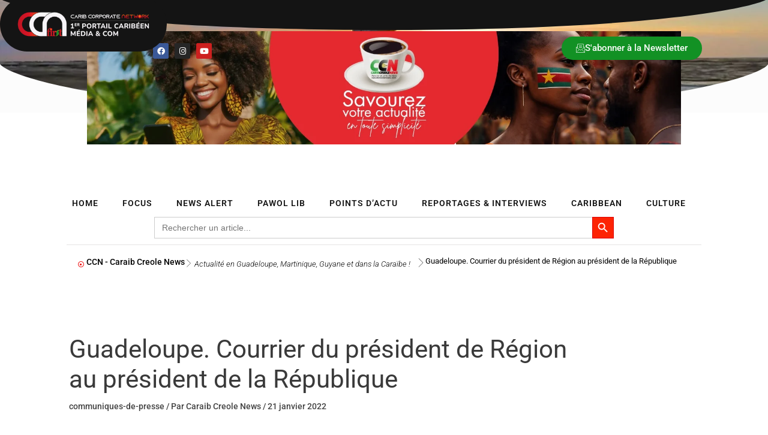

--- FILE ---
content_type: text/html; charset=UTF-8
request_url: https://caraibcreolenews.com/guadeloupe-courrier-du-president-de-region-au-president-de-la-republique/
body_size: 95249
content:
<!DOCTYPE html>
<html lang="fr-FR">
<head>
<meta charset="UTF-8">
<meta name="viewport" content="width=device-width, initial-scale=1">
	<link rel="profile" href="https://gmpg.org/xfn/11"> 
	<style id="jetpack-boost-critical-css">@media all{body,h1,h2,h4,h5,h6,html,li,p,ul{border:0;font-size:100%;font-style:inherit;font-weight:inherit;margin:0;outline:0;padding:0;vertical-align:baseline}html{-webkit-text-size-adjust:100%;-ms-text-size-adjust:100%}body{margin:0}main,nav{display:block}a{background-color:transparent}a{text-decoration:none}b,strong{font-weight:700}img{border:0}svg:not(:root){overflow:hidden}button,input{color:inherit;font:inherit;margin:0}button{overflow:visible}button{text-transform:none}button,input[type=submit]{-webkit-appearance:button}input{line-height:normal}input[type=checkbox]{box-sizing:border-box;padding:0}input[type=search]{-webkit-appearance:textfield;box-sizing:content-box}input[type=search]::-webkit-search-cancel-button{-webkit-appearance:none}.ast-container{max-width:100%}.ast-container{margin-left:auto;margin-right:auto;padding-left:20px;padding-right:20px}h1,h2,h4,h5,h6{clear:both}.entry-content h1,h1{color:#808285;font-size:2em;line-height:1.2}h2{color:#808285;font-size:1.7em;line-height:1.3}.entry-content h4,h4{color:#808285;line-height:1.5;font-size:1.3em}h5{color:#808285;line-height:1.6;font-size:1.2em}h6{color:#808285;line-height:1.7;font-size:1.1em}html{box-sizing:border-box}*{box-sizing:inherit}body{color:#808285;background:#fff;font-style:normal}ul{margin:0 0 1.5em 3em}ul{list-style:disc}b,strong{font-weight:700}em,i{font-style:italic}img{height:auto;max-width:100%}button,input{color:#808285;font-weight:400;font-size:100%;margin:0;vertical-align:baseline}button,input{line-height:normal}button,input[type=submit]{border:1px solid;border-color:var(--ast-border-color);border-radius:2px;background:#e6e6e6;padding:.6em 1em .4em;color:#fff}input[type=email],input[type=search]{color:#666;border:1px solid var(--ast-border-color);border-radius:2px;-webkit-appearance:none}a{color:#4169e1}.screen-reader-text{border:0;clip:rect(1px,1px,1px,1px);height:1px;margin:-1px;overflow:hidden;padding:0;position:absolute;width:1px;word-wrap:normal!important}body{-webkit-font-smoothing:antialiased;-moz-osx-font-smoothing:grayscale}body:not(.logged-in){position:relative}#page{position:relative}a{text-decoration:none}img{vertical-align:middle}.entry-content h1,.entry-content h4{margin-bottom:20px}p{margin-bottom:1.75em}input[type=submit]{border-radius:0;padding:18px 30px;border:0;box-shadow:none;text-shadow:none}input{line-height:1}body,button,input[type=submit]{line-height:1.85714285714286}body{background-color:#fff}#page{display:block}#primary{width:100%}#primary{margin:4em 0}.ast-separate-container{background-color:#f5f5f5}.ast-separate-container #primary{padding:4em 0;margin:0;border:0}.ast-separate-container .ast-article-single:not(.ast-related-post){background-color:#fff}.ast-separate-container .ast-article-single{border-bottom:1px solid var(--ast-border-color);margin:0;padding:5.34em 6.67em}.ast-separate-container .ast-article-single{border-bottom:0}@media (max-width:1200px){.ast-separate-container .ast-article-single{margin:0;padding:3.34em 2.4em}}@media (min-width:993px){.ast-separate-container #primary{margin:4em 0;padding:0}}@media (max-width:992px){.ast-separate-container #primary{padding-left:0;padding-right:0}}.hentry{margin:0 0 1.5em}body{overflow-x:hidden}input[type=email],input[type=search]{color:#666;padding:.75em;height:auto;border-width:1px;border-style:solid;border-color:var(--ast-border-color);border-radius:2px;background:var(--ast-comment-inputs-background);box-shadow:none;box-sizing:border-box}input[type=submit]{box-shadow:none}.ast-single-post .entry-header.ast-header-without-markup,.ast-single-post .entry-header.ast-no-title.ast-no-thumbnail{margin-bottom:0}.entry-header{margin-bottom:1.2em;word-wrap:break-word}.entry-content{word-wrap:break-word}.entry-content p{margin-bottom:1.6em}.entry-content::after{display:table;clear:both;content:""}.single .entry-header{margin-bottom:2em}@media (max-width:420px){.single .post-navigation .ast-left-arrow,.single .post-navigation .ast-right-arrow{display:none}}.single .entry-header .post-thumb{margin-bottom:2em}.single .entry-header .post-thumb img{margin-top:0;margin-bottom:0}@media (max-width:768px){.ast-separate-container .entry-header{margin-bottom:1em}}}@media all{.wpulike .count-box:empty{display:none}.wpulike-default .count-box{position:relative;border-radius:.25em;font-size:13px;text-decoration:none;background-color:#fff;margin-left:8px;line-height:30px;display:inline-block;padding:0 10px;box-shadow:0 0 0 1px #bdbdbd inset;color:#616161;vertical-align:middle;text-align:center}.wpulike-default .count-box:before{content:"";position:absolute;border:1px solid transparent;background:#fff;border-bottom-color:#bdbdbd;left:-5px;top:50%;border-left-color:#bdbdbd;transform:rotate(45deg) translatey(-50%);width:5px;height:5px;margin:0;box-sizing:content-box}.wpulike-heart .count-box{font-size:14px;text-decoration:none;line-height:28px;display:inline-block;color:#616161;text-align:center;font-weight:600;vertical-align:middle;padding:0 5px}}@media all{.is-screen-reader-text{border:0;clip:rect(1px,1px,1px,1px);-webkit-clip-path:inset(50%);clip-path:inset(50%);color:#000;height:1px;margin:-1px;overflow:hidden;padding:0;position:absolute!important;width:1px;word-wrap:normal!important;word-break:normal}.is-form-style label{display:inline-block!important}.is-form-style label{padding:0;vertical-align:middle;margin:0;width:100%;line-height:1}.is-form-style{line-height:1;position:relative;padding:0!important}.is-form-style.is-form-style-3 label{width:calc(100% - 36px)!important}.is-form-style input.is-search-input{background:#fff;background-image:none!important;color:#333;padding:0 12px;margin:0;outline:0!important;font-size:14px!important;height:36px;min-height:0;line-height:1;border-radius:0;border:1px solid #ccc!important;font-family:arial;width:100%;-webkit-box-sizing:border-box;-moz-box-sizing:border-box;box-sizing:border-box;-webkit-appearance:none;-webkit-border-radius:0}.is-form-style input.is-search-input::-webkit-search-cancel-button,.is-form-style input.is-search-input::-webkit-search-results-button{display:none}.is-form-style.is-form-style-3 input.is-search-input{border-right:0!important}.is-form-style button.is-search-submit{background:0 0;border:0;box-shadow:none!important;opacity:1;padding:0!important;margin:0;line-height:0;outline:0;vertical-align:middle;width:36px;height:36px}.is-form-style .is-search-submit path{fill:#555}.is-search-icon{width:36px;padding-top:6px!important}.is-search-icon svg{width:22px;display:inline}.is-search-icon{display:inline-block!important;color:#666;background:#ededed;box-shadow:none!important;outline:0;margin:0;font-size:14px!important;border:1px solid #ccc;border-radius:0;line-height:1;height:36px;text-transform:capitalize;vertical-align:middle;-webkit-box-sizing:border-box;-moz-box-sizing:border-box;box-sizing:border-box}}@media all{.elementor-screen-only,.screen-reader-text{height:1px;margin:-1px;overflow:hidden;padding:0;position:absolute;top:-10000em;width:1px;clip:rect(0,0,0,0);border:0}.elementor *,.elementor :after,.elementor :before{box-sizing:border-box}.elementor a{box-shadow:none;text-decoration:none}.elementor img{border:none;border-radius:0;box-shadow:none;height:auto;max-width:100%}.elementor .elementor-background-video-container{direction:ltr;inset:0;overflow:hidden;position:absolute;z-index:0}.elementor .elementor-background-video-embed{max-width:none}.elementor .elementor-background-video-embed{left:50%;position:absolute;top:50%;transform:translate(-50%,-50%)}.elementor-element{--flex-direction:initial;--flex-wrap:initial;--justify-content:initial;--align-items:initial;--align-content:initial;--flex-basis:initial;--flex-grow:initial;--flex-shrink:initial;--order:initial;--align-self:initial;align-self:var(--align-self);flex-basis:var(--flex-basis);flex-grow:var(--flex-grow);flex-shrink:var(--flex-shrink);order:var(--order)}.elementor-element:where(.e-con-full,.elementor-widget){align-content:var(--align-content);align-items:var(--align-items);flex-direction:var(--flex-direction);flex-wrap:var(--flex-wrap);gap:var(--row-gap) var(--column-gap);justify-content:var(--justify-content)}.elementor-invisible{visibility:hidden}.elementor-align-center{text-align:center}.elementor-align-left{text-align:left}.elementor-align-left .elementor-button{width:auto}@media (max-width:800px){.elementor-tablet-align-left{text-align:left}.elementor-tablet-align-left .elementor-button{width:auto}}@media (max-width:500px){.elementor-mobile-align-center{text-align:center}.elementor-mobile-align-center .elementor-button{width:auto}}:root{--page-title-display:block}.elementor-page-title{display:var(--page-title-display)}.elementor-section{position:relative}.elementor-section .elementor-container{display:flex;margin-left:auto;margin-right:auto;position:relative}@media (max-width:800px){.elementor-section .elementor-container{flex-wrap:wrap}}.elementor-section.elementor-section-boxed>.elementor-container{max-width:1140px}.elementor-widget-wrap{align-content:flex-start;flex-wrap:wrap;position:relative;width:100%}.elementor:not(.elementor-bc-flex-widget) .elementor-widget-wrap{display:flex}.elementor-widget-wrap>.elementor-element{width:100%}.elementor-widget{position:relative}.elementor-widget:not(:last-child){margin-bottom:var(--kit-widget-spacing,20px)}.elementor-column{display:flex;min-height:1px;position:relative}.elementor-column-gap-default>.elementor-column>.elementor-element-populated{padding:10px}@media (min-width:501px){.elementor-column.elementor-col-50{width:50%}.elementor-column.elementor-col-100{width:100%}}@media (min-width:501px) and (max-width:650px){.elementor-reverse-mobile_extra>.elementor-container>:first-child{order:10}.elementor-reverse-mobile_extra>.elementor-container>:nth-child(2){order:9}}@media (max-width:500px){.elementor-reverse-mobile>.elementor-container>:first-child{order:10}.elementor-reverse-mobile>.elementor-container>:nth-child(2){order:9}.elementor-column{width:100%}}.elementor-grid{display:grid;grid-column-gap:var(--grid-column-gap);grid-row-gap:var(--grid-row-gap)}.elementor-grid .elementor-grid-item{min-width:0}.elementor-grid-0 .elementor-grid{display:inline-block;margin-bottom:calc(-1*var(--grid-row-gap));width:100%;word-spacing:var(--grid-column-gap)}.elementor-grid-0 .elementor-grid .elementor-grid-item{display:inline-block;margin-bottom:var(--grid-row-gap);word-break:break-word}.elementor-grid-6 .elementor-grid{grid-template-columns:repeat(6,1fr)}@media (max-width:500px){.elementor-grid-mobile-0 .elementor-grid{display:inline-block;margin-bottom:calc(-1*var(--grid-row-gap));width:100%;word-spacing:var(--grid-column-gap)}.elementor-grid-mobile-0 .elementor-grid .elementor-grid-item{display:inline-block;margin-bottom:var(--grid-row-gap);word-break:break-word}}@media (prefers-reduced-motion:no-preference){html{scroll-behavior:smooth}}.e-con{--border-radius:0;--border-top-width:0px;--border-right-width:0px;--border-bottom-width:0px;--border-left-width:0px;--border-style:initial;--border-color:initial;--container-widget-width:100%;--container-widget-flex-grow:0;--content-width:min(100%,var(--container-max-width,1140px));--width:100%;--min-height:initial;--height:auto;--text-align:initial;--margin-top:0px;--margin-right:0px;--margin-bottom:0px;--margin-left:0px;--padding-top:var(--container-default-padding-top,10px);--padding-right:var(--container-default-padding-right,10px);--padding-bottom:var(--container-default-padding-bottom,10px);--padding-left:var(--container-default-padding-left,10px);--position:relative;--z-index:revert;--overflow:visible;--row-gap:var(--widgets-spacing-row,20px);--column-gap:var(--widgets-spacing-column,20px);--overlay-mix-blend-mode:initial;--overlay-opacity:1;border-radius:var(--border-radius);height:var(--height);min-height:var(--min-height);min-width:0;overflow:var(--overflow);position:var(--position);width:var(--width);z-index:var(--z-index);--flex-wrap-mobile:wrap;margin-block-end:var(--margin-block-end);margin-block-start:var(--margin-block-start);margin-inline-end:var(--margin-inline-end);margin-inline-start:var(--margin-inline-start);padding-inline-end:var(--padding-inline-end);padding-inline-start:var(--padding-inline-start);--margin-block-start:var(--margin-top);--margin-block-end:var(--margin-bottom);--margin-inline-start:var(--margin-left);--margin-inline-end:var(--margin-right);--padding-inline-start:var(--padding-left);--padding-inline-end:var(--padding-right);--padding-block-start:var(--padding-top);--padding-block-end:var(--padding-bottom);--border-block-start-width:var(--border-top-width);--border-block-end-width:var(--border-bottom-width);--border-inline-start-width:var(--border-left-width);--border-inline-end-width:var(--border-right-width)}.e-con.e-flex{--flex-direction:column;--flex-basis:auto;--flex-grow:0;--flex-shrink:1;flex:var(--flex-grow) var(--flex-shrink) var(--flex-basis)}.e-con-full,.e-con>.e-con-inner{padding-block-end:var(--padding-block-end);padding-block-start:var(--padding-block-start);text-align:var(--text-align)}.e-con-full.e-flex,.e-con.e-flex>.e-con-inner{flex-direction:var(--flex-direction)}.e-con,.e-con>.e-con-inner{display:var(--display)}.e-con-boxed.e-flex{align-content:normal;align-items:normal;flex-direction:column;flex-wrap:nowrap;justify-content:normal}.e-con-boxed{gap:initial;text-align:initial}.e-con.e-flex>.e-con-inner{align-content:var(--align-content);align-items:var(--align-items);align-self:auto;flex-basis:auto;flex-grow:1;flex-shrink:1;flex-wrap:var(--flex-wrap);justify-content:var(--justify-content)}.e-con>.e-con-inner{gap:var(--row-gap) var(--column-gap);height:100%;margin:0 auto;max-width:var(--content-width);padding-inline-end:0;padding-inline-start:0;width:100%}:is(.elementor-section-wrap,[data-elementor-id])>.e-con{--margin-left:auto;--margin-right:auto;max-width:min(100%,var(--width))}.e-con .elementor-widget.elementor-widget{margin-block-end:0}.e-con:before,:is(.e-con,.e-con>.e-con-inner)>.elementor-background-video-container:before{border-block-end-width:var(--border-block-end-width);border-block-start-width:var(--border-block-start-width);border-color:var(--border-color);border-inline-end-width:var(--border-inline-end-width);border-inline-start-width:var(--border-inline-start-width);border-radius:var(--border-radius);border-style:var(--border-style);content:var(--background-overlay);display:block;height:max(100% + var(--border-top-width) + var(--border-bottom-width),100%);left:calc(0px - var(--border-left-width));mix-blend-mode:var(--overlay-mix-blend-mode);opacity:var(--overlay-opacity);position:absolute;top:calc(0px - var(--border-top-width));width:max(100% + var(--border-left-width) + var(--border-right-width),100%)}:is(.e-con,.e-con>.e-con-inner)>.elementor-background-video-container{border-block-end-width:var(--border-block-end-width);border-block-start-width:var(--border-block-start-width);border-color:var(--border-color);border-inline-end-width:var(--border-inline-end-width);border-inline-start-width:var(--border-inline-start-width);border-radius:var(--border-radius);border-style:var(--border-style);height:max(100% + var(--border-top-width) + var(--border-bottom-width),100%);left:calc(0px - var(--border-left-width));top:calc(0px - var(--border-top-width));width:max(100% + var(--border-left-width) + var(--border-right-width),100%)}@media (max-width:500px){:is(.e-con,.e-con>.e-con-inner)>.elementor-background-video-container.elementor-hidden-mobile{display:none}}:is(.e-con,.e-con>.e-con-inner)>.elementor-background-video-container:before{z-index:1}.e-con .elementor-widget{min-width:0}.e-con>.e-con-inner>.elementor-widget>.elementor-widget-container,.e-con>.elementor-widget>.elementor-widget-container{height:100%}.e-con.e-con>.e-con-inner>.elementor-widget,.elementor.elementor .e-con>.elementor-widget{max-width:100%}.e-con .elementor-widget:not(:last-child){--kit-widget-spacing:0px}@media (max-width:767px){.e-con.e-flex{--width:100%;--flex-wrap:var(--flex-wrap-mobile)}}.elementor-heading-title{line-height:1;margin:0;padding:0}.elementor-button{background-color:#69727d;border-radius:3px;color:#fff;display:inline-block;font-size:15px;line-height:1;padding:12px 24px;fill:#fff;text-align:center}.elementor-button-content-wrapper{display:flex;flex-direction:row;gap:5px;justify-content:center}.elementor-button-text{display:inline-block}.elementor-button span{text-decoration:inherit}.elementor-icon{color:#69727d;display:inline-block;font-size:50px;line-height:1;text-align:center}.elementor-icon i{display:block;height:1em;position:relative;width:1em}.elementor-icon i:before{left:50%;position:absolute;transform:translateX(-50%)}.elementor-shape-rounded .elementor-icon{border-radius:10%}@media (max-width:500px){.elementor .elementor-hidden-mobile{display:none}}@media (min-width:501px) and (max-width:650px){.elementor .elementor-hidden-mobile_extra{display:none}}@media (min-width:651px) and (max-width:800px){.elementor .elementor-hidden-tablet{display:none}}@media (min-width:801px) and (max-width:1200px){.elementor .elementor-hidden-tablet_extra{display:none}}@media (min-width:1201px) and (max-width:1344px){.elementor .elementor-hidden-laptop{display:none}}@media (min-width:1345px) and (max-width:2399px){.elementor .elementor-hidden-desktop{display:none}}@media (min-width:2400px){.elementor .elementor-hidden-widescreen{display:none}}}@media all{.elementor-widget-image{text-align:center}.elementor-widget-image a{display:inline-block}.elementor-widget-image img{display:inline-block;vertical-align:middle}}@media all{.elementor-shape{direction:ltr;left:0;line-height:0;overflow:hidden;position:absolute;width:100%}.elementor-shape-top{top:-1px}.elementor-shape-bottom{bottom:-1px}.elementor-shape-bottom:not([data-negative=true]) svg{z-index:-1}.elementor-shape[data-negative=false].elementor-shape-bottom{transform:rotate(180deg)}.elementor-shape svg{display:block;left:50%;position:relative;transform:translateX(-50%);width:calc(100% + 1.3px)}.elementor-shape .elementor-shape-fill{fill:#fff;transform:rotateY(0);transform-origin:center}}@media all{.elementor-widget-social-icons.elementor-grid-0 .elementor-widget-container,.elementor-widget-social-icons.elementor-grid-mobile-0 .elementor-widget-container{font-size:0;line-height:1}.elementor-widget-social-icons .elementor-grid{grid-column-gap:var(--grid-column-gap,5px);grid-row-gap:var(--grid-row-gap,5px);grid-template-columns:var(--grid-template-columns);justify-content:var(--justify-content,center);justify-items:var(--justify-content,center)}.elementor-icon.elementor-social-icon{font-size:var(--icon-size,25px);height:calc(var(--icon-size,25px) + 2*var(--icon-padding,.5em));line-height:var(--icon-size,25px);width:calc(var(--icon-size,25px) + 2*var(--icon-padding,.5em))}.elementor-social-icon{--e-social-icon-icon-color:#fff;align-items:center;background-color:#69727d;display:inline-flex;justify-content:center;text-align:center}.elementor-social-icon i{color:var(--e-social-icon-icon-color)}.elementor-social-icon:last-child{margin:0}.elementor-social-icon-facebook{background-color:#3b5998}.elementor-social-icon-instagram{background-color:#262626}.elementor-social-icon-youtube{background-color:#cd201f}}@media all{.elementor-item:after,.elementor-item:before{display:block;position:absolute}.elementor-item:not(:hover):not(:focus):not(.elementor-item-active):not(.highlighted):after,.elementor-item:not(:hover):not(:focus):not(.elementor-item-active):not(.highlighted):before{opacity:0}.e--pointer-background .elementor-item:after,.e--pointer-background .elementor-item:before{content:""}.e--pointer-background .elementor-item:before{background:#3f444b;bottom:0;left:0;right:0;top:0;z-index:-1}.e--pointer-background.e--animation-shrink .elementor-item:not(:hover):not(:focus):not(.elementor-item-active):not(.highlighted):before{transform:scale(1.2)}.elementor-nav-menu--main .elementor-nav-menu a{padding:13px 20px}.elementor-nav-menu--layout-horizontal{display:flex}.elementor-nav-menu--layout-horizontal .elementor-nav-menu{display:flex;flex-wrap:wrap}.elementor-nav-menu--layout-horizontal .elementor-nav-menu a{flex-grow:1;white-space:nowrap}.elementor-nav-menu--layout-horizontal .elementor-nav-menu>li{display:flex}.elementor-nav-menu--layout-horizontal .elementor-nav-menu>li:not(:first-child)>a{margin-inline-start:var(--e-nav-menu-horizontal-menu-item-margin)}.elementor-nav-menu--layout-horizontal .elementor-nav-menu>li:not(:last-child)>a{margin-inline-end:var(--e-nav-menu-horizontal-menu-item-margin)}.elementor-nav-menu--layout-horizontal .elementor-nav-menu>li:not(:last-child):after{align-self:center;border-color:var(--e-nav-menu-divider-color,#000);border-left-style:var(--e-nav-menu-divider-style,solid);border-left-width:var(--e-nav-menu-divider-width,2px);content:var(--e-nav-menu-divider-content,none);height:var(--e-nav-menu-divider-height,35%)}.elementor-nav-menu__align-center .elementor-nav-menu{justify-content:center;margin-inline-end:auto;margin-inline-start:auto}.elementor-widget-nav-menu .elementor-widget-container{display:flex;flex-direction:column}.elementor-nav-menu{position:relative;z-index:2}.elementor-nav-menu:after{clear:both;content:" ";display:block;font:0/0 serif;height:0;overflow:hidden;visibility:hidden}.elementor-nav-menu,.elementor-nav-menu li{display:block;line-height:normal;list-style:none;margin:0;padding:0}.elementor-nav-menu a,.elementor-nav-menu li{position:relative}.elementor-nav-menu li{border-width:0}.elementor-nav-menu a{align-items:center;display:flex}.elementor-nav-menu a{line-height:20px;padding:10px 20px}.elementor-menu-toggle{align-items:center;background-color:rgba(0,0,0,.05);border:0 solid;border-radius:3px;color:#33373d;display:flex;font-size:var(--nav-menu-icon-size,22px);justify-content:center;padding:.25em}.elementor-menu-toggle:not(.elementor-active) .elementor-menu-toggle__icon--close{display:none}.elementor-nav-menu--dropdown{background-color:#fff;font-size:13px}.elementor-nav-menu--dropdown.elementor-nav-menu__container{margin-top:10px;overflow-x:hidden;overflow-y:auto;transform-origin:top}.elementor-nav-menu--dropdown a{color:#33373d}.elementor-nav-menu--toggle .elementor-menu-toggle:not(.elementor-active)+.elementor-nav-menu__container{max-height:0;overflow:hidden;transform:scaleY(0)}.elementor-nav-menu--stretch .elementor-nav-menu__container.elementor-nav-menu--dropdown{position:absolute;z-index:9997}@media (max-width:1200px){.elementor-nav-menu--dropdown-tablet_extra .elementor-nav-menu--main{display:none}}@media (min-width:1201px){.elementor-nav-menu--dropdown-tablet_extra .elementor-menu-toggle,.elementor-nav-menu--dropdown-tablet_extra .elementor-nav-menu--dropdown{display:none}.elementor-nav-menu--dropdown-tablet_extra nav.elementor-nav-menu--dropdown.elementor-nav-menu__container{overflow-y:hidden}}}@media all{.swiper{margin-left:auto;margin-right:auto;position:relative;overflow:hidden;list-style:none;padding:0;z-index:1}.swiper-wrapper{position:relative;width:100%;height:100%;z-index:1;display:flex;box-sizing:content-box}.swiper-wrapper{transform:translate3d(0,0,0)}.swiper-slide{flex-shrink:0;width:100%;height:100%;position:relative}.swiper-pagination{position:absolute;text-align:center;transform:translate3d(0,0,0);z-index:10}}@media all{.elementor-element.elementor-pagination-position-outside .swiper{padding-bottom:30px}}@media all{.e-loop-item *{word-break:break-word}}@media all{.elementor-widget-loop-carousel{--swiper-pagination-size:0;--swiper-pagination-spacing:10px;--swiper-slides-gap:10px;height:-moz-fit-content;height:fit-content;--swiper-padding-bottom:calc(var(--swiper-pagination-size) + var(--swiper-pagination-spacing))}.elementor-widget-loop-carousel.elementor-pagination-type-bullets{--swiper-pagination-size:6px}.elementor-widget-loop-carousel .swiper:not(.swiper-initialized)>.swiper-wrapper{gap:var(--swiper-slides-gap);overflow:hidden}.elementor-widget-loop-carousel .swiper-pagination{font-size:var(--swiper-pagination-size);line-height:var(--swiper-pagination-size)}.elementor-widget-loop-carousel.elementor-pagination-position-outside>.elementor-widget-container>.swiper{padding-bottom:var(--swiper-padding-bottom)}}@media all{.elementor-share-buttons--color-official.elementor-share-buttons--skin-flat .elementor-share-btn_facebook{background-color:#3b5998}.elementor-share-buttons--color-official.elementor-share-buttons--skin-flat .elementor-share-btn_linkedin{background-color:#0077b5}.elementor-share-buttons--color-official.elementor-share-buttons--skin-flat .elementor-share-btn_telegram{background-color:#2ca5e0}.elementor-share-buttons--color-official.elementor-share-buttons--skin-flat .elementor-share-btn_twitter{background-color:#1da1f2}.elementor-share-buttons--color-official.elementor-share-buttons--skin-flat .elementor-share-btn_whatsapp{background-color:#25d366}.elementor-share-buttons--skin-flat .elementor-share-btn{background-color:var(--e-share-buttons-primary-color,#ea4335)}.elementor-share-buttons--skin-flat .elementor-share-btn__icon{color:var(--e-share-buttons-secondary-color,#fff)}.elementor-share-buttons--view-icon .elementor-share-btn{justify-content:center}.elementor-share-buttons--view-icon .elementor-share-btn__icon{flex-grow:1;justify-content:center}.elementor-share-buttons--shape-circle .elementor-share-btn{border-radius:99.9em}.elementor-share-btn{align-items:center;display:flex;font-size:10px;height:4.5em;justify-content:flex-start;overflow:hidden}.elementor-share-btn__icon{align-items:center;align-self:stretch;display:flex;justify-content:center;position:relative;width:4.5em}.elementor-share-btn__icon i{font-size:var(--e-share-buttons-icon-size,1.7em)}.elementor-widget-share-buttons{text-align:var(--alignment,inherit);-moz-text-align-last:var(--alignment,inherit);text-align-last:var(--alignment,inherit)}.elementor-widget-share-buttons.elementor-grid-0 .elementor-widget-container{font-size:0}}@media all{.fab,.far,.fas{-moz-osx-font-smoothing:grayscale;-webkit-font-smoothing:antialiased;display:inline-block;font-style:normal;font-variant:normal;text-rendering:auto;line-height:1}.fa-bars:before{content:""}.fa-dot-circle:before{content:""}.fa-facebook:before{content:""}.fa-instagram:before{content:""}.fa-linkedin:before{content:""}.fa-telegram:before{content:""}.fa-twitter:before{content:""}.fa-whatsapp:before{content:""}.fa-youtube:before{content:""}}@media all{@font-face{font-family:"Font Awesome 5 Free";font-style:normal;font-weight:900;font-display:block}.fas{font-family:"Font Awesome 5 Free";font-weight:900}}@media all{@font-face{font-family:"Font Awesome 5 Brands";font-style:normal;font-weight:400;font-display:block}.fab{font-family:"Font Awesome 5 Brands";font-weight:400}}@media all{.elementor-widget-heading .elementor-heading-title[class*=elementor-size-]>a{color:inherit;font-size:inherit;line-height:inherit}}@media all{.elementor-widget-divider{--divider-border-style:none;--divider-border-width:1px;--divider-color:#0c0d0e}.elementor-widget-divider .elementor-divider{display:flex}.elementor-widget-divider .elementor-divider-separator{direction:ltr;display:flex;margin:0}.elementor-widget-divider:not(.elementor-widget-divider--view-line_text):not(.elementor-widget-divider--view-line_icon) .elementor-divider-separator{border-block-start:var(--divider-border-width) var(--divider-border-style) var(--divider-color)}.e-con-inner>.elementor-widget-divider{width:var(--container-widget-width,100%);--flex-grow:var(--container-widget-flex-grow)}}@media all{.e-lottie__container{display:inline-block;max-width:var(--lottie-container-max-width);opacity:var(--lottie-container-opacity);width:var(--lottie-container-width)}}@media all{.e-con{--container-widget-width:100%}}@media all{[data-elementor-type=popup]:not(.elementor-edit-area){display:none}}@media all{@font-face{font-family:eicons;font-weight:400;font-style:normal}[class*=" eicon-"]{display:inline-block;font-family:eicons;font-size:inherit;font-weight:400;font-style:normal;font-variant:normal;line-height:1;text-rendering:auto;-webkit-font-smoothing:antialiased;-moz-osx-font-smoothing:grayscale}.eicon-menu-bar:before{content:""}.eicon-close:before{content:""}}@media all{.elementor-kit-10{--e-global-color-primary:#6EC1E4;--e-global-color-secondary:#54595F;--e-global-color-text:#7A7A7A;--e-global-color-accent:#61CE70;--e-global-color-540ea8e:#FCFCFC;--e-global-color-84e110a:#000000;--e-global-color-4f44d0d:#404347;--e-global-typography-primary-font-family:"Roboto";--e-global-typography-primary-font-weight:600;--e-global-typography-secondary-font-family:"Roboto Slab";--e-global-typography-secondary-font-weight:400;--e-global-typography-text-font-family:"Roboto";--e-global-typography-text-font-weight:400;--e-global-typography-accent-font-family:"Roboto";--e-global-typography-accent-font-weight:500}.elementor-kit-10 e-page-transition{background-color:var(--e-global-color-84e110a)}.elementor-section.elementor-section-boxed>.elementor-container{max-width:1250px}.e-con{--container-max-width:1250px}.elementor-widget:not(:last-child){margin-block-end:20px}.elementor-element{--widgets-spacing-row:20px;--widgets-spacing-column:20px}@media (max-width:1344px){.elementor-section.elementor-section-boxed>.elementor-container{max-width:1080px}.e-con{--container-max-width:1080px}}@media (max-width:1200px){.elementor-section.elementor-section-boxed>.elementor-container{max-width:960px}.e-con{--container-max-width:960px}}@media (max-width:800px){.elementor-section.elementor-section-boxed>.elementor-container{max-width:700px}.e-con{--container-max-width:700px}}@media (max-width:650px){.elementor-section.elementor-section-boxed>.elementor-container{max-width:650px}.e-con{--container-max-width:650px}}@media (max-width:500px){.elementor-section.elementor-section-boxed>.elementor-container{max-width:500px}.e-con{--container-max-width:500px}}@media (min-width:2400px){.elementor-section.elementor-section-boxed>.elementor-container{max-width:1600px}.e-con{--container-max-width:1600px}}}@media all{.fab,.far,.fas{-moz-osx-font-smoothing:grayscale;-webkit-font-smoothing:antialiased;display:inline-block;font-style:normal;font-variant:normal;text-rendering:auto;line-height:1}.fa-bars:before{content:""}.fa-dot-circle:before{content:""}.fa-facebook:before{content:""}.fa-instagram:before{content:""}.fa-linkedin:before{content:""}.fa-telegram:before{content:""}.fa-twitter:before{content:""}.fa-whatsapp:before{content:""}.fa-youtube:before{content:""}@font-face{font-family:"Font Awesome 5 Brands";font-style:normal;font-weight:400;font-display:block}.fab{font-family:"Font Awesome 5 Brands"}@font-face{font-family:"Font Awesome 5 Free";font-style:normal;font-weight:400;font-display:block}.fab,.far{font-weight:400}@font-face{font-family:"Font Awesome 5 Free";font-style:normal;font-weight:900;font-display:block}.far,.fas{font-family:"Font Awesome 5 Free"}.fas{font-weight:900}}@media all{.elementor-33848 .elementor-element.elementor-element-33e1d9eb{padding:100px 0 50px 0}.elementor-33848 .elementor-element.elementor-element-1f344c10 img{width:66%}.elementor-33848 .elementor-element.elementor-element-38853dad>.elementor-element-populated{padding:10px 10px 10px 30px}.elementor-widget-heading .elementor-heading-title{font-family:var(--e-global-typography-primary-font-family),Sans-serif;font-weight:var(--e-global-typography-primary-font-weight);color:var(--e-global-color-primary)}.elementor-33848 .elementor-element.elementor-element-6a2b276>.elementor-widget-container{margin:0}.elementor-33848 .elementor-element.elementor-element-6a2b276 .elementor-heading-title{font-family:Nobile,Sans-serif;font-size:40px;font-weight:800;line-height:1em;letter-spacing:-1px;color:#242424}.elementor-33848 .elementor-element.elementor-element-3907965{--display:flex}.elementor-33848 .elementor-element.elementor-element-a9f319b{--display:flex}.elementor-widget-text-editor{color:var(--e-global-color-text);font-family:var(--e-global-typography-text-font-family),Sans-serif;font-weight:var(--e-global-typography-text-font-weight)}.elementor-33848 .elementor-element.elementor-element-20d4120{--display:flex;--flex-direction:row-reverse;--container-widget-width:calc((1 - var(--container-widget-flex-grow))*100%);--container-widget-flex-grow:1;--flex-wrap-mobile:wrap-reverse;--justify-content:center;--align-items:center;--row-gap:10px;--column-gap:10px}.elementor-33848 .elementor-element.elementor-element-20d4120.e-con{--align-self:flex-start;--flex-grow:0;--flex-shrink:0}.elementor-33848 .elementor-element.elementor-element-b6a49a3>.elementor-widget-container{margin:0}.elementor-33848 .elementor-element.elementor-element-b6a49a3{--grid-column-gap:8px;--grid-row-gap:8px}.elementor-33848 .elementor-element.elementor-element-b6a49a3 .elementor-share-btn{font-size:calc(.75px*10)}.elementor-33848 .elementor-element.elementor-element-b6a49a3 .elementor-share-btn__icon{--e-share-buttons-icon-size:17px}.elementor-33848 .elementor-element.elementor-element-52481d8 .elementor-heading-title{font-family:Roboto,Sans-serif;font-size:15px;font-weight:400;color:var(--e-global-color-84e110a)}.elementor-33848 .elementor-element.elementor-element-c607786{--display:flex}.elementor-33848 .elementor-element.elementor-element-6a7c96f{--display:flex}.elementor-33848 .elementor-element.elementor-element-cc76fac{--display:flex;--flex-direction:row-reverse;--container-widget-width:calc((1 - var(--container-widget-flex-grow))*100%);--container-widget-flex-grow:1;--flex-wrap-mobile:wrap-reverse;--justify-content:center;--align-items:center;--row-gap:10px;--column-gap:10px}.elementor-33848 .elementor-element.elementor-element-cc76fac.e-con{--flex-grow:0;--flex-shrink:0}.elementor-33848 .elementor-element.elementor-element-9816ac7>.elementor-widget-container{margin:0}.elementor-33848 .elementor-element.elementor-element-9816ac7{--grid-column-gap:8px;--grid-row-gap:8px}.elementor-33848 .elementor-element.elementor-element-9816ac7 .elementor-share-btn{font-size:calc(.75px*10)}.elementor-33848 .elementor-element.elementor-element-9816ac7 .elementor-share-btn__icon{--e-share-buttons-icon-size:17px}.elementor-33848 .elementor-element.elementor-element-06aed2a .elementor-heading-title{font-family:Roboto,Sans-serif;font-size:15px;font-weight:400;color:var(--e-global-color-84e110a)}.elementor-widget-divider{--divider-color:var(--e-global-color-secondary)}@media (max-width:1200px){.elementor-33848 .elementor-element.elementor-element-b6a49a3 .elementor-share-btn{font-size:calc(.6px*10)}.elementor-33848 .elementor-element.elementor-element-b6a49a3 .elementor-share-btn__icon{--e-share-buttons-icon-size:14px}.elementor-33848 .elementor-element.elementor-element-52481d8 .elementor-heading-title{font-size:15px}.elementor-33848 .elementor-element.elementor-element-9816ac7 .elementor-share-btn{font-size:calc(.6px*10)}.elementor-33848 .elementor-element.elementor-element-9816ac7 .elementor-share-btn__icon{--e-share-buttons-icon-size:14px}.elementor-33848 .elementor-element.elementor-element-06aed2a .elementor-heading-title{font-size:15px}}@media (min-width:501px){.elementor-33848 .elementor-element.elementor-element-33cd69ad{width:55.789%}.elementor-33848 .elementor-element.elementor-element-38853dad{width:44.167%}.elementor-33848 .elementor-element.elementor-element-20d4120{--width:100%}.elementor-33848 .elementor-element.elementor-element-cc76fac{--width:100%}}@media (max-width:1200px) and (min-width:501px){.elementor-33848 .elementor-element.elementor-element-20d4120{--width:381.547px}.elementor-33848 .elementor-element.elementor-element-cc76fac{--width:381.547px}}@media (max-width:800px) and (min-width:501px){.elementor-33848 .elementor-element.elementor-element-33cd69ad{width:100%}.elementor-33848 .elementor-element.elementor-element-38853dad{width:100%}.elementor-33848 .elementor-element.elementor-element-20d4120{--width:100%}.elementor-33848 .elementor-element.elementor-element-cc76fac{--width:100%}}@media (max-width:650px) and (min-width:501px){.elementor-33848 .elementor-element.elementor-element-20d4120{--width:100%}.elementor-33848 .elementor-element.elementor-element-cc76fac{--width:100%}}@media (max-width:800px){.elementor-33848 .elementor-element.elementor-element-33e1d9eb{padding:20px 20px 20px 20px}.elementor-33848 .elementor-element.elementor-element-6a2b276{text-align:center}.elementor-33848 .elementor-element.elementor-element-6a2b276 .elementor-heading-title{font-size:30px}.elementor-33848 .elementor-element.elementor-element-20d4120{--flex-direction:row-reverse;--container-widget-width:initial;--container-widget-flex-grow:1;--flex-wrap-mobile:wrap-reverse;--justify-content:center}.elementor-33848 .elementor-element.elementor-element-b6a49a3{--grid-column-gap:8px;--grid-row-gap:8px}.elementor-33848 .elementor-element.elementor-element-52481d8 .elementor-heading-title{font-size:14px}.elementor-33848 .elementor-element.elementor-element-cc76fac{--flex-direction:row-reverse;--container-widget-width:initial;--container-widget-flex-grow:1;--flex-wrap-mobile:wrap-reverse;--justify-content:center}.elementor-33848 .elementor-element.elementor-element-9816ac7{--grid-column-gap:8px;--grid-row-gap:8px}.elementor-33848 .elementor-element.elementor-element-06aed2a .elementor-heading-title{font-size:14px}}@media (max-width:650px){.elementor-33848 .elementor-element.elementor-element-20d4120{--flex-direction:row-reverse;--container-widget-width:initial;--container-widget-flex-grow:1;--flex-wrap-mobile:wrap-reverse;--justify-content:center}.elementor-33848 .elementor-element.elementor-element-cc76fac{--flex-direction:row-reverse;--container-widget-width:initial;--container-widget-flex-grow:1;--flex-wrap-mobile:wrap-reverse;--justify-content:center}}@media (max-width:500px){.elementor-33848 .elementor-element.elementor-element-33cd69ad{width:100%}.elementor-33848 .elementor-element.elementor-element-1f344c10 img{width:68%}.elementor-33848 .elementor-element.elementor-element-38853dad>.elementor-element-populated{padding:10px 10px 10px 10px}.elementor-33848 .elementor-element.elementor-element-6a2b276{text-align:center}.elementor-33848 .elementor-element.elementor-element-6a2b276 .elementor-heading-title{font-size:29px}.elementor-33848 .elementor-element.elementor-element-b6a49a3{--grid-column-gap:8px;--grid-row-gap:8px}.elementor-33848 .elementor-element.elementor-element-b6a49a3 .elementor-share-btn{font-size:calc(.6px*10)}.elementor-33848 .elementor-element.elementor-element-b6a49a3 .elementor-share-btn__icon{--e-share-buttons-icon-size:14px}.elementor-33848 .elementor-element.elementor-element-52481d8 .elementor-heading-title{font-size:12px}.elementor-33848 .elementor-element.elementor-element-6a7c96f{--margin-top:-4em;--margin-bottom:0em;--margin-left:0em;--margin-right:0em}.elementor-33848 .elementor-element.elementor-element-9816ac7{--grid-column-gap:8px;--grid-row-gap:8px}.elementor-33848 .elementor-element.elementor-element-9816ac7 .elementor-share-btn{font-size:calc(.6px*10)}.elementor-33848 .elementor-element.elementor-element-9816ac7 .elementor-share-btn__icon{--e-share-buttons-icon-size:14px}.elementor-33848 .elementor-element.elementor-element-06aed2a .elementor-heading-title{font-size:12px}}}@media all{.elementor-24431 .elementor-element.elementor-element-43af7341{--display:flex;--position:fixed;--flex-direction:row;--container-widget-width:calc((1 - var(--container-widget-flex-grow))*100%);--container-widget-flex-grow:1;--flex-wrap-mobile:wrap;--justify-content:flex-start;--align-items:center;--row-gap:10px;--column-gap:10px;--flex-wrap:nowrap;--margin-top:-5px;--margin-bottom:0px;--margin-left:0px;--margin-right:0px;--padding-top:0px;--padding-bottom:0px;--padding-left:0px;--padding-right:0px;top:0;--z-index:50004}.elementor-24431 .elementor-element.elementor-element-43af7341>.elementor-shape-top .elementor-shape-fill{fill:#141414}.elementor-24431 .elementor-element.elementor-element-43af7341>.elementor-shape-top svg{width:calc(100% + 1.3px);height:53px}body:not(.rtl) .elementor-24431 .elementor-element.elementor-element-43af7341{left:0}.elementor-24431 .elementor-element.elementor-element-813b997{--display:flex;--flex-direction:row;--container-widget-width:calc((1 - var(--container-widget-flex-grow))*100%);--container-widget-flex-grow:1;--flex-wrap-mobile:wrap;--justify-content:center;--align-items:center;--flex-wrap:nowrap;--margin-top:0px;--margin-bottom:0px;--margin-left:0px;--margin-right:0px;--padding-top:0em;--padding-bottom:0em;--padding-left:0em;--padding-right:0em}.elementor-24431 .elementor-element.elementor-element-2f8f6705>.elementor-widget-container{background-color:#141414;margin:0;padding:1em 1em 1em 1em;border-radius:250px 250px 250px 250px}.elementor-24431 .elementor-element.elementor-element-2f8f6705{z-index:100;text-align:left}.elementor-24431 .elementor-element.elementor-element-2f8f6705 img{width:220px}.elementor-24431 .elementor-element.elementor-element-29047c3a{--display:flex;--flex-direction:column;--container-widget-width:100%;--container-widget-flex-grow:0;--flex-wrap-mobile:wrap;--row-gap:0px;--column-gap:0px;--flex-wrap:nowrap;--margin-top:-26px;--margin-bottom:0px;--margin-left:0px;--margin-right:0px;--padding-top:0em;--padding-bottom:0em;--padding-left:0em;--padding-right:0em}.elementor-24431 .elementor-element.elementor-element-29047c3a:not(.elementor-motion-effects-element-type-background){background:url(https://caraibcreolenews.com/wp-content/uploads/2024/04/ccn-banniere-scaled.jpg) 50% 50%;background-size:cover}.elementor-24431 .elementor-element.elementor-element-b6f6597{--display:flex;--flex-direction:row;--container-widget-width:calc((1 - var(--container-widget-flex-grow))*100%);--container-widget-flex-grow:1;--flex-wrap-mobile:wrap;--justify-content:space-between;--align-items:center;--margin-top:0px;--margin-bottom:0px;--margin-left:0px;--margin-right:0px;--padding-top:0px;--padding-bottom:0px;--padding-left:0px;--padding-right:0px}.elementor-24431 .elementor-element.elementor-element-b6f6597:not(.elementor-motion-effects-element-type-background){background-color:var(--e-global-color-84e110a)}.elementor-24431 .elementor-element.elementor-element-69e758d9{--display:flex;--flex-direction:column;--container-widget-width:calc((1 - var(--container-widget-flex-grow))*100%);--container-widget-flex-grow:0;--flex-wrap-mobile:wrap;--justify-content:space-between;--align-items:stretch;--row-gap:10px;--column-gap:10px;--overlay-opacity:1;--overlay-mix-blend-mode:multiply;--margin-top:0px;--margin-bottom:0px;--margin-left:0px;--margin-right:0px;--padding-top:5em;--padding-bottom:8em;--padding-left:0em;--padding-right:0em}.elementor-24431 .elementor-element.elementor-element-69e758d9:not(.elementor-motion-effects-element-type-background){background-color:var(--e-global-color-84e110a)}.elementor-24431 .elementor-element.elementor-element-69e758d9::before{background-color:transparent;--background-overlay:"";background-image:radial-gradient(at center center,#3d372FC2 20%,#3d372FC2 69%)}.elementor-24431 .elementor-element.elementor-element-69e758d9>.e-con-inner>.elementor-shape-bottom .elementor-shape-fill{fill:var(--e-global-color-540ea8e)}.elementor-24431 .elementor-element.elementor-element-69e758d9>.e-con-inner>.elementor-shape-bottom svg{width:calc(100% + 1.3px);height:19px}.elementor-24431 .elementor-element.elementor-element-16c7a12a{--display:flex;--flex-direction:row;--container-widget-width:calc((1 - var(--container-widget-flex-grow))*100%);--container-widget-flex-grow:1;--flex-wrap-mobile:wrap;--justify-content:space-between;--align-items:center;--row-gap:0px;--column-gap:0px;--flex-wrap:nowrap;--margin-top:0px;--margin-bottom:0px;--margin-left:0px;--margin-right:0px;--padding-top:0px;--padding-bottom:0px;--padding-left:0px;--padding-right:0px}.elementor-24431 .elementor-element.elementor-element-7f40b37f{--display:flex;--margin-top:-20px;--margin-bottom:0px;--margin-left:0px;--margin-right:0px}.elementor-24431 .elementor-element.elementor-element-7f40b37f.e-con{--flex-grow:0;--flex-shrink:0}.elementor-24431 .elementor-element.elementor-element-47ca52c>.elementor-widget-container{padding:0}.elementor-24431 .elementor-element.elementor-element-47ca52c{z-index:1;text-align:left}.elementor-24431 .elementor-element.elementor-element-47ca52c img{width:350px;max-width:350px}.elementor-24431 .elementor-element.elementor-element-a5cb118{--grid-template-columns:repeat(0,auto);width:auto;max-width:auto;z-index:2;--icon-size:15px;--grid-column-gap:6px;--grid-row-gap:0px}.elementor-24431 .elementor-element.elementor-element-a5cb118 .elementor-widget-container{text-align:left}.elementor-24431 .elementor-element.elementor-element-a5cb118>.elementor-widget-container{margin:-54px 0 0 181px;padding:0 0 0 20px}.elementor-24431 .elementor-element.elementor-element-a5cb118 .elementor-social-icon{--icon-padding:0.5em}.elementor-24431 .elementor-element.elementor-element-310deeed{--display:flex;--flex-direction:row-reverse;--container-widget-width:calc((1 - var(--container-widget-flex-grow))*100%);--container-widget-flex-grow:1;--flex-wrap-mobile:wrap-reverse;--justify-content:flex-start;--align-items:center;--row-gap:10px;--column-gap:10px}.elementor-24431 .elementor-element.elementor-element-310deeed.e-con{--flex-grow:0;--flex-shrink:0}.elementor-widget-button .elementor-button{background-color:var(--e-global-color-accent);font-family:var(--e-global-typography-accent-font-family),Sans-serif;font-weight:var(--e-global-typography-accent-font-weight)}.elementor-24431 .elementor-element.elementor-element-8d219f2 .elementor-button{background-color:#129124;fill:var(--e-global-color-540ea8e);color:var(--e-global-color-540ea8e);border-radius:20px 20px 20px 20px}.elementor-24431 .elementor-element.elementor-element-8d219f2 .elementor-button-content-wrapper{flex-direction:row}.elementor-24431 .elementor-element.elementor-element-41d74d4a{--display:flex;--flex-direction:row;--container-widget-width:calc((1 - var(--container-widget-flex-grow))*100%);--container-widget-flex-grow:1;--flex-wrap-mobile:wrap;--justify-content:center;--align-items:center;--row-gap:0px;--column-gap:0px;--margin-top:0px;--margin-bottom:13px;--margin-left:0px;--margin-right:0px}.elementor-24431 .elementor-element.elementor-element-41d74d4a.e-con{--align-self:center}.elementor-widget-nav-menu .elementor-nav-menu .elementor-item{font-family:var(--e-global-typography-primary-font-family),Sans-serif;font-weight:var(--e-global-typography-primary-font-weight)}.elementor-widget-nav-menu .elementor-nav-menu--main .elementor-item{color:var(--e-global-color-text);fill:var(--e-global-color-text)}.elementor-widget-nav-menu .elementor-nav-menu--main:not(.e--pointer-framed) .elementor-item:after,.elementor-widget-nav-menu .elementor-nav-menu--main:not(.e--pointer-framed) .elementor-item:before{background-color:var(--e-global-color-accent)}.elementor-widget-nav-menu{--e-nav-menu-divider-color:var(--e-global-color-text)}.elementor-widget-nav-menu .elementor-nav-menu--dropdown .elementor-item{font-family:var(--e-global-typography-accent-font-family),Sans-serif;font-weight:var(--e-global-typography-accent-font-weight)}.elementor-24431 .elementor-element.elementor-element-1bb45afd .elementor-menu-toggle{margin:0 auto;background-color:var(--e-global-color-astglobalcolor1)}.elementor-24431 .elementor-element.elementor-element-1bb45afd .elementor-nav-menu .elementor-item{font-family:Roboto,Sans-serif;font-size:15px;font-weight:600;text-transform:uppercase;letter-spacing:1px}.elementor-24431 .elementor-element.elementor-element-1bb45afd .elementor-nav-menu--main .elementor-item{color:var(--e-global-color-astglobalcolor1);fill:var(--e-global-color-astglobalcolor1)}.elementor-24431 .elementor-element.elementor-element-1bb45afd .elementor-nav-menu--main:not(.e--pointer-framed) .elementor-item:after,.elementor-24431 .elementor-element.elementor-element-1bb45afd .elementor-nav-menu--main:not(.e--pointer-framed) .elementor-item:before{background-color:#fd2304}.elementor-24431 .elementor-element.elementor-element-1bb45afd{--e-nav-menu-horizontal-menu-item-margin:calc(0px/2)}.elementor-24431 .elementor-element.elementor-element-1bb45afd .elementor-menu-toggle,.elementor-24431 .elementor-element.elementor-element-1bb45afd .elementor-nav-menu--dropdown a{color:var(--e-global-color-540ea8e)}.elementor-24431 .elementor-element.elementor-element-1bb45afd .elementor-nav-menu--dropdown{background-color:var(--e-global-color-astglobalcolor0)}.elementor-24431 .elementor-element.elementor-element-1bb45afd div.elementor-menu-toggle{color:var(--e-global-color-540ea8e)}.elementor-24431 .elementor-element.elementor-element-1d183ed6{--display:flex;--flex-direction:column;--container-widget-width:100%;--container-widget-flex-grow:0;--flex-wrap-mobile:wrap;--row-gap:10px;--column-gap:10px;--margin-top:-137px;--margin-bottom:0px;--margin-left:0px;--margin-right:0px;--padding-top:0px;--padding-bottom:0px;--padding-left:0px;--padding-right:0px}.elementor-24431 .elementor-element.elementor-element-3443f551{--display:flex;--row-gap:10px;--column-gap:10px;--margin-top:5px;--margin-bottom:0px;--margin-left:0px;--margin-right:0px;--padding-top:0px;--padding-bottom:0px;--padding-left:0px;--padding-right:0px}.elementor-24431 .elementor-element.elementor-element-3443f551.e-con{--align-self:center;--flex-grow:0;--flex-shrink:0}.elementor-24431 .elementor-element.elementor-element-64b299a1{--swiper-slides-gap:10px}.elementor-24431 .elementor-element.elementor-element-64b299a1 .swiper-slide>.elementor-element{height:100%}.elementor-24431 .elementor-element.elementor-element-1c739e3d{--display:flex;--flex-direction:column;--container-widget-width:calc((1 - var(--container-widget-flex-grow))*100%);--container-widget-flex-grow:0;--flex-wrap-mobile:wrap;--justify-content:flex-start;--align-items:center;--margin-top:0px;--margin-bottom:0px;--margin-left:0px;--margin-right:0px;--padding-top:0px;--padding-bottom:0px;--padding-left:0px;--padding-right:0px}.elementor-24431 .elementor-element.elementor-element-1c739e3d.e-con{--align-self:center}.elementor-24431 .elementor-element.elementor-element-2a3bc012{--display:flex;--flex-direction:row;--container-widget-width:calc((1 - var(--container-widget-flex-grow))*100%);--container-widget-flex-grow:1;--flex-wrap-mobile:wrap;--justify-content:center;--align-items:center;--padding-top:0px;--padding-bottom:0px;--padding-left:0px;--padding-right:0px}.elementor-24431 .elementor-element.elementor-element-2a3bc012.e-con{--flex-grow:0;--flex-shrink:0}.elementor-24431 .elementor-element.elementor-element-3c399e1b .elementor-menu-toggle{margin:0 auto}.elementor-24431 .elementor-element.elementor-element-3c399e1b .elementor-nav-menu .elementor-item{font-family:Roboto,Sans-serif;font-size:15px;font-weight:600;text-transform:uppercase;letter-spacing:1px}.elementor-24431 .elementor-element.elementor-element-3c399e1b .elementor-nav-menu--main .elementor-item{color:#161616;fill:#161616}.elementor-24431 .elementor-element.elementor-element-3c399e1b .elementor-nav-menu--main:not(.e--pointer-framed) .elementor-item:after,.elementor-24431 .elementor-element.elementor-element-3c399e1b .elementor-nav-menu--main:not(.e--pointer-framed) .elementor-item:before{background-color:#fd2304}.elementor-24431 .elementor-element.elementor-element-3c399e1b{--e-nav-menu-horizontal-menu-item-margin:calc(0px/2)}.elementor-24431 .elementor-element.elementor-element-375a8268{--display:flex;--padding-top:0px;--padding-bottom:0px;--padding-left:0px;--padding-right:0px}.elementor-24431 .elementor-element.elementor-element-35ae7091>.elementor-widget-container{margin:0;padding:0}.elementor-24431 .elementor-element.elementor-element-3065a9d6{--display:flex;--flex-direction:row-reverse;--container-widget-width:calc((1 - var(--container-widget-flex-grow))*100%);--container-widget-flex-grow:1;--flex-wrap-mobile:wrap-reverse;--justify-content:center;--align-items:center;--row-gap:10px;--column-gap:10px}.elementor-24431 .elementor-element.elementor-element-3065a9d6.e-con{--flex-grow:0;--flex-shrink:0}.elementor-24431 .elementor-element.elementor-element-63cce0bb{--alignment:center;--grid-column-gap:8px;--grid-row-gap:8px}.elementor-24431 .elementor-element.elementor-element-63cce0bb>.elementor-widget-container{margin:0}.elementor-24431 .elementor-element.elementor-element-63cce0bb .elementor-share-btn{font-size:calc(.75px*10)}.elementor-24431 .elementor-element.elementor-element-63cce0bb .elementor-share-btn__icon{--e-share-buttons-icon-size:17px}.elementor-widget-heading .elementor-heading-title{font-family:var(--e-global-typography-primary-font-family),Sans-serif;font-weight:var(--e-global-typography-primary-font-weight);color:var(--e-global-color-primary)}.elementor-24431 .elementor-element.elementor-element-351015da .elementor-heading-title{font-family:Roboto,Sans-serif;font-size:16px;font-weight:400;color:var(--e-global-color-84e110a)}.elementor-24431 .elementor-element.elementor-element-6c0a3c3f{--display:flex;--margin-top:0px;--margin-bottom:0px;--margin-left:0px;--margin-right:0px;--padding-top:-21px;--padding-bottom:-21px;--padding-left:-21px;--padding-right:-21px}.elementor-widget-divider{--divider-color:var(--e-global-color-secondary)}.elementor-24431 .elementor-element.elementor-element-52d13fc3{--divider-border-style:solid;--divider-color:#E6E4E4;--divider-border-width:1px}.elementor-24431 .elementor-element.elementor-element-52d13fc3 .elementor-divider-separator{width:98%;margin:0 auto;margin-center:0}.elementor-24431 .elementor-element.elementor-element-52d13fc3 .elementor-divider{text-align:center;padding-block-start:10px;padding-block-end:10px}.elementor-24431 .elementor-element.elementor-element-6d9dbb66{--display:flex;--flex-direction:row;--container-widget-width:calc((1 - var(--container-widget-flex-grow))*100%);--container-widget-flex-grow:1;--flex-wrap-mobile:wrap;--justify-content:flex-start;--align-items:center;--row-gap:0px;--column-gap:0px;--margin-top:0px;--margin-bottom:0px;--margin-left:0px;--margin-right:0px;--padding-top:0px;--padding-bottom:0px;--padding-left:0px;--padding-right:0px}.elementor-24431 .elementor-element.elementor-element-469a0c4{--display:flex;--flex-direction:row-reverse;--container-widget-width:calc((1 - var(--container-widget-flex-grow))*100%);--container-widget-flex-grow:1;--flex-wrap-mobile:wrap-reverse;--justify-content:center;--align-items:center;--row-gap:5px;--column-gap:5px}.elementor-24431 .elementor-element.elementor-element-469a0c4.e-con{--flex-grow:0;--flex-shrink:0}.elementor-widget-ha-site-tagline .ha-site-tagline,.elementor-widget-ha-site-tagline .ha-site-tagline .ha-st-icon{font-family:var(--e-global-typography-secondary-font-family),Sans-serif;font-weight:var(--e-global-typography-secondary-font-weight)}.elementor-widget-ha-site-tagline .ha-site-tagline{color:var(--e-global-color-secondary)}.elementor-widget-ha-site-tagline .ha-st-icon i{color:var(--e-global-color-primary)}.elementor-24431 .elementor-element.elementor-element-26bb91a5 .ha-st-icon{margin-right:0}.elementor-24431 .elementor-element.elementor-element-26bb91a5 .ha-site-tagline,.elementor-24431 .elementor-element.elementor-element-26bb91a5 .ha-site-tagline .ha-st-icon{font-family:Roboto,Sans-serif;font-size:14px;font-weight:300;font-style:italic}.elementor-24431 .elementor-element.elementor-element-26bb91a5 .ha-site-tagline{color:var(--e-global-color-84e110a)}.elementor-24431 .elementor-element.elementor-element-26bb91a5 .ha-st-icon i{color:var(--e-global-color-84e110a)}.elementor-widget-theme-site-title .elementor-heading-title{font-family:var(--e-global-typography-primary-font-family),Sans-serif;font-weight:var(--e-global-typography-primary-font-weight);color:var(--e-global-color-primary)}.elementor-24431 .elementor-element.elementor-element-3cc0abd2 .elementor-heading-title{font-family:Roboto,Sans-serif;font-size:15px;font-weight:500;color:var(--e-global-color-84e110a)}.elementor-widget-icon.elementor-view-default .elementor-icon{color:var(--e-global-color-primary);border-color:var(--e-global-color-primary)}.elementor-24431 .elementor-element.elementor-element-4cb2c576>.elementor-widget-container{margin:0 4px 0 0}.elementor-24431 .elementor-element.elementor-element-4cb2c576 .elementor-icon-wrapper{text-align:center}.elementor-24431 .elementor-element.elementor-element-4cb2c576.elementor-view-default .elementor-icon{color:var(--e-global-color-astglobalcolor1);border-color:var(--e-global-color-astglobalcolor1)}.elementor-24431 .elementor-element.elementor-element-4cb2c576 .elementor-icon{font-size:10px}.elementor-24431 .elementor-element.elementor-element-30d6004d{--display:flex;--flex-direction:row;--container-widget-width:calc((1 - var(--container-widget-flex-grow))*100%);--container-widget-flex-grow:1;--flex-wrap-mobile:wrap;--justify-content:flex-start;--align-items:center;--row-gap:5px;--column-gap:5px;--margin-top:0px;--margin-bottom:0px;--margin-left:0px;--margin-right:0px;--padding-top:0px;--padding-bottom:0px;--padding-left:0px;--padding-right:0px}.elementor-24431 .elementor-element.elementor-element-70d346aa .elementor-icon-wrapper{text-align:center}.elementor-24431 .elementor-element.elementor-element-70d346aa.elementor-view-default .elementor-icon{color:var(--e-global-color-84e110a);border-color:var(--e-global-color-84e110a)}.elementor-24431 .elementor-element.elementor-element-70d346aa .elementor-icon{font-size:15px}.elementor-widget-theme-page-title .elementor-heading-title{font-family:var(--e-global-typography-primary-font-family),Sans-serif;font-weight:var(--e-global-typography-primary-font-weight);color:var(--e-global-color-primary)}.elementor-24431 .elementor-element.elementor-element-1e6631c9 .elementor-heading-title{font-family:Roboto,Sans-serif;font-size:14px;font-weight:400;color:var(--e-global-color-84e110a)}@media (max-width:1344px){.elementor-24431 .elementor-element.elementor-element-43af7341{--padding-top:0px;--padding-bottom:0px;--padding-left:0px;--padding-right:0px}.elementor-24431 .elementor-element.elementor-element-813b997{--row-gap:0px;--column-gap:0px}.elementor-24431 .elementor-element.elementor-element-2f8f6705 img{width:248px}.elementor-24431 .elementor-element.elementor-element-b6f6597{--flex-direction:row;--container-widget-width:calc((1 - var(--container-widget-flex-grow))*100%);--container-widget-flex-grow:1;--flex-wrap-mobile:wrap;--justify-content:center;--align-items:center;--flex-wrap:nowrap;--padding-top:0em;--padding-bottom:0em;--padding-left:0em;--padding-right:0em}.elementor-24431 .elementor-element.elementor-element-69e758d9{--flex-direction:column;--container-widget-width:calc((1 - var(--container-widget-flex-grow))*100%);--container-widget-flex-grow:0;--flex-wrap-mobile:wrap;--justify-content:center;--align-items:center;--flex-wrap:nowrap;--padding-top:5em;--padding-bottom:5em;--padding-left:0em;--padding-right:0em}.elementor-24431 .elementor-element.elementor-element-69e758d9>.e-con-inner>.elementor-shape-bottom svg{height:83px}.elementor-24431 .elementor-element.elementor-element-16c7a12a{--flex-direction:row;--container-widget-width:calc((1 - var(--container-widget-flex-grow))*100%);--container-widget-flex-grow:1;--flex-wrap-mobile:wrap;--justify-content:space-between;--align-items:center;--flex-wrap:nowrap}.elementor-24431 .elementor-element.elementor-element-7f40b37f{--flex-direction:column;--container-widget-width:calc((1 - var(--container-widget-flex-grow))*100%);--container-widget-flex-grow:0;--flex-wrap-mobile:wrap;--justify-content:flex-start;--align-items:center;--flex-wrap:nowrap}.elementor-24431 .elementor-element.elementor-element-7f40b37f.e-con{--align-self:center}.elementor-24431 .elementor-element.elementor-element-47ca52c.elementor-element{--align-self:flex-start}.elementor-24431 .elementor-element.elementor-element-47ca52c img{width:262px;max-width:262px}.elementor-24431 .elementor-element.elementor-element-a5cb118 .elementor-widget-container{text-align:right}.elementor-24431 .elementor-element.elementor-element-a5cb118>.elementor-widget-container{margin:-44px 0 0 125px}.elementor-24431 .elementor-element.elementor-element-a5cb118.elementor-element{--align-self:flex-start}.elementor-24431 .elementor-element.elementor-element-a5cb118{--icon-size:13px}.elementor-24431 .elementor-element.elementor-element-8d219f2 .elementor-button{border-radius:20px 20px 20px 20px}.elementor-24431 .elementor-element.elementor-element-41d74d4a{--flex-direction:row;--container-widget-width:calc((1 - var(--container-widget-flex-grow))*100%);--container-widget-flex-grow:1;--flex-wrap-mobile:wrap;--justify-content:flex-end;--align-items:center;--flex-wrap:nowrap;--margin-top:0em;--margin-bottom:1em;--margin-left:0em;--margin-right:1em}.elementor-24431 .elementor-element.elementor-element-41d74d4a.e-con{--align-self:flex-end}.elementor-24431 .elementor-element.elementor-element-1bb45afd .elementor-nav-menu .elementor-item{font-size:14px}.elementor-24431 .elementor-element.elementor-element-1bb45afd{--e-nav-menu-horizontal-menu-item-margin:calc(0px/2)}.elementor-24431 .elementor-element.elementor-element-1d183ed6{--margin-top:-75px;--margin-bottom:0px;--margin-left:0px;--margin-right:0px}.elementor-24431 .elementor-element.elementor-element-3443f551{--row-gap:5px;--column-gap:5px;--margin-top:0px;--margin-bottom:0px;--margin-left:0px;--margin-right:0px}.elementor-24431 .elementor-element.elementor-element-1c739e3d{--align-items:flex-start;--container-widget-width:calc((1 - var(--container-widget-flex-grow))*100%)}.elementor-24431 .elementor-element.elementor-element-3c399e1b .elementor-nav-menu .elementor-item{font-size:14px}.elementor-24431 .elementor-element.elementor-element-3c399e1b{--e-nav-menu-horizontal-menu-item-margin:calc(0px/2)}.elementor-24431 .elementor-element.elementor-element-375a8268{--justify-content:center;--align-items:center;--container-widget-width:calc((1 - var(--container-widget-flex-grow))*100%)}.elementor-24431 .elementor-element.elementor-element-375a8268.e-con{--align-self:center}.elementor-24431 .elementor-element.elementor-element-35ae7091{width:100%;max-width:100%}.elementor-24431 .elementor-element.elementor-element-26bb91a5 .ha-site-tagline,.elementor-24431 .elementor-element.elementor-element-26bb91a5 .ha-site-tagline .ha-st-icon{font-size:13px}.elementor-24431 .elementor-element.elementor-element-3cc0abd2 .elementor-heading-title{font-size:14px}.elementor-24431 .elementor-element.elementor-element-1e6631c9 .elementor-heading-title{font-size:13px}}@media (max-width:1200px){.elementor-24431 .elementor-element.elementor-element-43af7341{--padding-top:0px;--padding-bottom:0px;--padding-left:0px;--padding-right:0px}.elementor-24431 .elementor-element.elementor-element-813b997{--row-gap:0px;--column-gap:0px}.elementor-24431 .elementor-element.elementor-element-2f8f6705 img{width:200px}.elementor-24431 .elementor-element.elementor-element-29047c3a{--padding-top:0em;--padding-bottom:0em;--padding-left:0em;--padding-right:0em}.elementor-24431 .elementor-element.elementor-element-b6f6597{--flex-direction:column;--container-widget-width:100%;--container-widget-flex-grow:0;--flex-wrap-mobile:wrap;--margin-top:0px;--margin-bottom:0px;--margin-left:0px;--margin-right:0px;--padding-top:0px;--padding-bottom:0px;--padding-left:0px;--padding-right:0px}.elementor-24431 .elementor-element.elementor-element-69e758d9{--flex-direction:column;--container-widget-width:calc((1 - var(--container-widget-flex-grow))*100%);--container-widget-flex-grow:0;--flex-wrap-mobile:wrap;--justify-content:center;--align-items:center;--row-gap:0px;--column-gap:0px;--flex-wrap:nowrap;--padding-top:6em;--padding-bottom:1em;--padding-left:0em;--padding-right:0em}.elementor-24431 .elementor-element.elementor-element-69e758d9>.e-con-inner>.elementor-shape-bottom svg{height:10px}.elementor-24431 .elementor-element.elementor-element-47ca52c.elementor-element{--align-self:flex-start}.elementor-24431 .elementor-element.elementor-element-47ca52c{text-align:center}.elementor-24431 .elementor-element.elementor-element-47ca52c img{width:250px;max-width:250px}.elementor-24431 .elementor-element.elementor-element-a5cb118 .elementor-widget-container{text-align:left}.elementor-24431 .elementor-element.elementor-element-a5cb118>.elementor-widget-container{margin:-43px 0 0 115px;padding:0}.elementor-24431 .elementor-element.elementor-element-a5cb118.elementor-element{--align-self:center}.elementor-24431 .elementor-element.elementor-element-a5cb118{--icon-size:12px}.elementor-24431 .elementor-element.elementor-element-41d74d4a{--flex-direction:row-reverse;--container-widget-width:calc((1 - var(--container-widget-flex-grow))*100%);--container-widget-flex-grow:1;--flex-wrap-mobile:wrap-reverse;--justify-content:space-between;--align-items:center}.elementor-24431 .elementor-element.elementor-element-41d74d4a.e-con{--align-self:center}.elementor-24431 .elementor-element.elementor-element-1bb45afd{--nav-menu-icon-size:26px}.elementor-24431 .elementor-element.elementor-element-1bb45afd .elementor-menu-toggle{border-width:0;border-radius:8px}.elementor-24431 .elementor-element.elementor-element-1d183ed6{--row-gap:8px;--column-gap:8px;--margin-top:-29px;--margin-bottom:0px;--margin-left:0px;--margin-right:0px}.elementor-24431 .elementor-element.elementor-element-3443f551{--row-gap:5px;--column-gap:5px;--margin-top:0px;--margin-bottom:0px;--margin-left:0px;--margin-right:0px}.elementor-24431 .elementor-element.elementor-element-63cce0bb .elementor-share-btn{font-size:calc(.6px*10)}.elementor-24431 .elementor-element.elementor-element-63cce0bb .elementor-share-btn__icon{--e-share-buttons-icon-size:14px}.elementor-24431 .elementor-element.elementor-element-351015da .elementor-heading-title{font-size:15px}.elementor-24431 .elementor-element.elementor-element-6d9dbb66{--flex-direction:column;--container-widget-width:100%;--container-widget-flex-grow:0;--flex-wrap-mobile:wrap}.elementor-24431 .elementor-element.elementor-element-30d6004d{--justify-content:center}}@media (max-width:800px){.elementor-24431 .elementor-element.elementor-element-43af7341{--flex-wrap:nowrap;--padding-top:0px;--padding-bottom:0px;--padding-left:0px;--padding-right:0px}.elementor-24431 .elementor-element.elementor-element-813b997{--row-gap:0px;--column-gap:0px;--padding-top:0em;--padding-bottom:0em;--padding-left:0em;--padding-right:0em}.elementor-24431 .elementor-element.elementor-element-2f8f6705 img{width:200px}.elementor-24431 .elementor-element.elementor-element-69e758d9{--align-items:center;--container-widget-width:calc((1 - var(--container-widget-flex-grow))*100%);--margin-top:0px;--margin-bottom:0px;--margin-left:0px;--margin-right:0px;--padding-top:7em;--padding-bottom:1em;--padding-left:0em;--padding-right:0em}.elementor-24431 .elementor-element.elementor-element-69e758d9>.e-con-inner>.elementor-shape-bottom svg{width:calc(160% + 1.3px);height:37px}.elementor-24431 .elementor-element.elementor-element-16c7a12a{--justify-content:space-between;--align-items:flex-start;--container-widget-width:calc((1 - var(--container-widget-flex-grow))*100%);--margin-top:-17px;--margin-bottom:0px;--margin-left:0px;--margin-right:0px;--padding-top:20px;--padding-bottom:20px;--padding-left:29px;--padding-right:25px}.elementor-24431 .elementor-element.elementor-element-7f40b37f{--padding-top:0px;--padding-bottom:0px;--padding-left:0px;--padding-right:0px}.elementor-24431 .elementor-element.elementor-element-47ca52c{text-align:center}.elementor-24431 .elementor-element.elementor-element-47ca52c img{width:250px;max-width:240px}.elementor-24431 .elementor-element.elementor-element-a5cb118>.elementor-widget-container{margin:-45px 0 0 117px;padding:0}.elementor-24431 .elementor-element.elementor-element-a5cb118.elementor-element{--align-self:center}.elementor-24431 .elementor-element.elementor-element-310deeed{--flex-direction:column-reverse;--container-widget-width:100%;--container-widget-flex-grow:0;--flex-wrap-mobile:wrap}.elementor-24431 .elementor-element.elementor-element-41d74d4a{--flex-direction:row-reverse;--container-widget-width:calc((1 - var(--container-widget-flex-grow))*100%);--container-widget-flex-grow:1;--flex-wrap-mobile:wrap-reverse;--justify-content:space-between;--align-items:center;--row-gap:8px;--column-gap:8px;--flex-wrap:nowrap;--margin-top:0em;--margin-bottom:3em;--margin-left:0em;--margin-right:0em}.elementor-24431 .elementor-element.elementor-element-41d74d4a.e-con{--align-self:center}.elementor-24431 .elementor-element.elementor-element-1bb45afd{--nav-menu-icon-size:21px}.elementor-24431 .elementor-element.elementor-element-1d183ed6{--margin-top:-9px;--margin-bottom:0px;--margin-left:0px;--margin-right:0px}.elementor-24431 .elementor-element.elementor-element-3443f551{--margin-top:-25px;--margin-bottom:35px;--margin-left:0px;--margin-right:0px}.elementor-24431 .elementor-element.elementor-element-35ae7091>.elementor-widget-container{margin:0}.elementor-24431 .elementor-element.elementor-element-3065a9d6{--flex-direction:row-reverse;--container-widget-width:initial;--container-widget-flex-grow:1;--flex-wrap-mobile:wrap-reverse;--justify-content:center}.elementor-24431 .elementor-element.elementor-element-63cce0bb{--grid-column-gap:8px;--grid-row-gap:8px}.elementor-24431 .elementor-element.elementor-element-351015da .elementor-heading-title{font-size:14px}.elementor-24431 .elementor-element.elementor-element-6d9dbb66{--flex-direction:row-reverse;--container-widget-width:initial;--container-widget-flex-grow:1;--flex-wrap-mobile:wrap-reverse;--row-gap:0px;--column-gap:0px}.elementor-24431 .elementor-element.elementor-element-3cc0abd2 .elementor-heading-title{font-size:13px}.elementor-24431 .elementor-element.elementor-element-1e6631c9 .elementor-heading-title{font-size:13px}}@media (max-width:650px){.elementor-24431 .elementor-element.elementor-element-43af7341{--margin-top:0px;--margin-bottom:0px;--margin-left:0px;--margin-right:0px}.elementor-24431 .elementor-element.elementor-element-2f8f6705 img{width:180px}.elementor-24431 .elementor-element.elementor-element-29047c3a{--row-gap:0px;--column-gap:0px;--margin-top:0px;--margin-bottom:0px;--margin-left:0px;--margin-right:0px;--padding-top:0px;--padding-bottom:0px;--padding-left:0px;--padding-right:0px}.elementor-24431 .elementor-element.elementor-element-69e758d9{--row-gap:0px;--column-gap:0px;--padding-top:5em;--padding-bottom:0em;--padding-left:0em;--padding-right:0em}.elementor-24431 .elementor-element.elementor-element-16c7a12a{--justify-content:flex-start;--padding-top:21px;--padding-bottom:10px;--padding-left:10px;--padding-right:10px}.elementor-24431 .elementor-element.elementor-element-7f40b37f{--margin-top:0px;--margin-bottom:0px;--margin-left:0px;--margin-right:0px}.elementor-24431 .elementor-element.elementor-element-47ca52c img{width:230px;max-width:230px}.elementor-24431 .elementor-element.elementor-element-41d74d4a{--flex-direction:row-reverse;--container-widget-width:initial;--container-widget-flex-grow:1;--flex-wrap-mobile:wrap-reverse;--margin-top:-1em;--margin-bottom:0em;--margin-left:0em;--margin-right:1em}.elementor-24431 .elementor-element.elementor-element-1bb45afd{--nav-menu-icon-size:23px}.elementor-24431 .elementor-element.elementor-element-3443f551{--margin-top:0px;--margin-bottom:0px;--margin-left:0px;--margin-right:0px}.elementor-24431 .elementor-element.elementor-element-3065a9d6{--flex-direction:row-reverse;--container-widget-width:initial;--container-widget-flex-grow:1;--flex-wrap-mobile:wrap-reverse;--justify-content:center}}@media (max-width:500px){.elementor-24431 .elementor-element.elementor-element-43af7341{--justify-content:center;--row-gap:0px;--column-gap:0px;--margin-top:0px;--margin-bottom:0px;--margin-left:0px;--margin-right:0px}.elementor-24431 .elementor-element.elementor-element-43af7341>.elementor-shape-top svg{width:calc(113% + 1.3px);height:37px}.elementor-24431 .elementor-element.elementor-element-813b997{--width:100%;--flex-direction:row;--container-widget-width:calc((1 - var(--container-widget-flex-grow))*100%);--container-widget-flex-grow:1;--flex-wrap-mobile:wrap;--justify-content:center;--align-items:center;--row-gap:0px;--column-gap:0px;--flex-wrap:nowrap}.elementor-24431 .elementor-element.elementor-element-2f8f6705>.elementor-widget-container{margin:-12px 0 0 0;border-radius:287px 287px 287px 287px}.elementor-24431 .elementor-element.elementor-element-2f8f6705 img{width:133px;max-width:133px}.elementor-24431 .elementor-element.elementor-element-29047c3a{--margin-top:0em;--margin-bottom:2em;--margin-left:0em;--margin-right:0em;--padding-top:0px;--padding-bottom:0px;--padding-left:0px;--padding-right:0px}.elementor-24431 .elementor-element.elementor-element-69e758d9:not(.elementor-motion-effects-element-type-background){background-image:url(https://caraibcreolenews.com/wp-content/uploads/2024/04/ccn-banniere-768x432.jpg);background-position:center right}.elementor-24431 .elementor-element.elementor-element-69e758d9{--flex-direction:column;--container-widget-width:100%;--container-widget-flex-grow:0;--flex-wrap-mobile:wrap;--row-gap:0px;--column-gap:0px;--flex-wrap:nowrap;--overlay-opacity:0.95;--margin-top:0px;--margin-bottom:0px;--margin-left:0px;--margin-right:0px;--padding-top:5em;--padding-bottom:0em;--padding-left:0em;--padding-right:0em}.elementor-24431 .elementor-element.elementor-element-69e758d9>.e-con-inner>.elementor-shape-bottom svg{width:calc(100% + 1.3px);height:6px}.elementor-24431 .elementor-element.elementor-element-16c7a12a{--flex-direction:row;--container-widget-width:initial;--container-widget-flex-grow:1;--flex-wrap-mobile:wrap;--justify-content:space-around;--margin-top:-25px;--margin-bottom:0px;--margin-left:0px;--margin-right:0px;--padding-top:19px;--padding-bottom:16px;--padding-left:0px;--padding-right:0px}.elementor-24431 .elementor-element.elementor-element-7f40b37f{--width:73%;--flex-direction:column;--container-widget-width:calc((1 - var(--container-widget-flex-grow))*100%);--container-widget-flex-grow:0;--flex-wrap-mobile:wrap;--justify-content:center;--align-items:flex-start}.elementor-24431 .elementor-element.elementor-element-47ca52c>.elementor-widget-container{padding:0}.elementor-24431 .elementor-element.elementor-element-47ca52c img{width:220px;max-width:221px}.elementor-24431 .elementor-element.elementor-element-a5cb118{--grid-template-columns:repeat(0,auto);--icon-size:10px}.elementor-24431 .elementor-element.elementor-element-a5cb118 .elementor-widget-container{text-align:center}.elementor-24431 .elementor-element.elementor-element-a5cb118>.elementor-widget-container{margin:-43px 0 0 118px;padding:0}.elementor-24431 .elementor-element.elementor-element-310deeed{--width:15%}.elementor-24431 .elementor-element.elementor-element-41d74d4a{--flex-direction:column-reverse;--container-widget-width:100%;--container-widget-flex-grow:0;--flex-wrap-mobile:wrap;--row-gap:10px;--column-gap:10px;--margin-top:-32px;--margin-bottom:5px;--margin-left:0px;--margin-right:0px;--padding-top:0px;--padding-bottom:0px;--padding-left:0px;--padding-right:0px}.elementor-24431 .elementor-element.elementor-element-1bb45afd>.elementor-widget-container{margin:0;padding:0}.elementor-24431 .elementor-element.elementor-element-1bb45afd{z-index:2000;--e-nav-menu-horizontal-menu-item-margin:calc(0px/2);--nav-menu-icon-size:22px}.elementor-24431 .elementor-element.elementor-element-1bb45afd .elementor-nav-menu .elementor-item{font-size:13px}.elementor-24431 .elementor-element.elementor-element-1bb45afd .elementor-nav-menu--main .elementor-item{padding-left:0;padding-right:0;padding-top:0;padding-bottom:0}.elementor-24431 .elementor-element.elementor-element-1bb45afd .elementor-item:before{border-radius:0}.elementor-24431 .elementor-element.elementor-element-1bb45afd .elementor-nav-menu--dropdown a{padding-left:25px;padding-right:25px;padding-top:12px;padding-bottom:12px}.elementor-24431 .elementor-element.elementor-element-1bb45afd .elementor-nav-menu__container.elementor-nav-menu--dropdown{margin-top:12px!important}.elementor-24431 .elementor-element.elementor-element-1d183ed6{--row-gap:0px;--column-gap:0px;--margin-top:-15px;--margin-bottom:0px;--margin-left:0px;--margin-right:0px}.elementor-24431 .elementor-element.elementor-element-3443f551{--width:100%;--margin-top:0px;--margin-bottom:0px;--margin-left:0px;--margin-right:0px}.elementor-24431 .elementor-element.elementor-element-64b299a1>.elementor-widget-container{margin:0;padding:0}.elementor-24431 .elementor-element.elementor-element-375a8268{--width:94%;--margin-top:0px;--margin-bottom:0px;--margin-left:0px;--margin-right:0px}.elementor-24431 .elementor-element.elementor-element-35ae7091>.elementor-widget-container{margin:2em 0 0 0}.elementor-24431 .elementor-element.elementor-element-63cce0bb{--grid-column-gap:8px;--grid-row-gap:8px}.elementor-24431 .elementor-element.elementor-element-63cce0bb .elementor-share-btn{font-size:calc(.6px*10)}.elementor-24431 .elementor-element.elementor-element-63cce0bb .elementor-share-btn__icon{--e-share-buttons-icon-size:14px}.elementor-24431 .elementor-element.elementor-element-351015da .elementor-heading-title{font-size:12px}.elementor-24431 .elementor-element.elementor-element-6d9dbb66{--justify-content:center;--margin-top:0em;--margin-bottom:-2em;--margin-left:0em;--margin-right:0em}.elementor-24431 .elementor-element.elementor-element-469a0c4{--flex-direction:column-reverse;--container-widget-width:100%;--container-widget-flex-grow:0;--flex-wrap-mobile:wrap}.elementor-24431 .elementor-element.elementor-element-26bb91a5 .ha-site-tagline,.elementor-24431 .elementor-element.elementor-element-26bb91a5 .ha-site-tagline .ha-st-icon{font-size:11px}.elementor-24431 .elementor-element.elementor-element-3cc0abd2{z-index:500;text-align:center}.elementor-24431 .elementor-element.elementor-element-3cc0abd2 .elementor-heading-title{font-size:14px}.elementor-24431 .elementor-element.elementor-element-30d6004d{--width:96%}.elementor-24431 .elementor-element.elementor-element-30d6004d.e-con{--align-self:center}.elementor-24431 .elementor-element.elementor-element-1e6631c9{text-align:center}.elementor-24431 .elementor-element.elementor-element-1e6631c9 .elementor-heading-title{font-size:12px}}@media (min-width:501px){.elementor-24431 .elementor-element.elementor-element-813b997{--width:100%}.elementor-24431 .elementor-element.elementor-element-7f40b37f{--width:50%}.elementor-24431 .elementor-element.elementor-element-310deeed{--width:29%}.elementor-24431 .elementor-element.elementor-element-41d74d4a{--width:18%}.elementor-24431 .elementor-element.elementor-element-1d183ed6{--width:100%}.elementor-24431 .elementor-element.elementor-element-3443f551{--width:100%}.elementor-24431 .elementor-element.elementor-element-2a3bc012{--width:100%}.elementor-24431 .elementor-element.elementor-element-375a8268{--width:64%}.elementor-24431 .elementor-element.elementor-element-469a0c4{--width:51%}.elementor-24431 .elementor-element.elementor-element-30d6004d{--width:46%}}@media (max-width:1344px) and (min-width:501px){.elementor-24431 .elementor-element.elementor-element-7f40b37f{--width:36%}.elementor-24431 .elementor-element.elementor-element-310deeed{--width:33%}.elementor-24431 .elementor-element.elementor-element-41d74d4a{--width:17%}.elementor-24431 .elementor-element.elementor-element-3443f551{--width:94.744%}.elementor-24431 .elementor-element.elementor-element-375a8268{--width:71%}.elementor-24431 .elementor-element.elementor-element-469a0c4{--width:55%}}@media (max-width:1200px) and (min-width:501px){.elementor-24431 .elementor-element.elementor-element-7f40b37f{--width:41.421%}.elementor-24431 .elementor-element.elementor-element-310deeed{--width:38%}.elementor-24431 .elementor-element.elementor-element-41d74d4a{--width:47%}.elementor-24431 .elementor-element.elementor-element-1d183ed6{--width:100%}.elementor-24431 .elementor-element.elementor-element-3443f551{--width:96%}.elementor-24431 .elementor-element.elementor-element-2a3bc012{--width:100%}.elementor-24431 .elementor-element.elementor-element-375a8268{--width:100%}.elementor-24431 .elementor-element.elementor-element-469a0c4{--width:100%}.elementor-24431 .elementor-element.elementor-element-30d6004d{--width:100%}}@media (max-width:800px) and (min-width:501px){.elementor-24431 .elementor-element.elementor-element-7f40b37f{--width:40%}.elementor-24431 .elementor-element.elementor-element-310deeed{--width:34%}.elementor-24431 .elementor-element.elementor-element-41d74d4a{--width:12%}.elementor-24431 .elementor-element.elementor-element-3443f551{--width:96%}}@media (max-width:650px) and (min-width:501px){.elementor-24431 .elementor-element.elementor-element-813b997{--width:100%}.elementor-24431 .elementor-element.elementor-element-7f40b37f{--width:51.103%}.elementor-24431 .elementor-element.elementor-element-310deeed{--width:27%}.elementor-24431 .elementor-element.elementor-element-41d74d4a{--width:39%}.elementor-24431 .elementor-element.elementor-element-375a8268{--width:97%}}@media (min-width:2400px){.elementor-24431 .elementor-element.elementor-element-2f8f6705 img{width:350px}.elementor-24431 .elementor-element.elementor-element-a5cb118 .elementor-widget-container{text-align:center}.elementor-24431 .elementor-element.elementor-element-1d183ed6{--margin-top:0px;--margin-bottom:0px;--margin-left:0px;--margin-right:0px}.elementor-24431 .elementor-element.elementor-element-375a8268{--width:63%}.elementor-24431 .elementor-element.elementor-element-35ae7091{width:100%;max-width:100%}}}@media all{@font-face{font-family:"Happy Icons";font-weight:400;font-style:normal;font-display:swap}.hm{font-family:"Happy Icons"!important;speak:none;font-style:normal;font-weight:400;font-variant:normal;text-transform:none;line-height:1;-webkit-font-smoothing:antialiased;-moz-osx-font-smoothing:grayscale}.hm-angle-right:before{content:""}.hm-mail-open:before{content:""}.hm-slider-video:before{content:""}}@media all{.fa-twitter:before{content:""}.fa-facebook:before{content:""}.fa-bars:before{content:""}.fa-linkedin:before{content:""}.fa-youtube:before{content:""}.fa-instagram:before{content:""}.fa-whatsapp:before{content:""}.fa-telegram:before{content:""}}@media all{.elementor-19954 .elementor-element.elementor-element-799e6cde{--display:flex;--flex-direction:row;--container-widget-width:calc((1 - var(--container-widget-flex-grow))*100%);--container-widget-flex-grow:1;--flex-wrap-mobile:wrap;--align-items:stretch;--row-gap:10px;--column-gap:10px;--margin-top:50px;--margin-bottom:0px;--margin-left:0px;--margin-right:0px;--padding-top:50px;--padding-bottom:50px;--padding-left:0px;--padding-right:0px}.elementor-19954 .elementor-element.elementor-element-799e6cde:not(.elementor-motion-effects-element-type-background){background-color:#0b4213}.elementor-19954 .elementor-element.elementor-element-799e6cde>.e-con-inner>.elementor-shape-top svg{width:calc(100% + 1.3px);height:500px}.elementor-19954 .elementor-element.elementor-element-5815c6a{--display:flex}.elementor-19954 .elementor-element.elementor-element-20ec8cc{--display:flex;--flex-direction:column;--container-widget-width:calc((1 - var(--container-widget-flex-grow))*100%);--container-widget-flex-grow:0;--flex-wrap-mobile:wrap;--justify-content:center;--align-items:center;--flex-wrap:nowrap;box-shadow:0 0 10px 0 rgba(0,0,0,.5);--margin-top:0px;--margin-bottom:0px;--margin-left:0px;--margin-right:0px;--padding-top:50px;--padding-bottom:50px;--padding-left:50px;--padding-right:50px}.elementor-19954 .elementor-element.elementor-element-20ec8cc:not(.elementor-motion-effects-element-type-background){background-color:var(--e-global-color-540ea8e)}.elementor-19954 .elementor-element.elementor-element-803cd09.elementor-element{--align-self:center}.elementor-19954 .elementor-element.elementor-element-803cd09{text-align:center}.elementor-19954 .elementor-element.elementor-element-803cd09 img{width:150px}.elementor-19954 .elementor-element.elementor-element-0ca1512{--display:flex;--flex-direction:column;--container-widget-width:100%;--container-widget-flex-grow:0;--flex-wrap-mobile:wrap}.elementor-19954 .elementor-element.elementor-element-0ca1512:not(.elementor-motion-effects-element-type-background){background-color:#0b4213}.elementor-widget-heading .elementor-heading-title{font-family:var(--e-global-typography-primary-font-family),Sans-serif;font-weight:var(--e-global-typography-primary-font-weight);color:var(--e-global-color-primary)}.elementor-19954 .elementor-element.elementor-element-6d1b1aa5{--display:flex;--position:fixed;--flex-direction:column;--container-widget-width:calc((1 - var(--container-widget-flex-grow))*100%);--container-widget-flex-grow:0;--flex-wrap-mobile:wrap;--justify-content:center;--align-items:center;--row-gap:0px;--column-gap:0px;--margin-top:0px;--margin-bottom:0px;--margin-left:0px;--margin-right:0px;--padding-top:0px;--padding-bottom:0px;--padding-left:0px;--padding-right:0px;bottom:0;--z-index:100000}.elementor-19954 .elementor-element.elementor-element-6d1b1aa5:not(.elementor-motion-effects-element-type-background){background-color:transparent;background-image:linear-gradient(180deg,#1d1E1F00 55%,#141414 22%)}.elementor-19954 .elementor-element.elementor-element-6d1b1aa5>.elementor-shape-bottom .elementor-shape-fill{fill:#141414}.elementor-19954 .elementor-element.elementor-element-6d1b1aa5>.elementor-shape-bottom svg{width:calc(147% + 1.3px);height:67px}body:not(.rtl) .elementor-19954 .elementor-element.elementor-element-6d1b1aa5{left:0}.elementor-19954 .elementor-element.elementor-element-35d466f7{--display:flex;--flex-direction:column;--container-widget-width:calc((1 - var(--container-widget-flex-grow))*100%);--container-widget-flex-grow:0;--flex-wrap-mobile:wrap;--justify-content:center;--align-items:center}.elementor-19954 .elementor-element.elementor-element-ddb8a5b{--display:flex;--flex-direction:row;--container-widget-width:calc((1 - var(--container-widget-flex-grow))*100%);--container-widget-flex-grow:1;--flex-wrap-mobile:wrap;--justify-content:flex-start;--align-items:center;--row-gap:10px;--column-gap:10px;--flex-wrap:nowrap;--padding-top:0px;--padding-bottom:0px;--padding-left:0px;--padding-right:0px}.elementor-19954 .elementor-element.elementor-element-4b0d8159{--display:flex;--flex-direction:column;--container-widget-width:calc((1 - var(--container-widget-flex-grow))*100%);--container-widget-flex-grow:0;--flex-wrap-mobile:wrap;--justify-content:center;--align-items:center;--row-gap:0px;--column-gap:0px;--flex-wrap:nowrap;--margin-top:0px;--margin-bottom:0px;--margin-left:0px;--margin-right:0px;--padding-top:0em;--padding-bottom:0em;--padding-left:0em;--padding-right:0em}.elementor-19954 .elementor-element.elementor-element-4b0d8159.e-con{--align-self:center}.elementor-19954 .elementor-element.elementor-element-1b1f4af>.elementor-widget-container{background-color:#141414;margin:0;padding:18px 18px 18px 18px;border-radius:50px 50px 50px 50px}.elementor-19954 .elementor-element.elementor-element-1b1f4af{z-index:1000;text-align:right}.elementor-19954 .elementor-element.elementor-element-1b1f4af img{width:34px;max-width:34px}.elementor-19954 .elementor-element.elementor-element-5ee42e6e>.elementor-widget-container{margin:0}.elementor-19954 .elementor-element.elementor-element-5ee42e6e{z-index:1000}.elementor-19954 .elementor-element.elementor-element-5ee42e6e .elementor-heading-title{font-family:Roboto,Sans-serif;font-size:12px;font-weight:300;letter-spacing:.4px;word-spacing:0px;color:var(--e-global-color-540ea8e)}@media (max-width:1344px){.elementor-19954 .elementor-element.elementor-element-799e6cde>.e-con-inner>.elementor-shape-top svg{height:500px}.elementor-19954 .elementor-element.elementor-element-6d1b1aa5>.elementor-shape-bottom svg{height:64px}.elementor-19954 .elementor-element.elementor-element-ddb8a5b{--padding-top:0px;--padding-bottom:0px;--padding-left:0px;--padding-right:0px}.elementor-19954 .elementor-element.elementor-element-1b1f4af>.elementor-widget-container{padding:20px 20px 20px 20px}.elementor-19954 .elementor-element.elementor-element-1b1f4af img{width:32px;max-width:32px}}@media (max-width:1200px){.elementor-19954 .elementor-element.elementor-element-799e6cde{--flex-direction:column;--container-widget-width:100%;--container-widget-flex-grow:0;--flex-wrap-mobile:wrap}.elementor-19954 .elementor-element.elementor-element-799e6cde>.e-con-inner>.elementor-shape-top svg{height:244px}.elementor-19954 .elementor-element.elementor-element-63087a2{--lottie-container-width:364px}.elementor-19954 .elementor-element.elementor-element-20ec8cc.e-con{--align-self:center}.elementor-19954 .elementor-element.elementor-element-803cd09 img{width:380px}.elementor-19954 .elementor-element.elementor-element-6d1b1aa5>.elementor-shape-bottom svg{height:56px}.elementor-19954 .elementor-element.elementor-element-ddb8a5b{--padding-top:0px;--padding-bottom:0px;--padding-left:0px;--padding-right:0px}.elementor-19954 .elementor-element.elementor-element-1b1f4af>.elementor-widget-container{padding:18px 18px 18px 18px}.elementor-19954 .elementor-element.elementor-element-1b1f4af img{width:30px}.elementor-19954 .elementor-element.elementor-element-5ee42e6e>.elementor-widget-container{margin:-6px 0 0 0}.elementor-19954 .elementor-element.elementor-element-5ee42e6e .elementor-heading-title{font-size:11px}}@media (max-width:800px){.elementor-19954 .elementor-element.elementor-element-799e6cde{--flex-direction:column;--container-widget-width:calc((1 - var(--container-widget-flex-grow))*100%);--container-widget-flex-grow:0;--flex-wrap-mobile:wrap;--justify-content:center;--align-items:center}.elementor-19954 .elementor-element.elementor-element-63087a2{--lottie-container-width:84%}.elementor-19954 .elementor-element.elementor-element-803cd09 img{width:31%}.elementor-19954 .elementor-element.elementor-element-6d1b1aa5>.elementor-shape-bottom svg{height:49px}.elementor-19954 .elementor-element.elementor-element-ddb8a5b{--flex-wrap:nowrap;--padding-top:0px;--padding-bottom:0px;--padding-left:0px;--padding-right:0px}.elementor-19954 .elementor-element.elementor-element-4b0d8159{--row-gap:0px;--column-gap:0px;--margin-top:0px;--margin-bottom:0px;--margin-left:0px;--margin-right:0px;--padding-top:0em;--padding-bottom:0em;--padding-left:0em;--padding-right:1em}.elementor-19954 .elementor-element.elementor-element-1b1f4af>.elementor-widget-container{padding:15px 15px 15px 15px}.elementor-19954 .elementor-element.elementor-element-1b1f4af img{width:26px;max-width:26px}.elementor-19954 .elementor-element.elementor-element-5ee42e6e>.elementor-widget-container{margin:-5px 0 0 0}.elementor-19954 .elementor-element.elementor-element-5ee42e6e{z-index:1000}.elementor-19954 .elementor-element.elementor-element-5ee42e6e .elementor-heading-title{font-size:10px}}@media (max-width:650px){.elementor-19954 .elementor-element.elementor-element-63087a2{--lottie-container-width:311px}.elementor-19954 .elementor-element.elementor-element-20ec8cc{--row-gap:20px;--column-gap:20px;--margin-top:0px;--margin-bottom:0px;--margin-left:0px;--margin-right:0px;--padding-top:50px;--padding-bottom:50px;--padding-left:50px;--padding-right:50px}.elementor-19954 .elementor-element.elementor-element-1478384>.elementor-widget-container{margin:50px 50px 50px 50px}.elementor-19954 .elementor-element.elementor-element-803cd09>.elementor-widget-container{margin:0 0 50px 0}.elementor-19954 .elementor-element.elementor-element-803cd09 img{width:52%}.elementor-19954 .elementor-element.elementor-element-6d1b1aa5>.elementor-shape-bottom svg{height:49px}.elementor-19954 .elementor-element.elementor-element-1b1f4af>.elementor-widget-container{padding:15px 15px 15px 15px}.elementor-19954 .elementor-element.elementor-element-1b1f4af img{width:24px;max-width:24px}.elementor-19954 .elementor-element.elementor-element-5ee42e6e>.elementor-widget-container{margin:-7px 0 0 0}}@media (max-width:500px){.elementor-19954 .elementor-element.elementor-element-63087a2{--lottie-container-width:65%}.elementor-19954 .elementor-element.elementor-element-20ec8cc{--width:94%;--padding-top:20px;--padding-bottom:20px;--padding-left:20px;--padding-right:20px}.elementor-19954 .elementor-element.elementor-element-1478384>.elementor-widget-container{margin:30px 30px 30px 30px}.elementor-19954 .elementor-element.elementor-element-6d1b1aa5>.elementor-shape-bottom svg{width:calc(164% + 1.3px);height:46px}.elementor-19954 .elementor-element.elementor-element-35d466f7{--flex-wrap:nowrap}.elementor-19954 .elementor-element.elementor-element-ddb8a5b{--width:500px;--justify-content:center;--row-gap:0px;--column-gap:0px;--margin-top:0px;--margin-bottom:0px;--margin-left:0px;--margin-right:0px}.elementor-19954 .elementor-element.elementor-element-4b0d8159{--width:100%;--justify-content:flex-start;--margin-top:0px;--margin-bottom:0px;--margin-left:0px;--margin-right:6px;--padding-top:0em;--padding-bottom:0em;--padding-left:0em;--padding-right:0em}.elementor-19954 .elementor-element.elementor-element-4b0d8159.e-con{--align-self:center}.elementor-19954 .elementor-element.elementor-element-1b1f4af>.elementor-widget-container{margin:0 0 6px 0;padding:10px 10px 10px 10px}.elementor-19954 .elementor-element.elementor-element-1b1f4af img{width:31px;max-width:21px}.elementor-19954 .elementor-element.elementor-element-5ee42e6e>.elementor-widget-container{margin:-8px 0 0 0}.elementor-19954 .elementor-element.elementor-element-5ee42e6e .elementor-heading-title{font-size:10px}}@media (min-width:501px){.elementor-19954 .elementor-element.elementor-element-20ec8cc{--width:100%}.elementor-19954 .elementor-element.elementor-element-6d1b1aa5{--width:100%}.elementor-19954 .elementor-element.elementor-element-4b0d8159{--width:100%}}@media (max-width:1200px) and (min-width:501px){.elementor-19954 .elementor-element.elementor-element-20ec8cc{--width:82%}}@media (max-width:650px) and (min-width:501px){.elementor-19954 .elementor-element.elementor-element-20ec8cc{--width:84%}.elementor-19954 .elementor-element.elementor-element-4b0d8159{--width:100%}}@media (min-width:2400px){.elementor-19954 .elementor-element.elementor-element-1b1f4af>.elementor-widget-container{margin:0 0 1em 0}}}@media all{.elementor-19314 .elementor-element.elementor-element-3608f508{--display:flex;--flex-direction:column;--container-widget-width:100%;--container-widget-flex-grow:0;--flex-wrap-mobile:wrap;--row-gap:10px;--column-gap:10px;--padding-top:2em;--padding-bottom:2em;--padding-left:1em;--padding-right:1em}.elementor-19314 .elementor-element.elementor-element-3608f508:not(.elementor-motion-effects-element-type-background){background-color:#141414}.elementor-19314 .elementor-element.elementor-element-741645b5{--display:flex;--row-gap:0px;--column-gap:0px;--margin-top:0px;--margin-bottom:0px;--margin-left:0px;--margin-right:0px;--padding-top:0px;--padding-bottom:0px;--padding-left:0px;--padding-right:0px}.elementor-19314 .elementor-element.elementor-element-580a3e37>.elementor-widget-container{padding:2em 0 0 0}.elementor-19314 .elementor-element.elementor-element-580a3e37{text-align:center}.elementor-19314 .elementor-element.elementor-element-580a3e37 img{width:298px}.elementor-widget-heading .elementor-heading-title{font-family:var(--e-global-typography-primary-font-family),Sans-serif;font-weight:var(--e-global-typography-primary-font-weight);color:var(--e-global-color-primary)}.elementor-19314 .elementor-element.elementor-element-5854a5fb>.elementor-widget-container{margin:0;padding:0}.elementor-19314 .elementor-element.elementor-element-5854a5fb{text-align:center}.elementor-19314 .elementor-element.elementor-element-5854a5fb .elementor-heading-title{font-family:Heebo,Sans-serif;font-size:38px;font-weight:800;text-transform:uppercase;text-decoration:none;letter-spacing:1.2px;color:var(--e-global-color-astglobalcolor6)}.elementor-19314 .elementor-element.elementor-element-1662cd1d{text-align:center}.elementor-19314 .elementor-element.elementor-element-1662cd1d .elementor-heading-title{font-family:"Nunito Sans",Sans-serif;font-size:15px;font-weight:700;text-transform:uppercase;letter-spacing:2.9px;color:var(--e-global-color-astglobalcolor6)}.elementor-19314 .elementor-element.elementor-element-4f0ada03{--display:flex;--flex-direction:row;--container-widget-width:calc((1 - var(--container-widget-flex-grow))*100%);--container-widget-flex-grow:1;--flex-wrap-mobile:wrap;--align-items:stretch;--row-gap:10px;--column-gap:10px}.elementor-19314 .elementor-element.elementor-element-34d3fe8d{--display:flex;--justify-content:space-between;--align-items:center;--container-widget-width:calc((1 - var(--container-widget-flex-grow))*100%);--row-gap:20px;--column-gap:20px;--flex-wrap:nowrap;--overlay-opacity:0.6;border-style:none;--border-style:none;box-shadow:0 0 10px 0 rgba(0,0,0,.64);--margin-top:0em;--margin-bottom:0em;--margin-left:0em;--margin-right:0em;--padding-top:2em;--padding-bottom:0em;--padding-left:1em;--padding-right:1em;--z-index:0}.elementor-19314 .elementor-element.elementor-element-34d3fe8d:not(.elementor-motion-effects-element-type-background){background-color:var(--e-global-color-astglobalcolor8);background:url(https://caraibcreolenews.com/wp-content/uploads/2023/09/opical-forest-guadeloupe-west-indies.webp) 50% 50%;background-size:cover}.elementor-19314 .elementor-element.elementor-element-34d3fe8d::before,.elementor-19314 .elementor-element.elementor-element-34d3fe8d>.elementor-background-video-container::before{background-color:#000;--background-overlay:""}.elementor-19314 .elementor-element.elementor-element-34d3fe8d>.elementor-shape-bottom .elementor-shape-fill{fill:var(--e-global-color-astglobalcolor8)}.elementor-19314 .elementor-element.elementor-element-34d3fe8d>.elementor-shape-bottom svg{width:calc(185% + 1.3px);height:38px}.elementor-19314 .elementor-element.elementor-element-2c7e6cee{text-align:center}.elementor-19314 .elementor-element.elementor-element-2c7e6cee img{width:150px}.elementor-widget-text-editor{color:var(--e-global-color-text);font-family:var(--e-global-typography-text-font-family),Sans-serif;font-weight:var(--e-global-typography-text-font-weight)}.elementor-19314 .elementor-element.elementor-element-22d0ba58>.elementor-widget-container{padding:0}.elementor-19314 .elementor-element.elementor-element-22d0ba58{text-align:center;color:var(--e-global-color-astglobalcolor5);font-family:Nunito,Sans-serif;font-weight:400}.elementor-widget-button .elementor-button{background-color:var(--e-global-color-accent);font-family:var(--e-global-typography-accent-font-family),Sans-serif;font-weight:var(--e-global-typography-accent-font-weight)}.elementor-19314 .elementor-element.elementor-element-13728065 .elementor-button{background-color:var(--e-global-color-84e110a);font-family:Nunito,Sans-serif;font-size:16px;font-weight:700;fill:var(--e-global-color-astglobalcolor5);color:var(--e-global-color-astglobalcolor5);border-radius:24px 24px 24px 24px}.elementor-19314 .elementor-element.elementor-element-13728065>.elementor-widget-container{padding:0 0 1em 0}.elementor-19314 .elementor-element.elementor-element-13728065 .elementor-button-content-wrapper{flex-direction:row}.elementor-19314 .elementor-element.elementor-element-13728065 .elementor-button .elementor-button-content-wrapper{gap:6px}.elementor-19314 .elementor-element.elementor-element-4ed1bd88{--display:flex;--justify-content:space-between;--align-items:center;--container-widget-width:calc((1 - var(--container-widget-flex-grow))*100%);--row-gap:0px;--column-gap:0px;--flex-wrap:nowrap;--overlay-opacity:0.6;border-style:none;--border-style:none;box-shadow:0 0 10px 0 rgba(0,0,0,.64);--margin-top:0em;--margin-bottom:0em;--margin-left:0em;--margin-right:0em;--padding-top:2em;--padding-bottom:0em;--padding-left:1em;--padding-right:1em;--z-index:0}.elementor-19314 .elementor-element.elementor-element-4ed1bd88:not(.elementor-motion-effects-element-type-background){background-color:var(--e-global-color-astglobalcolor8);background:url(https://caraibcreolenews.com/wp-content/uploads/2023/09/dualimage1.jpg) 50% 50%;background-size:cover}.elementor-19314 .elementor-element.elementor-element-4ed1bd88::before,.elementor-19314 .elementor-element.elementor-element-4ed1bd88>.elementor-background-video-container::before{background-color:#000;--background-overlay:""}.elementor-19314 .elementor-element.elementor-element-4ed1bd88>.elementor-shape-bottom .elementor-shape-fill{fill:var(--e-global-color-astglobalcolor8)}.elementor-19314 .elementor-element.elementor-element-4ed1bd88>.elementor-shape-bottom svg{width:calc(185% + 1.3px);height:38px}.elementor-19314 .elementor-element.elementor-element-e4535bf>.elementor-widget-container{margin:0;padding:0}.elementor-19314 .elementor-element.elementor-element-e4535bf{text-align:center}.elementor-19314 .elementor-element.elementor-element-e4535bf img{width:192px}.elementor-19314 .elementor-element.elementor-element-2e2775f3>.elementor-widget-container{margin:0;padding:0 1em 1em 1em}.elementor-19314 .elementor-element.elementor-element-2e2775f3{text-align:center;color:var(--e-global-color-astglobalcolor4)}.elementor-19314 .elementor-element.elementor-element-7c5ff519 .elementor-button{background-color:var(--e-global-color-84e110a);font-family:Nunito,Sans-serif;font-size:16px;font-weight:700;fill:var(--e-global-color-astglobalcolor5);color:var(--e-global-color-astglobalcolor5);border-radius:24px 24px 24px 24px}.elementor-19314 .elementor-element.elementor-element-7c5ff519>.elementor-widget-container{padding:0 0 1em 0}.elementor-19314 .elementor-element.elementor-element-7c5ff519 .elementor-button-content-wrapper{flex-direction:row}.elementor-19314 .elementor-element.elementor-element-7c5ff519 .elementor-button .elementor-button-content-wrapper{gap:6px}.elementor-19314 .elementor-element.elementor-element-3e82ba90{--display:flex;--flex-direction:row-reverse;--container-widget-width:calc((1 - var(--container-widget-flex-grow))*100%);--container-widget-flex-grow:1;--flex-wrap-mobile:wrap-reverse;--align-items:stretch;--row-gap:10px;--column-gap:10px}.elementor-19314 .elementor-element.elementor-element-6ce844e7{--display:flex;--justify-content:space-between;--align-items:center;--container-widget-width:calc((1 - var(--container-widget-flex-grow))*100%);--row-gap:0px;--column-gap:0px;--flex-wrap:nowrap;--overlay-opacity:0.6;border-style:none;--border-style:none;box-shadow:0 0 10px 0 rgba(0,0,0,.64);--margin-top:0em;--margin-bottom:0em;--margin-left:0em;--margin-right:0em;--padding-top:2em;--padding-bottom:0em;--padding-left:1em;--padding-right:1em;--z-index:0}.elementor-19314 .elementor-element.elementor-element-6ce844e7:not(.elementor-motion-effects-element-type-background){background-color:var(--e-global-color-astglobalcolor8);background:url(https://caraibcreolenews.com/wp-content/uploads/2023/09/afficheconcours-bd-edition-12-01.webp) 50% 50%;background-size:cover}.elementor-19314 .elementor-element.elementor-element-6ce844e7::before,.elementor-19314 .elementor-element.elementor-element-6ce844e7>.elementor-background-video-container::before{background-color:#000;--background-overlay:""}.elementor-19314 .elementor-element.elementor-element-6ce844e7>.elementor-shape-bottom .elementor-shape-fill{fill:var(--e-global-color-astglobalcolor8)}.elementor-19314 .elementor-element.elementor-element-6ce844e7>.elementor-shape-bottom svg{width:calc(185% + 1.3px);height:38px}.elementor-19314 .elementor-element.elementor-element-e26d9fe>.elementor-widget-container{margin:0}.elementor-19314 .elementor-element.elementor-element-e26d9fe{text-align:center}.elementor-19314 .elementor-element.elementor-element-e26d9fe img{width:207px}.elementor-19314 .elementor-element.elementor-element-41a5570c>.elementor-widget-container{padding:0 0 1em 0}.elementor-19314 .elementor-element.elementor-element-41a5570c{text-align:center;color:var(--e-global-color-astglobalcolor5);font-family:Nunito,Sans-serif;font-weight:400}.elementor-19314 .elementor-element.elementor-element-c47a8fd .elementor-button{background-color:var(--e-global-color-84e110a);font-family:Nunito,Sans-serif;font-size:16px;font-weight:700;fill:var(--e-global-color-astglobalcolor5);color:var(--e-global-color-astglobalcolor5);border-radius:24px 24px 24px 24px}.elementor-19314 .elementor-element.elementor-element-c47a8fd>.elementor-widget-container{padding:0 0 1em 0}.elementor-19314 .elementor-element.elementor-element-c47a8fd .elementor-button-content-wrapper{flex-direction:row}.elementor-19314 .elementor-element.elementor-element-c47a8fd .elementor-button .elementor-button-content-wrapper{gap:6px}.elementor-19314 .elementor-element.elementor-element-3fe27b1c{--display:flex;--justify-content:space-between;--align-items:center;--container-widget-width:calc((1 - var(--container-widget-flex-grow))*100%);--row-gap:0px;--column-gap:0px;--flex-wrap:nowrap;--overlay-opacity:0.6;border-style:none;--border-style:none;box-shadow:0 0 10px 0 rgba(0,0,0,.64);--margin-top:0em;--margin-bottom:0em;--margin-left:0em;--margin-right:0em;--padding-top:2em;--padding-bottom:1em;--padding-left:1em;--padding-right:1em;--z-index:0}.elementor-19314 .elementor-element.elementor-element-3fe27b1c::before{background-color:#000;--background-overlay:""}.elementor-19314 .elementor-element.elementor-element-3fe27b1c>.elementor-shape-bottom .elementor-shape-fill{fill:var(--e-global-color-astglobalcolor8)}.elementor-19314 .elementor-element.elementor-element-3fe27b1c>.elementor-shape-bottom svg{width:calc(185% + 1.3px);height:38px}.elementor-19314 .elementor-element.elementor-element-153503d3>.elementor-widget-container{padding:0}.elementor-19314 .elementor-element.elementor-element-153503d3{text-align:center}.elementor-19314 .elementor-element.elementor-element-153503d3 img{width:120px}.elementor-19314 .elementor-element.elementor-element-31b26534>.elementor-widget-container{padding:1em 0 1em 0}.elementor-19314 .elementor-element.elementor-element-31b26534{text-align:center;color:var(--e-global-color-astglobalcolor5);font-family:Nunito,Sans-serif;font-weight:400}.elementor-19314 .elementor-element.elementor-element-1ee778ef .elementor-button{background-color:var(--e-global-color-84e110a);font-family:Nunito,Sans-serif;font-size:16px;font-weight:700;fill:var(--e-global-color-astglobalcolor5);color:var(--e-global-color-astglobalcolor5);border-radius:24px 24px 24px 24px}.elementor-19314 .elementor-element.elementor-element-1ee778ef>.elementor-widget-container{padding:0}.elementor-19314 .elementor-element.elementor-element-1ee778ef .elementor-button-content-wrapper{flex-direction:row}.elementor-19314 .elementor-element.elementor-element-1ee778ef .elementor-button .elementor-button-content-wrapper{gap:6px}@media (max-width:1344px){.elementor-19314 .elementor-element.elementor-element-34d3fe8d{--padding-top:1em;--padding-bottom:0em;--padding-left:1em;--padding-right:1em}.elementor-19314 .elementor-element.elementor-element-22d0ba58>.elementor-widget-container{margin:0 0 1em 0}.elementor-19314 .elementor-element.elementor-element-13728065>.elementor-widget-container{padding:0}}@media (max-width:1200px){.elementor-19314 .elementor-element.elementor-element-4f0ada03{--flex-direction:row;--container-widget-width:initial;--container-widget-flex-grow:1;--flex-wrap-mobile:wrap;--flex-wrap:nowrap;--padding-top:0em;--padding-bottom:0em;--padding-left:2em;--padding-right:2em}.elementor-19314 .elementor-element.elementor-element-34d3fe8d{--margin-top:1em;--margin-bottom:0em;--margin-left:0em;--margin-right:0em}.elementor-19314 .elementor-element.elementor-element-4ed1bd88{--margin-top:1em;--margin-bottom:0em;--margin-left:0em;--margin-right:0em}.elementor-19314 .elementor-element.elementor-element-2e2775f3>.elementor-widget-container{margin:0}.elementor-19314 .elementor-element.elementor-element-3e82ba90{--flex-direction:row;--container-widget-width:initial;--container-widget-flex-grow:1;--flex-wrap-mobile:wrap;--flex-wrap:nowrap;--padding-top:0em;--padding-bottom:0em;--padding-left:2em;--padding-right:2em}.elementor-19314 .elementor-element.elementor-element-6ce844e7{--margin-top:1em;--margin-bottom:0em;--margin-left:0em;--margin-right:0em}}@media (max-width:800px){.elementor-19314 .elementor-element.elementor-element-580a3e37 img{width:300px}.elementor-19314 .elementor-element.elementor-element-5854a5fb{text-align:center}.elementor-19314 .elementor-element.elementor-element-4f0ada03{--padding-top:0em;--padding-bottom:0em;--padding-left:2em;--padding-right:2em}.elementor-19314 .elementor-element.elementor-element-34d3fe8d{--justify-content:center;--margin-top:1em;--margin-bottom:0em;--margin-left:0em;--margin-right:0em}.elementor-19314 .elementor-element.elementor-element-2c7e6cee img{width:160px}.elementor-19314 .elementor-element.elementor-element-22d0ba58{text-align:center}.elementor-19314 .elementor-element.elementor-element-4ed1bd88{--justify-content:center;--margin-top:1em;--margin-bottom:0em;--margin-left:0em;--margin-right:0em}.elementor-19314 .elementor-element.elementor-element-e4535bf>.elementor-widget-container{padding:0}.elementor-19314 .elementor-element.elementor-element-e4535bf img{width:160px}.elementor-19314 .elementor-element.elementor-element-2e2775f3{text-align:left}.elementor-19314 .elementor-element.elementor-element-3e82ba90{--padding-top:0em;--padding-bottom:0em;--padding-left:2em;--padding-right:2em}.elementor-19314 .elementor-element.elementor-element-6ce844e7{--justify-content:center;--margin-top:1em;--margin-bottom:0em;--margin-left:0em;--margin-right:0em}.elementor-19314 .elementor-element.elementor-element-e26d9fe img{width:160px}.elementor-19314 .elementor-element.elementor-element-41a5570c{text-align:center}.elementor-19314 .elementor-element.elementor-element-3fe27b1c{--justify-content:center;--margin-top:0em;--margin-bottom:0em;--margin-left:0em;--margin-right:0em}.elementor-19314 .elementor-element.elementor-element-153503d3>.elementor-widget-container{padding:0}.elementor-19314 .elementor-element.elementor-element-153503d3 img{width:160px}.elementor-19314 .elementor-element.elementor-element-31b26534{text-align:left}}@media (max-width:650px){.elementor-19314 .elementor-element.elementor-element-3608f508{--row-gap:10px;--column-gap:10px}.elementor-19314 .elementor-element.elementor-element-4f0ada03{--flex-direction:column;--container-widget-width:100%;--container-widget-flex-grow:0;--flex-wrap-mobile:wrap;--margin-top:0px;--margin-bottom:0px;--margin-left:0px;--margin-right:0px;--padding-top:0em;--padding-bottom:0em;--padding-left:2em;--padding-right:2em}.elementor-19314 .elementor-element.elementor-element-34d3fe8d{--margin-top:1em;--margin-bottom:0em;--margin-left:0em;--margin-right:0em;--padding-top:2em;--padding-bottom:0em;--padding-left:0em;--padding-right:0em}.elementor-19314 .elementor-element.elementor-element-4ed1bd88{--margin-top:1em;--margin-bottom:0em;--margin-left:0em;--margin-right:0em;--padding-top:3em;--padding-bottom:0em;--padding-left:0em;--padding-right:0em}.elementor-19314 .elementor-element.elementor-element-3e82ba90{--flex-direction:column;--container-widget-width:100%;--container-widget-flex-grow:0;--flex-wrap-mobile:wrap;--padding-top:0em;--padding-bottom:0em;--padding-left:2em;--padding-right:2em}.elementor-19314 .elementor-element.elementor-element-6ce844e7{--margin-top:1em;--margin-bottom:0em;--margin-left:0em;--margin-right:0em;--padding-top:4em;--padding-bottom:0em;--padding-left:1em;--padding-right:0em}.elementor-19314 .elementor-element.elementor-element-e26d9fe>.elementor-widget-container{margin:-3em 0 0 0}.elementor-19314 .elementor-element.elementor-element-e26d9fe img{width:201px}.elementor-19314 .elementor-element.elementor-element-41a5570c{text-align:center}.elementor-19314 .elementor-element.elementor-element-3fe27b1c{--padding-top:2em;--padding-bottom:0em;--padding-left:0em;--padding-right:0em}.elementor-19314 .elementor-element.elementor-element-153503d3>.elementor-widget-container{margin:1em 0 0 0;padding:0}.elementor-19314 .elementor-element.elementor-element-153503d3 img{width:150px}.elementor-19314 .elementor-element.elementor-element-31b26534>.elementor-widget-container{padding:1em 0 1em 0}.elementor-19314 .elementor-element.elementor-element-31b26534{text-align:center}}@media (max-width:500px){.elementor-19314 .elementor-element.elementor-element-741645b5{--width:100%}.elementor-19314 .elementor-element.elementor-element-580a3e37>.elementor-widget-container{padding:0 1em 0 0}.elementor-19314 .elementor-element.elementor-element-580a3e37 img{width:237px}.elementor-19314 .elementor-element.elementor-element-5854a5fb{text-align:center}.elementor-19314 .elementor-element.elementor-element-5854a5fb .elementor-heading-title{font-size:33px;letter-spacing:-.5px}.elementor-19314 .elementor-element.elementor-element-1662cd1d{text-align:center}.elementor-19314 .elementor-element.elementor-element-1662cd1d .elementor-heading-title{font-size:14px;letter-spacing:1.4px}.elementor-19314 .elementor-element.elementor-element-4f0ada03{--margin-top:1em;--margin-bottom:0em;--margin-left:0em;--margin-right:0em;--padding-top:0em;--padding-bottom:0em;--padding-left:1em;--padding-right:1em}.elementor-19314 .elementor-element.elementor-element-34d3fe8d{--row-gap:10px;--column-gap:10px;--margin-top:1em;--margin-bottom:0em;--margin-left:0em;--margin-right:0em;--padding-top:4em;--padding-bottom:0em;--padding-left:0em;--padding-right:0em}.elementor-19314 .elementor-element.elementor-element-2c7e6cee img{width:160px}.elementor-19314 .elementor-element.elementor-element-22d0ba58>.elementor-widget-container{padding:0 0 1em 0}.elementor-19314 .elementor-element.elementor-element-22d0ba58{text-align:center}.elementor-19314 .elementor-element.elementor-element-13728065>.elementor-widget-container{padding:0}.elementor-19314 .elementor-element.elementor-element-4ed1bd88{--row-gap:10px;--column-gap:10px;--margin-top:1em;--margin-bottom:0em;--margin-left:0em;--margin-right:0em;--padding-top:4em;--padding-bottom:1em;--padding-left:1em;--padding-right:1em}.elementor-19314 .elementor-element.elementor-element-e4535bf img{width:160px}.elementor-19314 .elementor-element.elementor-element-2e2775f3>.elementor-widget-container{padding:0}.elementor-19314 .elementor-element.elementor-element-2e2775f3{text-align:center}.elementor-19314 .elementor-element.elementor-element-7c5ff519>.elementor-widget-container{padding:0}.elementor-19314 .elementor-element.elementor-element-3e82ba90{--padding-top:0em;--padding-bottom:0em;--padding-left:1em;--padding-right:1em}.elementor-19314 .elementor-element.elementor-element-6ce844e7{--row-gap:10px;--column-gap:10px;--margin-top:1em;--margin-bottom:0em;--margin-left:0em;--margin-right:0em;--padding-top:4em;--padding-bottom:1em;--padding-left:1em;--padding-right:1em}.elementor-19314 .elementor-element.elementor-element-e26d9fe img{width:160px}.elementor-19314 .elementor-element.elementor-element-41a5570c>.elementor-widget-container{padding:0 0 1em 0}.elementor-19314 .elementor-element.elementor-element-41a5570c{text-align:center}.elementor-19314 .elementor-element.elementor-element-c47a8fd>.elementor-widget-container{padding:0}.elementor-19314 .elementor-element.elementor-element-3fe27b1c{--row-gap:10px;--column-gap:10px;--margin-top:0em;--margin-bottom:0em;--margin-left:0em;--margin-right:0em}.elementor-19314 .elementor-element.elementor-element-153503d3 img{width:147px}.elementor-19314 .elementor-element.elementor-element-31b26534>.elementor-widget-container{padding:0 0 1em 0}.elementor-19314 .elementor-element.elementor-element-31b26534{text-align:center}.elementor-19314 .elementor-element.elementor-element-1ee778ef>.elementor-widget-container{padding:0}}@media (min-width:501px){.elementor-19314 .elementor-element.elementor-element-3608f508{--width:100%}.elementor-19314 .elementor-element.elementor-element-34d3fe8d{--width:100%}.elementor-19314 .elementor-element.elementor-element-4ed1bd88{--width:100%}.elementor-19314 .elementor-element.elementor-element-6ce844e7{--width:50%}.elementor-19314 .elementor-element.elementor-element-3fe27b1c{--width:50%}}@media (max-width:1200px) and (min-width:501px){.elementor-19314 .elementor-element.elementor-element-6ce844e7{--width:100%}.elementor-19314 .elementor-element.elementor-element-3fe27b1c{--width:100%}}@media (max-width:800px) and (min-width:501px){.elementor-19314 .elementor-element.elementor-element-741645b5{--width:100%}.elementor-19314 .elementor-element.elementor-element-4f0ada03{--width:100%}.elementor-19314 .elementor-element.elementor-element-34d3fe8d{--width:100%}.elementor-19314 .elementor-element.elementor-element-4ed1bd88{--width:100%}.elementor-19314 .elementor-element.elementor-element-6ce844e7{--width:100%}.elementor-19314 .elementor-element.elementor-element-3fe27b1c{--width:100%}}@media (min-width:2400px){.elementor-19314 .elementor-element.elementor-element-13728065>.elementor-widget-container{margin:1em 0 0 0}}}@media all{div.tnp-subscription{display:block;margin:1em auto;max-width:500px;width:100%}.tnp-subscription div.tnp-field{margin-bottom:.7em;border:0;padding:0}.tnp-subscription label{display:block;color:inherit;font-weight:400;line-height:normal;padding:0;margin:0;margin-bottom:.25em;font-size:.9em}.tnp-subscription input[type=email],.tnp-subscription input[type=submit]{width:100%;padding:.7em;display:block;border:1px;color:#444;border-color:#ddd;background-color:#f4f4f4;background-image:none;text-shadow:none;font-size:1em;margin:0;line-height:normal;box-sizing:border-box}.tnp-subscription input[type=checkbox]{max-width:1em;display:inline-block;margin-right:.5em}.tnp-subscription input.tnp-submit{background-color:#444;color:#fff;width:auto;height:auto;margin:0;display:inline-block}@media all and (max-width:480px){.tnp-subscription input[type=submit]{width:100%}}.tnp-widget{width:100%;display:block;box-sizing:border-box}.tnp-widget .tnp-field{margin-bottom:10px;border:0;padding:0}.tnp-widget label{display:block;color:inherit;font-size:14px}.tnp-widget input[type=email],.tnp-widget input[type=submit]{width:100%;padding:10px;display:block;border:1px solid #ddd;border-color:#ddd;background-color:#f4f4f4;background-image:none;text-shadow:none;color:#444;font-size:14px;line-height:normal;box-sizing:border-box;height:auto}.tnp-widget input[type=checkbox]{width:auto;display:inline-block}.tnp-widget input.tnp-submit{background-color:#444;background-image:none;text-shadow:none;color:#fff;margin:0}.tnp-field input[type=submit]{position:inherit}}@media all{@font-face{font-family:"Font Awesome 5 Free";font-style:normal;font-weight:400;font-display:block}.far{font-family:"Font Awesome 5 Free";font-weight:400}}@media all{.is-ajax-search .is-loader-image{display:none;position:absolute;top:50%;transform:translateY(-50%);height:25px;right:5px;z-index:9999;width:25px;background-repeat:no-repeat;background-size:contain}.is-ajax-search label{position:relative}}@media all{.elementor-33830 .elementor-element.elementor-element-33e1d9eb{padding:100px 0 50px 0}.elementor-33830 .elementor-element.elementor-element-1f344c10 img{width:66%}.elementor-33830 .elementor-element.elementor-element-38853dad>.elementor-element-populated{padding:10px 10px 10px 30px}.elementor-widget-heading .elementor-heading-title{font-family:var(--e-global-typography-primary-font-family),Sans-serif;font-weight:var(--e-global-typography-primary-font-weight);color:var(--e-global-color-primary)}.elementor-33830 .elementor-element.elementor-element-6a2b276>.elementor-widget-container{margin:0}.elementor-33830 .elementor-element.elementor-element-6a2b276 .elementor-heading-title{font-family:Nobile,Sans-serif;font-size:40px;font-weight:800;line-height:1em;letter-spacing:-1px;color:#242424}.elementor-33830 .elementor-element.elementor-element-3907965{--display:flex}.elementor-33830 .elementor-element.elementor-element-a9f319b{--display:flex}.elementor-widget-text-editor{color:var(--e-global-color-text);font-family:var(--e-global-typography-text-font-family),Sans-serif;font-weight:var(--e-global-typography-text-font-weight)}.elementor-33830 .elementor-element.elementor-element-20d4120{--display:flex;--flex-direction:row-reverse;--container-widget-width:calc((1 - var(--container-widget-flex-grow))*100%);--container-widget-flex-grow:1;--flex-wrap-mobile:wrap-reverse;--justify-content:center;--align-items:center;--row-gap:10px;--column-gap:10px}.elementor-33830 .elementor-element.elementor-element-20d4120.e-con{--align-self:flex-start;--flex-grow:0;--flex-shrink:0}.elementor-33830 .elementor-element.elementor-element-b6a49a3>.elementor-widget-container{margin:0}.elementor-33830 .elementor-element.elementor-element-b6a49a3{--grid-column-gap:8px;--grid-row-gap:8px}.elementor-33830 .elementor-element.elementor-element-b6a49a3 .elementor-share-btn{font-size:calc(.75px*10)}.elementor-33830 .elementor-element.elementor-element-b6a49a3 .elementor-share-btn__icon{--e-share-buttons-icon-size:17px}.elementor-33830 .elementor-element.elementor-element-52481d8 .elementor-heading-title{font-family:Roboto,Sans-serif;font-size:15px;font-weight:400;color:var(--e-global-color-84e110a)}.elementor-33830 .elementor-element.elementor-element-c607786{--display:flex}.elementor-33830 .elementor-element.elementor-element-6a7c96f{--display:flex}.elementor-33830 .elementor-element.elementor-element-cc76fac{--display:flex;--flex-direction:row-reverse;--container-widget-width:calc((1 - var(--container-widget-flex-grow))*100%);--container-widget-flex-grow:1;--flex-wrap-mobile:wrap-reverse;--justify-content:center;--align-items:center;--row-gap:10px;--column-gap:10px}.elementor-33830 .elementor-element.elementor-element-cc76fac.e-con{--flex-grow:0;--flex-shrink:0}.elementor-33830 .elementor-element.elementor-element-9816ac7>.elementor-widget-container{margin:0}.elementor-33830 .elementor-element.elementor-element-9816ac7{--grid-column-gap:8px;--grid-row-gap:8px}.elementor-33830 .elementor-element.elementor-element-9816ac7 .elementor-share-btn{font-size:calc(.75px*10)}.elementor-33830 .elementor-element.elementor-element-9816ac7 .elementor-share-btn__icon{--e-share-buttons-icon-size:17px}.elementor-33830 .elementor-element.elementor-element-06aed2a .elementor-heading-title{font-family:Roboto,Sans-serif;font-size:15px;font-weight:400;color:var(--e-global-color-84e110a)}.elementor-widget-divider{--divider-color:var(--e-global-color-secondary)}@media (max-width:1200px){.elementor-33830 .elementor-element.elementor-element-b6a49a3 .elementor-share-btn{font-size:calc(.6px*10)}.elementor-33830 .elementor-element.elementor-element-b6a49a3 .elementor-share-btn__icon{--e-share-buttons-icon-size:14px}.elementor-33830 .elementor-element.elementor-element-52481d8 .elementor-heading-title{font-size:15px}.elementor-33830 .elementor-element.elementor-element-9816ac7 .elementor-share-btn{font-size:calc(.6px*10)}.elementor-33830 .elementor-element.elementor-element-9816ac7 .elementor-share-btn__icon{--e-share-buttons-icon-size:14px}.elementor-33830 .elementor-element.elementor-element-06aed2a .elementor-heading-title{font-size:15px}}@media (min-width:501px){.elementor-33830 .elementor-element.elementor-element-33cd69ad{width:55.789%}.elementor-33830 .elementor-element.elementor-element-38853dad{width:44.167%}.elementor-33830 .elementor-element.elementor-element-20d4120{--width:100%}.elementor-33830 .elementor-element.elementor-element-cc76fac{--width:100%}}@media (max-width:1200px) and (min-width:501px){.elementor-33830 .elementor-element.elementor-element-20d4120{--width:381.547px}.elementor-33830 .elementor-element.elementor-element-cc76fac{--width:381.547px}}@media (max-width:800px) and (min-width:501px){.elementor-33830 .elementor-element.elementor-element-33cd69ad{width:100%}.elementor-33830 .elementor-element.elementor-element-38853dad{width:100%}.elementor-33830 .elementor-element.elementor-element-20d4120{--width:100%}.elementor-33830 .elementor-element.elementor-element-cc76fac{--width:100%}}@media (max-width:650px) and (min-width:501px){.elementor-33830 .elementor-element.elementor-element-20d4120{--width:100%}.elementor-33830 .elementor-element.elementor-element-cc76fac{--width:100%}}@media (max-width:800px){.elementor-33830 .elementor-element.elementor-element-33e1d9eb{padding:20px 20px 20px 20px}.elementor-33830 .elementor-element.elementor-element-6a2b276{text-align:center}.elementor-33830 .elementor-element.elementor-element-6a2b276 .elementor-heading-title{font-size:30px}.elementor-33830 .elementor-element.elementor-element-20d4120{--flex-direction:row-reverse;--container-widget-width:initial;--container-widget-flex-grow:1;--flex-wrap-mobile:wrap-reverse;--justify-content:center}.elementor-33830 .elementor-element.elementor-element-b6a49a3{--grid-column-gap:8px;--grid-row-gap:8px}.elementor-33830 .elementor-element.elementor-element-52481d8 .elementor-heading-title{font-size:14px}.elementor-33830 .elementor-element.elementor-element-cc76fac{--flex-direction:row-reverse;--container-widget-width:initial;--container-widget-flex-grow:1;--flex-wrap-mobile:wrap-reverse;--justify-content:center}.elementor-33830 .elementor-element.elementor-element-9816ac7{--grid-column-gap:8px;--grid-row-gap:8px}.elementor-33830 .elementor-element.elementor-element-06aed2a .elementor-heading-title{font-size:14px}}@media (max-width:650px){.elementor-33830 .elementor-element.elementor-element-20d4120{--flex-direction:row-reverse;--container-widget-width:initial;--container-widget-flex-grow:1;--flex-wrap-mobile:wrap-reverse;--justify-content:center}.elementor-33830 .elementor-element.elementor-element-cc76fac{--flex-direction:row-reverse;--container-widget-width:initial;--container-widget-flex-grow:1;--flex-wrap-mobile:wrap-reverse;--justify-content:center}}@media (max-width:500px){.elementor-33830 .elementor-element.elementor-element-33cd69ad{width:100%}.elementor-33830 .elementor-element.elementor-element-1f344c10 img{width:68%}.elementor-33830 .elementor-element.elementor-element-38853dad>.elementor-element-populated{padding:10px 10px 10px 10px}.elementor-33830 .elementor-element.elementor-element-6a2b276{text-align:center}.elementor-33830 .elementor-element.elementor-element-6a2b276 .elementor-heading-title{font-size:29px}.elementor-33830 .elementor-element.elementor-element-b6a49a3{--grid-column-gap:8px;--grid-row-gap:8px}.elementor-33830 .elementor-element.elementor-element-b6a49a3 .elementor-share-btn{font-size:calc(.6px*10)}.elementor-33830 .elementor-element.elementor-element-b6a49a3 .elementor-share-btn__icon{--e-share-buttons-icon-size:14px}.elementor-33830 .elementor-element.elementor-element-52481d8 .elementor-heading-title{font-size:12px}.elementor-33830 .elementor-element.elementor-element-6a7c96f{--margin-top:-4em;--margin-bottom:0em;--margin-left:0em;--margin-right:0em}.elementor-33830 .elementor-element.elementor-element-9816ac7{--grid-column-gap:8px;--grid-row-gap:8px}.elementor-33830 .elementor-element.elementor-element-9816ac7 .elementor-share-btn{font-size:calc(.6px*10)}.elementor-33830 .elementor-element.elementor-element-9816ac7 .elementor-share-btn__icon{--e-share-buttons-icon-size:14px}.elementor-33830 .elementor-element.elementor-element-06aed2a .elementor-heading-title{font-size:12px}}}@media all{.elementor-33824 .elementor-element.elementor-element-54f0c6cc{padding:100px 0 50px 0}.elementor-33824 .elementor-element.elementor-element-52680ca5 img{width:87%}.elementor-33824 .elementor-element.elementor-element-8e5cdb7>.elementor-element-populated{padding:10px 10px 10px 30px}.elementor-widget-heading .elementor-heading-title{font-family:var(--e-global-typography-primary-font-family),Sans-serif;font-weight:var(--e-global-typography-primary-font-weight);color:var(--e-global-color-primary)}.elementor-33824 .elementor-element.elementor-element-131af92b>.elementor-widget-container{margin:0}.elementor-33824 .elementor-element.elementor-element-131af92b .elementor-heading-title{font-family:Nobile,Sans-serif;font-size:46px;font-weight:700;line-height:1.1em;letter-spacing:0;color:#242424}.elementor-33824 .elementor-element.elementor-element-6d1ea5f{--display:flex}.elementor-33824 .elementor-element.elementor-element-e14c9c8{--display:flex}.elementor-33824 .elementor-element.elementor-element-2da1663{--display:flex;--justify-content:flex-start;--align-items:flex-start;--container-widget-width:calc((1 - var(--container-widget-flex-grow))*100%)}.elementor-33824 .elementor-element.elementor-element-b81f94e{--display:flex;--flex-direction:row-reverse;--container-widget-width:calc((1 - var(--container-widget-flex-grow))*100%);--container-widget-flex-grow:1;--flex-wrap-mobile:wrap-reverse;--justify-content:center;--align-items:center;--row-gap:10px;--column-gap:10px}.elementor-33824 .elementor-element.elementor-element-b81f94e.e-con{--align-self:flex-start;--flex-grow:0;--flex-shrink:0}.elementor-33824 .elementor-element.elementor-element-073e752>.elementor-widget-container{margin:0}.elementor-33824 .elementor-element.elementor-element-073e752{--grid-column-gap:8px;--grid-row-gap:8px}.elementor-33824 .elementor-element.elementor-element-073e752 .elementor-share-btn{font-size:calc(.75px*10)}.elementor-33824 .elementor-element.elementor-element-073e752 .elementor-share-btn__icon{--e-share-buttons-icon-size:17px}.elementor-33824 .elementor-element.elementor-element-eaf262a .elementor-heading-title{font-family:Roboto,Sans-serif;font-size:15px;font-weight:400;color:var(--e-global-color-84e110a)}.elementor-33824 .elementor-element.elementor-element-3c412e86{padding:0 0 50px 0}.elementor-33824 .elementor-element.elementor-element-573bc28{--display:flex}.elementor-33824 .elementor-element.elementor-element-5d1d1b1{--display:flex}.elementor-33824 .elementor-element.elementor-element-be586b6{--display:flex;--flex-direction:row-reverse;--container-widget-width:calc((1 - var(--container-widget-flex-grow))*100%);--container-widget-flex-grow:1;--flex-wrap-mobile:wrap-reverse;--justify-content:center;--align-items:center;--row-gap:10px;--column-gap:10px}.elementor-33824 .elementor-element.elementor-element-be586b6.e-con{--flex-grow:0;--flex-shrink:0}.elementor-33824 .elementor-element.elementor-element-91807ee>.elementor-widget-container{margin:0}.elementor-33824 .elementor-element.elementor-element-91807ee{--grid-column-gap:8px;--grid-row-gap:8px}.elementor-33824 .elementor-element.elementor-element-91807ee .elementor-share-btn{font-size:calc(.75px*10)}.elementor-33824 .elementor-element.elementor-element-91807ee .elementor-share-btn__icon{--e-share-buttons-icon-size:17px}.elementor-33824 .elementor-element.elementor-element-3524d43 .elementor-heading-title{font-family:Roboto,Sans-serif;font-size:15px;font-weight:400;color:var(--e-global-color-84e110a)}.elementor-widget-divider{--divider-color:var(--e-global-color-secondary)}.elementor-widget-text-editor{color:var(--e-global-color-text);font-family:var(--e-global-typography-text-font-family),Sans-serif;font-weight:var(--e-global-typography-text-font-weight)}@media (max-width:1200px){.elementor-33824 .elementor-element.elementor-element-073e752 .elementor-share-btn{font-size:calc(.6px*10)}.elementor-33824 .elementor-element.elementor-element-073e752 .elementor-share-btn__icon{--e-share-buttons-icon-size:14px}.elementor-33824 .elementor-element.elementor-element-eaf262a .elementor-heading-title{font-size:15px}.elementor-33824 .elementor-element.elementor-element-91807ee .elementor-share-btn{font-size:calc(.6px*10)}.elementor-33824 .elementor-element.elementor-element-91807ee .elementor-share-btn__icon{--e-share-buttons-icon-size:14px}.elementor-33824 .elementor-element.elementor-element-3524d43 .elementor-heading-title{font-size:15px}}@media (min-width:501px){.elementor-33824 .elementor-element.elementor-element-6c24407e{width:55.789%}.elementor-33824 .elementor-element.elementor-element-8e5cdb7{width:44.167%}.elementor-33824 .elementor-element.elementor-element-b81f94e{--width:100%}.elementor-33824 .elementor-element.elementor-element-be586b6{--width:100%}}@media (max-width:1200px) and (min-width:501px){.elementor-33824 .elementor-element.elementor-element-b81f94e{--width:381.547px}.elementor-33824 .elementor-element.elementor-element-be586b6{--width:381.547px}}@media (max-width:800px) and (min-width:501px){.elementor-33824 .elementor-element.elementor-element-6c24407e{width:100%}.elementor-33824 .elementor-element.elementor-element-8e5cdb7{width:100%}.elementor-33824 .elementor-element.elementor-element-b81f94e{--width:100%}.elementor-33824 .elementor-element.elementor-element-be586b6{--width:100%}}@media (max-width:650px) and (min-width:501px){.elementor-33824 .elementor-element.elementor-element-b81f94e{--width:100%}.elementor-33824 .elementor-element.elementor-element-be586b6{--width:100%}}@media (max-width:800px){.elementor-33824 .elementor-element.elementor-element-54f0c6cc{padding:20px 20px 20px 20px}.elementor-33824 .elementor-element.elementor-element-131af92b{text-align:center}.elementor-33824 .elementor-element.elementor-element-131af92b .elementor-heading-title{font-size:30px}.elementor-33824 .elementor-element.elementor-element-b81f94e{--flex-direction:row-reverse;--container-widget-width:initial;--container-widget-flex-grow:1;--flex-wrap-mobile:wrap-reverse;--justify-content:center}.elementor-33824 .elementor-element.elementor-element-073e752{--grid-column-gap:8px;--grid-row-gap:8px}.elementor-33824 .elementor-element.elementor-element-eaf262a .elementor-heading-title{font-size:14px}.elementor-33824 .elementor-element.elementor-element-3c412e86{padding:20px 20px 20px 20px}.elementor-33824 .elementor-element.elementor-element-be586b6{--flex-direction:row-reverse;--container-widget-width:initial;--container-widget-flex-grow:1;--flex-wrap-mobile:wrap-reverse;--justify-content:center}.elementor-33824 .elementor-element.elementor-element-91807ee{--grid-column-gap:8px;--grid-row-gap:8px}.elementor-33824 .elementor-element.elementor-element-3524d43 .elementor-heading-title{font-size:14px}}@media (max-width:650px){.elementor-33824 .elementor-element.elementor-element-b81f94e{--flex-direction:row-reverse;--container-widget-width:initial;--container-widget-flex-grow:1;--flex-wrap-mobile:wrap-reverse;--justify-content:center}.elementor-33824 .elementor-element.elementor-element-be586b6{--flex-direction:row-reverse;--container-widget-width:initial;--container-widget-flex-grow:1;--flex-wrap-mobile:wrap-reverse;--justify-content:center}}@media (max-width:500px){.elementor-33824 .elementor-element.elementor-element-6c24407e{width:100%}.elementor-33824 .elementor-element.elementor-element-8e5cdb7>.elementor-element-populated{padding:10px 10px 10px 10px}.elementor-33824 .elementor-element.elementor-element-131af92b{text-align:center}.elementor-33824 .elementor-element.elementor-element-131af92b .elementor-heading-title{font-size:29px}.elementor-33824 .elementor-element.elementor-element-2da1663{--margin-top:-4em;--margin-bottom:0em;--margin-left:0em;--margin-right:0em}.elementor-33824 .elementor-element.elementor-element-073e752{--grid-column-gap:8px;--grid-row-gap:8px}.elementor-33824 .elementor-element.elementor-element-073e752 .elementor-share-btn{font-size:calc(.6px*10)}.elementor-33824 .elementor-element.elementor-element-073e752 .elementor-share-btn__icon{--e-share-buttons-icon-size:14px}.elementor-33824 .elementor-element.elementor-element-eaf262a .elementor-heading-title{font-size:12px}.elementor-33824 .elementor-element.elementor-element-5d1d1b1{--margin-top:-4em;--margin-bottom:0em;--margin-left:0em;--margin-right:0em}.elementor-33824 .elementor-element.elementor-element-91807ee{--grid-column-gap:8px;--grid-row-gap:8px}.elementor-33824 .elementor-element.elementor-element-91807ee .elementor-share-btn{font-size:calc(.6px*10)}.elementor-33824 .elementor-element.elementor-element-91807ee .elementor-share-btn__icon{--e-share-buttons-icon-size:14px}.elementor-33824 .elementor-element.elementor-element-3524d43 .elementor-heading-title{font-size:12px}}}@media all{.elementor-33817 .elementor-element.elementor-element-54f0c6cc{padding:100px 0 50px 0}.elementor-33817 .elementor-element.elementor-element-8e5cdb7>.elementor-element-populated{padding:10px 10px 10px 30px}.elementor-widget-heading .elementor-heading-title{font-family:var(--e-global-typography-primary-font-family),Sans-serif;font-weight:var(--e-global-typography-primary-font-weight);color:var(--e-global-color-primary)}.elementor-33817 .elementor-element.elementor-element-131af92b>.elementor-widget-container{margin:0}.elementor-33817 .elementor-element.elementor-element-131af92b .elementor-heading-title{font-family:Nobile,Sans-serif;font-size:46px;font-weight:700;line-height:1.1em;letter-spacing:0;color:#242424}.elementor-33817 .elementor-element.elementor-element-82f6728{--display:flex}.elementor-33817 .elementor-element.elementor-element-47a29d1{--display:flex}.elementor-33817 .elementor-element.elementor-element-afac300{--display:flex;--justify-content:flex-start;--align-items:flex-start;--container-widget-width:calc((1 - var(--container-widget-flex-grow))*100%)}.elementor-33817 .elementor-element.elementor-element-165bd7f{--display:flex;--flex-direction:row-reverse;--container-widget-width:calc((1 - var(--container-widget-flex-grow))*100%);--container-widget-flex-grow:1;--flex-wrap-mobile:wrap-reverse;--justify-content:center;--align-items:center;--row-gap:10px;--column-gap:10px}.elementor-33817 .elementor-element.elementor-element-165bd7f.e-con{--align-self:flex-start;--flex-grow:0;--flex-shrink:0}.elementor-33817 .elementor-element.elementor-element-618a7bb>.elementor-widget-container{margin:0}.elementor-33817 .elementor-element.elementor-element-618a7bb{--grid-column-gap:8px;--grid-row-gap:8px}.elementor-33817 .elementor-element.elementor-element-618a7bb .elementor-share-btn{font-size:calc(.75px*10)}.elementor-33817 .elementor-element.elementor-element-618a7bb .elementor-share-btn__icon{--e-share-buttons-icon-size:17px}.elementor-33817 .elementor-element.elementor-element-b506798 .elementor-heading-title{font-family:Roboto,Sans-serif;font-size:15px;font-weight:400;color:var(--e-global-color-84e110a)}.elementor-33817 .elementor-element.elementor-element-3c412e86{padding:0 0 50px 0}.elementor-33817 .elementor-element.elementor-element-25d81f6c>.elementor-element-populated{padding:10px 10px 10px 30px}.elementor-33817 .elementor-element.elementor-element-2789c7c{--display:flex}.elementor-33817 .elementor-element.elementor-element-fb1e95b{--display:flex}.elementor-33817 .elementor-element.elementor-element-62eed3f{--display:flex}.elementor-33817 .elementor-element.elementor-element-477d19b{--display:flex;--flex-direction:row-reverse;--container-widget-width:calc((1 - var(--container-widget-flex-grow))*100%);--container-widget-flex-grow:1;--flex-wrap-mobile:wrap-reverse;--justify-content:center;--align-items:center;--row-gap:10px;--column-gap:10px}.elementor-33817 .elementor-element.elementor-element-477d19b.e-con{--flex-grow:0;--flex-shrink:0}.elementor-33817 .elementor-element.elementor-element-a324bb0>.elementor-widget-container{margin:0}.elementor-33817 .elementor-element.elementor-element-a324bb0{--grid-column-gap:8px;--grid-row-gap:8px}.elementor-33817 .elementor-element.elementor-element-a324bb0 .elementor-share-btn{font-size:calc(.75px*10)}.elementor-33817 .elementor-element.elementor-element-a324bb0 .elementor-share-btn__icon{--e-share-buttons-icon-size:17px}.elementor-33817 .elementor-element.elementor-element-c5941a4 .elementor-heading-title{font-family:Roboto,Sans-serif;font-size:15px;font-weight:400;color:var(--e-global-color-84e110a)}.elementor-widget-divider{--divider-color:var(--e-global-color-secondary)}.elementor-33817 .elementor-element.elementor-element-50a7d498{--divider-border-style:solid;--divider-color:var(--e-global-color-84e110a);--divider-border-width:3px}.elementor-33817 .elementor-element.elementor-element-50a7d498>.elementor-widget-container{margin:0}.elementor-33817 .elementor-element.elementor-element-50a7d498 .elementor-divider-separator{width:18%;margin:0 auto;margin-center:0}.elementor-33817 .elementor-element.elementor-element-50a7d498 .elementor-divider{text-align:center;padding-block-start:0px;padding-block-end:0px}.elementor-widget-text-editor{color:var(--e-global-color-text);font-family:var(--e-global-typography-text-font-family),Sans-serif;font-weight:var(--e-global-typography-text-font-weight)}.elementor-33817 .elementor-element.elementor-element-54e9461d{color:var(--e-global-color-4f44d0d);font-size:18px;line-height:1.8em}@media (max-width:1200px){.elementor-33817 .elementor-element.elementor-element-618a7bb .elementor-share-btn{font-size:calc(.6px*10)}.elementor-33817 .elementor-element.elementor-element-618a7bb .elementor-share-btn__icon{--e-share-buttons-icon-size:14px}.elementor-33817 .elementor-element.elementor-element-b506798 .elementor-heading-title{font-size:15px}.elementor-33817 .elementor-element.elementor-element-a324bb0 .elementor-share-btn{font-size:calc(.6px*10)}.elementor-33817 .elementor-element.elementor-element-a324bb0 .elementor-share-btn__icon{--e-share-buttons-icon-size:14px}.elementor-33817 .elementor-element.elementor-element-c5941a4 .elementor-heading-title{font-size:15px}}@media (min-width:501px){.elementor-33817 .elementor-element.elementor-element-6c24407e{width:55.789%}.elementor-33817 .elementor-element.elementor-element-8e5cdb7{width:44.167%}.elementor-33817 .elementor-element.elementor-element-165bd7f{--width:100%}.elementor-33817 .elementor-element.elementor-element-477d19b{--width:100%}}@media (max-width:1200px) and (min-width:501px){.elementor-33817 .elementor-element.elementor-element-165bd7f{--width:381.547px}.elementor-33817 .elementor-element.elementor-element-477d19b{--width:381.547px}}@media (max-width:800px) and (min-width:501px){.elementor-33817 .elementor-element.elementor-element-6c24407e{width:100%}.elementor-33817 .elementor-element.elementor-element-8e5cdb7{width:100%}.elementor-33817 .elementor-element.elementor-element-165bd7f{--width:100%}.elementor-33817 .elementor-element.elementor-element-25d81f6c{width:100%}.elementor-33817 .elementor-element.elementor-element-477d19b{--width:100%}}@media (max-width:650px) and (min-width:501px){.elementor-33817 .elementor-element.elementor-element-165bd7f{--width:100%}.elementor-33817 .elementor-element.elementor-element-477d19b{--width:100%}}@media (max-width:800px){.elementor-33817 .elementor-element.elementor-element-54f0c6cc{padding:20px 20px 20px 20px}.elementor-33817 .elementor-element.elementor-element-131af92b{text-align:center}.elementor-33817 .elementor-element.elementor-element-131af92b .elementor-heading-title{font-size:30px}.elementor-33817 .elementor-element.elementor-element-165bd7f{--flex-direction:row-reverse;--container-widget-width:initial;--container-widget-flex-grow:1;--flex-wrap-mobile:wrap-reverse;--justify-content:center}.elementor-33817 .elementor-element.elementor-element-618a7bb{--grid-column-gap:8px;--grid-row-gap:8px}.elementor-33817 .elementor-element.elementor-element-b506798 .elementor-heading-title{font-size:14px}.elementor-33817 .elementor-element.elementor-element-3c412e86{padding:20px 20px 20px 20px}.elementor-33817 .elementor-element.elementor-element-477d19b{--flex-direction:row-reverse;--container-widget-width:initial;--container-widget-flex-grow:1;--flex-wrap-mobile:wrap-reverse;--justify-content:center}.elementor-33817 .elementor-element.elementor-element-a324bb0{--grid-column-gap:8px;--grid-row-gap:8px}.elementor-33817 .elementor-element.elementor-element-c5941a4 .elementor-heading-title{font-size:14px}}@media (max-width:650px){.elementor-33817 .elementor-element.elementor-element-165bd7f{--flex-direction:row-reverse;--container-widget-width:initial;--container-widget-flex-grow:1;--flex-wrap-mobile:wrap-reverse;--justify-content:center}.elementor-33817 .elementor-element.elementor-element-477d19b{--flex-direction:row-reverse;--container-widget-width:initial;--container-widget-flex-grow:1;--flex-wrap-mobile:wrap-reverse;--justify-content:center}}@media (max-width:500px){.elementor-33817 .elementor-element.elementor-element-6c24407e{width:100%}.elementor-33817 .elementor-element.elementor-element-8e5cdb7>.elementor-element-populated{padding:10px 10px 10px 10px}.elementor-33817 .elementor-element.elementor-element-131af92b{text-align:center}.elementor-33817 .elementor-element.elementor-element-131af92b .elementor-heading-title{font-size:29px}.elementor-33817 .elementor-element.elementor-element-afac300{--margin-top:-4em;--margin-bottom:0em;--margin-left:0em;--margin-right:0em}.elementor-33817 .elementor-element.elementor-element-618a7bb{--grid-column-gap:8px;--grid-row-gap:8px}.elementor-33817 .elementor-element.elementor-element-618a7bb .elementor-share-btn{font-size:calc(.6px*10)}.elementor-33817 .elementor-element.elementor-element-618a7bb .elementor-share-btn__icon{--e-share-buttons-icon-size:14px}.elementor-33817 .elementor-element.elementor-element-b506798 .elementor-heading-title{font-size:12px}.elementor-33817 .elementor-element.elementor-element-25d81f6c>.elementor-element-populated{padding:10px 10px 10px 10px}.elementor-33817 .elementor-element.elementor-element-62eed3f{--margin-top:-4em;--margin-bottom:0em;--margin-left:0em;--margin-right:0em}.elementor-33817 .elementor-element.elementor-element-a324bb0{--grid-column-gap:8px;--grid-row-gap:8px}.elementor-33817 .elementor-element.elementor-element-a324bb0 .elementor-share-btn{font-size:calc(.6px*10)}.elementor-33817 .elementor-element.elementor-element-a324bb0 .elementor-share-btn__icon{--e-share-buttons-icon-size:14px}.elementor-33817 .elementor-element.elementor-element-c5941a4 .elementor-heading-title{font-size:12px}}}@media all{.elementor-33812 .elementor-element.elementor-element-54f0c6cc{padding:100px 0 50px 0}.elementor-33812 .elementor-element.elementor-element-52680ca5 img{width:87%}.elementor-33812 .elementor-element.elementor-element-8e5cdb7>.elementor-element-populated{padding:10px 10px 10px 30px}.elementor-widget-heading .elementor-heading-title{font-family:var(--e-global-typography-primary-font-family),Sans-serif;font-weight:var(--e-global-typography-primary-font-weight);color:var(--e-global-color-primary)}.elementor-33812 .elementor-element.elementor-element-131af92b>.elementor-widget-container{margin:0}.elementor-33812 .elementor-element.elementor-element-131af92b .elementor-heading-title{font-family:Nobile,Sans-serif;font-size:46px;font-weight:700;line-height:1.1em;letter-spacing:0;color:#242424}.elementor-33812 .elementor-element.elementor-element-6d1ea5f{--display:flex}.elementor-33812 .elementor-element.elementor-element-e14c9c8{--display:flex}.elementor-33812 .elementor-element.elementor-element-2da1663{--display:flex;--justify-content:flex-start;--align-items:flex-start;--container-widget-width:calc((1 - var(--container-widget-flex-grow))*100%)}.elementor-33812 .elementor-element.elementor-element-b81f94e{--display:flex;--flex-direction:row-reverse;--container-widget-width:calc((1 - var(--container-widget-flex-grow))*100%);--container-widget-flex-grow:1;--flex-wrap-mobile:wrap-reverse;--justify-content:center;--align-items:center;--row-gap:10px;--column-gap:10px}.elementor-33812 .elementor-element.elementor-element-b81f94e.e-con{--align-self:flex-start;--flex-grow:0;--flex-shrink:0}.elementor-33812 .elementor-element.elementor-element-073e752>.elementor-widget-container{margin:0}.elementor-33812 .elementor-element.elementor-element-073e752{--grid-column-gap:8px;--grid-row-gap:8px}.elementor-33812 .elementor-element.elementor-element-073e752 .elementor-share-btn{font-size:calc(.75px*10)}.elementor-33812 .elementor-element.elementor-element-073e752 .elementor-share-btn__icon{--e-share-buttons-icon-size:17px}.elementor-33812 .elementor-element.elementor-element-eaf262a .elementor-heading-title{font-family:Roboto,Sans-serif;font-size:15px;font-weight:400;color:var(--e-global-color-84e110a)}.elementor-33812 .elementor-element.elementor-element-3c412e86{padding:0 0 50px 0}.elementor-33812 .elementor-element.elementor-element-573bc28{--display:flex}.elementor-33812 .elementor-element.elementor-element-5d1d1b1{--display:flex}.elementor-33812 .elementor-element.elementor-element-be586b6{--display:flex;--flex-direction:row-reverse;--container-widget-width:calc((1 - var(--container-widget-flex-grow))*100%);--container-widget-flex-grow:1;--flex-wrap-mobile:wrap-reverse;--justify-content:center;--align-items:center;--row-gap:10px;--column-gap:10px}.elementor-33812 .elementor-element.elementor-element-be586b6.e-con{--flex-grow:0;--flex-shrink:0}.elementor-33812 .elementor-element.elementor-element-91807ee>.elementor-widget-container{margin:0}.elementor-33812 .elementor-element.elementor-element-91807ee{--grid-column-gap:8px;--grid-row-gap:8px}.elementor-33812 .elementor-element.elementor-element-91807ee .elementor-share-btn{font-size:calc(.75px*10)}.elementor-33812 .elementor-element.elementor-element-91807ee .elementor-share-btn__icon{--e-share-buttons-icon-size:17px}.elementor-33812 .elementor-element.elementor-element-3524d43 .elementor-heading-title{font-family:Roboto,Sans-serif;font-size:15px;font-weight:400;color:var(--e-global-color-84e110a)}.elementor-widget-divider{--divider-color:var(--e-global-color-secondary)}.elementor-widget-text-editor{color:var(--e-global-color-text);font-family:var(--e-global-typography-text-font-family),Sans-serif;font-weight:var(--e-global-typography-text-font-weight)}@media (max-width:1200px){.elementor-33812 .elementor-element.elementor-element-073e752 .elementor-share-btn{font-size:calc(.6px*10)}.elementor-33812 .elementor-element.elementor-element-073e752 .elementor-share-btn__icon{--e-share-buttons-icon-size:14px}.elementor-33812 .elementor-element.elementor-element-eaf262a .elementor-heading-title{font-size:15px}.elementor-33812 .elementor-element.elementor-element-91807ee .elementor-share-btn{font-size:calc(.6px*10)}.elementor-33812 .elementor-element.elementor-element-91807ee .elementor-share-btn__icon{--e-share-buttons-icon-size:14px}.elementor-33812 .elementor-element.elementor-element-3524d43 .elementor-heading-title{font-size:15px}}@media (min-width:501px){.elementor-33812 .elementor-element.elementor-element-6c24407e{width:55.789%}.elementor-33812 .elementor-element.elementor-element-8e5cdb7{width:44.167%}.elementor-33812 .elementor-element.elementor-element-b81f94e{--width:100%}.elementor-33812 .elementor-element.elementor-element-be586b6{--width:100%}}@media (max-width:1200px) and (min-width:501px){.elementor-33812 .elementor-element.elementor-element-b81f94e{--width:381.547px}.elementor-33812 .elementor-element.elementor-element-be586b6{--width:381.547px}}@media (max-width:800px) and (min-width:501px){.elementor-33812 .elementor-element.elementor-element-6c24407e{width:100%}.elementor-33812 .elementor-element.elementor-element-8e5cdb7{width:100%}.elementor-33812 .elementor-element.elementor-element-b81f94e{--width:100%}.elementor-33812 .elementor-element.elementor-element-be586b6{--width:100%}}@media (max-width:650px) and (min-width:501px){.elementor-33812 .elementor-element.elementor-element-b81f94e{--width:100%}.elementor-33812 .elementor-element.elementor-element-be586b6{--width:100%}}@media (max-width:800px){.elementor-33812 .elementor-element.elementor-element-54f0c6cc{padding:20px 20px 20px 20px}.elementor-33812 .elementor-element.elementor-element-131af92b{text-align:center}.elementor-33812 .elementor-element.elementor-element-131af92b .elementor-heading-title{font-size:30px}.elementor-33812 .elementor-element.elementor-element-b81f94e{--flex-direction:row-reverse;--container-widget-width:initial;--container-widget-flex-grow:1;--flex-wrap-mobile:wrap-reverse;--justify-content:center}.elementor-33812 .elementor-element.elementor-element-073e752{--grid-column-gap:8px;--grid-row-gap:8px}.elementor-33812 .elementor-element.elementor-element-eaf262a .elementor-heading-title{font-size:14px}.elementor-33812 .elementor-element.elementor-element-3c412e86{padding:20px 20px 20px 20px}.elementor-33812 .elementor-element.elementor-element-be586b6{--flex-direction:row-reverse;--container-widget-width:initial;--container-widget-flex-grow:1;--flex-wrap-mobile:wrap-reverse;--justify-content:center}.elementor-33812 .elementor-element.elementor-element-91807ee{--grid-column-gap:8px;--grid-row-gap:8px}.elementor-33812 .elementor-element.elementor-element-3524d43 .elementor-heading-title{font-size:14px}}@media (max-width:650px){.elementor-33812 .elementor-element.elementor-element-b81f94e{--flex-direction:row-reverse;--container-widget-width:initial;--container-widget-flex-grow:1;--flex-wrap-mobile:wrap-reverse;--justify-content:center}.elementor-33812 .elementor-element.elementor-element-be586b6{--flex-direction:row-reverse;--container-widget-width:initial;--container-widget-flex-grow:1;--flex-wrap-mobile:wrap-reverse;--justify-content:center}}@media (max-width:500px){.elementor-33812 .elementor-element.elementor-element-6c24407e{width:100%}.elementor-33812 .elementor-element.elementor-element-8e5cdb7>.elementor-element-populated{padding:10px 10px 10px 10px}.elementor-33812 .elementor-element.elementor-element-131af92b{text-align:center}.elementor-33812 .elementor-element.elementor-element-131af92b .elementor-heading-title{font-size:29px}.elementor-33812 .elementor-element.elementor-element-2da1663{--margin-top:-4em;--margin-bottom:0em;--margin-left:0em;--margin-right:0em}.elementor-33812 .elementor-element.elementor-element-073e752{--grid-column-gap:8px;--grid-row-gap:8px}.elementor-33812 .elementor-element.elementor-element-073e752 .elementor-share-btn{font-size:calc(.6px*10)}.elementor-33812 .elementor-element.elementor-element-073e752 .elementor-share-btn__icon{--e-share-buttons-icon-size:14px}.elementor-33812 .elementor-element.elementor-element-eaf262a .elementor-heading-title{font-size:12px}.elementor-33812 .elementor-element.elementor-element-5d1d1b1{--margin-top:-4em;--margin-bottom:0em;--margin-left:0em;--margin-right:0em}.elementor-33812 .elementor-element.elementor-element-91807ee{--grid-column-gap:8px;--grid-row-gap:8px}.elementor-33812 .elementor-element.elementor-element-91807ee .elementor-share-btn{font-size:calc(.6px*10)}.elementor-33812 .elementor-element.elementor-element-91807ee .elementor-share-btn__icon{--e-share-buttons-icon-size:14px}.elementor-33812 .elementor-element.elementor-element-3524d43 .elementor-heading-title{font-size:12px}}}@media all{.swiper-slide{border-style:solid;border-width:0;overflow:hidden;will-change:transform}}@media all{.elementor-33755 .elementor-element.elementor-element-54f0c6cc{padding:100px 0 50px 0}.elementor-33755 .elementor-element.elementor-element-52680ca5 img{width:87%}.elementor-33755 .elementor-element.elementor-element-8e5cdb7>.elementor-element-populated{padding:10px 10px 10px 30px}.elementor-widget-heading .elementor-heading-title{font-family:var(--e-global-typography-primary-font-family),Sans-serif;font-weight:var(--e-global-typography-primary-font-weight);color:var(--e-global-color-primary)}.elementor-33755 .elementor-element.elementor-element-131af92b>.elementor-widget-container{margin:0}.elementor-33755 .elementor-element.elementor-element-131af92b .elementor-heading-title{font-family:Nobile,Sans-serif;font-size:46px;font-weight:700;line-height:1.1em;letter-spacing:0;color:#242424}.elementor-33755 .elementor-element.elementor-element-6d1ea5f{--display:flex}.elementor-33755 .elementor-element.elementor-element-e14c9c8{--display:flex}.elementor-33755 .elementor-element.elementor-element-2da1663{--display:flex;--justify-content:flex-start;--align-items:flex-start;--container-widget-width:calc((1 - var(--container-widget-flex-grow))*100%)}.elementor-33755 .elementor-element.elementor-element-b81f94e{--display:flex;--flex-direction:row-reverse;--container-widget-width:calc((1 - var(--container-widget-flex-grow))*100%);--container-widget-flex-grow:1;--flex-wrap-mobile:wrap-reverse;--justify-content:center;--align-items:center;--row-gap:10px;--column-gap:10px}.elementor-33755 .elementor-element.elementor-element-b81f94e.e-con{--align-self:flex-start;--flex-grow:0;--flex-shrink:0}.elementor-33755 .elementor-element.elementor-element-073e752>.elementor-widget-container{margin:0}.elementor-33755 .elementor-element.elementor-element-073e752{--grid-column-gap:8px;--grid-row-gap:8px}.elementor-33755 .elementor-element.elementor-element-073e752 .elementor-share-btn{font-size:calc(.75px*10)}.elementor-33755 .elementor-element.elementor-element-073e752 .elementor-share-btn__icon{--e-share-buttons-icon-size:17px}.elementor-33755 .elementor-element.elementor-element-eaf262a .elementor-heading-title{font-family:Roboto,Sans-serif;font-size:15px;font-weight:400;color:var(--e-global-color-84e110a)}.elementor-widget-text-editor{color:var(--e-global-color-text);font-family:var(--e-global-typography-text-font-family),Sans-serif;font-weight:var(--e-global-typography-text-font-weight)}.elementor-33755 .elementor-element.elementor-element-573bc28{--display:flex}.elementor-33755 .elementor-element.elementor-element-5d1d1b1{--display:flex}.elementor-33755 .elementor-element.elementor-element-be586b6{--display:flex;--flex-direction:row-reverse;--container-widget-width:calc((1 - var(--container-widget-flex-grow))*100%);--container-widget-flex-grow:1;--flex-wrap-mobile:wrap-reverse;--justify-content:center;--align-items:center;--row-gap:10px;--column-gap:10px}.elementor-33755 .elementor-element.elementor-element-be586b6.e-con{--flex-grow:0;--flex-shrink:0}.elementor-33755 .elementor-element.elementor-element-91807ee>.elementor-widget-container{margin:0}.elementor-33755 .elementor-element.elementor-element-91807ee{--grid-column-gap:8px;--grid-row-gap:8px}.elementor-33755 .elementor-element.elementor-element-91807ee .elementor-share-btn{font-size:calc(.75px*10)}.elementor-33755 .elementor-element.elementor-element-91807ee .elementor-share-btn__icon{--e-share-buttons-icon-size:17px}.elementor-33755 .elementor-element.elementor-element-3524d43 .elementor-heading-title{font-family:Roboto,Sans-serif;font-size:15px;font-weight:400;color:var(--e-global-color-84e110a)}.elementor-widget-divider{--divider-color:var(--e-global-color-secondary)}@media (max-width:1200px){.elementor-33755 .elementor-element.elementor-element-073e752 .elementor-share-btn{font-size:calc(.6px*10)}.elementor-33755 .elementor-element.elementor-element-073e752 .elementor-share-btn__icon{--e-share-buttons-icon-size:14px}.elementor-33755 .elementor-element.elementor-element-eaf262a .elementor-heading-title{font-size:15px}.elementor-33755 .elementor-element.elementor-element-91807ee .elementor-share-btn{font-size:calc(.6px*10)}.elementor-33755 .elementor-element.elementor-element-91807ee .elementor-share-btn__icon{--e-share-buttons-icon-size:14px}.elementor-33755 .elementor-element.elementor-element-3524d43 .elementor-heading-title{font-size:15px}}@media (max-width:800px){.elementor-33755 .elementor-element.elementor-element-54f0c6cc{padding:20px 20px 20px 20px}.elementor-33755 .elementor-element.elementor-element-131af92b{text-align:center}.elementor-33755 .elementor-element.elementor-element-131af92b .elementor-heading-title{font-size:30px}.elementor-33755 .elementor-element.elementor-element-b81f94e{--flex-direction:row-reverse;--container-widget-width:initial;--container-widget-flex-grow:1;--flex-wrap-mobile:wrap-reverse;--justify-content:center}.elementor-33755 .elementor-element.elementor-element-073e752{--grid-column-gap:8px;--grid-row-gap:8px}.elementor-33755 .elementor-element.elementor-element-eaf262a .elementor-heading-title{font-size:14px}.elementor-33755 .elementor-element.elementor-element-be586b6{--flex-direction:row-reverse;--container-widget-width:initial;--container-widget-flex-grow:1;--flex-wrap-mobile:wrap-reverse;--justify-content:center}.elementor-33755 .elementor-element.elementor-element-91807ee{--grid-column-gap:8px;--grid-row-gap:8px}.elementor-33755 .elementor-element.elementor-element-3524d43 .elementor-heading-title{font-size:14px}}@media (max-width:650px){.elementor-33755 .elementor-element.elementor-element-b81f94e{--flex-direction:row-reverse;--container-widget-width:initial;--container-widget-flex-grow:1;--flex-wrap-mobile:wrap-reverse;--justify-content:center}.elementor-33755 .elementor-element.elementor-element-be586b6{--flex-direction:row-reverse;--container-widget-width:initial;--container-widget-flex-grow:1;--flex-wrap-mobile:wrap-reverse;--justify-content:center}}@media (max-width:500px){.elementor-33755 .elementor-element.elementor-element-6c24407e{width:100%}.elementor-33755 .elementor-element.elementor-element-8e5cdb7>.elementor-element-populated{padding:10px 10px 10px 10px}.elementor-33755 .elementor-element.elementor-element-131af92b{text-align:center}.elementor-33755 .elementor-element.elementor-element-131af92b .elementor-heading-title{font-size:29px}.elementor-33755 .elementor-element.elementor-element-2da1663{--margin-top:-4em;--margin-bottom:0em;--margin-left:0em;--margin-right:0em}.elementor-33755 .elementor-element.elementor-element-073e752{--grid-column-gap:8px;--grid-row-gap:8px}.elementor-33755 .elementor-element.elementor-element-073e752 .elementor-share-btn{font-size:calc(.6px*10)}.elementor-33755 .elementor-element.elementor-element-073e752 .elementor-share-btn__icon{--e-share-buttons-icon-size:14px}.elementor-33755 .elementor-element.elementor-element-eaf262a .elementor-heading-title{font-size:12px}.elementor-33755 .elementor-element.elementor-element-5d1d1b1{--margin-top:-4em;--margin-bottom:0em;--margin-left:0em;--margin-right:0em}.elementor-33755 .elementor-element.elementor-element-91807ee{--grid-column-gap:8px;--grid-row-gap:8px}.elementor-33755 .elementor-element.elementor-element-91807ee .elementor-share-btn{font-size:calc(.6px*10)}.elementor-33755 .elementor-element.elementor-element-91807ee .elementor-share-btn__icon{--e-share-buttons-icon-size:14px}.elementor-33755 .elementor-element.elementor-element-3524d43 .elementor-heading-title{font-size:12px}}@media (min-width:501px){.elementor-33755 .elementor-element.elementor-element-6c24407e{width:55.789%}.elementor-33755 .elementor-element.elementor-element-8e5cdb7{width:44.167%}.elementor-33755 .elementor-element.elementor-element-b81f94e{--width:100%}.elementor-33755 .elementor-element.elementor-element-be586b6{--width:100%}}@media (max-width:1200px) and (min-width:501px){.elementor-33755 .elementor-element.elementor-element-b81f94e{--width:381.547px}.elementor-33755 .elementor-element.elementor-element-be586b6{--width:381.547px}}@media (max-width:800px) and (min-width:501px){.elementor-33755 .elementor-element.elementor-element-6c24407e{width:100%}.elementor-33755 .elementor-element.elementor-element-8e5cdb7{width:100%}.elementor-33755 .elementor-element.elementor-element-b81f94e{--width:100%}.elementor-33755 .elementor-element.elementor-element-be586b6{--width:100%}}@media (max-width:650px) and (min-width:501px){.elementor-33755 .elementor-element.elementor-element-b81f94e{--width:100%}.elementor-33755 .elementor-element.elementor-element-be586b6{--width:100%}}}@media all{.elementor-33746 .elementor-element.elementor-element-33e1d9eb{padding:100px 0 50px 0}.elementor-33746 .elementor-element.elementor-element-1f344c10 img{width:66%}.elementor-33746 .elementor-element.elementor-element-38853dad>.elementor-element-populated{padding:10px 10px 10px 30px}.elementor-widget-heading .elementor-heading-title{font-family:var(--e-global-typography-primary-font-family),Sans-serif;font-weight:var(--e-global-typography-primary-font-weight);color:var(--e-global-color-primary)}.elementor-33746 .elementor-element.elementor-element-6a2b276>.elementor-widget-container{margin:0}.elementor-33746 .elementor-element.elementor-element-6a2b276 .elementor-heading-title{font-family:Nobile,Sans-serif;font-size:40px;font-weight:800;line-height:1em;letter-spacing:-1px;color:#242424}.elementor-33746 .elementor-element.elementor-element-3907965{--display:flex}.elementor-33746 .elementor-element.elementor-element-a9f319b{--display:flex}.elementor-widget-text-editor{color:var(--e-global-color-text);font-family:var(--e-global-typography-text-font-family),Sans-serif;font-weight:var(--e-global-typography-text-font-weight)}.elementor-33746 .elementor-element.elementor-element-20d4120{--display:flex;--flex-direction:row-reverse;--container-widget-width:calc((1 - var(--container-widget-flex-grow))*100%);--container-widget-flex-grow:1;--flex-wrap-mobile:wrap-reverse;--justify-content:center;--align-items:center;--row-gap:10px;--column-gap:10px}.elementor-33746 .elementor-element.elementor-element-20d4120.e-con{--align-self:flex-start;--flex-grow:0;--flex-shrink:0}.elementor-33746 .elementor-element.elementor-element-b6a49a3>.elementor-widget-container{margin:0}.elementor-33746 .elementor-element.elementor-element-b6a49a3{--grid-column-gap:8px;--grid-row-gap:8px}.elementor-33746 .elementor-element.elementor-element-b6a49a3 .elementor-share-btn{font-size:calc(.75px*10)}.elementor-33746 .elementor-element.elementor-element-b6a49a3 .elementor-share-btn__icon{--e-share-buttons-icon-size:17px}.elementor-33746 .elementor-element.elementor-element-52481d8 .elementor-heading-title{font-family:Roboto,Sans-serif;font-size:15px;font-weight:400;color:var(--e-global-color-84e110a)}.elementor-33746 .elementor-element.elementor-element-c607786{--display:flex}.elementor-33746 .elementor-element.elementor-element-6a7c96f{--display:flex}.elementor-33746 .elementor-element.elementor-element-cc76fac{--display:flex;--flex-direction:row-reverse;--container-widget-width:calc((1 - var(--container-widget-flex-grow))*100%);--container-widget-flex-grow:1;--flex-wrap-mobile:wrap-reverse;--justify-content:center;--align-items:center;--row-gap:10px;--column-gap:10px}.elementor-33746 .elementor-element.elementor-element-cc76fac.e-con{--flex-grow:0;--flex-shrink:0}.elementor-33746 .elementor-element.elementor-element-9816ac7>.elementor-widget-container{margin:0}.elementor-33746 .elementor-element.elementor-element-9816ac7{--grid-column-gap:8px;--grid-row-gap:8px}.elementor-33746 .elementor-element.elementor-element-9816ac7 .elementor-share-btn{font-size:calc(.75px*10)}.elementor-33746 .elementor-element.elementor-element-9816ac7 .elementor-share-btn__icon{--e-share-buttons-icon-size:17px}.elementor-33746 .elementor-element.elementor-element-06aed2a .elementor-heading-title{font-family:Roboto,Sans-serif;font-size:15px;font-weight:400;color:var(--e-global-color-84e110a)}.elementor-widget-divider{--divider-color:var(--e-global-color-secondary)}@media (max-width:1200px){.elementor-33746 .elementor-element.elementor-element-b6a49a3 .elementor-share-btn{font-size:calc(.6px*10)}.elementor-33746 .elementor-element.elementor-element-b6a49a3 .elementor-share-btn__icon{--e-share-buttons-icon-size:14px}.elementor-33746 .elementor-element.elementor-element-52481d8 .elementor-heading-title{font-size:15px}.elementor-33746 .elementor-element.elementor-element-9816ac7 .elementor-share-btn{font-size:calc(.6px*10)}.elementor-33746 .elementor-element.elementor-element-9816ac7 .elementor-share-btn__icon{--e-share-buttons-icon-size:14px}.elementor-33746 .elementor-element.elementor-element-06aed2a .elementor-heading-title{font-size:15px}}@media (min-width:501px){.elementor-33746 .elementor-element.elementor-element-33cd69ad{width:55.789%}.elementor-33746 .elementor-element.elementor-element-38853dad{width:44.167%}.elementor-33746 .elementor-element.elementor-element-20d4120{--width:100%}.elementor-33746 .elementor-element.elementor-element-cc76fac{--width:100%}}@media (max-width:1200px) and (min-width:501px){.elementor-33746 .elementor-element.elementor-element-20d4120{--width:381.547px}.elementor-33746 .elementor-element.elementor-element-cc76fac{--width:381.547px}}@media (max-width:800px) and (min-width:501px){.elementor-33746 .elementor-element.elementor-element-33cd69ad{width:100%}.elementor-33746 .elementor-element.elementor-element-38853dad{width:100%}.elementor-33746 .elementor-element.elementor-element-20d4120{--width:100%}.elementor-33746 .elementor-element.elementor-element-cc76fac{--width:100%}}@media (max-width:650px) and (min-width:501px){.elementor-33746 .elementor-element.elementor-element-20d4120{--width:100%}.elementor-33746 .elementor-element.elementor-element-cc76fac{--width:100%}}@media (max-width:800px){.elementor-33746 .elementor-element.elementor-element-33e1d9eb{padding:20px 20px 20px 20px}.elementor-33746 .elementor-element.elementor-element-6a2b276{text-align:center}.elementor-33746 .elementor-element.elementor-element-6a2b276 .elementor-heading-title{font-size:30px}.elementor-33746 .elementor-element.elementor-element-20d4120{--flex-direction:row-reverse;--container-widget-width:initial;--container-widget-flex-grow:1;--flex-wrap-mobile:wrap-reverse;--justify-content:center}.elementor-33746 .elementor-element.elementor-element-b6a49a3{--grid-column-gap:8px;--grid-row-gap:8px}.elementor-33746 .elementor-element.elementor-element-52481d8 .elementor-heading-title{font-size:14px}.elementor-33746 .elementor-element.elementor-element-cc76fac{--flex-direction:row-reverse;--container-widget-width:initial;--container-widget-flex-grow:1;--flex-wrap-mobile:wrap-reverse;--justify-content:center}.elementor-33746 .elementor-element.elementor-element-9816ac7{--grid-column-gap:8px;--grid-row-gap:8px}.elementor-33746 .elementor-element.elementor-element-06aed2a .elementor-heading-title{font-size:14px}}@media (max-width:650px){.elementor-33746 .elementor-element.elementor-element-20d4120{--flex-direction:row-reverse;--container-widget-width:initial;--container-widget-flex-grow:1;--flex-wrap-mobile:wrap-reverse;--justify-content:center}.elementor-33746 .elementor-element.elementor-element-cc76fac{--flex-direction:row-reverse;--container-widget-width:initial;--container-widget-flex-grow:1;--flex-wrap-mobile:wrap-reverse;--justify-content:center}}@media (max-width:500px){.elementor-33746 .elementor-element.elementor-element-33cd69ad{width:100%}.elementor-33746 .elementor-element.elementor-element-1f344c10 img{width:68%}.elementor-33746 .elementor-element.elementor-element-38853dad>.elementor-element-populated{padding:10px 10px 10px 10px}.elementor-33746 .elementor-element.elementor-element-6a2b276{text-align:center}.elementor-33746 .elementor-element.elementor-element-6a2b276 .elementor-heading-title{font-size:29px}.elementor-33746 .elementor-element.elementor-element-b6a49a3{--grid-column-gap:8px;--grid-row-gap:8px}.elementor-33746 .elementor-element.elementor-element-b6a49a3 .elementor-share-btn{font-size:calc(.6px*10)}.elementor-33746 .elementor-element.elementor-element-b6a49a3 .elementor-share-btn__icon{--e-share-buttons-icon-size:14px}.elementor-33746 .elementor-element.elementor-element-52481d8 .elementor-heading-title{font-size:12px}.elementor-33746 .elementor-element.elementor-element-6a7c96f{--margin-top:-4em;--margin-bottom:0em;--margin-left:0em;--margin-right:0em}.elementor-33746 .elementor-element.elementor-element-9816ac7{--grid-column-gap:8px;--grid-row-gap:8px}.elementor-33746 .elementor-element.elementor-element-9816ac7 .elementor-share-btn{font-size:calc(.6px*10)}.elementor-33746 .elementor-element.elementor-element-9816ac7 .elementor-share-btn__icon{--e-share-buttons-icon-size:14px}.elementor-33746 .elementor-element.elementor-element-06aed2a .elementor-heading-title{font-size:12px}}}@media all{.elementor-33732 .elementor-element.elementor-element-54f0c6cc{padding:100px 0 50px 0}.elementor-33732 .elementor-element.elementor-element-8e5cdb7>.elementor-element-populated{padding:10px 10px 10px 30px}.elementor-widget-heading .elementor-heading-title{font-family:var(--e-global-typography-primary-font-family),Sans-serif;font-weight:var(--e-global-typography-primary-font-weight);color:var(--e-global-color-primary)}.elementor-33732 .elementor-element.elementor-element-131af92b>.elementor-widget-container{margin:0}.elementor-33732 .elementor-element.elementor-element-131af92b .elementor-heading-title{font-family:Nobile,Sans-serif;font-size:46px;font-weight:700;line-height:1.1em;letter-spacing:0;color:#242424}.elementor-33732 .elementor-element.elementor-element-82f6728{--display:flex}.elementor-33732 .elementor-element.elementor-element-47a29d1{--display:flex}.elementor-33732 .elementor-element.elementor-element-afac300{--display:flex;--justify-content:flex-start;--align-items:flex-start;--container-widget-width:calc((1 - var(--container-widget-flex-grow))*100%)}.elementor-33732 .elementor-element.elementor-element-165bd7f{--display:flex;--flex-direction:row-reverse;--container-widget-width:calc((1 - var(--container-widget-flex-grow))*100%);--container-widget-flex-grow:1;--flex-wrap-mobile:wrap-reverse;--justify-content:center;--align-items:center;--row-gap:10px;--column-gap:10px}.elementor-33732 .elementor-element.elementor-element-165bd7f.e-con{--align-self:flex-start;--flex-grow:0;--flex-shrink:0}.elementor-33732 .elementor-element.elementor-element-618a7bb>.elementor-widget-container{margin:0}.elementor-33732 .elementor-element.elementor-element-618a7bb{--grid-column-gap:8px;--grid-row-gap:8px}.elementor-33732 .elementor-element.elementor-element-618a7bb .elementor-share-btn{font-size:calc(.75px*10)}.elementor-33732 .elementor-element.elementor-element-618a7bb .elementor-share-btn__icon{--e-share-buttons-icon-size:17px}.elementor-33732 .elementor-element.elementor-element-b506798 .elementor-heading-title{font-family:Roboto,Sans-serif;font-size:15px;font-weight:400;color:var(--e-global-color-84e110a)}.elementor-33732 .elementor-element.elementor-element-3c412e86{padding:0 0 50px 0}.elementor-33732 .elementor-element.elementor-element-25d81f6c>.elementor-element-populated{padding:10px 10px 10px 30px}.elementor-33732 .elementor-element.elementor-element-2789c7c{--display:flex}.elementor-33732 .elementor-element.elementor-element-fb1e95b{--display:flex}.elementor-33732 .elementor-element.elementor-element-62eed3f{--display:flex}.elementor-33732 .elementor-element.elementor-element-477d19b{--display:flex;--flex-direction:row-reverse;--container-widget-width:calc((1 - var(--container-widget-flex-grow))*100%);--container-widget-flex-grow:1;--flex-wrap-mobile:wrap-reverse;--justify-content:center;--align-items:center;--row-gap:10px;--column-gap:10px}.elementor-33732 .elementor-element.elementor-element-477d19b.e-con{--flex-grow:0;--flex-shrink:0}.elementor-33732 .elementor-element.elementor-element-a324bb0>.elementor-widget-container{margin:0}.elementor-33732 .elementor-element.elementor-element-a324bb0{--grid-column-gap:8px;--grid-row-gap:8px}.elementor-33732 .elementor-element.elementor-element-a324bb0 .elementor-share-btn{font-size:calc(.75px*10)}.elementor-33732 .elementor-element.elementor-element-a324bb0 .elementor-share-btn__icon{--e-share-buttons-icon-size:17px}.elementor-33732 .elementor-element.elementor-element-c5941a4 .elementor-heading-title{font-family:Roboto,Sans-serif;font-size:15px;font-weight:400;color:var(--e-global-color-84e110a)}.elementor-widget-divider{--divider-color:var(--e-global-color-secondary)}.elementor-33732 .elementor-element.elementor-element-50a7d498{--divider-border-style:solid;--divider-color:var(--e-global-color-84e110a);--divider-border-width:3px}.elementor-33732 .elementor-element.elementor-element-50a7d498>.elementor-widget-container{margin:0}.elementor-33732 .elementor-element.elementor-element-50a7d498 .elementor-divider-separator{width:18%;margin:0 auto;margin-center:0}.elementor-33732 .elementor-element.elementor-element-50a7d498 .elementor-divider{text-align:center;padding-block-start:0px;padding-block-end:0px}.elementor-widget-text-editor{color:var(--e-global-color-text);font-family:var(--e-global-typography-text-font-family),Sans-serif;font-weight:var(--e-global-typography-text-font-weight)}@media (max-width:1200px){.elementor-33732 .elementor-element.elementor-element-618a7bb .elementor-share-btn{font-size:calc(.6px*10)}.elementor-33732 .elementor-element.elementor-element-618a7bb .elementor-share-btn__icon{--e-share-buttons-icon-size:14px}.elementor-33732 .elementor-element.elementor-element-b506798 .elementor-heading-title{font-size:15px}.elementor-33732 .elementor-element.elementor-element-a324bb0 .elementor-share-btn{font-size:calc(.6px*10)}.elementor-33732 .elementor-element.elementor-element-a324bb0 .elementor-share-btn__icon{--e-share-buttons-icon-size:14px}.elementor-33732 .elementor-element.elementor-element-c5941a4 .elementor-heading-title{font-size:15px}}@media (min-width:501px){.elementor-33732 .elementor-element.elementor-element-6c24407e{width:55.789%}.elementor-33732 .elementor-element.elementor-element-8e5cdb7{width:44.167%}.elementor-33732 .elementor-element.elementor-element-165bd7f{--width:100%}.elementor-33732 .elementor-element.elementor-element-477d19b{--width:100%}}@media (max-width:1200px) and (min-width:501px){.elementor-33732 .elementor-element.elementor-element-165bd7f{--width:381.547px}.elementor-33732 .elementor-element.elementor-element-477d19b{--width:381.547px}}@media (max-width:800px) and (min-width:501px){.elementor-33732 .elementor-element.elementor-element-6c24407e{width:100%}.elementor-33732 .elementor-element.elementor-element-8e5cdb7{width:100%}.elementor-33732 .elementor-element.elementor-element-165bd7f{--width:100%}.elementor-33732 .elementor-element.elementor-element-25d81f6c{width:100%}.elementor-33732 .elementor-element.elementor-element-477d19b{--width:100%}}@media (max-width:650px) and (min-width:501px){.elementor-33732 .elementor-element.elementor-element-165bd7f{--width:100%}.elementor-33732 .elementor-element.elementor-element-477d19b{--width:100%}}@media (max-width:800px){.elementor-33732 .elementor-element.elementor-element-54f0c6cc{padding:20px 20px 20px 20px}.elementor-33732 .elementor-element.elementor-element-131af92b{text-align:center}.elementor-33732 .elementor-element.elementor-element-131af92b .elementor-heading-title{font-size:30px}.elementor-33732 .elementor-element.elementor-element-165bd7f{--flex-direction:row-reverse;--container-widget-width:initial;--container-widget-flex-grow:1;--flex-wrap-mobile:wrap-reverse;--justify-content:center}.elementor-33732 .elementor-element.elementor-element-618a7bb{--grid-column-gap:8px;--grid-row-gap:8px}.elementor-33732 .elementor-element.elementor-element-b506798 .elementor-heading-title{font-size:14px}.elementor-33732 .elementor-element.elementor-element-3c412e86{padding:20px 20px 20px 20px}.elementor-33732 .elementor-element.elementor-element-477d19b{--flex-direction:row-reverse;--container-widget-width:initial;--container-widget-flex-grow:1;--flex-wrap-mobile:wrap-reverse;--justify-content:center}.elementor-33732 .elementor-element.elementor-element-a324bb0{--grid-column-gap:8px;--grid-row-gap:8px}.elementor-33732 .elementor-element.elementor-element-c5941a4 .elementor-heading-title{font-size:14px}}@media (max-width:650px){.elementor-33732 .elementor-element.elementor-element-165bd7f{--flex-direction:row-reverse;--container-widget-width:initial;--container-widget-flex-grow:1;--flex-wrap-mobile:wrap-reverse;--justify-content:center}.elementor-33732 .elementor-element.elementor-element-477d19b{--flex-direction:row-reverse;--container-widget-width:initial;--container-widget-flex-grow:1;--flex-wrap-mobile:wrap-reverse;--justify-content:center}}@media (max-width:500px){.elementor-33732 .elementor-element.elementor-element-6c24407e{width:100%}.elementor-33732 .elementor-element.elementor-element-8e5cdb7>.elementor-element-populated{padding:10px 10px 10px 10px}.elementor-33732 .elementor-element.elementor-element-131af92b{text-align:center}.elementor-33732 .elementor-element.elementor-element-131af92b .elementor-heading-title{font-size:29px}.elementor-33732 .elementor-element.elementor-element-afac300{--margin-top:-4em;--margin-bottom:0em;--margin-left:0em;--margin-right:0em}.elementor-33732 .elementor-element.elementor-element-618a7bb{--grid-column-gap:8px;--grid-row-gap:8px}.elementor-33732 .elementor-element.elementor-element-618a7bb .elementor-share-btn{font-size:calc(.6px*10)}.elementor-33732 .elementor-element.elementor-element-618a7bb .elementor-share-btn__icon{--e-share-buttons-icon-size:14px}.elementor-33732 .elementor-element.elementor-element-b506798 .elementor-heading-title{font-size:12px}.elementor-33732 .elementor-element.elementor-element-25d81f6c>.elementor-element-populated{padding:10px 10px 10px 10px}.elementor-33732 .elementor-element.elementor-element-62eed3f{--margin-top:-4em;--margin-bottom:0em;--margin-left:0em;--margin-right:0em}.elementor-33732 .elementor-element.elementor-element-a324bb0{--grid-column-gap:8px;--grid-row-gap:8px}.elementor-33732 .elementor-element.elementor-element-a324bb0 .elementor-share-btn{font-size:calc(.6px*10)}.elementor-33732 .elementor-element.elementor-element-a324bb0 .elementor-share-btn__icon{--e-share-buttons-icon-size:14px}.elementor-33732 .elementor-element.elementor-element-c5941a4 .elementor-heading-title{font-size:12px}}}@media all{.elementor-33726 .elementor-element.elementor-element-54f0c6cc{padding:100px 0 50px 0}.elementor-33726 .elementor-element.elementor-element-52680ca5 img{width:87%}.elementor-33726 .elementor-element.elementor-element-8e5cdb7>.elementor-element-populated{padding:10px 10px 10px 30px}.elementor-widget-heading .elementor-heading-title{font-family:var(--e-global-typography-primary-font-family),Sans-serif;font-weight:var(--e-global-typography-primary-font-weight);color:var(--e-global-color-primary)}.elementor-33726 .elementor-element.elementor-element-131af92b>.elementor-widget-container{margin:0}.elementor-33726 .elementor-element.elementor-element-131af92b .elementor-heading-title{font-family:Nobile,Sans-serif;font-size:46px;font-weight:700;line-height:1.1em;letter-spacing:0;color:#242424}.elementor-33726 .elementor-element.elementor-element-6d1ea5f{--display:flex}.elementor-33726 .elementor-element.elementor-element-e14c9c8{--display:flex}.elementor-33726 .elementor-element.elementor-element-2da1663{--display:flex;--justify-content:flex-start;--align-items:flex-start;--container-widget-width:calc((1 - var(--container-widget-flex-grow))*100%)}.elementor-33726 .elementor-element.elementor-element-b81f94e{--display:flex;--flex-direction:row-reverse;--container-widget-width:calc((1 - var(--container-widget-flex-grow))*100%);--container-widget-flex-grow:1;--flex-wrap-mobile:wrap-reverse;--justify-content:center;--align-items:center;--row-gap:10px;--column-gap:10px}.elementor-33726 .elementor-element.elementor-element-b81f94e.e-con{--align-self:flex-start;--flex-grow:0;--flex-shrink:0}.elementor-33726 .elementor-element.elementor-element-073e752>.elementor-widget-container{margin:0}.elementor-33726 .elementor-element.elementor-element-073e752{--grid-column-gap:8px;--grid-row-gap:8px}.elementor-33726 .elementor-element.elementor-element-073e752 .elementor-share-btn{font-size:calc(.75px*10)}.elementor-33726 .elementor-element.elementor-element-073e752 .elementor-share-btn__icon{--e-share-buttons-icon-size:17px}.elementor-33726 .elementor-element.elementor-element-eaf262a .elementor-heading-title{font-family:Roboto,Sans-serif;font-size:15px;font-weight:400;color:var(--e-global-color-84e110a)}.elementor-33726 .elementor-element.elementor-element-573bc28{--display:flex}.elementor-33726 .elementor-element.elementor-element-5d1d1b1{--display:flex}.elementor-33726 .elementor-element.elementor-element-be586b6{--display:flex;--flex-direction:row-reverse;--container-widget-width:calc((1 - var(--container-widget-flex-grow))*100%);--container-widget-flex-grow:1;--flex-wrap-mobile:wrap-reverse;--justify-content:center;--align-items:center;--row-gap:10px;--column-gap:10px}.elementor-33726 .elementor-element.elementor-element-be586b6.e-con{--flex-grow:0;--flex-shrink:0}.elementor-33726 .elementor-element.elementor-element-91807ee>.elementor-widget-container{margin:0}.elementor-33726 .elementor-element.elementor-element-91807ee{--grid-column-gap:8px;--grid-row-gap:8px}.elementor-33726 .elementor-element.elementor-element-91807ee .elementor-share-btn{font-size:calc(.75px*10)}.elementor-33726 .elementor-element.elementor-element-91807ee .elementor-share-btn__icon{--e-share-buttons-icon-size:17px}.elementor-33726 .elementor-element.elementor-element-3524d43 .elementor-heading-title{font-family:Roboto,Sans-serif;font-size:15px;font-weight:400;color:var(--e-global-color-84e110a)}.elementor-widget-divider{--divider-color:var(--e-global-color-secondary)}.elementor-widget-text-editor{color:var(--e-global-color-text);font-family:var(--e-global-typography-text-font-family),Sans-serif;font-weight:var(--e-global-typography-text-font-weight)}@media (max-width:1200px){.elementor-33726 .elementor-element.elementor-element-073e752 .elementor-share-btn{font-size:calc(.6px*10)}.elementor-33726 .elementor-element.elementor-element-073e752 .elementor-share-btn__icon{--e-share-buttons-icon-size:14px}.elementor-33726 .elementor-element.elementor-element-eaf262a .elementor-heading-title{font-size:15px}.elementor-33726 .elementor-element.elementor-element-91807ee .elementor-share-btn{font-size:calc(.6px*10)}.elementor-33726 .elementor-element.elementor-element-91807ee .elementor-share-btn__icon{--e-share-buttons-icon-size:14px}.elementor-33726 .elementor-element.elementor-element-3524d43 .elementor-heading-title{font-size:15px}}@media (min-width:501px){.elementor-33726 .elementor-element.elementor-element-6c24407e{width:55.789%}.elementor-33726 .elementor-element.elementor-element-8e5cdb7{width:44.167%}.elementor-33726 .elementor-element.elementor-element-b81f94e{--width:100%}.elementor-33726 .elementor-element.elementor-element-be586b6{--width:100%}}@media (max-width:1200px) and (min-width:501px){.elementor-33726 .elementor-element.elementor-element-b81f94e{--width:381.547px}.elementor-33726 .elementor-element.elementor-element-be586b6{--width:381.547px}}@media (max-width:800px) and (min-width:501px){.elementor-33726 .elementor-element.elementor-element-6c24407e{width:100%}.elementor-33726 .elementor-element.elementor-element-8e5cdb7{width:100%}.elementor-33726 .elementor-element.elementor-element-b81f94e{--width:100%}.elementor-33726 .elementor-element.elementor-element-be586b6{--width:100%}}@media (max-width:650px) and (min-width:501px){.elementor-33726 .elementor-element.elementor-element-b81f94e{--width:100%}.elementor-33726 .elementor-element.elementor-element-be586b6{--width:100%}}@media (max-width:800px){.elementor-33726 .elementor-element.elementor-element-54f0c6cc{padding:20px 20px 20px 20px}.elementor-33726 .elementor-element.elementor-element-131af92b{text-align:center}.elementor-33726 .elementor-element.elementor-element-131af92b .elementor-heading-title{font-size:30px}.elementor-33726 .elementor-element.elementor-element-b81f94e{--flex-direction:row-reverse;--container-widget-width:initial;--container-widget-flex-grow:1;--flex-wrap-mobile:wrap-reverse;--justify-content:center}.elementor-33726 .elementor-element.elementor-element-073e752{--grid-column-gap:8px;--grid-row-gap:8px}.elementor-33726 .elementor-element.elementor-element-eaf262a .elementor-heading-title{font-size:14px}.elementor-33726 .elementor-element.elementor-element-be586b6{--flex-direction:row-reverse;--container-widget-width:initial;--container-widget-flex-grow:1;--flex-wrap-mobile:wrap-reverse;--justify-content:center}.elementor-33726 .elementor-element.elementor-element-91807ee{--grid-column-gap:8px;--grid-row-gap:8px}.elementor-33726 .elementor-element.elementor-element-3524d43 .elementor-heading-title{font-size:14px}}@media (max-width:650px){.elementor-33726 .elementor-element.elementor-element-b81f94e{--flex-direction:row-reverse;--container-widget-width:initial;--container-widget-flex-grow:1;--flex-wrap-mobile:wrap-reverse;--justify-content:center}.elementor-33726 .elementor-element.elementor-element-be586b6{--flex-direction:row-reverse;--container-widget-width:initial;--container-widget-flex-grow:1;--flex-wrap-mobile:wrap-reverse;--justify-content:center}}@media (max-width:500px){.elementor-33726 .elementor-element.elementor-element-6c24407e{width:100%}.elementor-33726 .elementor-element.elementor-element-8e5cdb7>.elementor-element-populated{padding:10px 10px 10px 10px}.elementor-33726 .elementor-element.elementor-element-131af92b{text-align:center}.elementor-33726 .elementor-element.elementor-element-131af92b .elementor-heading-title{font-size:29px}.elementor-33726 .elementor-element.elementor-element-2da1663{--margin-top:-4em;--margin-bottom:0em;--margin-left:0em;--margin-right:0em}.elementor-33726 .elementor-element.elementor-element-073e752{--grid-column-gap:8px;--grid-row-gap:8px}.elementor-33726 .elementor-element.elementor-element-073e752 .elementor-share-btn{font-size:calc(.6px*10)}.elementor-33726 .elementor-element.elementor-element-073e752 .elementor-share-btn__icon{--e-share-buttons-icon-size:14px}.elementor-33726 .elementor-element.elementor-element-eaf262a .elementor-heading-title{font-size:12px}.elementor-33726 .elementor-element.elementor-element-5d1d1b1{--margin-top:-4em;--margin-bottom:0em;--margin-left:0em;--margin-right:0em}.elementor-33726 .elementor-element.elementor-element-91807ee{--grid-column-gap:8px;--grid-row-gap:8px}.elementor-33726 .elementor-element.elementor-element-91807ee .elementor-share-btn{font-size:calc(.6px*10)}.elementor-33726 .elementor-element.elementor-element-91807ee .elementor-share-btn__icon{--e-share-buttons-icon-size:14px}.elementor-33726 .elementor-element.elementor-element-3524d43 .elementor-heading-title{font-size:12px}}}@media all{.elementor-33720 .elementor-element.elementor-element-54f0c6cc{padding:100px 0 50px 0}.elementor-33720 .elementor-element.elementor-element-52680ca5 img{width:87%}.elementor-33720 .elementor-element.elementor-element-8e5cdb7>.elementor-element-populated{padding:10px 10px 10px 30px}.elementor-widget-heading .elementor-heading-title{font-family:var(--e-global-typography-primary-font-family),Sans-serif;font-weight:var(--e-global-typography-primary-font-weight);color:var(--e-global-color-primary)}.elementor-33720 .elementor-element.elementor-element-131af92b>.elementor-widget-container{margin:0}.elementor-33720 .elementor-element.elementor-element-131af92b .elementor-heading-title{font-family:Nobile,Sans-serif;font-size:46px;font-weight:700;line-height:1.1em;letter-spacing:0;color:#242424}.elementor-33720 .elementor-element.elementor-element-6d1ea5f{--display:flex}.elementor-33720 .elementor-element.elementor-element-e14c9c8{--display:flex}.elementor-33720 .elementor-element.elementor-element-2da1663{--display:flex;--justify-content:flex-start;--align-items:flex-start;--container-widget-width:calc((1 - var(--container-widget-flex-grow))*100%)}.elementor-33720 .elementor-element.elementor-element-b81f94e{--display:flex;--flex-direction:row-reverse;--container-widget-width:calc((1 - var(--container-widget-flex-grow))*100%);--container-widget-flex-grow:1;--flex-wrap-mobile:wrap-reverse;--justify-content:center;--align-items:center;--row-gap:10px;--column-gap:10px}.elementor-33720 .elementor-element.elementor-element-b81f94e.e-con{--align-self:flex-start;--flex-grow:0;--flex-shrink:0}.elementor-33720 .elementor-element.elementor-element-073e752>.elementor-widget-container{margin:0}.elementor-33720 .elementor-element.elementor-element-073e752{--grid-column-gap:8px;--grid-row-gap:8px}.elementor-33720 .elementor-element.elementor-element-073e752 .elementor-share-btn{font-size:calc(.75px*10)}.elementor-33720 .elementor-element.elementor-element-073e752 .elementor-share-btn__icon{--e-share-buttons-icon-size:17px}.elementor-33720 .elementor-element.elementor-element-eaf262a .elementor-heading-title{font-family:Roboto,Sans-serif;font-size:15px;font-weight:400;color:var(--e-global-color-84e110a)}.elementor-33720 .elementor-element.elementor-element-573bc28{--display:flex}.elementor-33720 .elementor-element.elementor-element-5d1d1b1{--display:flex}.elementor-33720 .elementor-element.elementor-element-be586b6{--display:flex;--flex-direction:row-reverse;--container-widget-width:calc((1 - var(--container-widget-flex-grow))*100%);--container-widget-flex-grow:1;--flex-wrap-mobile:wrap-reverse;--justify-content:center;--align-items:center;--row-gap:10px;--column-gap:10px}.elementor-33720 .elementor-element.elementor-element-be586b6.e-con{--flex-grow:0;--flex-shrink:0}.elementor-33720 .elementor-element.elementor-element-91807ee>.elementor-widget-container{margin:0}.elementor-33720 .elementor-element.elementor-element-91807ee{--grid-column-gap:8px;--grid-row-gap:8px}.elementor-33720 .elementor-element.elementor-element-91807ee .elementor-share-btn{font-size:calc(.75px*10)}.elementor-33720 .elementor-element.elementor-element-91807ee .elementor-share-btn__icon{--e-share-buttons-icon-size:17px}.elementor-33720 .elementor-element.elementor-element-3524d43 .elementor-heading-title{font-family:Roboto,Sans-serif;font-size:15px;font-weight:400;color:var(--e-global-color-84e110a)}.elementor-widget-divider{--divider-color:var(--e-global-color-secondary)}.elementor-widget-text-editor{color:var(--e-global-color-text);font-family:var(--e-global-typography-text-font-family),Sans-serif;font-weight:var(--e-global-typography-text-font-weight)}@media (max-width:1200px){.elementor-33720 .elementor-element.elementor-element-073e752 .elementor-share-btn{font-size:calc(.6px*10)}.elementor-33720 .elementor-element.elementor-element-073e752 .elementor-share-btn__icon{--e-share-buttons-icon-size:14px}.elementor-33720 .elementor-element.elementor-element-eaf262a .elementor-heading-title{font-size:15px}.elementor-33720 .elementor-element.elementor-element-91807ee .elementor-share-btn{font-size:calc(.6px*10)}.elementor-33720 .elementor-element.elementor-element-91807ee .elementor-share-btn__icon{--e-share-buttons-icon-size:14px}.elementor-33720 .elementor-element.elementor-element-3524d43 .elementor-heading-title{font-size:15px}}@media (min-width:501px){.elementor-33720 .elementor-element.elementor-element-6c24407e{width:55.789%}.elementor-33720 .elementor-element.elementor-element-8e5cdb7{width:44.167%}.elementor-33720 .elementor-element.elementor-element-b81f94e{--width:100%}.elementor-33720 .elementor-element.elementor-element-be586b6{--width:100%}}@media (max-width:1200px) and (min-width:501px){.elementor-33720 .elementor-element.elementor-element-b81f94e{--width:381.547px}.elementor-33720 .elementor-element.elementor-element-be586b6{--width:381.547px}}@media (max-width:800px) and (min-width:501px){.elementor-33720 .elementor-element.elementor-element-6c24407e{width:100%}.elementor-33720 .elementor-element.elementor-element-8e5cdb7{width:100%}.elementor-33720 .elementor-element.elementor-element-b81f94e{--width:100%}.elementor-33720 .elementor-element.elementor-element-be586b6{--width:100%}}@media (max-width:650px) and (min-width:501px){.elementor-33720 .elementor-element.elementor-element-b81f94e{--width:100%}.elementor-33720 .elementor-element.elementor-element-be586b6{--width:100%}}@media (max-width:800px){.elementor-33720 .elementor-element.elementor-element-54f0c6cc{padding:20px 20px 20px 20px}.elementor-33720 .elementor-element.elementor-element-131af92b{text-align:center}.elementor-33720 .elementor-element.elementor-element-131af92b .elementor-heading-title{font-size:30px}.elementor-33720 .elementor-element.elementor-element-b81f94e{--flex-direction:row-reverse;--container-widget-width:initial;--container-widget-flex-grow:1;--flex-wrap-mobile:wrap-reverse;--justify-content:center}.elementor-33720 .elementor-element.elementor-element-073e752{--grid-column-gap:8px;--grid-row-gap:8px}.elementor-33720 .elementor-element.elementor-element-eaf262a .elementor-heading-title{font-size:14px}.elementor-33720 .elementor-element.elementor-element-be586b6{--flex-direction:row-reverse;--container-widget-width:initial;--container-widget-flex-grow:1;--flex-wrap-mobile:wrap-reverse;--justify-content:center}.elementor-33720 .elementor-element.elementor-element-91807ee{--grid-column-gap:8px;--grid-row-gap:8px}.elementor-33720 .elementor-element.elementor-element-3524d43 .elementor-heading-title{font-size:14px}}@media (max-width:650px){.elementor-33720 .elementor-element.elementor-element-b81f94e{--flex-direction:row-reverse;--container-widget-width:initial;--container-widget-flex-grow:1;--flex-wrap-mobile:wrap-reverse;--justify-content:center}.elementor-33720 .elementor-element.elementor-element-be586b6{--flex-direction:row-reverse;--container-widget-width:initial;--container-widget-flex-grow:1;--flex-wrap-mobile:wrap-reverse;--justify-content:center}}@media (max-width:500px){.elementor-33720 .elementor-element.elementor-element-6c24407e{width:100%}.elementor-33720 .elementor-element.elementor-element-8e5cdb7>.elementor-element-populated{padding:10px 10px 10px 10px}.elementor-33720 .elementor-element.elementor-element-131af92b{text-align:center}.elementor-33720 .elementor-element.elementor-element-131af92b .elementor-heading-title{font-size:29px}.elementor-33720 .elementor-element.elementor-element-2da1663{--margin-top:-4em;--margin-bottom:0em;--margin-left:0em;--margin-right:0em}.elementor-33720 .elementor-element.elementor-element-073e752{--grid-column-gap:8px;--grid-row-gap:8px}.elementor-33720 .elementor-element.elementor-element-073e752 .elementor-share-btn{font-size:calc(.6px*10)}.elementor-33720 .elementor-element.elementor-element-073e752 .elementor-share-btn__icon{--e-share-buttons-icon-size:14px}.elementor-33720 .elementor-element.elementor-element-eaf262a .elementor-heading-title{font-size:12px}.elementor-33720 .elementor-element.elementor-element-5d1d1b1{--margin-top:-4em;--margin-bottom:0em;--margin-left:0em;--margin-right:0em}.elementor-33720 .elementor-element.elementor-element-91807ee{--grid-column-gap:8px;--grid-row-gap:8px}.elementor-33720 .elementor-element.elementor-element-91807ee .elementor-share-btn{font-size:calc(.6px*10)}.elementor-33720 .elementor-element.elementor-element-91807ee .elementor-share-btn__icon{--e-share-buttons-icon-size:14px}.elementor-33720 .elementor-element.elementor-element-3524d43 .elementor-heading-title{font-size:12px}}}</style><link rel="preload" href="https://caraibcreolenews.com/wp-content/astra-local-fonts/roboto/KFO7CnqEu92Fr1ME7kSn66aGLdTylUAMa3yUBA.woff2" as="font" type="font/woff2" crossorigin><meta name='robots' content='index, follow, max-image-preview:large, max-snippet:-1, max-video-preview:-1' />
	<style>img:is([sizes="auto" i], [sizes^="auto," i]) { contain-intrinsic-size: 3000px 1500px }</style>
	<meta property="og:title" content="Guadeloupe. Courrier du président de Région au président de la République"/>
<meta property="og:description" content="Basse-Terre. Capitale. Vendredi 21 janvier 2022. CCN. A l’heure de la cinquième vague épidémique de la COVID-19, l’archipel, placé en état d’urgence "/>
<meta property="og:type" content="article"/>
<meta property="og:article:published_time" content="2022-01-21 07:55:51"/>
<meta property="og:article:modified_time" content="2022-01-21 07:55:51"/>
<meta name="twitter:card" content="summary">
<meta name="twitter:title" content="Guadeloupe. Courrier du président de Région au président de la République"/>
<meta name="twitter:description" content="Basse-Terre. Capitale. Vendredi 21 janvier 2022. CCN. A l’heure de la cinquième vague épidémique de la COVID-19, l’archipel, placé en état d’urgence "/>
<meta name="author" content="Caraib Creole News"/>

	<!-- This site is optimized with the Yoast SEO Premium plugin v26.7 (Yoast SEO v26.7) - https://yoast.com/wordpress/plugins/seo/ -->
	<title>Guadeloupe. Courrier du président de Région au président de la République | CCN - Caraib Creole News</title>
	<link rel="canonical" href="https://caraibcreolenews.com/guadeloupe-courrier-du-president-de-region-au-president-de-la-republique/" />
	<meta property="og:url" content="https://caraibcreolenews.com/guadeloupe-courrier-du-president-de-region-au-president-de-la-republique/" />
	<meta property="og:site_name" content="CCN - Caraib Creole News" />
	<meta property="article:publisher" content="https://fr-fr.facebook.com/caraibcreolenews/" />
	<meta property="article:published_time" content="2022-01-21T07:55:51+00:00" />
	<meta property="og:image" content="https://caraibcreolenews.com/wp-content/uploads/2024/04/siteccn.webp" />
	<meta property="og:image:width" content="1200" />
	<meta property="og:image:height" content="677" />
	<meta property="og:image:type" content="image/webp" />
	<meta name="author" content="Caraib Creole News" />
	<meta name="twitter:label1" content="Écrit par" />
	<meta name="twitter:data1" content="Caraib Creole News" />
	<meta name="twitter:label2" content="Durée de lecture estimée" />
	<meta name="twitter:data2" content="1 minute" />
	<script data-jetpack-boost="ignore" type="application/ld+json" class="yoast-schema-graph">{"@context":"https://schema.org","@graph":[{"@type":"Article","@id":"https://caraibcreolenews.com/guadeloupe-courrier-du-president-de-region-au-president-de-la-republique/#article","isPartOf":{"@id":"https://caraibcreolenews.com/guadeloupe-courrier-du-president-de-region-au-president-de-la-republique/"},"author":{"name":"Caraib Creole News","@id":"https://caraibcreolenews.com/#/schema/person/fee488923e9a2306b5e953cdadced4ee"},"headline":"Guadeloupe. Courrier du président de Région au président de la République","datePublished":"2022-01-21T07:55:51+00:00","mainEntityOfPage":{"@id":"https://caraibcreolenews.com/guadeloupe-courrier-du-president-de-region-au-president-de-la-republique/"},"wordCount":234,"publisher":{"@id":"https://caraibcreolenews.com/#organization"},"articleSection":["communiques-de-presse"],"inLanguage":"fr-FR"},{"@type":"WebPage","@id":"https://caraibcreolenews.com/guadeloupe-courrier-du-president-de-region-au-president-de-la-republique/","url":"https://caraibcreolenews.com/guadeloupe-courrier-du-president-de-region-au-president-de-la-republique/","name":"Guadeloupe. Courrier du président de Région au président de la République | CCN - Caraib Creole News","isPartOf":{"@id":"https://caraibcreolenews.com/#website"},"datePublished":"2022-01-21T07:55:51+00:00","breadcrumb":{"@id":"https://caraibcreolenews.com/guadeloupe-courrier-du-president-de-region-au-president-de-la-republique/#breadcrumb"},"inLanguage":"fr-FR","potentialAction":[{"@type":"ReadAction","target":["https://caraibcreolenews.com/guadeloupe-courrier-du-president-de-region-au-president-de-la-republique/"]}]},{"@type":"BreadcrumbList","@id":"https://caraibcreolenews.com/guadeloupe-courrier-du-president-de-region-au-president-de-la-republique/#breadcrumb","itemListElement":[{"@type":"ListItem","position":1,"name":"Accueil","item":"https://caraibcreolenews.com/"},{"@type":"ListItem","position":2,"name":"Guadeloupe. Courrier du président de Région au président de la République"}]},{"@type":"WebSite","@id":"https://caraibcreolenews.com/#website","url":"https://caraibcreolenews.com/","name":"CCN - Caraib Creole News","description":"Actualité en Guadeloupe, Martinique, Guyane et dans la Caraïbe !","publisher":{"@id":"https://caraibcreolenews.com/#organization"},"alternateName":"CNN | Guadeloupe, Martinique, Guyane et la Caraïbe","potentialAction":[{"@type":"SearchAction","target":{"@type":"EntryPoint","urlTemplate":"https://caraibcreolenews.com/?s={search_term_string}"},"query-input":{"@type":"PropertyValueSpecification","valueRequired":true,"valueName":"search_term_string"}}],"inLanguage":"fr-FR"},{"@type":"Organization","@id":"https://caraibcreolenews.com/#organization","name":"Carib Creole News","alternateName":"CCN","url":"https://caraibcreolenews.com/","logo":{"@type":"ImageObject","inLanguage":"fr-FR","@id":"https://caraibcreolenews.com/#/schema/logo/image/","url":"https://caraibcreolenews.com/wp-content/uploads/2024/04/Logo-CCN-avec-base-line.webp","contentUrl":"https://caraibcreolenews.com/wp-content/uploads/2024/04/Logo-CCN-avec-base-line.webp","width":1182,"height":1182,"caption":"Carib Creole News"},"image":{"@id":"https://caraibcreolenews.com/#/schema/logo/image/"},"sameAs":["https://fr-fr.facebook.com/caraibcreolenews/","https://www.instagram.com/caraibcreolenews/","https://www.youtube.com/channel/UCG_xL6E0O6wmLSeDXQCdxTQ"],"description":"CaribCreoleNews est le site d’info spécialisé sur la Caraïbe et les nations Créoles. Depuis sa création en 2008, l’objectif premier est d’établir un véritable lien entre caribéens, indocréoles, francophones, créolophones, anglophones, et hispanophones. L’information est donc pour CCN une matière première d’importance capitale. CCN se fait l’écho de toutes les manifestations et évènements d'actu qui sont autant d’occasions de faciliter des «lyannaj». (La Réunion, l'Ile Maurice, Les Seychelles)","email":"contact@caraibcreolenews.com","legalName":"CARIB CORPORATE NETWORK","taxID":"83128099500018","publishingPrinciples":"https://caraibcreolenews.com/politique-de-confidentialite/"},{"@type":"Person","@id":"https://caraibcreolenews.com/#/schema/person/fee488923e9a2306b5e953cdadced4ee","name":"Caraib Creole News","image":{"@type":"ImageObject","inLanguage":"fr-FR","@id":"https://caraibcreolenews.com/#/schema/person/image/","url":"https://secure.gravatar.com/avatar/d9132a0788f33e7c1e9b17a114db1673?s=96&d=mm&r=g","contentUrl":"https://secure.gravatar.com/avatar/d9132a0788f33e7c1e9b17a114db1673?s=96&d=mm&r=g","caption":"Caraib Creole News"},"sameAs":["https://caraibcreolenews.com"],"url":"https://caraibcreolenews.com/author/ccnews-secure/"}]}</script>
	<!-- / Yoast SEO Premium plugin. -->


<link rel='dns-prefetch' href='//www.googletagmanager.com' />
<link rel="alternate" type="application/rss+xml" title="CCN - Caraib Creole News &raquo; Flux" href="https://caraibcreolenews.com/feed/" />
<link rel="alternate" type="application/rss+xml" title="CCN - Caraib Creole News &raquo; Flux des commentaires" href="https://caraibcreolenews.com/comments/feed/" />

<noscript><link rel='stylesheet' id='astra-theme-css-css' href='https://caraibcreolenews.com/wp-content/themes/astra/assets/css/minified/main.min.css?ver=4.8.11' media='all' />
</noscript><link data-media="all" onload="this.media=this.dataset.media; delete this.dataset.media; this.removeAttribute( &#039;onload&#039; );" rel='stylesheet' id='astra-theme-css-css' href='https://caraibcreolenews.com/wp-content/themes/astra/assets/css/minified/main.min.css?ver=4.8.11' media="not all" />
<style id='astra-theme-css-inline-css'>
:root{--ast-post-nav-space:0;--ast-container-default-xlg-padding:3em;--ast-container-default-lg-padding:3em;--ast-container-default-slg-padding:2em;--ast-container-default-md-padding:3em;--ast-container-default-sm-padding:3em;--ast-container-default-xs-padding:2.4em;--ast-container-default-xxs-padding:1.8em;--ast-code-block-background:#EEEEEE;--ast-comment-inputs-background:#FAFAFA;--ast-normal-container-width:1600px;--ast-narrow-container-width:750px;--ast-blog-title-font-weight:normal;--ast-blog-meta-weight:inherit;--ast-global-color-primary:var(--ast-global-color-5);--ast-global-color-secondary:var(--ast-global-color-4);--ast-global-color-alternate-background:var(--ast-global-color-7);--ast-global-color-subtle-background:var(--ast-global-color-6);}html{font-size:93.75%;}a{color:var(--ast-global-color-7);}a:hover,a:focus{color:#ea0707;}body,button,input,select,textarea,.ast-button,.ast-custom-button{font-family:-apple-system,BlinkMacSystemFont,Segoe UI,Roboto,Oxygen-Sans,Ubuntu,Cantarell,Helvetica Neue,sans-serif;font-weight:inherit;font-size:15px;font-size:1rem;line-height:var(--ast-body-line-height,1.65em);}blockquote{color:var(--ast-global-color-3);}h1,.entry-content h1,h2,.entry-content h2,h3,.entry-content h3,h4,.entry-content h4,h5,.entry-content h5,h6,.entry-content h6,.site-title,.site-title a{font-weight:600;}.site-title{font-size:35px;font-size:2.3333333333333rem;display:block;}.site-header .site-description{font-size:15px;font-size:1rem;display:none;}.entry-title{font-size:26px;font-size:1.7333333333333rem;}.archive .ast-article-post .ast-article-inner,.blog .ast-article-post .ast-article-inner,.archive .ast-article-post .ast-article-inner:hover,.blog .ast-article-post .ast-article-inner:hover{overflow:hidden;}h1,.entry-content h1{font-size:40px;font-size:2.6666666666667rem;font-weight:600;line-height:1.4em;}h2,.entry-content h2{font-size:32px;font-size:2.1333333333333rem;font-weight:600;line-height:1.3em;}h3,.entry-content h3{font-size:26px;font-size:1.7333333333333rem;font-weight:600;line-height:1.3em;}h4,.entry-content h4{font-size:24px;font-size:1.6rem;line-height:1.2em;font-weight:600;}h5,.entry-content h5{font-size:20px;font-size:1.3333333333333rem;line-height:1.2em;font-weight:600;}h6,.entry-content h6{font-size:16px;font-size:1.0666666666667rem;line-height:1.25em;font-weight:600;}::selection{background-color:#23af00;color:#ffffff;}body,h1,.entry-title a,.entry-content h1,h2,.entry-content h2,h3,.entry-content h3,h4,.entry-content h4,h5,.entry-content h5,h6,.entry-content h6{color:var(--ast-global-color-3);}.tagcloud a:hover,.tagcloud a:focus,.tagcloud a.current-item{color:#ffffff;border-color:var(--ast-global-color-7);background-color:var(--ast-global-color-7);}input:focus,input[type="text"]:focus,input[type="email"]:focus,input[type="url"]:focus,input[type="password"]:focus,input[type="reset"]:focus,input[type="search"]:focus,textarea:focus{border-color:var(--ast-global-color-7);}input[type="radio"]:checked,input[type=reset],input[type="checkbox"]:checked,input[type="checkbox"]:hover:checked,input[type="checkbox"]:focus:checked,input[type=range]::-webkit-slider-thumb{border-color:var(--ast-global-color-7);background-color:var(--ast-global-color-7);box-shadow:none;}.site-footer a:hover + .post-count,.site-footer a:focus + .post-count{background:var(--ast-global-color-7);border-color:var(--ast-global-color-7);}.single .nav-links .nav-previous,.single .nav-links .nav-next{color:var(--ast-global-color-7);}.entry-meta,.entry-meta *{line-height:1.45;color:var(--ast-global-color-7);}.entry-meta a:not(.ast-button):hover,.entry-meta a:not(.ast-button):hover *,.entry-meta a:not(.ast-button):focus,.entry-meta a:not(.ast-button):focus *,.page-links > .page-link,.page-links .page-link:hover,.post-navigation a:hover{color:#ea0707;}#cat option,.secondary .calendar_wrap thead a,.secondary .calendar_wrap thead a:visited{color:var(--ast-global-color-7);}.secondary .calendar_wrap #today,.ast-progress-val span{background:var(--ast-global-color-7);}.secondary a:hover + .post-count,.secondary a:focus + .post-count{background:var(--ast-global-color-7);border-color:var(--ast-global-color-7);}.calendar_wrap #today > a{color:#ffffff;}.page-links .page-link,.single .post-navigation a{color:var(--ast-global-color-7);}.ast-search-menu-icon .search-form button.search-submit{padding:0 4px;}.ast-search-menu-icon form.search-form{padding-right:0;}.ast-search-menu-icon.slide-search input.search-field{width:0;}.ast-header-search .ast-search-menu-icon.ast-dropdown-active .search-form,.ast-header-search .ast-search-menu-icon.ast-dropdown-active .search-field:focus{transition:all 0.2s;}.search-form input.search-field:focus{outline:none;}.ast-blog-layout-6-grid .ast-article-inner .post-thumb::after{content:"";position:absolute;top:0;right:0;bottom:0;left:0;}.ast-archive-title{color:var(--ast-global-color-2);}.widget-title,.widget .wp-block-heading{font-size:21px;font-size:1.4rem;color:var(--ast-global-color-2);}.ast-search-menu-icon.slide-search a:focus-visible:focus-visible,.astra-search-icon:focus-visible,#close:focus-visible,a:focus-visible,.ast-menu-toggle:focus-visible,.site .skip-link:focus-visible,.wp-block-loginout input:focus-visible,.wp-block-search.wp-block-search__button-inside .wp-block-search__inside-wrapper,.ast-header-navigation-arrow:focus-visible,.woocommerce .wc-proceed-to-checkout > .checkout-button:focus-visible,.woocommerce .woocommerce-MyAccount-navigation ul li a:focus-visible,.ast-orders-table__row .ast-orders-table__cell:focus-visible,.woocommerce .woocommerce-order-details .order-again > .button:focus-visible,.woocommerce .woocommerce-message a.button.wc-forward:focus-visible,.woocommerce #minus_qty:focus-visible,.woocommerce #plus_qty:focus-visible,a#ast-apply-coupon:focus-visible,.woocommerce .woocommerce-info a:focus-visible,.woocommerce .astra-shop-summary-wrap a:focus-visible,.woocommerce a.wc-forward:focus-visible,#ast-apply-coupon:focus-visible,.woocommerce-js .woocommerce-mini-cart-item a.remove:focus-visible,#close:focus-visible,.button.search-submit:focus-visible,#search_submit:focus,.normal-search:focus-visible,.ast-header-account-wrap:focus-visible,.woocommerce .ast-on-card-button.ast-quick-view-trigger:focus{outline-style:dotted;outline-color:inherit;outline-width:thin;}input:focus,input[type="text"]:focus,input[type="email"]:focus,input[type="url"]:focus,input[type="password"]:focus,input[type="reset"]:focus,input[type="search"]:focus,input[type="number"]:focus,textarea:focus,.wp-block-search__input:focus,[data-section="section-header-mobile-trigger"] .ast-button-wrap .ast-mobile-menu-trigger-minimal:focus,.ast-mobile-popup-drawer.active .menu-toggle-close:focus,.woocommerce-ordering select.orderby:focus,#ast-scroll-top:focus,#coupon_code:focus,.woocommerce-page #comment:focus,.woocommerce #reviews #respond input#submit:focus,.woocommerce a.add_to_cart_button:focus,.woocommerce .button.single_add_to_cart_button:focus,.woocommerce .woocommerce-cart-form button:focus,.woocommerce .woocommerce-cart-form__cart-item .quantity .qty:focus,.woocommerce .woocommerce-billing-fields .woocommerce-billing-fields__field-wrapper .woocommerce-input-wrapper > .input-text:focus,.woocommerce #order_comments:focus,.woocommerce #place_order:focus,.woocommerce .woocommerce-address-fields .woocommerce-address-fields__field-wrapper .woocommerce-input-wrapper > .input-text:focus,.woocommerce .woocommerce-MyAccount-content form button:focus,.woocommerce .woocommerce-MyAccount-content .woocommerce-EditAccountForm .woocommerce-form-row .woocommerce-Input.input-text:focus,.woocommerce .ast-woocommerce-container .woocommerce-pagination ul.page-numbers li a:focus,body #content .woocommerce form .form-row .select2-container--default .select2-selection--single:focus,#ast-coupon-code:focus,.woocommerce.woocommerce-js .quantity input[type=number]:focus,.woocommerce-js .woocommerce-mini-cart-item .quantity input[type=number]:focus,.woocommerce p#ast-coupon-trigger:focus{border-style:dotted;border-color:inherit;border-width:thin;}input{outline:none;}.ast-logo-title-inline .site-logo-img{padding-right:1em;}body .ast-oembed-container *{position:absolute;top:0;width:100%;height:100%;left:0;}body .wp-block-embed-pocket-casts .ast-oembed-container *{position:unset;}.ast-single-post-featured-section + article {margin-top: 2em;}.site-content .ast-single-post-featured-section img {width: 100%;overflow: hidden;object-fit: cover;}.site > .ast-single-related-posts-container {margin-top: 0;}@media (min-width: 922px) {.ast-desktop .ast-container--narrow {max-width: var(--ast-narrow-container-width);margin: 0 auto;}}@media (max-width:921.9px){#ast-desktop-header{display:none;}}@media (min-width:922px){#ast-mobile-header{display:none;}}@media( max-width: 420px ) {.single .nav-links .nav-previous,.single .nav-links .nav-next {width: 100%;text-align: center;}}.wp-block-buttons.aligncenter{justify-content:center;}@media (max-width:921px){.ast-theme-transparent-header #primary,.ast-theme-transparent-header #secondary{padding:0;}}@media (max-width:921px){.ast-plain-container.ast-no-sidebar #primary{padding:0;}}.ast-plain-container.ast-no-sidebar #primary{margin-top:0;margin-bottom:0;}@media (min-width:1200px){.ast-plain-container.ast-no-sidebar #primary{margin-top:60px;margin-bottom:60px;}}.wp-block-button.is-style-outline .wp-block-button__link{border-color:#23af00;}div.wp-block-button.is-style-outline > .wp-block-button__link:not(.has-text-color),div.wp-block-button.wp-block-button__link.is-style-outline:not(.has-text-color){color:#23af00;}.wp-block-button.is-style-outline .wp-block-button__link:hover,.wp-block-buttons .wp-block-button.is-style-outline .wp-block-button__link:focus,.wp-block-buttons .wp-block-button.is-style-outline > .wp-block-button__link:not(.has-text-color):hover,.wp-block-buttons .wp-block-button.wp-block-button__link.is-style-outline:not(.has-text-color):hover{color:#ffffff;background-color:#ea0707;border-color:#ea0707;}.post-page-numbers.current .page-link,.ast-pagination .page-numbers.current{color:#ffffff;border-color:#23af00;background-color:#23af00;}.wp-block-button.is-style-outline .wp-block-button__link.wp-element-button,.ast-outline-button{border-color:#23af00;font-family:inherit;font-weight:inherit;line-height:1em;}.wp-block-buttons .wp-block-button.is-style-outline > .wp-block-button__link:not(.has-text-color),.wp-block-buttons .wp-block-button.wp-block-button__link.is-style-outline:not(.has-text-color),.ast-outline-button{color:#23af00;}.wp-block-button.is-style-outline .wp-block-button__link:hover,.wp-block-buttons .wp-block-button.is-style-outline .wp-block-button__link:focus,.wp-block-buttons .wp-block-button.is-style-outline > .wp-block-button__link:not(.has-text-color):hover,.wp-block-buttons .wp-block-button.wp-block-button__link.is-style-outline:not(.has-text-color):hover,.ast-outline-button:hover,.ast-outline-button:focus,.wp-block-uagb-buttons-child .uagb-buttons-repeater.ast-outline-button:hover,.wp-block-uagb-buttons-child .uagb-buttons-repeater.ast-outline-button:focus{color:#ffffff;background-color:#ea0707;border-color:#ea0707;}.wp-block-button .wp-block-button__link.wp-element-button.is-style-outline:not(.has-background),.wp-block-button.is-style-outline>.wp-block-button__link.wp-element-button:not(.has-background),.ast-outline-button{background-color:transparent;}.entry-content[data-ast-blocks-layout] > figure{margin-bottom:1em;}h1.widget-title{font-weight:600;}h2.widget-title{font-weight:600;}h3.widget-title{font-weight:600;}#page{display:flex;flex-direction:column;min-height:100vh;}.ast-404-layout-1 h1.page-title{color:var(--ast-global-color-2);}.single .post-navigation a{line-height:1em;height:inherit;}.error-404 .page-sub-title{font-size:1.5rem;font-weight:inherit;}.search .site-content .content-area .search-form{margin-bottom:0;}#page .site-content{flex-grow:1;}.widget{margin-bottom:1.25em;}#secondary li{line-height:1.5em;}#secondary .wp-block-group h2{margin-bottom:0.7em;}#secondary h2{font-size:1.7rem;}.ast-separate-container .ast-article-post,.ast-separate-container .ast-article-single,.ast-separate-container .comment-respond{padding:3em;}.ast-separate-container .ast-article-single .ast-article-single{padding:0;}.ast-article-single .wp-block-post-template-is-layout-grid{padding-left:0;}.ast-separate-container .comments-title,.ast-narrow-container .comments-title{padding:1.5em 2em;}.ast-page-builder-template .comment-form-textarea,.ast-comment-formwrap .ast-grid-common-col{padding:0;}.ast-comment-formwrap{padding:0;display:inline-flex;column-gap:20px;width:100%;margin-left:0;margin-right:0;}.comments-area textarea#comment:focus,.comments-area textarea#comment:active,.comments-area .ast-comment-formwrap input[type="text"]:focus,.comments-area .ast-comment-formwrap input[type="text"]:active {box-shadow:none;outline:none;}.archive.ast-page-builder-template .entry-header{margin-top:2em;}.ast-page-builder-template .ast-comment-formwrap{width:100%;}.entry-title{margin-bottom:0.5em;}.ast-archive-description p{font-size:inherit;font-weight:inherit;line-height:inherit;}.ast-separate-container .ast-comment-list li.depth-1,.hentry{margin-bottom:2em;}@media (min-width:921px){.ast-left-sidebar.ast-page-builder-template #secondary,.archive.ast-right-sidebar.ast-page-builder-template .site-main{padding-left:20px;padding-right:20px;}}@media (max-width:544px){.ast-comment-formwrap.ast-row{column-gap:10px;display:inline-block;}#ast-commentform .ast-grid-common-col{position:relative;width:100%;}}@media (min-width:1201px){.ast-separate-container .ast-article-post,.ast-separate-container .ast-article-single,.ast-separate-container .ast-author-box,.ast-separate-container .ast-404-layout-1,.ast-separate-container .no-results{padding:3em;}}@media (max-width:921px){.ast-separate-container #primary,.ast-separate-container #secondary{padding:1.5em 0;}#primary,#secondary{padding:1.5em 0;margin:0;}.ast-left-sidebar #content > .ast-container{display:flex;flex-direction:column-reverse;width:100%;}}@media (min-width:922px){.ast-separate-container.ast-right-sidebar #primary,.ast-separate-container.ast-left-sidebar #primary{border:0;}.search-no-results.ast-separate-container #primary{margin-bottom:4em;}}.wp-block-button .wp-block-button__link{color:#ffffff;}.wp-block-button .wp-block-button__link:hover,.wp-block-button .wp-block-button__link:focus{color:#ffffff;background-color:#ea0707;border-color:#ea0707;}.elementor-widget-heading h1.elementor-heading-title{line-height:1.4em;}.elementor-widget-heading h2.elementor-heading-title{line-height:1.3em;}.elementor-widget-heading h3.elementor-heading-title{line-height:1.3em;}.elementor-widget-heading h4.elementor-heading-title{line-height:1.2em;}.elementor-widget-heading h5.elementor-heading-title{line-height:1.2em;}.elementor-widget-heading h6.elementor-heading-title{line-height:1.25em;}.wp-block-button .wp-block-button__link,.wp-block-search .wp-block-search__button,body .wp-block-file .wp-block-file__button{border-color:#23af00;background-color:#23af00;color:#ffffff;font-family:inherit;font-weight:inherit;line-height:1em;padding-top:15px;padding-right:30px;padding-bottom:15px;padding-left:30px;}@media (max-width:921px){.wp-block-button .wp-block-button__link,.wp-block-search .wp-block-search__button,body .wp-block-file .wp-block-file__button{padding-top:14px;padding-right:28px;padding-bottom:14px;padding-left:28px;}}@media (max-width:544px){.wp-block-button .wp-block-button__link,.wp-block-search .wp-block-search__button,body .wp-block-file .wp-block-file__button{padding-top:12px;padding-right:24px;padding-bottom:12px;padding-left:24px;}}.menu-toggle,button,.ast-button,.ast-custom-button,.button,input#submit,input[type="button"],input[type="submit"],input[type="reset"],form[CLASS*="wp-block-search__"].wp-block-search .wp-block-search__inside-wrapper .wp-block-search__button,body .wp-block-file .wp-block-file__button,.search .search-submit{border-style:solid;border-top-width:0;border-right-width:0;border-left-width:0;border-bottom-width:0;color:#ffffff;border-color:#23af00;background-color:#23af00;padding-top:15px;padding-right:30px;padding-bottom:15px;padding-left:30px;font-family:inherit;font-weight:inherit;line-height:1em;}button:focus,.menu-toggle:hover,button:hover,.ast-button:hover,.ast-custom-button:hover .button:hover,.ast-custom-button:hover ,input[type=reset]:hover,input[type=reset]:focus,input#submit:hover,input#submit:focus,input[type="button"]:hover,input[type="button"]:focus,input[type="submit"]:hover,input[type="submit"]:focus,form[CLASS*="wp-block-search__"].wp-block-search .wp-block-search__inside-wrapper .wp-block-search__button:hover,form[CLASS*="wp-block-search__"].wp-block-search .wp-block-search__inside-wrapper .wp-block-search__button:focus,body .wp-block-file .wp-block-file__button:hover,body .wp-block-file .wp-block-file__button:focus{color:#ffffff;background-color:#ea0707;border-color:#ea0707;}form[CLASS*="wp-block-search__"].wp-block-search .wp-block-search__inside-wrapper .wp-block-search__button.has-icon{padding-top:calc(15px - 3px);padding-right:calc(30px - 3px);padding-bottom:calc(15px - 3px);padding-left:calc(30px - 3px);}@media (max-width:921px){.menu-toggle,button,.ast-button,.ast-custom-button,.button,input#submit,input[type="button"],input[type="submit"],input[type="reset"],form[CLASS*="wp-block-search__"].wp-block-search .wp-block-search__inside-wrapper .wp-block-search__button,body .wp-block-file .wp-block-file__button,.search .search-submit{padding-top:14px;padding-right:28px;padding-bottom:14px;padding-left:28px;}}@media (max-width:544px){.menu-toggle,button,.ast-button,.ast-custom-button,.button,input#submit,input[type="button"],input[type="submit"],input[type="reset"],form[CLASS*="wp-block-search__"].wp-block-search .wp-block-search__inside-wrapper .wp-block-search__button,body .wp-block-file .wp-block-file__button,.search .search-submit{padding-top:12px;padding-right:24px;padding-bottom:12px;padding-left:24px;}}@media (max-width:921px){.ast-mobile-header-stack .main-header-bar .ast-search-menu-icon{display:inline-block;}.ast-header-break-point.ast-header-custom-item-outside .ast-mobile-header-stack .main-header-bar .ast-search-icon{margin:0;}.ast-comment-avatar-wrap img{max-width:2.5em;}.ast-comment-meta{padding:0 1.8888em 1.3333em;}.ast-separate-container .ast-comment-list li.depth-1{padding:1.5em 2.14em;}.ast-separate-container .comment-respond{padding:2em 2.14em;}}@media (min-width:544px){.ast-container{max-width:100%;}}@media (max-width:544px){.ast-separate-container .ast-article-post,.ast-separate-container .ast-article-single,.ast-separate-container .comments-title,.ast-separate-container .ast-archive-description{padding:1.5em 1em;}.ast-separate-container #content .ast-container{padding-left:0.54em;padding-right:0.54em;}.ast-separate-container .ast-comment-list .bypostauthor{padding:.5em;}.ast-search-menu-icon.ast-dropdown-active .search-field{width:170px;}} #ast-mobile-header .ast-site-header-cart-li a{pointer-events:none;}.ast-separate-container{background-color:var(--ast-global-color-4);}@media (max-width:921px){.site-title{display:block;}.site-header .site-description{display:none;}h1,.entry-content h1{font-size:30px;}h2,.entry-content h2{font-size:25px;}h3,.entry-content h3{font-size:20px;}}@media (max-width:544px){.site-title{display:block;}.site-header .site-description{display:none;}h1,.entry-content h1{font-size:30px;}h2,.entry-content h2{font-size:25px;}h3,.entry-content h3{font-size:20px;}}@media (max-width:921px){html{font-size:85.5%;}}@media (max-width:544px){html{font-size:85.5%;}}@media (min-width:922px){.ast-container{max-width:1640px;}}@media (min-width:922px){.site-content .ast-container{display:flex;}}@media (max-width:921px){.site-content .ast-container{flex-direction:column;}}@media (min-width:922px){.main-header-menu .sub-menu .menu-item.ast-left-align-sub-menu:hover > .sub-menu,.main-header-menu .sub-menu .menu-item.ast-left-align-sub-menu.focus > .sub-menu{margin-left:-0px;}}.site .comments-area{padding-bottom:3em;}.wp-block-file {display: flex;align-items: center;flex-wrap: wrap;justify-content: space-between;}.wp-block-pullquote {border: none;}.wp-block-pullquote blockquote::before {content: "\201D";font-family: "Helvetica",sans-serif;display: flex;transform: rotate( 180deg );font-size: 6rem;font-style: normal;line-height: 1;font-weight: bold;align-items: center;justify-content: center;}.has-text-align-right > blockquote::before {justify-content: flex-start;}.has-text-align-left > blockquote::before {justify-content: flex-end;}figure.wp-block-pullquote.is-style-solid-color blockquote {max-width: 100%;text-align: inherit;}:root {--wp--custom--ast-default-block-top-padding: 3em;--wp--custom--ast-default-block-right-padding: 3em;--wp--custom--ast-default-block-bottom-padding: 3em;--wp--custom--ast-default-block-left-padding: 3em;--wp--custom--ast-container-width: 1600px;--wp--custom--ast-content-width-size: 1600px;--wp--custom--ast-wide-width-size: calc(1600px + var(--wp--custom--ast-default-block-left-padding) + var(--wp--custom--ast-default-block-right-padding));--ast-scrollbar-width: 15px;}.ast-narrow-container {--wp--custom--ast-content-width-size: 750px;--wp--custom--ast-wide-width-size: 750px;}@media(max-width: 921px) {:root {--wp--custom--ast-default-block-top-padding: 3em;--wp--custom--ast-default-block-right-padding: 2em;--wp--custom--ast-default-block-bottom-padding: 3em;--wp--custom--ast-default-block-left-padding: 2em;}}@media(max-width: 544px) {:root {--wp--custom--ast-default-block-top-padding: 3em;--wp--custom--ast-default-block-right-padding: 1.5em;--wp--custom--ast-default-block-bottom-padding: 3em;--wp--custom--ast-default-block-left-padding: 1.5em;}}.entry-content > .wp-block-group,.entry-content > .wp-block-cover,.entry-content > .wp-block-columns {padding-top: var(--wp--custom--ast-default-block-top-padding);padding-right: var(--wp--custom--ast-default-block-right-padding);padding-bottom: var(--wp--custom--ast-default-block-bottom-padding);padding-left: var(--wp--custom--ast-default-block-left-padding);}.ast-plain-container.ast-no-sidebar .entry-content > .alignfull,.ast-page-builder-template .ast-no-sidebar .entry-content > .alignfull {margin-left: calc( -50vw + 50% + var( --ast-scrollbar-width ) / 2 );margin-right: calc( -50vw + 50% + var( --ast-scrollbar-width ) / 2 );max-width: calc( 100vw - var( --ast-scrollbar-width ) );width: calc( 100vw - var( --ast-scrollbar-width ) );}.ast-plain-container.ast-no-sidebar .entry-content .alignfull .alignfull,.ast-page-builder-template.ast-no-sidebar .entry-content .alignfull .alignfull,.ast-plain-container.ast-no-sidebar .entry-content .alignfull .alignwide,.ast-page-builder-template.ast-no-sidebar .entry-content .alignfull .alignwide,.ast-plain-container.ast-no-sidebar .entry-content .alignwide .alignfull,.ast-page-builder-template.ast-no-sidebar .entry-content .alignwide .alignfull,.ast-plain-container.ast-no-sidebar .entry-content .alignwide .alignwide,.ast-page-builder-template.ast-no-sidebar .entry-content .alignwide .alignwide,.ast-plain-container.ast-no-sidebar .entry-content .wp-block-column .alignfull,.ast-page-builder-template.ast-no-sidebar .entry-content .wp-block-column .alignfull,.ast-plain-container.ast-no-sidebar .entry-content .wp-block-column .alignwide,.ast-page-builder-template.ast-no-sidebar .entry-content .wp-block-column .alignwide {margin-left: auto;margin-right: auto;width: 100%;}[data-ast-blocks-layout] .wp-block-separator:not(.is-style-dots) {height: 0;}[data-ast-blocks-layout] .wp-block-separator {margin: 20px auto;}[data-ast-blocks-layout] .wp-block-separator:not(.is-style-wide):not(.is-style-dots) {max-width: 100px;}[data-ast-blocks-layout] .wp-block-separator.has-background {padding: 0;}.entry-content[data-ast-blocks-layout] > * {max-width: var(--wp--custom--ast-content-width-size);margin-left: auto;margin-right: auto;}.entry-content[data-ast-blocks-layout] > .alignwide {max-width: var(--wp--custom--ast-wide-width-size);}.entry-content[data-ast-blocks-layout] .alignfull {max-width: none;}.entry-content .wp-block-columns {margin-bottom: 0;}blockquote {margin: 1.5em;border-color: rgba(0,0,0,0.05);}.wp-block-quote:not(.has-text-align-right):not(.has-text-align-center) {border-left: 5px solid rgba(0,0,0,0.05);}.has-text-align-right > blockquote,blockquote.has-text-align-right {border-right: 5px solid rgba(0,0,0,0.05);}.has-text-align-left > blockquote,blockquote.has-text-align-left {border-left: 5px solid rgba(0,0,0,0.05);}.wp-block-site-tagline,.wp-block-latest-posts .read-more {margin-top: 15px;}.wp-block-loginout p label {display: block;}.wp-block-loginout p:not(.login-remember):not(.login-submit) input {width: 100%;}.wp-block-loginout input:focus {border-color: transparent;}.wp-block-loginout input:focus {outline: thin dotted;}.entry-content .wp-block-media-text .wp-block-media-text__content {padding: 0 0 0 8%;}.entry-content .wp-block-media-text.has-media-on-the-right .wp-block-media-text__content {padding: 0 8% 0 0;}.entry-content .wp-block-media-text.has-background .wp-block-media-text__content {padding: 8%;}.entry-content .wp-block-cover:not([class*="background-color"]):not(.has-text-color.has-link-color) .wp-block-cover__inner-container,.entry-content .wp-block-cover:not([class*="background-color"]) .wp-block-cover-image-text,.entry-content .wp-block-cover:not([class*="background-color"]) .wp-block-cover-text,.entry-content .wp-block-cover-image:not([class*="background-color"]) .wp-block-cover__inner-container,.entry-content .wp-block-cover-image:not([class*="background-color"]) .wp-block-cover-image-text,.entry-content .wp-block-cover-image:not([class*="background-color"]) .wp-block-cover-text {color: var(--ast-global-color-primary,var(--ast-global-color-5));}.wp-block-loginout .login-remember input {width: 1.1rem;height: 1.1rem;margin: 0 5px 4px 0;vertical-align: middle;}.wp-block-latest-posts > li > *:first-child,.wp-block-latest-posts:not(.is-grid) > li:first-child {margin-top: 0;}.entry-content > .wp-block-buttons,.entry-content > .wp-block-uagb-buttons {margin-bottom: 1.5em;}.wp-block-search__inside-wrapper .wp-block-search__input {padding: 0 10px;color: var(--ast-global-color-3);background: var(--ast-global-color-primary,var(--ast-global-color-5));border-color: var(--ast-border-color);}.wp-block-latest-posts .read-more {margin-bottom: 1.5em;}.wp-block-search__no-button .wp-block-search__inside-wrapper .wp-block-search__input {padding-top: 5px;padding-bottom: 5px;}.wp-block-latest-posts .wp-block-latest-posts__post-date,.wp-block-latest-posts .wp-block-latest-posts__post-author {font-size: 1rem;}.wp-block-latest-posts > li > *,.wp-block-latest-posts:not(.is-grid) > li {margin-top: 12px;margin-bottom: 12px;}.ast-page-builder-template .entry-content[data-ast-blocks-layout] > *,.ast-page-builder-template .entry-content[data-ast-blocks-layout] > .alignfull:not(.wp-block-group):not(.uagb-is-root-container) > * {max-width: none;}.ast-page-builder-template .entry-content[data-ast-blocks-layout] > .alignwide:not(.uagb-is-root-container) > * {max-width: var(--wp--custom--ast-wide-width-size);}.ast-page-builder-template .entry-content[data-ast-blocks-layout] > .inherit-container-width > *,.ast-page-builder-template .entry-content[data-ast-blocks-layout] > *:not(.wp-block-group):not(.uagb-is-root-container) > *,.entry-content[data-ast-blocks-layout] > .wp-block-cover .wp-block-cover__inner-container {max-width: var(--wp--custom--ast-content-width-size) ;margin-left: auto;margin-right: auto;}.entry-content[data-ast-blocks-layout] .wp-block-cover:not(.alignleft):not(.alignright) {width: auto;}@media(max-width: 1200px) {.ast-separate-container .entry-content > .alignfull,.ast-separate-container .entry-content[data-ast-blocks-layout] > .alignwide,.ast-plain-container .entry-content[data-ast-blocks-layout] > .alignwide,.ast-plain-container .entry-content .alignfull {margin-left: calc(-1 * min(var(--ast-container-default-xlg-padding),20px)) ;margin-right: calc(-1 * min(var(--ast-container-default-xlg-padding),20px));}}@media(min-width: 1201px) {.ast-separate-container .entry-content > .alignfull {margin-left: calc(-1 * var(--ast-container-default-xlg-padding) );margin-right: calc(-1 * var(--ast-container-default-xlg-padding) );}.ast-separate-container .entry-content[data-ast-blocks-layout] > .alignwide,.ast-plain-container .entry-content[data-ast-blocks-layout] > .alignwide {margin-left: calc(-1 * var(--wp--custom--ast-default-block-left-padding) );margin-right: calc(-1 * var(--wp--custom--ast-default-block-right-padding) );}}@media(min-width: 921px) {.ast-separate-container .entry-content .wp-block-group.alignwide:not(.inherit-container-width) > :where(:not(.alignleft):not(.alignright)),.ast-plain-container .entry-content .wp-block-group.alignwide:not(.inherit-container-width) > :where(:not(.alignleft):not(.alignright)) {max-width: calc( var(--wp--custom--ast-content-width-size) + 80px );}.ast-plain-container.ast-right-sidebar .entry-content[data-ast-blocks-layout] .alignfull,.ast-plain-container.ast-left-sidebar .entry-content[data-ast-blocks-layout] .alignfull {margin-left: -60px;margin-right: -60px;}}@media(min-width: 544px) {.entry-content > .alignleft {margin-right: 20px;}.entry-content > .alignright {margin-left: 20px;}}@media (max-width:544px){.wp-block-columns .wp-block-column:not(:last-child){margin-bottom:20px;}.wp-block-latest-posts{margin:0;}}@media( max-width: 600px ) {.entry-content .wp-block-media-text .wp-block-media-text__content,.entry-content .wp-block-media-text.has-media-on-the-right .wp-block-media-text__content {padding: 8% 0 0;}.entry-content .wp-block-media-text.has-background .wp-block-media-text__content {padding: 8%;}}.ast-narrow-container .site-content .wp-block-uagb-image--align-full .wp-block-uagb-image__figure {max-width: 100%;margin-left: auto;margin-right: auto;}:root .has-ast-global-color-0-color{color:var(--ast-global-color-0);}:root .has-ast-global-color-0-background-color{background-color:var(--ast-global-color-0);}:root .wp-block-button .has-ast-global-color-0-color{color:var(--ast-global-color-0);}:root .wp-block-button .has-ast-global-color-0-background-color{background-color:var(--ast-global-color-0);}:root .has-ast-global-color-1-color{color:var(--ast-global-color-1);}:root .has-ast-global-color-1-background-color{background-color:var(--ast-global-color-1);}:root .wp-block-button .has-ast-global-color-1-color{color:var(--ast-global-color-1);}:root .wp-block-button .has-ast-global-color-1-background-color{background-color:var(--ast-global-color-1);}:root .has-ast-global-color-2-color{color:var(--ast-global-color-2);}:root .has-ast-global-color-2-background-color{background-color:var(--ast-global-color-2);}:root .wp-block-button .has-ast-global-color-2-color{color:var(--ast-global-color-2);}:root .wp-block-button .has-ast-global-color-2-background-color{background-color:var(--ast-global-color-2);}:root .has-ast-global-color-3-color{color:var(--ast-global-color-3);}:root .has-ast-global-color-3-background-color{background-color:var(--ast-global-color-3);}:root .wp-block-button .has-ast-global-color-3-color{color:var(--ast-global-color-3);}:root .wp-block-button .has-ast-global-color-3-background-color{background-color:var(--ast-global-color-3);}:root .has-ast-global-color-4-color{color:var(--ast-global-color-4);}:root .has-ast-global-color-4-background-color{background-color:var(--ast-global-color-4);}:root .wp-block-button .has-ast-global-color-4-color{color:var(--ast-global-color-4);}:root .wp-block-button .has-ast-global-color-4-background-color{background-color:var(--ast-global-color-4);}:root .has-ast-global-color-5-color{color:var(--ast-global-color-5);}:root .has-ast-global-color-5-background-color{background-color:var(--ast-global-color-5);}:root .wp-block-button .has-ast-global-color-5-color{color:var(--ast-global-color-5);}:root .wp-block-button .has-ast-global-color-5-background-color{background-color:var(--ast-global-color-5);}:root .has-ast-global-color-6-color{color:var(--ast-global-color-6);}:root .has-ast-global-color-6-background-color{background-color:var(--ast-global-color-6);}:root .wp-block-button .has-ast-global-color-6-color{color:var(--ast-global-color-6);}:root .wp-block-button .has-ast-global-color-6-background-color{background-color:var(--ast-global-color-6);}:root .has-ast-global-color-7-color{color:var(--ast-global-color-7);}:root .has-ast-global-color-7-background-color{background-color:var(--ast-global-color-7);}:root .wp-block-button .has-ast-global-color-7-color{color:var(--ast-global-color-7);}:root .wp-block-button .has-ast-global-color-7-background-color{background-color:var(--ast-global-color-7);}:root .has-ast-global-color-8-color{color:var(--ast-global-color-8);}:root .has-ast-global-color-8-background-color{background-color:var(--ast-global-color-8);}:root .wp-block-button .has-ast-global-color-8-color{color:var(--ast-global-color-8);}:root .wp-block-button .has-ast-global-color-8-background-color{background-color:var(--ast-global-color-8);}:root{--ast-global-color-0:#ba1902;--ast-global-color-1:#ee0b0b;--ast-global-color-2:#3a3a3a;--ast-global-color-3:#4B4F58;--ast-global-color-4:#F5F5F5;--ast-global-color-5:#FFFFFF;--ast-global-color-6:#F2F5F7;--ast-global-color-7:#424242;--ast-global-color-8:#000000;}:root {--ast-border-color : var(--ast-global-color-6);}.site .site-content #primary .ast-article-single,.ast-separate-container .site-content #secondary .widget{padding-top:5em;padding-bottom:5em;padding-left:5em;padding-right:5em;}@media (max-width:921px){.site .site-content #primary .ast-article-single,.ast-separate-container .site-content #secondary .widget{padding-top:0em;padding-bottom:0em;padding-left:0em;padding-right:0em;}}@media (max-width:544px){.site .site-content #primary .ast-article-single,.ast-separate-container .site-content #secondary .widget{padding-top:0px;padding-bottom:0px;padding-left:0px;padding-right:0px;}}.ast-single-entry-banner {-js-display: flex;display: flex;flex-direction: column;justify-content: center;text-align: center;position: relative;background: #eeeeee;}.ast-single-entry-banner[data-banner-layout="layout-1"] {max-width: 1600px;background: inherit;padding: 20px 0;}.ast-single-entry-banner[data-banner-width-type="custom"] {margin: 0 auto;width: 100%;}.ast-single-entry-banner + .site-content .entry-header {margin-bottom: 0;}.site .ast-author-avatar {--ast-author-avatar-size: ;}a.ast-underline-text {text-decoration: underline;}.ast-container > .ast-terms-link {position: relative;display: block;}a.ast-button.ast-badge-tax {padding: 4px 8px;border-radius: 3px;font-size: inherit;}header.entry-header:not(.related-entry-header) .entry-title{font-size:42px;font-size:2.8rem;}header.entry-header:not(.related-entry-header) > *:not(:last-child){margin-bottom:10px;}.ast-breadcrumbs .trail-browse,.ast-breadcrumbs .trail-items,.ast-breadcrumbs .trail-items li{display:inline-block;margin:0;padding:0;border:none;background:inherit;text-indent:0;text-decoration:none;}.ast-breadcrumbs .trail-browse{font-size:inherit;font-style:inherit;font-weight:inherit;color:inherit;}.ast-breadcrumbs .trail-items{list-style:none;}.trail-items li::after{padding:0 0.3em;content:"\00bb";}.trail-items li:last-of-type::after{display:none;}h1,.entry-content h1,h2,.entry-content h2,h3,.entry-content h3,h4,.entry-content h4,h5,.entry-content h5,h6,.entry-content h6{color:var(--ast-global-color-2);}.entry-title a{color:var(--ast-global-color-2);}@media (max-width:921px){.ast-builder-grid-row-container.ast-builder-grid-row-tablet-3-firstrow .ast-builder-grid-row > *:first-child,.ast-builder-grid-row-container.ast-builder-grid-row-tablet-3-lastrow .ast-builder-grid-row > *:last-child{grid-column:1 / -1;}}@media (max-width:544px){.ast-builder-grid-row-container.ast-builder-grid-row-mobile-3-firstrow .ast-builder-grid-row > *:first-child,.ast-builder-grid-row-container.ast-builder-grid-row-mobile-3-lastrow .ast-builder-grid-row > *:last-child{grid-column:1 / -1;}}.ast-builder-layout-element[data-section="title_tagline"]{display:flex;}@media (max-width:921px){.ast-header-break-point .ast-builder-layout-element[data-section="title_tagline"]{display:flex;}}@media (max-width:544px){.ast-header-break-point .ast-builder-layout-element[data-section="title_tagline"]{display:flex;}}.ast-builder-menu-1{font-family:inherit;font-weight:inherit;}.ast-builder-menu-1 .sub-menu,.ast-builder-menu-1 .inline-on-mobile .sub-menu{border-top-width:2px;border-bottom-width:0px;border-right-width:0px;border-left-width:0px;border-color:#23af00;border-style:solid;}.ast-builder-menu-1 .sub-menu .sub-menu{top:-2px;}.ast-builder-menu-1 .main-header-menu > .menu-item > .sub-menu,.ast-builder-menu-1 .main-header-menu > .menu-item > .astra-full-megamenu-wrapper{margin-top:0px;}.ast-desktop .ast-builder-menu-1 .main-header-menu > .menu-item > .sub-menu:before,.ast-desktop .ast-builder-menu-1 .main-header-menu > .menu-item > .astra-full-megamenu-wrapper:before{height:calc( 0px + 2px + 5px );}.ast-desktop .ast-builder-menu-1 .menu-item .sub-menu .menu-link{border-style:none;}@media (max-width:921px){.ast-header-break-point .ast-builder-menu-1 .menu-item.menu-item-has-children > .ast-menu-toggle{top:0;}.ast-builder-menu-1 .inline-on-mobile .menu-item.menu-item-has-children > .ast-menu-toggle{right:-15px;}.ast-builder-menu-1 .menu-item-has-children > .menu-link:after{content:unset;}.ast-builder-menu-1 .main-header-menu > .menu-item > .sub-menu,.ast-builder-menu-1 .main-header-menu > .menu-item > .astra-full-megamenu-wrapper{margin-top:0;}}@media (max-width:544px){.ast-header-break-point .ast-builder-menu-1 .menu-item.menu-item-has-children > .ast-menu-toggle{top:0;}.ast-builder-menu-1 .main-header-menu > .menu-item > .sub-menu,.ast-builder-menu-1 .main-header-menu > .menu-item > .astra-full-megamenu-wrapper{margin-top:0;}}.ast-builder-menu-1{display:flex;}@media (max-width:921px){.ast-header-break-point .ast-builder-menu-1{display:flex;}}@media (max-width:544px){.ast-header-break-point .ast-builder-menu-1{display:flex;}}.site-below-footer-wrap{padding-top:20px;padding-bottom:20px;}.site-below-footer-wrap[data-section="section-below-footer-builder"]{background-color:#eeeeee;min-height:80px;border-style:solid;border-width:0px;border-top-width:1px;border-top-color:var(--ast-global-color-subtle-background,--ast-global-color-6);}.site-below-footer-wrap[data-section="section-below-footer-builder"] .ast-builder-grid-row{max-width:1600px;min-height:80px;margin-left:auto;margin-right:auto;}.site-below-footer-wrap[data-section="section-below-footer-builder"] .ast-builder-grid-row,.site-below-footer-wrap[data-section="section-below-footer-builder"] .site-footer-section{align-items:flex-start;}.site-below-footer-wrap[data-section="section-below-footer-builder"].ast-footer-row-inline .site-footer-section{display:flex;margin-bottom:0;}.ast-builder-grid-row-full .ast-builder-grid-row{grid-template-columns:1fr;}@media (max-width:921px){.site-below-footer-wrap[data-section="section-below-footer-builder"].ast-footer-row-tablet-inline .site-footer-section{display:flex;margin-bottom:0;}.site-below-footer-wrap[data-section="section-below-footer-builder"].ast-footer-row-tablet-stack .site-footer-section{display:block;margin-bottom:10px;}.ast-builder-grid-row-container.ast-builder-grid-row-tablet-full .ast-builder-grid-row{grid-template-columns:1fr;}}@media (max-width:544px){.site-below-footer-wrap[data-section="section-below-footer-builder"].ast-footer-row-mobile-inline .site-footer-section{display:flex;margin-bottom:0;}.site-below-footer-wrap[data-section="section-below-footer-builder"].ast-footer-row-mobile-stack .site-footer-section{display:block;margin-bottom:10px;}.ast-builder-grid-row-container.ast-builder-grid-row-mobile-full .ast-builder-grid-row{grid-template-columns:1fr;}}.site-below-footer-wrap[data-section="section-below-footer-builder"]{display:grid;}@media (max-width:921px){.ast-header-break-point .site-below-footer-wrap[data-section="section-below-footer-builder"]{display:grid;}}@media (max-width:544px){.ast-header-break-point .site-below-footer-wrap[data-section="section-below-footer-builder"]{display:grid;}}.ast-footer-copyright{text-align:center;}.ast-footer-copyright {color:var(--ast-global-color-3);}@media (max-width:921px){.ast-footer-copyright{text-align:center;}}@media (max-width:544px){.ast-footer-copyright{text-align:center;}}.ast-footer-copyright.ast-builder-layout-element{display:flex;}@media (max-width:921px){.ast-header-break-point .ast-footer-copyright.ast-builder-layout-element{display:flex;}}@media (max-width:544px){.ast-header-break-point .ast-footer-copyright.ast-builder-layout-element{display:flex;}}.footer-widget-area.widget-area.site-footer-focus-item{width:auto;}.ast-footer-row-inline .footer-widget-area.widget-area.site-footer-focus-item{width:100%;}.elementor-posts-container [CLASS*="ast-width-"]{width:100%;}.elementor-template-full-width .ast-container{display:block;}.elementor-screen-only,.screen-reader-text,.screen-reader-text span,.ui-helper-hidden-accessible{top:0 !important;}@media (max-width:544px){.elementor-element .elementor-wc-products .woocommerce[class*="columns-"] ul.products li.product{width:auto;margin:0;}.elementor-element .woocommerce .woocommerce-result-count{float:none;}}.ast-header-break-point .main-header-bar{border-bottom-width:1px;}@media (min-width:922px){.main-header-bar{border-bottom-width:1px;}}.main-header-menu .menu-item, #astra-footer-menu .menu-item, .main-header-bar .ast-masthead-custom-menu-items{-js-display:flex;display:flex;-webkit-box-pack:center;-webkit-justify-content:center;-moz-box-pack:center;-ms-flex-pack:center;justify-content:center;-webkit-box-orient:vertical;-webkit-box-direction:normal;-webkit-flex-direction:column;-moz-box-orient:vertical;-moz-box-direction:normal;-ms-flex-direction:column;flex-direction:column;}.main-header-menu > .menu-item > .menu-link, #astra-footer-menu > .menu-item > .menu-link{height:100%;-webkit-box-align:center;-webkit-align-items:center;-moz-box-align:center;-ms-flex-align:center;align-items:center;-js-display:flex;display:flex;}.ast-header-break-point .main-navigation ul .menu-item .menu-link .icon-arrow:first-of-type svg{top:.2em;margin-top:0px;margin-left:0px;width:.65em;transform:translate(0, -2px) rotateZ(270deg);}.ast-mobile-popup-content .ast-submenu-expanded > .ast-menu-toggle{transform:rotateX(180deg);overflow-y:auto;}@media (min-width:922px){.ast-builder-menu .main-navigation > ul > li:last-child a{margin-right:0;}}.ast-separate-container .ast-article-inner{background-color:var(--ast-global-color-5);background-image:none;}@media (max-width:921px){.ast-separate-container .ast-article-inner{background-color:var(--ast-global-color-5);background-image:none;}}@media (max-width:544px){.ast-separate-container .ast-article-inner{background-color:var(--ast-global-color-5);background-image:none;}}.ast-separate-container .ast-article-single:not(.ast-related-post), .woocommerce.ast-separate-container .ast-woocommerce-container, .ast-separate-container .error-404, .ast-separate-container .no-results, .single.ast-separate-container .site-main .ast-author-meta, .ast-separate-container .related-posts-title-wrapper,.ast-separate-container .comments-count-wrapper, .ast-box-layout.ast-plain-container .site-content,.ast-padded-layout.ast-plain-container .site-content, .ast-separate-container .ast-archive-description, .ast-separate-container .comments-area .comment-respond, .ast-separate-container .comments-area .ast-comment-list li, .ast-separate-container .comments-area .comments-title{background-color:var(--ast-global-color-5);background-image:none;}@media (max-width:921px){.ast-separate-container .ast-article-single:not(.ast-related-post), .woocommerce.ast-separate-container .ast-woocommerce-container, .ast-separate-container .error-404, .ast-separate-container .no-results, .single.ast-separate-container .site-main .ast-author-meta, .ast-separate-container .related-posts-title-wrapper,.ast-separate-container .comments-count-wrapper, .ast-box-layout.ast-plain-container .site-content,.ast-padded-layout.ast-plain-container .site-content, .ast-separate-container .ast-archive-description{background-color:var(--ast-global-color-5);background-image:none;}}@media (max-width:544px){.ast-separate-container .ast-article-single:not(.ast-related-post), .woocommerce.ast-separate-container .ast-woocommerce-container, .ast-separate-container .error-404, .ast-separate-container .no-results, .single.ast-separate-container .site-main .ast-author-meta, .ast-separate-container .related-posts-title-wrapper,.ast-separate-container .comments-count-wrapper, .ast-box-layout.ast-plain-container .site-content,.ast-padded-layout.ast-plain-container .site-content, .ast-separate-container .ast-archive-description{background-color:var(--ast-global-color-5);background-image:none;}}.ast-separate-container.ast-two-container #secondary .widget{background-color:var(--ast-global-color-5);background-image:none;}@media (max-width:921px){.ast-separate-container.ast-two-container #secondary .widget{background-color:var(--ast-global-color-5);background-image:none;}}@media (max-width:544px){.ast-separate-container.ast-two-container #secondary .widget{background-color:var(--ast-global-color-5);background-image:none;}}.ast-plain-container, .ast-page-builder-template{background-color:var(--ast-global-color-5);background-image:none;}@media (max-width:921px){.ast-plain-container, .ast-page-builder-template{background-color:var(--ast-global-color-5);background-image:none;}}@media (max-width:544px){.ast-plain-container, .ast-page-builder-template{background-color:var(--ast-global-color-5);background-image:none;}}
		.ast-related-post-title, .entry-meta * {
			word-break: break-word;
		}
		.ast-related-post-cta.read-more .ast-related-post-link {
			text-decoration: none;
		}
		.ast-page-builder-template .ast-related-post .entry-header, .ast-related-post-content .entry-header, .ast-related-post-content .entry-meta {
			margin: 1em auto 1em auto;
			padding: 0;
		}
		.ast-related-posts-wrapper {
			display: grid;
			grid-column-gap: 25px;
			grid-row-gap: 25px;
		}
		.ast-related-posts-wrapper .ast-related-post, .ast-related-post-featured-section {
			padding: 0;
			margin: 0;
			width: 100%;
			position: relative;
		}
		.ast-related-posts-inner-section {
			height: 100%;
		}
		.post-has-thumb + .entry-header, .post-has-thumb + .entry-content {
			margin-top: 1em;
		}
		.ast-related-post-content .entry-meta {
			margin-top: 0.5em;
		}
		.ast-related-posts-inner-section .post-thumb-img-content {
			margin: 0;
			position: relative;
		}
		
				.ast-single-related-posts-container {
					border-top: 1px solid var(--ast-single-post-border, var(--ast-border-color));
				}
				.ast-separate-container .ast-single-related-posts-container {
					border-top: 0;
				}
				.ast-single-related-posts-container {
					padding-top: 2em;
				}
				.ast-related-posts-title-section {
					padding-bottom: 2em;
				}
				.ast-page-builder-template .ast-single-related-posts-container {
					margin-top: 0;
					padding-left: 20px;
					padding-right: 20px;
				}
				@media (max-width: 544px) {
					.ast-related-posts-title-section {
						padding-bottom: 1.5em;
					}
				}
			.ast-single-related-posts-container .ast-related-posts-wrapper{grid-template-columns:repeat( 3, 1fr );}.ast-related-posts-inner-section .ast-date-meta .posted-on, .ast-related-posts-inner-section .ast-date-meta .posted-on *{background:var(--ast-global-color-7);color:#ffffff;}.ast-related-posts-inner-section .ast-date-meta .posted-on .date-month, .ast-related-posts-inner-section .ast-date-meta .posted-on .date-year{color:#ffffff;}.ast-single-related-posts-container{background-color:#f7fff8;}.ast-related-posts-title{color:var(--ast-global-color-8);font-family:'Roboto', sans-serif;font-weight:900;font-size:30px;font-size:2rem;line-height:1.6em;text-transform:uppercase;}.ast-related-posts-title-section .ast-related-posts-title{text-align:center;}.ast-related-post-content .entry-header .ast-related-post-title, .ast-related-post-content .entry-header .ast-related-post-title a{color:#282828;font-family:'Roboto', sans-serif;font-weight:700;font-size:18px;font-size:1.2rem;line-height:1em;}.ast-related-post-content .entry-meta, .ast-related-post-content .entry-meta *{color:#0b880f;font-weight:500;font-size:14px;font-size:0.93333333333333rem;line-height:1.6em;}.ast-related-post-content .entry-meta a:hover, .ast-related-post-content .entry-meta span a span:hover{color:var(--ast-global-color-1);}.ast-related-post-cta a{color:var(--ast-global-color-0);}.ast-related-post-cta a:hover{color:var(--ast-global-color-0);}.ast-related-post-excerpt{color:#282828;}.ast-related-cat-style--badge .cat-links > a, .ast-related-tag-style--badge .tags-links > a{border-style:solid;border-top-width:0;border-right-width:0;border-left-width:0;border-bottom-width:0;padding:4px 8px;border-radius:3px;font-size:inherit;color:#fff;border-color:#23af00;background-color:#23af00;}.ast-related-cat-style--badge .cat-links > a:hover, .ast-related-tag-style--badge .tags-links > a:hover{color:#fff;background-color:#ea0707;border-color:#ea0707;}.ast-related-cat-style--underline .cat-links > a, .ast-related-tag-style--underline .tags-links > a{text-decoration:underline;}@media (max-width:921px){.ast-single-related-posts-container .ast-related-posts-wrapper .ast-related-post{width:100%;}.ast-single-related-posts-container .ast-related-posts-wrapper{grid-template-columns:repeat( 2, 1fr );}.ast-single-related-posts-container{background-color:#f7fff8;}}@media (max-width:544px){.ast-single-related-posts-container .ast-related-posts-wrapper{grid-template-columns:1fr;}.ast-related-post-content .entry-header .ast-related-post-title, .ast-related-post-content .entry-header .ast-related-post-title a{font-size:17px;font-size:1.1333333333333rem;}.ast-single-related-posts-container{background-color:#f7fff8;}}.site .ast-single-related-posts-container{padding-top:2.5em;padding-bottom:2.5em;padding-left:2.5em;padding-right:2.5em;margin-top:2em;}@media (max-width:544px){.site .ast-single-related-posts-container{padding-top:0em;padding-bottom:0em;padding-left:0em;padding-right:0em;margin-top:0em;margin-bottom:0em;margin-left:0em;margin-right:0em;}}.ast-mobile-header-content > *,.ast-desktop-header-content > * {padding: 10px 0;height: auto;}.ast-mobile-header-content > *:first-child,.ast-desktop-header-content > *:first-child {padding-top: 10px;}.ast-mobile-header-content > .ast-builder-menu,.ast-desktop-header-content > .ast-builder-menu {padding-top: 0;}.ast-mobile-header-content > *:last-child,.ast-desktop-header-content > *:last-child {padding-bottom: 0;}.ast-mobile-header-content .ast-search-menu-icon.ast-inline-search label,.ast-desktop-header-content .ast-search-menu-icon.ast-inline-search label {width: 100%;}.ast-desktop-header-content .main-header-bar-navigation .ast-submenu-expanded > .ast-menu-toggle::before {transform: rotateX(180deg);}#ast-desktop-header .ast-desktop-header-content,.ast-mobile-header-content .ast-search-icon,.ast-desktop-header-content .ast-search-icon,.ast-mobile-header-wrap .ast-mobile-header-content,.ast-main-header-nav-open.ast-popup-nav-open .ast-mobile-header-wrap .ast-mobile-header-content,.ast-main-header-nav-open.ast-popup-nav-open .ast-desktop-header-content {display: none;}.ast-main-header-nav-open.ast-header-break-point #ast-desktop-header .ast-desktop-header-content,.ast-main-header-nav-open.ast-header-break-point .ast-mobile-header-wrap .ast-mobile-header-content {display: block;}.ast-desktop .ast-desktop-header-content .astra-menu-animation-slide-up > .menu-item > .sub-menu,.ast-desktop .ast-desktop-header-content .astra-menu-animation-slide-up > .menu-item .menu-item > .sub-menu,.ast-desktop .ast-desktop-header-content .astra-menu-animation-slide-down > .menu-item > .sub-menu,.ast-desktop .ast-desktop-header-content .astra-menu-animation-slide-down > .menu-item .menu-item > .sub-menu,.ast-desktop .ast-desktop-header-content .astra-menu-animation-fade > .menu-item > .sub-menu,.ast-desktop .ast-desktop-header-content .astra-menu-animation-fade > .menu-item .menu-item > .sub-menu {opacity: 1;visibility: visible;}.ast-hfb-header.ast-default-menu-enable.ast-header-break-point .ast-mobile-header-wrap .ast-mobile-header-content .main-header-bar-navigation {width: unset;margin: unset;}.ast-mobile-header-content.content-align-flex-end .main-header-bar-navigation .menu-item-has-children > .ast-menu-toggle,.ast-desktop-header-content.content-align-flex-end .main-header-bar-navigation .menu-item-has-children > .ast-menu-toggle {left: calc( 20px - 0.907em);right: auto;}.ast-mobile-header-content .ast-search-menu-icon,.ast-mobile-header-content .ast-search-menu-icon.slide-search,.ast-desktop-header-content .ast-search-menu-icon,.ast-desktop-header-content .ast-search-menu-icon.slide-search {width: 100%;position: relative;display: block;right: auto;transform: none;}.ast-mobile-header-content .ast-search-menu-icon.slide-search .search-form,.ast-mobile-header-content .ast-search-menu-icon .search-form,.ast-desktop-header-content .ast-search-menu-icon.slide-search .search-form,.ast-desktop-header-content .ast-search-menu-icon .search-form {right: 0;visibility: visible;opacity: 1;position: relative;top: auto;transform: none;padding: 0;display: block;overflow: hidden;}.ast-mobile-header-content .ast-search-menu-icon.ast-inline-search .search-field,.ast-mobile-header-content .ast-search-menu-icon .search-field,.ast-desktop-header-content .ast-search-menu-icon.ast-inline-search .search-field,.ast-desktop-header-content .ast-search-menu-icon .search-field {width: 100%;padding-right: 5.5em;}.ast-mobile-header-content .ast-search-menu-icon .search-submit,.ast-desktop-header-content .ast-search-menu-icon .search-submit {display: block;position: absolute;height: 100%;top: 0;right: 0;padding: 0 1em;border-radius: 0;}.ast-hfb-header.ast-default-menu-enable.ast-header-break-point .ast-mobile-header-wrap .ast-mobile-header-content .main-header-bar-navigation ul .sub-menu .menu-link {padding-left: 30px;}.ast-hfb-header.ast-default-menu-enable.ast-header-break-point .ast-mobile-header-wrap .ast-mobile-header-content .main-header-bar-navigation .sub-menu .menu-item .menu-item .menu-link {padding-left: 40px;}.ast-mobile-popup-drawer.active .ast-mobile-popup-inner{background-color:#ffffff;;}.ast-mobile-header-wrap .ast-mobile-header-content, .ast-desktop-header-content{background-color:#ffffff;;}.ast-mobile-popup-content > *, .ast-mobile-header-content > *, .ast-desktop-popup-content > *, .ast-desktop-header-content > *{padding-top:0px;padding-bottom:0px;}.content-align-flex-start .ast-builder-layout-element{justify-content:flex-start;}.content-align-flex-start .main-header-menu{text-align:left;}.ast-mobile-popup-drawer.active .menu-toggle-close{color:#3a3a3a;}.ast-mobile-header-wrap .ast-primary-header-bar,.ast-primary-header-bar .site-primary-header-wrap{min-height:80px;}.ast-desktop .ast-primary-header-bar .main-header-menu > .menu-item{line-height:80px;}.ast-header-break-point #masthead .ast-mobile-header-wrap .ast-primary-header-bar,.ast-header-break-point #masthead .ast-mobile-header-wrap .ast-below-header-bar,.ast-header-break-point #masthead .ast-mobile-header-wrap .ast-above-header-bar{padding-left:20px;padding-right:20px;}.ast-header-break-point .ast-primary-header-bar{border-bottom-width:1px;border-bottom-color:#eaeaea;border-bottom-style:solid;}@media (min-width:922px){.ast-primary-header-bar{border-bottom-width:1px;border-bottom-color:#eaeaea;border-bottom-style:solid;}}.ast-primary-header-bar{background-color:#ffffff;}.ast-primary-header-bar{display:block;}@media (max-width:921px){.ast-header-break-point .ast-primary-header-bar{display:grid;}}@media (max-width:544px){.ast-header-break-point .ast-primary-header-bar{display:grid;}}[data-section="section-header-mobile-trigger"] .ast-button-wrap .ast-mobile-menu-trigger-minimal{color:#23af00;border:none;background:transparent;}[data-section="section-header-mobile-trigger"] .ast-button-wrap .mobile-menu-toggle-icon .ast-mobile-svg{width:20px;height:20px;fill:#23af00;}[data-section="section-header-mobile-trigger"] .ast-button-wrap .mobile-menu-wrap .mobile-menu{color:#23af00;}.ast-builder-menu-mobile .main-navigation .menu-item.menu-item-has-children > .ast-menu-toggle{top:0;}.ast-builder-menu-mobile .main-navigation .menu-item-has-children > .menu-link:after{content:unset;}.ast-hfb-header .ast-builder-menu-mobile .main-header-menu, .ast-hfb-header .ast-builder-menu-mobile .main-navigation .menu-item .menu-link, .ast-hfb-header .ast-builder-menu-mobile .main-navigation .menu-item .sub-menu .menu-link{border-style:none;}.ast-builder-menu-mobile .main-navigation .menu-item.menu-item-has-children > .ast-menu-toggle{top:0;}@media (max-width:921px){.ast-builder-menu-mobile .main-navigation .menu-item.menu-item-has-children > .ast-menu-toggle{top:0;}.ast-builder-menu-mobile .main-navigation .menu-item-has-children > .menu-link:after{content:unset;}}@media (max-width:544px){.ast-builder-menu-mobile .main-navigation .menu-item.menu-item-has-children > .ast-menu-toggle{top:0;}}.ast-builder-menu-mobile .main-navigation{display:block;}@media (max-width:921px){.ast-header-break-point .ast-builder-menu-mobile .main-navigation{display:block;}}@media (max-width:544px){.ast-header-break-point .ast-builder-menu-mobile .main-navigation{display:block;}}:root{--e-global-color-astglobalcolor0:#ba1902;--e-global-color-astglobalcolor1:#ee0b0b;--e-global-color-astglobalcolor2:#3a3a3a;--e-global-color-astglobalcolor3:#4B4F58;--e-global-color-astglobalcolor4:#F5F5F5;--e-global-color-astglobalcolor5:#FFFFFF;--e-global-color-astglobalcolor6:#F2F5F7;--e-global-color-astglobalcolor7:#424242;--e-global-color-astglobalcolor8:#000000;}
</style>
<noscript><link rel='stylesheet' id='astra-google-fonts-css' href='https://caraibcreolenews.com/wp-content/astra-local-fonts/astra-local-fonts.css?ver=4.8.11' media='all' />
</noscript><link data-media="all" onload="this.media=this.dataset.media; delete this.dataset.media; this.removeAttribute( &#039;onload&#039; );" rel='stylesheet' id='astra-google-fonts-css' href='https://caraibcreolenews.com/wp-content/astra-local-fonts/astra-local-fonts.css?ver=4.8.11' media="not all" />
<noscript><link rel='stylesheet' id='dce-dynamic-visibility-style-css' href='https://caraibcreolenews.com/wp-content/plugins/dynamic-visibility-for-elementor/assets/css/dynamic-visibility.css?ver=6.0.1' media='all' />
</noscript><link data-media="all" onload="this.media=this.dataset.media; delete this.dataset.media; this.removeAttribute( &#039;onload&#039; );" rel='stylesheet' id='dce-dynamic-visibility-style-css' href='https://caraibcreolenews.com/wp-content/plugins/dynamic-visibility-for-elementor/assets/css/dynamic-visibility.css?ver=6.0.1' media="not all" />
<style id='wp-emoji-styles-inline-css'>

	img.wp-smiley, img.emoji {
		display: inline !important;
		border: none !important;
		box-shadow: none !important;
		height: 1em !important;
		width: 1em !important;
		margin: 0 0.07em !important;
		vertical-align: -0.1em !important;
		background: none !important;
		padding: 0 !important;
	}
</style>
<noscript><link rel='stylesheet' id='wp-block-library-css' href='https://caraibcreolenews.com/wp-includes/css/dist/block-library/style.min.css?ver=447b66a4d6cf09851d0ad0dd053ed32a' media='all' />
</noscript><link data-media="all" onload="this.media=this.dataset.media; delete this.dataset.media; this.removeAttribute( &#039;onload&#039; );" rel='stylesheet' id='wp-block-library-css' href='https://caraibcreolenews.com/wp-includes/css/dist/block-library/style.min.css?ver=447b66a4d6cf09851d0ad0dd053ed32a' media="not all" />
<noscript><link rel='stylesheet' id='wp-components-css' href='https://caraibcreolenews.com/wp-includes/css/dist/components/style.min.css?ver=447b66a4d6cf09851d0ad0dd053ed32a' media='all' />
</noscript><link data-media="all" onload="this.media=this.dataset.media; delete this.dataset.media; this.removeAttribute( &#039;onload&#039; );" rel='stylesheet' id='wp-components-css' href='https://caraibcreolenews.com/wp-includes/css/dist/components/style.min.css?ver=447b66a4d6cf09851d0ad0dd053ed32a' media="not all" />
<noscript><link rel='stylesheet' id='wp-preferences-css' href='https://caraibcreolenews.com/wp-includes/css/dist/preferences/style.min.css?ver=447b66a4d6cf09851d0ad0dd053ed32a' media='all' />
</noscript><link data-media="all" onload="this.media=this.dataset.media; delete this.dataset.media; this.removeAttribute( &#039;onload&#039; );" rel='stylesheet' id='wp-preferences-css' href='https://caraibcreolenews.com/wp-includes/css/dist/preferences/style.min.css?ver=447b66a4d6cf09851d0ad0dd053ed32a' media="not all" />
<noscript><link rel='stylesheet' id='wp-block-editor-css' href='https://caraibcreolenews.com/wp-includes/css/dist/block-editor/style.min.css?ver=447b66a4d6cf09851d0ad0dd053ed32a' media='all' />
</noscript><link data-media="all" onload="this.media=this.dataset.media; delete this.dataset.media; this.removeAttribute( &#039;onload&#039; );" rel='stylesheet' id='wp-block-editor-css' href='https://caraibcreolenews.com/wp-includes/css/dist/block-editor/style.min.css?ver=447b66a4d6cf09851d0ad0dd053ed32a' media="not all" />
<noscript><link rel='stylesheet' id='popup-maker-block-library-style-css' href='https://caraibcreolenews.com/wp-content/plugins/popup-maker/dist/packages/block-library-style.css?ver=dbea705cfafe089d65f1' media='all' />
</noscript><link data-media="all" onload="this.media=this.dataset.media; delete this.dataset.media; this.removeAttribute( &#039;onload&#039; );" rel='stylesheet' id='popup-maker-block-library-style-css' href='https://caraibcreolenews.com/wp-content/plugins/popup-maker/dist/packages/block-library-style.css?ver=dbea705cfafe089d65f1' media="not all" />
<style id='global-styles-inline-css'>
:root{--wp--preset--aspect-ratio--square: 1;--wp--preset--aspect-ratio--4-3: 4/3;--wp--preset--aspect-ratio--3-4: 3/4;--wp--preset--aspect-ratio--3-2: 3/2;--wp--preset--aspect-ratio--2-3: 2/3;--wp--preset--aspect-ratio--16-9: 16/9;--wp--preset--aspect-ratio--9-16: 9/16;--wp--preset--color--black: #000000;--wp--preset--color--cyan-bluish-gray: #abb8c3;--wp--preset--color--white: #ffffff;--wp--preset--color--pale-pink: #f78da7;--wp--preset--color--vivid-red: #cf2e2e;--wp--preset--color--luminous-vivid-orange: #ff6900;--wp--preset--color--luminous-vivid-amber: #fcb900;--wp--preset--color--light-green-cyan: #7bdcb5;--wp--preset--color--vivid-green-cyan: #00d084;--wp--preset--color--pale-cyan-blue: #8ed1fc;--wp--preset--color--vivid-cyan-blue: #0693e3;--wp--preset--color--vivid-purple: #9b51e0;--wp--preset--color--ast-global-color-0: var(--ast-global-color-0);--wp--preset--color--ast-global-color-1: var(--ast-global-color-1);--wp--preset--color--ast-global-color-2: var(--ast-global-color-2);--wp--preset--color--ast-global-color-3: var(--ast-global-color-3);--wp--preset--color--ast-global-color-4: var(--ast-global-color-4);--wp--preset--color--ast-global-color-5: var(--ast-global-color-5);--wp--preset--color--ast-global-color-6: var(--ast-global-color-6);--wp--preset--color--ast-global-color-7: var(--ast-global-color-7);--wp--preset--color--ast-global-color-8: var(--ast-global-color-8);--wp--preset--gradient--vivid-cyan-blue-to-vivid-purple: linear-gradient(135deg,rgba(6,147,227,1) 0%,rgb(155,81,224) 100%);--wp--preset--gradient--light-green-cyan-to-vivid-green-cyan: linear-gradient(135deg,rgb(122,220,180) 0%,rgb(0,208,130) 100%);--wp--preset--gradient--luminous-vivid-amber-to-luminous-vivid-orange: linear-gradient(135deg,rgba(252,185,0,1) 0%,rgba(255,105,0,1) 100%);--wp--preset--gradient--luminous-vivid-orange-to-vivid-red: linear-gradient(135deg,rgba(255,105,0,1) 0%,rgb(207,46,46) 100%);--wp--preset--gradient--very-light-gray-to-cyan-bluish-gray: linear-gradient(135deg,rgb(238,238,238) 0%,rgb(169,184,195) 100%);--wp--preset--gradient--cool-to-warm-spectrum: linear-gradient(135deg,rgb(74,234,220) 0%,rgb(151,120,209) 20%,rgb(207,42,186) 40%,rgb(238,44,130) 60%,rgb(251,105,98) 80%,rgb(254,248,76) 100%);--wp--preset--gradient--blush-light-purple: linear-gradient(135deg,rgb(255,206,236) 0%,rgb(152,150,240) 100%);--wp--preset--gradient--blush-bordeaux: linear-gradient(135deg,rgb(254,205,165) 0%,rgb(254,45,45) 50%,rgb(107,0,62) 100%);--wp--preset--gradient--luminous-dusk: linear-gradient(135deg,rgb(255,203,112) 0%,rgb(199,81,192) 50%,rgb(65,88,208) 100%);--wp--preset--gradient--pale-ocean: linear-gradient(135deg,rgb(255,245,203) 0%,rgb(182,227,212) 50%,rgb(51,167,181) 100%);--wp--preset--gradient--electric-grass: linear-gradient(135deg,rgb(202,248,128) 0%,rgb(113,206,126) 100%);--wp--preset--gradient--midnight: linear-gradient(135deg,rgb(2,3,129) 0%,rgb(40,116,252) 100%);--wp--preset--font-size--small: 13px;--wp--preset--font-size--medium: 20px;--wp--preset--font-size--large: 36px;--wp--preset--font-size--x-large: 42px;--wp--preset--spacing--20: 0.44rem;--wp--preset--spacing--30: 0.67rem;--wp--preset--spacing--40: 1rem;--wp--preset--spacing--50: 1.5rem;--wp--preset--spacing--60: 2.25rem;--wp--preset--spacing--70: 3.38rem;--wp--preset--spacing--80: 5.06rem;--wp--preset--shadow--natural: 6px 6px 9px rgba(0, 0, 0, 0.2);--wp--preset--shadow--deep: 12px 12px 50px rgba(0, 0, 0, 0.4);--wp--preset--shadow--sharp: 6px 6px 0px rgba(0, 0, 0, 0.2);--wp--preset--shadow--outlined: 6px 6px 0px -3px rgba(255, 255, 255, 1), 6px 6px rgba(0, 0, 0, 1);--wp--preset--shadow--crisp: 6px 6px 0px rgba(0, 0, 0, 1);}:root { --wp--style--global--content-size: var(--wp--custom--ast-content-width-size);--wp--style--global--wide-size: var(--wp--custom--ast-wide-width-size); }:where(body) { margin: 0; }.wp-site-blocks > .alignleft { float: left; margin-right: 2em; }.wp-site-blocks > .alignright { float: right; margin-left: 2em; }.wp-site-blocks > .aligncenter { justify-content: center; margin-left: auto; margin-right: auto; }:where(.wp-site-blocks) > * { margin-block-start: 24px; margin-block-end: 0; }:where(.wp-site-blocks) > :first-child { margin-block-start: 0; }:where(.wp-site-blocks) > :last-child { margin-block-end: 0; }:root { --wp--style--block-gap: 24px; }:root :where(.is-layout-flow) > :first-child{margin-block-start: 0;}:root :where(.is-layout-flow) > :last-child{margin-block-end: 0;}:root :where(.is-layout-flow) > *{margin-block-start: 24px;margin-block-end: 0;}:root :where(.is-layout-constrained) > :first-child{margin-block-start: 0;}:root :where(.is-layout-constrained) > :last-child{margin-block-end: 0;}:root :where(.is-layout-constrained) > *{margin-block-start: 24px;margin-block-end: 0;}:root :where(.is-layout-flex){gap: 24px;}:root :where(.is-layout-grid){gap: 24px;}.is-layout-flow > .alignleft{float: left;margin-inline-start: 0;margin-inline-end: 2em;}.is-layout-flow > .alignright{float: right;margin-inline-start: 2em;margin-inline-end: 0;}.is-layout-flow > .aligncenter{margin-left: auto !important;margin-right: auto !important;}.is-layout-constrained > .alignleft{float: left;margin-inline-start: 0;margin-inline-end: 2em;}.is-layout-constrained > .alignright{float: right;margin-inline-start: 2em;margin-inline-end: 0;}.is-layout-constrained > .aligncenter{margin-left: auto !important;margin-right: auto !important;}.is-layout-constrained > :where(:not(.alignleft):not(.alignright):not(.alignfull)){max-width: var(--wp--style--global--content-size);margin-left: auto !important;margin-right: auto !important;}.is-layout-constrained > .alignwide{max-width: var(--wp--style--global--wide-size);}body .is-layout-flex{display: flex;}.is-layout-flex{flex-wrap: wrap;align-items: center;}.is-layout-flex > :is(*, div){margin: 0;}body .is-layout-grid{display: grid;}.is-layout-grid > :is(*, div){margin: 0;}body{padding-top: 0px;padding-right: 0px;padding-bottom: 0px;padding-left: 0px;}a:where(:not(.wp-element-button)){text-decoration: none;}:root :where(.wp-element-button, .wp-block-button__link){background-color: #32373c;border-width: 0;color: #fff;font-family: inherit;font-size: inherit;line-height: inherit;padding: calc(0.667em + 2px) calc(1.333em + 2px);text-decoration: none;}.has-black-color{color: var(--wp--preset--color--black) !important;}.has-cyan-bluish-gray-color{color: var(--wp--preset--color--cyan-bluish-gray) !important;}.has-white-color{color: var(--wp--preset--color--white) !important;}.has-pale-pink-color{color: var(--wp--preset--color--pale-pink) !important;}.has-vivid-red-color{color: var(--wp--preset--color--vivid-red) !important;}.has-luminous-vivid-orange-color{color: var(--wp--preset--color--luminous-vivid-orange) !important;}.has-luminous-vivid-amber-color{color: var(--wp--preset--color--luminous-vivid-amber) !important;}.has-light-green-cyan-color{color: var(--wp--preset--color--light-green-cyan) !important;}.has-vivid-green-cyan-color{color: var(--wp--preset--color--vivid-green-cyan) !important;}.has-pale-cyan-blue-color{color: var(--wp--preset--color--pale-cyan-blue) !important;}.has-vivid-cyan-blue-color{color: var(--wp--preset--color--vivid-cyan-blue) !important;}.has-vivid-purple-color{color: var(--wp--preset--color--vivid-purple) !important;}.has-ast-global-color-0-color{color: var(--wp--preset--color--ast-global-color-0) !important;}.has-ast-global-color-1-color{color: var(--wp--preset--color--ast-global-color-1) !important;}.has-ast-global-color-2-color{color: var(--wp--preset--color--ast-global-color-2) !important;}.has-ast-global-color-3-color{color: var(--wp--preset--color--ast-global-color-3) !important;}.has-ast-global-color-4-color{color: var(--wp--preset--color--ast-global-color-4) !important;}.has-ast-global-color-5-color{color: var(--wp--preset--color--ast-global-color-5) !important;}.has-ast-global-color-6-color{color: var(--wp--preset--color--ast-global-color-6) !important;}.has-ast-global-color-7-color{color: var(--wp--preset--color--ast-global-color-7) !important;}.has-ast-global-color-8-color{color: var(--wp--preset--color--ast-global-color-8) !important;}.has-black-background-color{background-color: var(--wp--preset--color--black) !important;}.has-cyan-bluish-gray-background-color{background-color: var(--wp--preset--color--cyan-bluish-gray) !important;}.has-white-background-color{background-color: var(--wp--preset--color--white) !important;}.has-pale-pink-background-color{background-color: var(--wp--preset--color--pale-pink) !important;}.has-vivid-red-background-color{background-color: var(--wp--preset--color--vivid-red) !important;}.has-luminous-vivid-orange-background-color{background-color: var(--wp--preset--color--luminous-vivid-orange) !important;}.has-luminous-vivid-amber-background-color{background-color: var(--wp--preset--color--luminous-vivid-amber) !important;}.has-light-green-cyan-background-color{background-color: var(--wp--preset--color--light-green-cyan) !important;}.has-vivid-green-cyan-background-color{background-color: var(--wp--preset--color--vivid-green-cyan) !important;}.has-pale-cyan-blue-background-color{background-color: var(--wp--preset--color--pale-cyan-blue) !important;}.has-vivid-cyan-blue-background-color{background-color: var(--wp--preset--color--vivid-cyan-blue) !important;}.has-vivid-purple-background-color{background-color: var(--wp--preset--color--vivid-purple) !important;}.has-ast-global-color-0-background-color{background-color: var(--wp--preset--color--ast-global-color-0) !important;}.has-ast-global-color-1-background-color{background-color: var(--wp--preset--color--ast-global-color-1) !important;}.has-ast-global-color-2-background-color{background-color: var(--wp--preset--color--ast-global-color-2) !important;}.has-ast-global-color-3-background-color{background-color: var(--wp--preset--color--ast-global-color-3) !important;}.has-ast-global-color-4-background-color{background-color: var(--wp--preset--color--ast-global-color-4) !important;}.has-ast-global-color-5-background-color{background-color: var(--wp--preset--color--ast-global-color-5) !important;}.has-ast-global-color-6-background-color{background-color: var(--wp--preset--color--ast-global-color-6) !important;}.has-ast-global-color-7-background-color{background-color: var(--wp--preset--color--ast-global-color-7) !important;}.has-ast-global-color-8-background-color{background-color: var(--wp--preset--color--ast-global-color-8) !important;}.has-black-border-color{border-color: var(--wp--preset--color--black) !important;}.has-cyan-bluish-gray-border-color{border-color: var(--wp--preset--color--cyan-bluish-gray) !important;}.has-white-border-color{border-color: var(--wp--preset--color--white) !important;}.has-pale-pink-border-color{border-color: var(--wp--preset--color--pale-pink) !important;}.has-vivid-red-border-color{border-color: var(--wp--preset--color--vivid-red) !important;}.has-luminous-vivid-orange-border-color{border-color: var(--wp--preset--color--luminous-vivid-orange) !important;}.has-luminous-vivid-amber-border-color{border-color: var(--wp--preset--color--luminous-vivid-amber) !important;}.has-light-green-cyan-border-color{border-color: var(--wp--preset--color--light-green-cyan) !important;}.has-vivid-green-cyan-border-color{border-color: var(--wp--preset--color--vivid-green-cyan) !important;}.has-pale-cyan-blue-border-color{border-color: var(--wp--preset--color--pale-cyan-blue) !important;}.has-vivid-cyan-blue-border-color{border-color: var(--wp--preset--color--vivid-cyan-blue) !important;}.has-vivid-purple-border-color{border-color: var(--wp--preset--color--vivid-purple) !important;}.has-ast-global-color-0-border-color{border-color: var(--wp--preset--color--ast-global-color-0) !important;}.has-ast-global-color-1-border-color{border-color: var(--wp--preset--color--ast-global-color-1) !important;}.has-ast-global-color-2-border-color{border-color: var(--wp--preset--color--ast-global-color-2) !important;}.has-ast-global-color-3-border-color{border-color: var(--wp--preset--color--ast-global-color-3) !important;}.has-ast-global-color-4-border-color{border-color: var(--wp--preset--color--ast-global-color-4) !important;}.has-ast-global-color-5-border-color{border-color: var(--wp--preset--color--ast-global-color-5) !important;}.has-ast-global-color-6-border-color{border-color: var(--wp--preset--color--ast-global-color-6) !important;}.has-ast-global-color-7-border-color{border-color: var(--wp--preset--color--ast-global-color-7) !important;}.has-ast-global-color-8-border-color{border-color: var(--wp--preset--color--ast-global-color-8) !important;}.has-vivid-cyan-blue-to-vivid-purple-gradient-background{background: var(--wp--preset--gradient--vivid-cyan-blue-to-vivid-purple) !important;}.has-light-green-cyan-to-vivid-green-cyan-gradient-background{background: var(--wp--preset--gradient--light-green-cyan-to-vivid-green-cyan) !important;}.has-luminous-vivid-amber-to-luminous-vivid-orange-gradient-background{background: var(--wp--preset--gradient--luminous-vivid-amber-to-luminous-vivid-orange) !important;}.has-luminous-vivid-orange-to-vivid-red-gradient-background{background: var(--wp--preset--gradient--luminous-vivid-orange-to-vivid-red) !important;}.has-very-light-gray-to-cyan-bluish-gray-gradient-background{background: var(--wp--preset--gradient--very-light-gray-to-cyan-bluish-gray) !important;}.has-cool-to-warm-spectrum-gradient-background{background: var(--wp--preset--gradient--cool-to-warm-spectrum) !important;}.has-blush-light-purple-gradient-background{background: var(--wp--preset--gradient--blush-light-purple) !important;}.has-blush-bordeaux-gradient-background{background: var(--wp--preset--gradient--blush-bordeaux) !important;}.has-luminous-dusk-gradient-background{background: var(--wp--preset--gradient--luminous-dusk) !important;}.has-pale-ocean-gradient-background{background: var(--wp--preset--gradient--pale-ocean) !important;}.has-electric-grass-gradient-background{background: var(--wp--preset--gradient--electric-grass) !important;}.has-midnight-gradient-background{background: var(--wp--preset--gradient--midnight) !important;}.has-small-font-size{font-size: var(--wp--preset--font-size--small) !important;}.has-medium-font-size{font-size: var(--wp--preset--font-size--medium) !important;}.has-large-font-size{font-size: var(--wp--preset--font-size--large) !important;}.has-x-large-font-size{font-size: var(--wp--preset--font-size--x-large) !important;}
:root :where(.wp-block-pullquote){font-size: 1.5em;line-height: 1.6;}
</style>
<noscript><link rel='stylesheet' id='wp-ulike-css' href='https://caraibcreolenews.com/wp-content/plugins/wp-ulike/assets/css/wp-ulike.min.css?ver=4.8.3.1' media='all' />
</noscript><link data-media="all" onload="this.media=this.dataset.media; delete this.dataset.media; this.removeAttribute( &#039;onload&#039; );" rel='stylesheet' id='wp-ulike-css' href='https://caraibcreolenews.com/wp-content/plugins/wp-ulike/assets/css/wp-ulike.min.css?ver=4.8.3.1' media="not all" />
<noscript><link rel='stylesheet' id='ivory-search-styles-css' href='https://caraibcreolenews.com/wp-content/plugins/add-search-to-menu/public/css/ivory-search.min.css?ver=5.5.13' media='all' />
</noscript><link data-media="all" onload="this.media=this.dataset.media; delete this.dataset.media; this.removeAttribute( &#039;onload&#039; );" rel='stylesheet' id='ivory-search-styles-css' href='https://caraibcreolenews.com/wp-content/plugins/add-search-to-menu/public/css/ivory-search.min.css?ver=5.5.13' media="not all" />
<noscript><link rel='stylesheet' id='dflip-style-css' href='https://caraibcreolenews.com/wp-content/plugins/3d-flipbook-dflip-lite/assets/css/dflip.min.css?ver=2.4.20' media='all' />
</noscript><link data-media="all" onload="this.media=this.dataset.media; delete this.dataset.media; this.removeAttribute( &#039;onload&#039; );" rel='stylesheet' id='dflip-style-css' href='https://caraibcreolenews.com/wp-content/plugins/3d-flipbook-dflip-lite/assets/css/dflip.min.css?ver=2.4.20' media="not all" />
<noscript><link rel='stylesheet' id='elementor-frontend-css' href='https://caraibcreolenews.com/wp-content/uploads/elementor/css/custom-frontend.min.css?ver=1768871369' media='all' />
</noscript><link data-media="all" onload="this.media=this.dataset.media; delete this.dataset.media; this.removeAttribute( &#039;onload&#039; );" rel='stylesheet' id='elementor-frontend-css' href='https://caraibcreolenews.com/wp-content/uploads/elementor/css/custom-frontend.min.css?ver=1768871369' media="not all" />
<style id='elementor-frontend-inline-css'>
@-webkit-keyframes ha_fadeIn{0%{opacity:0}to{opacity:1}}@keyframes ha_fadeIn{0%{opacity:0}to{opacity:1}}@-webkit-keyframes ha_zoomIn{0%{opacity:0;-webkit-transform:scale3d(.3,.3,.3);transform:scale3d(.3,.3,.3)}50%{opacity:1}}@keyframes ha_zoomIn{0%{opacity:0;-webkit-transform:scale3d(.3,.3,.3);transform:scale3d(.3,.3,.3)}50%{opacity:1}}@-webkit-keyframes ha_rollIn{0%{opacity:0;-webkit-transform:translate3d(-100%,0,0) rotate3d(0,0,1,-120deg);transform:translate3d(-100%,0,0) rotate3d(0,0,1,-120deg)}to{opacity:1}}@keyframes ha_rollIn{0%{opacity:0;-webkit-transform:translate3d(-100%,0,0) rotate3d(0,0,1,-120deg);transform:translate3d(-100%,0,0) rotate3d(0,0,1,-120deg)}to{opacity:1}}@-webkit-keyframes ha_bounce{0%,20%,53%,to{-webkit-animation-timing-function:cubic-bezier(.215,.61,.355,1);animation-timing-function:cubic-bezier(.215,.61,.355,1)}40%,43%{-webkit-transform:translate3d(0,-30px,0) scaleY(1.1);transform:translate3d(0,-30px,0) scaleY(1.1);-webkit-animation-timing-function:cubic-bezier(.755,.05,.855,.06);animation-timing-function:cubic-bezier(.755,.05,.855,.06)}70%{-webkit-transform:translate3d(0,-15px,0) scaleY(1.05);transform:translate3d(0,-15px,0) scaleY(1.05);-webkit-animation-timing-function:cubic-bezier(.755,.05,.855,.06);animation-timing-function:cubic-bezier(.755,.05,.855,.06)}80%{-webkit-transition-timing-function:cubic-bezier(.215,.61,.355,1);transition-timing-function:cubic-bezier(.215,.61,.355,1);-webkit-transform:translate3d(0,0,0) scaleY(.95);transform:translate3d(0,0,0) scaleY(.95)}90%{-webkit-transform:translate3d(0,-4px,0) scaleY(1.02);transform:translate3d(0,-4px,0) scaleY(1.02)}}@keyframes ha_bounce{0%,20%,53%,to{-webkit-animation-timing-function:cubic-bezier(.215,.61,.355,1);animation-timing-function:cubic-bezier(.215,.61,.355,1)}40%,43%{-webkit-transform:translate3d(0,-30px,0) scaleY(1.1);transform:translate3d(0,-30px,0) scaleY(1.1);-webkit-animation-timing-function:cubic-bezier(.755,.05,.855,.06);animation-timing-function:cubic-bezier(.755,.05,.855,.06)}70%{-webkit-transform:translate3d(0,-15px,0) scaleY(1.05);transform:translate3d(0,-15px,0) scaleY(1.05);-webkit-animation-timing-function:cubic-bezier(.755,.05,.855,.06);animation-timing-function:cubic-bezier(.755,.05,.855,.06)}80%{-webkit-transition-timing-function:cubic-bezier(.215,.61,.355,1);transition-timing-function:cubic-bezier(.215,.61,.355,1);-webkit-transform:translate3d(0,0,0) scaleY(.95);transform:translate3d(0,0,0) scaleY(.95)}90%{-webkit-transform:translate3d(0,-4px,0) scaleY(1.02);transform:translate3d(0,-4px,0) scaleY(1.02)}}@-webkit-keyframes ha_bounceIn{0%,20%,40%,60%,80%,to{-webkit-animation-timing-function:cubic-bezier(.215,.61,.355,1);animation-timing-function:cubic-bezier(.215,.61,.355,1)}0%{opacity:0;-webkit-transform:scale3d(.3,.3,.3);transform:scale3d(.3,.3,.3)}20%{-webkit-transform:scale3d(1.1,1.1,1.1);transform:scale3d(1.1,1.1,1.1)}40%{-webkit-transform:scale3d(.9,.9,.9);transform:scale3d(.9,.9,.9)}60%{opacity:1;-webkit-transform:scale3d(1.03,1.03,1.03);transform:scale3d(1.03,1.03,1.03)}80%{-webkit-transform:scale3d(.97,.97,.97);transform:scale3d(.97,.97,.97)}to{opacity:1}}@keyframes ha_bounceIn{0%,20%,40%,60%,80%,to{-webkit-animation-timing-function:cubic-bezier(.215,.61,.355,1);animation-timing-function:cubic-bezier(.215,.61,.355,1)}0%{opacity:0;-webkit-transform:scale3d(.3,.3,.3);transform:scale3d(.3,.3,.3)}20%{-webkit-transform:scale3d(1.1,1.1,1.1);transform:scale3d(1.1,1.1,1.1)}40%{-webkit-transform:scale3d(.9,.9,.9);transform:scale3d(.9,.9,.9)}60%{opacity:1;-webkit-transform:scale3d(1.03,1.03,1.03);transform:scale3d(1.03,1.03,1.03)}80%{-webkit-transform:scale3d(.97,.97,.97);transform:scale3d(.97,.97,.97)}to{opacity:1}}@-webkit-keyframes ha_flipInX{0%{opacity:0;-webkit-transform:perspective(400px) rotate3d(1,0,0,90deg);transform:perspective(400px) rotate3d(1,0,0,90deg);-webkit-animation-timing-function:ease-in;animation-timing-function:ease-in}40%{-webkit-transform:perspective(400px) rotate3d(1,0,0,-20deg);transform:perspective(400px) rotate3d(1,0,0,-20deg);-webkit-animation-timing-function:ease-in;animation-timing-function:ease-in}60%{opacity:1;-webkit-transform:perspective(400px) rotate3d(1,0,0,10deg);transform:perspective(400px) rotate3d(1,0,0,10deg)}80%{-webkit-transform:perspective(400px) rotate3d(1,0,0,-5deg);transform:perspective(400px) rotate3d(1,0,0,-5deg)}}@keyframes ha_flipInX{0%{opacity:0;-webkit-transform:perspective(400px) rotate3d(1,0,0,90deg);transform:perspective(400px) rotate3d(1,0,0,90deg);-webkit-animation-timing-function:ease-in;animation-timing-function:ease-in}40%{-webkit-transform:perspective(400px) rotate3d(1,0,0,-20deg);transform:perspective(400px) rotate3d(1,0,0,-20deg);-webkit-animation-timing-function:ease-in;animation-timing-function:ease-in}60%{opacity:1;-webkit-transform:perspective(400px) rotate3d(1,0,0,10deg);transform:perspective(400px) rotate3d(1,0,0,10deg)}80%{-webkit-transform:perspective(400px) rotate3d(1,0,0,-5deg);transform:perspective(400px) rotate3d(1,0,0,-5deg)}}@-webkit-keyframes ha_flipInY{0%{opacity:0;-webkit-transform:perspective(400px) rotate3d(0,1,0,90deg);transform:perspective(400px) rotate3d(0,1,0,90deg);-webkit-animation-timing-function:ease-in;animation-timing-function:ease-in}40%{-webkit-transform:perspective(400px) rotate3d(0,1,0,-20deg);transform:perspective(400px) rotate3d(0,1,0,-20deg);-webkit-animation-timing-function:ease-in;animation-timing-function:ease-in}60%{opacity:1;-webkit-transform:perspective(400px) rotate3d(0,1,0,10deg);transform:perspective(400px) rotate3d(0,1,0,10deg)}80%{-webkit-transform:perspective(400px) rotate3d(0,1,0,-5deg);transform:perspective(400px) rotate3d(0,1,0,-5deg)}}@keyframes ha_flipInY{0%{opacity:0;-webkit-transform:perspective(400px) rotate3d(0,1,0,90deg);transform:perspective(400px) rotate3d(0,1,0,90deg);-webkit-animation-timing-function:ease-in;animation-timing-function:ease-in}40%{-webkit-transform:perspective(400px) rotate3d(0,1,0,-20deg);transform:perspective(400px) rotate3d(0,1,0,-20deg);-webkit-animation-timing-function:ease-in;animation-timing-function:ease-in}60%{opacity:1;-webkit-transform:perspective(400px) rotate3d(0,1,0,10deg);transform:perspective(400px) rotate3d(0,1,0,10deg)}80%{-webkit-transform:perspective(400px) rotate3d(0,1,0,-5deg);transform:perspective(400px) rotate3d(0,1,0,-5deg)}}@-webkit-keyframes ha_swing{20%{-webkit-transform:rotate3d(0,0,1,15deg);transform:rotate3d(0,0,1,15deg)}40%{-webkit-transform:rotate3d(0,0,1,-10deg);transform:rotate3d(0,0,1,-10deg)}60%{-webkit-transform:rotate3d(0,0,1,5deg);transform:rotate3d(0,0,1,5deg)}80%{-webkit-transform:rotate3d(0,0,1,-5deg);transform:rotate3d(0,0,1,-5deg)}}@keyframes ha_swing{20%{-webkit-transform:rotate3d(0,0,1,15deg);transform:rotate3d(0,0,1,15deg)}40%{-webkit-transform:rotate3d(0,0,1,-10deg);transform:rotate3d(0,0,1,-10deg)}60%{-webkit-transform:rotate3d(0,0,1,5deg);transform:rotate3d(0,0,1,5deg)}80%{-webkit-transform:rotate3d(0,0,1,-5deg);transform:rotate3d(0,0,1,-5deg)}}@-webkit-keyframes ha_slideInDown{0%{visibility:visible;-webkit-transform:translate3d(0,-100%,0);transform:translate3d(0,-100%,0)}}@keyframes ha_slideInDown{0%{visibility:visible;-webkit-transform:translate3d(0,-100%,0);transform:translate3d(0,-100%,0)}}@-webkit-keyframes ha_slideInUp{0%{visibility:visible;-webkit-transform:translate3d(0,100%,0);transform:translate3d(0,100%,0)}}@keyframes ha_slideInUp{0%{visibility:visible;-webkit-transform:translate3d(0,100%,0);transform:translate3d(0,100%,0)}}@-webkit-keyframes ha_slideInLeft{0%{visibility:visible;-webkit-transform:translate3d(-100%,0,0);transform:translate3d(-100%,0,0)}}@keyframes ha_slideInLeft{0%{visibility:visible;-webkit-transform:translate3d(-100%,0,0);transform:translate3d(-100%,0,0)}}@-webkit-keyframes ha_slideInRight{0%{visibility:visible;-webkit-transform:translate3d(100%,0,0);transform:translate3d(100%,0,0)}}@keyframes ha_slideInRight{0%{visibility:visible;-webkit-transform:translate3d(100%,0,0);transform:translate3d(100%,0,0)}}.ha_fadeIn{-webkit-animation-name:ha_fadeIn;animation-name:ha_fadeIn}.ha_zoomIn{-webkit-animation-name:ha_zoomIn;animation-name:ha_zoomIn}.ha_rollIn{-webkit-animation-name:ha_rollIn;animation-name:ha_rollIn}.ha_bounce{-webkit-transform-origin:center bottom;-ms-transform-origin:center bottom;transform-origin:center bottom;-webkit-animation-name:ha_bounce;animation-name:ha_bounce}.ha_bounceIn{-webkit-animation-name:ha_bounceIn;animation-name:ha_bounceIn;-webkit-animation-duration:.75s;-webkit-animation-duration:calc(var(--animate-duration)*.75);animation-duration:.75s;animation-duration:calc(var(--animate-duration)*.75)}.ha_flipInX,.ha_flipInY{-webkit-animation-name:ha_flipInX;animation-name:ha_flipInX;-webkit-backface-visibility:visible!important;backface-visibility:visible!important}.ha_flipInY{-webkit-animation-name:ha_flipInY;animation-name:ha_flipInY}.ha_swing{-webkit-transform-origin:top center;-ms-transform-origin:top center;transform-origin:top center;-webkit-animation-name:ha_swing;animation-name:ha_swing}.ha_slideInDown{-webkit-animation-name:ha_slideInDown;animation-name:ha_slideInDown}.ha_slideInUp{-webkit-animation-name:ha_slideInUp;animation-name:ha_slideInUp}.ha_slideInLeft{-webkit-animation-name:ha_slideInLeft;animation-name:ha_slideInLeft}.ha_slideInRight{-webkit-animation-name:ha_slideInRight;animation-name:ha_slideInRight}.ha-css-transform-yes{-webkit-transition-duration:var(--ha-tfx-transition-duration, .2s);transition-duration:var(--ha-tfx-transition-duration, .2s);-webkit-transition-property:-webkit-transform;transition-property:transform;transition-property:transform,-webkit-transform;-webkit-transform:translate(var(--ha-tfx-translate-x, 0),var(--ha-tfx-translate-y, 0)) scale(var(--ha-tfx-scale-x, 1),var(--ha-tfx-scale-y, 1)) skew(var(--ha-tfx-skew-x, 0),var(--ha-tfx-skew-y, 0)) rotateX(var(--ha-tfx-rotate-x, 0)) rotateY(var(--ha-tfx-rotate-y, 0)) rotateZ(var(--ha-tfx-rotate-z, 0));transform:translate(var(--ha-tfx-translate-x, 0),var(--ha-tfx-translate-y, 0)) scale(var(--ha-tfx-scale-x, 1),var(--ha-tfx-scale-y, 1)) skew(var(--ha-tfx-skew-x, 0),var(--ha-tfx-skew-y, 0)) rotateX(var(--ha-tfx-rotate-x, 0)) rotateY(var(--ha-tfx-rotate-y, 0)) rotateZ(var(--ha-tfx-rotate-z, 0))}.ha-css-transform-yes:hover{-webkit-transform:translate(var(--ha-tfx-translate-x-hover, var(--ha-tfx-translate-x, 0)),var(--ha-tfx-translate-y-hover, var(--ha-tfx-translate-y, 0))) scale(var(--ha-tfx-scale-x-hover, var(--ha-tfx-scale-x, 1)),var(--ha-tfx-scale-y-hover, var(--ha-tfx-scale-y, 1))) skew(var(--ha-tfx-skew-x-hover, var(--ha-tfx-skew-x, 0)),var(--ha-tfx-skew-y-hover, var(--ha-tfx-skew-y, 0))) rotateX(var(--ha-tfx-rotate-x-hover, var(--ha-tfx-rotate-x, 0))) rotateY(var(--ha-tfx-rotate-y-hover, var(--ha-tfx-rotate-y, 0))) rotateZ(var(--ha-tfx-rotate-z-hover, var(--ha-tfx-rotate-z, 0)));transform:translate(var(--ha-tfx-translate-x-hover, var(--ha-tfx-translate-x, 0)),var(--ha-tfx-translate-y-hover, var(--ha-tfx-translate-y, 0))) scale(var(--ha-tfx-scale-x-hover, var(--ha-tfx-scale-x, 1)),var(--ha-tfx-scale-y-hover, var(--ha-tfx-scale-y, 1))) skew(var(--ha-tfx-skew-x-hover, var(--ha-tfx-skew-x, 0)),var(--ha-tfx-skew-y-hover, var(--ha-tfx-skew-y, 0))) rotateX(var(--ha-tfx-rotate-x-hover, var(--ha-tfx-rotate-x, 0))) rotateY(var(--ha-tfx-rotate-y-hover, var(--ha-tfx-rotate-y, 0))) rotateZ(var(--ha-tfx-rotate-z-hover, var(--ha-tfx-rotate-z, 0)))}.happy-addon>.elementor-widget-container{word-wrap:break-word;overflow-wrap:break-word}.happy-addon>.elementor-widget-container,.happy-addon>.elementor-widget-container *{-webkit-box-sizing:border-box;box-sizing:border-box}.happy-addon:not(:has(.elementor-widget-container)),.happy-addon:not(:has(.elementor-widget-container)) *{-webkit-box-sizing:border-box;box-sizing:border-box;word-wrap:break-word;overflow-wrap:break-word}.happy-addon p:empty{display:none}.happy-addon .elementor-inline-editing{min-height:auto!important}.happy-addon-pro img{max-width:100%;height:auto;-o-object-fit:cover;object-fit:cover}.ha-screen-reader-text{position:absolute;overflow:hidden;clip:rect(1px,1px,1px,1px);margin:-1px;padding:0;width:1px;height:1px;border:0;word-wrap:normal!important;-webkit-clip-path:inset(50%);clip-path:inset(50%)}.ha-has-bg-overlay>.elementor-widget-container{position:relative;z-index:1}.ha-has-bg-overlay>.elementor-widget-container:before{position:absolute;top:0;left:0;z-index:-1;width:100%;height:100%;content:""}.ha-has-bg-overlay:not(:has(.elementor-widget-container)){position:relative;z-index:1}.ha-has-bg-overlay:not(:has(.elementor-widget-container)):before{position:absolute;top:0;left:0;z-index:-1;width:100%;height:100%;content:""}.ha-popup--is-enabled .ha-js-popup,.ha-popup--is-enabled .ha-js-popup img{cursor:-webkit-zoom-in!important;cursor:zoom-in!important}.mfp-wrap .mfp-arrow,.mfp-wrap .mfp-close{background-color:transparent}.mfp-wrap .mfp-arrow:focus,.mfp-wrap .mfp-close:focus{outline-width:thin}.ha-advanced-tooltip-enable{position:relative;cursor:pointer;--ha-tooltip-arrow-color:black;--ha-tooltip-arrow-distance:0}.ha-advanced-tooltip-enable .ha-advanced-tooltip-content{position:absolute;z-index:999;display:none;padding:5px 0;width:120px;height:auto;border-radius:6px;background-color:#000;color:#fff;text-align:center;opacity:0}.ha-advanced-tooltip-enable .ha-advanced-tooltip-content::after{position:absolute;border-width:5px;border-style:solid;content:""}.ha-advanced-tooltip-enable .ha-advanced-tooltip-content.no-arrow::after{visibility:hidden}.ha-advanced-tooltip-enable .ha-advanced-tooltip-content.show{display:inline-block;opacity:1}.ha-advanced-tooltip-enable.ha-advanced-tooltip-top .ha-advanced-tooltip-content,body[data-elementor-device-mode=tablet] .ha-advanced-tooltip-enable.ha-advanced-tooltip-tablet-top .ha-advanced-tooltip-content{top:unset;right:0;bottom:calc(101% + var(--ha-tooltip-arrow-distance));left:0;margin:0 auto}.ha-advanced-tooltip-enable.ha-advanced-tooltip-top .ha-advanced-tooltip-content::after,body[data-elementor-device-mode=tablet] .ha-advanced-tooltip-enable.ha-advanced-tooltip-tablet-top .ha-advanced-tooltip-content::after{top:100%;right:unset;bottom:unset;left:50%;border-color:var(--ha-tooltip-arrow-color) transparent transparent transparent;-webkit-transform:translateX(-50%);-ms-transform:translateX(-50%);transform:translateX(-50%)}.ha-advanced-tooltip-enable.ha-advanced-tooltip-bottom .ha-advanced-tooltip-content,body[data-elementor-device-mode=tablet] .ha-advanced-tooltip-enable.ha-advanced-tooltip-tablet-bottom .ha-advanced-tooltip-content{top:calc(101% + var(--ha-tooltip-arrow-distance));right:0;bottom:unset;left:0;margin:0 auto}.ha-advanced-tooltip-enable.ha-advanced-tooltip-bottom .ha-advanced-tooltip-content::after,body[data-elementor-device-mode=tablet] .ha-advanced-tooltip-enable.ha-advanced-tooltip-tablet-bottom .ha-advanced-tooltip-content::after{top:unset;right:unset;bottom:100%;left:50%;border-color:transparent transparent var(--ha-tooltip-arrow-color) transparent;-webkit-transform:translateX(-50%);-ms-transform:translateX(-50%);transform:translateX(-50%)}.ha-advanced-tooltip-enable.ha-advanced-tooltip-left .ha-advanced-tooltip-content,body[data-elementor-device-mode=tablet] .ha-advanced-tooltip-enable.ha-advanced-tooltip-tablet-left .ha-advanced-tooltip-content{top:50%;right:calc(101% + var(--ha-tooltip-arrow-distance));bottom:unset;left:unset;-webkit-transform:translateY(-50%);-ms-transform:translateY(-50%);transform:translateY(-50%)}.ha-advanced-tooltip-enable.ha-advanced-tooltip-left .ha-advanced-tooltip-content::after,body[data-elementor-device-mode=tablet] .ha-advanced-tooltip-enable.ha-advanced-tooltip-tablet-left .ha-advanced-tooltip-content::after{top:50%;right:unset;bottom:unset;left:100%;border-color:transparent transparent transparent var(--ha-tooltip-arrow-color);-webkit-transform:translateY(-50%);-ms-transform:translateY(-50%);transform:translateY(-50%)}.ha-advanced-tooltip-enable.ha-advanced-tooltip-right .ha-advanced-tooltip-content,body[data-elementor-device-mode=tablet] .ha-advanced-tooltip-enable.ha-advanced-tooltip-tablet-right .ha-advanced-tooltip-content{top:50%;right:unset;bottom:unset;left:calc(101% + var(--ha-tooltip-arrow-distance));-webkit-transform:translateY(-50%);-ms-transform:translateY(-50%);transform:translateY(-50%)}.ha-advanced-tooltip-enable.ha-advanced-tooltip-right .ha-advanced-tooltip-content::after,body[data-elementor-device-mode=tablet] .ha-advanced-tooltip-enable.ha-advanced-tooltip-tablet-right .ha-advanced-tooltip-content::after{top:50%;right:100%;bottom:unset;left:unset;border-color:transparent var(--ha-tooltip-arrow-color) transparent transparent;-webkit-transform:translateY(-50%);-ms-transform:translateY(-50%);transform:translateY(-50%)}body[data-elementor-device-mode=mobile] .ha-advanced-tooltip-enable.ha-advanced-tooltip-mobile-top .ha-advanced-tooltip-content{top:unset;right:0;bottom:calc(101% + var(--ha-tooltip-arrow-distance));left:0;margin:0 auto}body[data-elementor-device-mode=mobile] .ha-advanced-tooltip-enable.ha-advanced-tooltip-mobile-top .ha-advanced-tooltip-content::after{top:100%;right:unset;bottom:unset;left:50%;border-color:var(--ha-tooltip-arrow-color) transparent transparent transparent;-webkit-transform:translateX(-50%);-ms-transform:translateX(-50%);transform:translateX(-50%)}body[data-elementor-device-mode=mobile] .ha-advanced-tooltip-enable.ha-advanced-tooltip-mobile-bottom .ha-advanced-tooltip-content{top:calc(101% + var(--ha-tooltip-arrow-distance));right:0;bottom:unset;left:0;margin:0 auto}body[data-elementor-device-mode=mobile] .ha-advanced-tooltip-enable.ha-advanced-tooltip-mobile-bottom .ha-advanced-tooltip-content::after{top:unset;right:unset;bottom:100%;left:50%;border-color:transparent transparent var(--ha-tooltip-arrow-color) transparent;-webkit-transform:translateX(-50%);-ms-transform:translateX(-50%);transform:translateX(-50%)}body[data-elementor-device-mode=mobile] .ha-advanced-tooltip-enable.ha-advanced-tooltip-mobile-left .ha-advanced-tooltip-content{top:50%;right:calc(101% + var(--ha-tooltip-arrow-distance));bottom:unset;left:unset;-webkit-transform:translateY(-50%);-ms-transform:translateY(-50%);transform:translateY(-50%)}body[data-elementor-device-mode=mobile] .ha-advanced-tooltip-enable.ha-advanced-tooltip-mobile-left .ha-advanced-tooltip-content::after{top:50%;right:unset;bottom:unset;left:100%;border-color:transparent transparent transparent var(--ha-tooltip-arrow-color);-webkit-transform:translateY(-50%);-ms-transform:translateY(-50%);transform:translateY(-50%)}body[data-elementor-device-mode=mobile] .ha-advanced-tooltip-enable.ha-advanced-tooltip-mobile-right .ha-advanced-tooltip-content{top:50%;right:unset;bottom:unset;left:calc(101% + var(--ha-tooltip-arrow-distance));-webkit-transform:translateY(-50%);-ms-transform:translateY(-50%);transform:translateY(-50%)}body[data-elementor-device-mode=mobile] .ha-advanced-tooltip-enable.ha-advanced-tooltip-mobile-right .ha-advanced-tooltip-content::after{top:50%;right:100%;bottom:unset;left:unset;border-color:transparent var(--ha-tooltip-arrow-color) transparent transparent;-webkit-transform:translateY(-50%);-ms-transform:translateY(-50%);transform:translateY(-50%)}body.elementor-editor-active .happy-addon.ha-gravityforms .gform_wrapper{display:block!important}.ha-scroll-to-top-wrap.ha-scroll-to-top-hide{display:none}.ha-scroll-to-top-wrap.edit-mode,.ha-scroll-to-top-wrap.single-page-off{display:none!important}.ha-scroll-to-top-button{position:fixed;right:15px;bottom:15px;z-index:9999;display:-webkit-box;display:-webkit-flex;display:-ms-flexbox;display:flex;-webkit-box-align:center;-webkit-align-items:center;align-items:center;-ms-flex-align:center;-webkit-box-pack:center;-ms-flex-pack:center;-webkit-justify-content:center;justify-content:center;width:50px;height:50px;border-radius:50px;background-color:#5636d1;color:#fff;text-align:center;opacity:1;cursor:pointer;-webkit-transition:all .3s;transition:all .3s}.ha-scroll-to-top-button i{color:#fff;font-size:16px}.ha-scroll-to-top-button:hover{background-color:#e2498a}
</style>
<noscript><link rel='stylesheet' id='widget-image-css' href='https://caraibcreolenews.com/wp-content/plugins/elementor/assets/css/widget-image.min.css?ver=3.34.1' media='all' />
</noscript><link data-media="all" onload="this.media=this.dataset.media; delete this.dataset.media; this.removeAttribute( &#039;onload&#039; );" rel='stylesheet' id='widget-image-css' href='https://caraibcreolenews.com/wp-content/plugins/elementor/assets/css/widget-image.min.css?ver=3.34.1' media="not all" />
<noscript><link rel='stylesheet' id='e-shapes-css' href='https://caraibcreolenews.com/wp-content/plugins/elementor/assets/css/conditionals/shapes.min.css?ver=3.34.1' media='all' />
</noscript><link data-media="all" onload="this.media=this.dataset.media; delete this.dataset.media; this.removeAttribute( &#039;onload&#039; );" rel='stylesheet' id='e-shapes-css' href='https://caraibcreolenews.com/wp-content/plugins/elementor/assets/css/conditionals/shapes.min.css?ver=3.34.1' media="not all" />
<noscript><link rel='stylesheet' id='e-animation-shrink-css' href='https://caraibcreolenews.com/wp-content/plugins/elementor/assets/lib/animations/styles/e-animation-shrink.min.css?ver=3.34.1' media='all' />
</noscript><link data-media="all" onload="this.media=this.dataset.media; delete this.dataset.media; this.removeAttribute( &#039;onload&#039; );" rel='stylesheet' id='e-animation-shrink-css' href='https://caraibcreolenews.com/wp-content/plugins/elementor/assets/lib/animations/styles/e-animation-shrink.min.css?ver=3.34.1' media="not all" />
<noscript><link rel='stylesheet' id='widget-social-icons-css' href='https://caraibcreolenews.com/wp-content/plugins/elementor/assets/css/widget-social-icons.min.css?ver=3.34.1' media='all' />
</noscript><link data-media="all" onload="this.media=this.dataset.media; delete this.dataset.media; this.removeAttribute( &#039;onload&#039; );" rel='stylesheet' id='widget-social-icons-css' href='https://caraibcreolenews.com/wp-content/plugins/elementor/assets/css/widget-social-icons.min.css?ver=3.34.1' media="not all" />
<noscript><link rel='stylesheet' id='e-apple-webkit-css' href='https://caraibcreolenews.com/wp-content/uploads/elementor/css/custom-apple-webkit.min.css?ver=1768871369' media='all' />
</noscript><link data-media="all" onload="this.media=this.dataset.media; delete this.dataset.media; this.removeAttribute( &#039;onload&#039; );" rel='stylesheet' id='e-apple-webkit-css' href='https://caraibcreolenews.com/wp-content/uploads/elementor/css/custom-apple-webkit.min.css?ver=1768871369' media="not all" />
<noscript><link rel='stylesheet' id='widget-nav-menu-css' href='https://caraibcreolenews.com/wp-content/uploads/elementor/css/custom-pro-widget-nav-menu.min.css?ver=1768871369' media='all' />
</noscript><link data-media="all" onload="this.media=this.dataset.media; delete this.dataset.media; this.removeAttribute( &#039;onload&#039; );" rel='stylesheet' id='widget-nav-menu-css' href='https://caraibcreolenews.com/wp-content/uploads/elementor/css/custom-pro-widget-nav-menu.min.css?ver=1768871369' media="not all" />
<noscript><link rel='stylesheet' id='swiper-css' href='https://caraibcreolenews.com/wp-content/plugins/elementor/assets/lib/swiper/v8/css/swiper.min.css?ver=8.4.5' media='all' />
</noscript><link data-media="all" onload="this.media=this.dataset.media; delete this.dataset.media; this.removeAttribute( &#039;onload&#039; );" rel='stylesheet' id='swiper-css' href='https://caraibcreolenews.com/wp-content/plugins/elementor/assets/lib/swiper/v8/css/swiper.min.css?ver=8.4.5' media="not all" />
<noscript><link rel='stylesheet' id='e-swiper-css' href='https://caraibcreolenews.com/wp-content/plugins/elementor/assets/css/conditionals/e-swiper.min.css?ver=3.34.1' media='all' />
</noscript><link data-media="all" onload="this.media=this.dataset.media; delete this.dataset.media; this.removeAttribute( &#039;onload&#039; );" rel='stylesheet' id='e-swiper-css' href='https://caraibcreolenews.com/wp-content/plugins/elementor/assets/css/conditionals/e-swiper.min.css?ver=3.34.1' media="not all" />
<noscript><link rel='stylesheet' id='widget-loop-common-css' href='https://caraibcreolenews.com/wp-content/plugins/elementor-pro/assets/css/widget-loop-common.min.css?ver=3.32.3' media='all' />
</noscript><link data-media="all" onload="this.media=this.dataset.media; delete this.dataset.media; this.removeAttribute( &#039;onload&#039; );" rel='stylesheet' id='widget-loop-common-css' href='https://caraibcreolenews.com/wp-content/plugins/elementor-pro/assets/css/widget-loop-common.min.css?ver=3.32.3' media="not all" />
<noscript><link rel='stylesheet' id='widget-loop-carousel-css' href='https://caraibcreolenews.com/wp-content/plugins/elementor-pro/assets/css/widget-loop-carousel.min.css?ver=3.32.3' media='all' />
</noscript><link data-media="all" onload="this.media=this.dataset.media; delete this.dataset.media; this.removeAttribute( &#039;onload&#039; );" rel='stylesheet' id='widget-loop-carousel-css' href='https://caraibcreolenews.com/wp-content/plugins/elementor-pro/assets/css/widget-loop-carousel.min.css?ver=3.32.3' media="not all" />
<noscript><link rel='stylesheet' id='e-animation-pulse-css' href='https://caraibcreolenews.com/wp-content/plugins/elementor/assets/lib/animations/styles/e-animation-pulse.min.css?ver=3.34.1' media='all' />
</noscript><link data-media="all" onload="this.media=this.dataset.media; delete this.dataset.media; this.removeAttribute( &#039;onload&#039; );" rel='stylesheet' id='e-animation-pulse-css' href='https://caraibcreolenews.com/wp-content/plugins/elementor/assets/lib/animations/styles/e-animation-pulse.min.css?ver=3.34.1' media="not all" />
<noscript><link rel='stylesheet' id='widget-share-buttons-css' href='https://caraibcreolenews.com/wp-content/plugins/elementor-pro/assets/css/widget-share-buttons.min.css?ver=3.32.3' media='all' />
</noscript><link data-media="all" onload="this.media=this.dataset.media; delete this.dataset.media; this.removeAttribute( &#039;onload&#039; );" rel='stylesheet' id='widget-share-buttons-css' href='https://caraibcreolenews.com/wp-content/plugins/elementor-pro/assets/css/widget-share-buttons.min.css?ver=3.32.3' media="not all" />
<noscript><link rel='stylesheet' id='elementor-icons-shared-0-css' href='https://caraibcreolenews.com/wp-content/plugins/elementor/assets/lib/font-awesome/css/fontawesome.min.css?ver=5.15.3' media='all' />
</noscript><link data-media="all" onload="this.media=this.dataset.media; delete this.dataset.media; this.removeAttribute( &#039;onload&#039; );" rel='stylesheet' id='elementor-icons-shared-0-css' href='https://caraibcreolenews.com/wp-content/plugins/elementor/assets/lib/font-awesome/css/fontawesome.min.css?ver=5.15.3' media="not all" />
<noscript><link rel='stylesheet' id='elementor-icons-fa-solid-css' href='https://caraibcreolenews.com/wp-content/plugins/elementor/assets/lib/font-awesome/css/solid.min.css?ver=5.15.3' media='all' />
</noscript><link data-media="all" onload="this.media=this.dataset.media; delete this.dataset.media; this.removeAttribute( &#039;onload&#039; );" rel='stylesheet' id='elementor-icons-fa-solid-css' href='https://caraibcreolenews.com/wp-content/plugins/elementor/assets/lib/font-awesome/css/solid.min.css?ver=5.15.3' media="not all" />
<noscript><link rel='stylesheet' id='elementor-icons-fa-brands-css' href='https://caraibcreolenews.com/wp-content/plugins/elementor/assets/lib/font-awesome/css/brands.min.css?ver=5.15.3' media='all' />
</noscript><link data-media="all" onload="this.media=this.dataset.media; delete this.dataset.media; this.removeAttribute( &#039;onload&#039; );" rel='stylesheet' id='elementor-icons-fa-brands-css' href='https://caraibcreolenews.com/wp-content/plugins/elementor/assets/lib/font-awesome/css/brands.min.css?ver=5.15.3' media="not all" />
<noscript><link rel='stylesheet' id='widget-heading-css' href='https://caraibcreolenews.com/wp-content/plugins/elementor/assets/css/widget-heading.min.css?ver=3.34.1' media='all' />
</noscript><link data-media="all" onload="this.media=this.dataset.media; delete this.dataset.media; this.removeAttribute( &#039;onload&#039; );" rel='stylesheet' id='widget-heading-css' href='https://caraibcreolenews.com/wp-content/plugins/elementor/assets/css/widget-heading.min.css?ver=3.34.1' media="not all" />
<noscript><link rel='stylesheet' id='widget-divider-css' href='https://caraibcreolenews.com/wp-content/plugins/elementor/assets/css/widget-divider.min.css?ver=3.34.1' media='all' />
</noscript><link data-media="all" onload="this.media=this.dataset.media; delete this.dataset.media; this.removeAttribute( &#039;onload&#039; );" rel='stylesheet' id='widget-divider-css' href='https://caraibcreolenews.com/wp-content/plugins/elementor/assets/css/widget-divider.min.css?ver=3.34.1' media="not all" />
<noscript><link rel='stylesheet' id='widget-lottie-css' href='https://caraibcreolenews.com/wp-content/plugins/elementor-pro/assets/css/widget-lottie.min.css?ver=3.32.3' media='all' />
</noscript><link data-media="all" onload="this.media=this.dataset.media; delete this.dataset.media; this.removeAttribute( &#039;onload&#039; );" rel='stylesheet' id='widget-lottie-css' href='https://caraibcreolenews.com/wp-content/plugins/elementor-pro/assets/css/widget-lottie.min.css?ver=3.32.3' media="not all" />
<noscript><link rel='stylesheet' id='widget-icon-list-css' href='https://caraibcreolenews.com/wp-content/uploads/elementor/css/custom-widget-icon-list.min.css?ver=1768871369' media='all' />
</noscript><link data-media="all" onload="this.media=this.dataset.media; delete this.dataset.media; this.removeAttribute( &#039;onload&#039; );" rel='stylesheet' id='widget-icon-list-css' href='https://caraibcreolenews.com/wp-content/uploads/elementor/css/custom-widget-icon-list.min.css?ver=1768871369' media="not all" />
<noscript><link rel='stylesheet' id='widget-icon-box-css' href='https://caraibcreolenews.com/wp-content/uploads/elementor/css/custom-widget-icon-box.min.css?ver=1768871369' media='all' />
</noscript><link data-media="all" onload="this.media=this.dataset.media; delete this.dataset.media; this.removeAttribute( &#039;onload&#039; );" rel='stylesheet' id='widget-icon-box-css' href='https://caraibcreolenews.com/wp-content/uploads/elementor/css/custom-widget-icon-box.min.css?ver=1768871369' media="not all" />
<noscript><link rel='stylesheet' id='widget-spacer-css' href='https://caraibcreolenews.com/wp-content/plugins/elementor/assets/css/widget-spacer.min.css?ver=3.34.1' media='all' />
</noscript><link data-media="all" onload="this.media=this.dataset.media; delete this.dataset.media; this.removeAttribute( &#039;onload&#039; );" rel='stylesheet' id='widget-spacer-css' href='https://caraibcreolenews.com/wp-content/plugins/elementor/assets/css/widget-spacer.min.css?ver=3.34.1' media="not all" />
<noscript><link rel='stylesheet' id='e-animation-rollIn-css' href='https://caraibcreolenews.com/wp-content/plugins/elementor/assets/lib/animations/styles/rollIn.min.css?ver=3.34.1' media='all' />
</noscript><link data-media="all" onload="this.media=this.dataset.media; delete this.dataset.media; this.removeAttribute( &#039;onload&#039; );" rel='stylesheet' id='e-animation-rollIn-css' href='https://caraibcreolenews.com/wp-content/plugins/elementor/assets/lib/animations/styles/rollIn.min.css?ver=3.34.1' media="not all" />
<noscript><link rel='stylesheet' id='e-animation-push-css' href='https://caraibcreolenews.com/wp-content/plugins/elementor/assets/lib/animations/styles/e-animation-push.min.css?ver=3.34.1' media='all' />
</noscript><link data-media="all" onload="this.media=this.dataset.media; delete this.dataset.media; this.removeAttribute( &#039;onload&#039; );" rel='stylesheet' id='e-animation-push-css' href='https://caraibcreolenews.com/wp-content/plugins/elementor/assets/lib/animations/styles/e-animation-push.min.css?ver=3.34.1' media="not all" />
<noscript><link rel='stylesheet' id='e-animation-zoomIn-css' href='https://caraibcreolenews.com/wp-content/plugins/elementor/assets/lib/animations/styles/zoomIn.min.css?ver=3.34.1' media='all' />
</noscript><link data-media="all" onload="this.media=this.dataset.media; delete this.dataset.media; this.removeAttribute( &#039;onload&#039; );" rel='stylesheet' id='e-animation-zoomIn-css' href='https://caraibcreolenews.com/wp-content/plugins/elementor/assets/lib/animations/styles/zoomIn.min.css?ver=3.34.1' media="not all" />
<noscript><link rel='stylesheet' id='e-popup-css' href='https://caraibcreolenews.com/wp-content/plugins/elementor-pro/assets/css/conditionals/popup.min.css?ver=3.32.3' media='all' />
</noscript><link data-media="all" onload="this.media=this.dataset.media; delete this.dataset.media; this.removeAttribute( &#039;onload&#039; );" rel='stylesheet' id='e-popup-css' href='https://caraibcreolenews.com/wp-content/plugins/elementor-pro/assets/css/conditionals/popup.min.css?ver=3.32.3' media="not all" />
<noscript><link rel='stylesheet' id='elementor-icons-css' href='https://caraibcreolenews.com/wp-content/plugins/elementor/assets/lib/eicons/css/elementor-icons.min.css?ver=5.45.0' media='all' />
</noscript><link data-media="all" onload="this.media=this.dataset.media; delete this.dataset.media; this.removeAttribute( &#039;onload&#039; );" rel='stylesheet' id='elementor-icons-css' href='https://caraibcreolenews.com/wp-content/plugins/elementor/assets/lib/eicons/css/elementor-icons.min.css?ver=5.45.0' media="not all" />
<noscript><link rel='stylesheet' id='elementor-post-10-css' href='https://caraibcreolenews.com/wp-content/uploads/elementor/css/post-10.css?ver=1768871369' media='all' />
</noscript><link data-media="all" onload="this.media=this.dataset.media; delete this.dataset.media; this.removeAttribute( &#039;onload&#039; );" rel='stylesheet' id='elementor-post-10-css' href='https://caraibcreolenews.com/wp-content/uploads/elementor/css/post-10.css?ver=1768871369' media="not all" />
<noscript><link rel='stylesheet' id='font-awesome-5-all-css' href='https://caraibcreolenews.com/wp-content/plugins/elementor/assets/lib/font-awesome/css/all.min.css?ver=3.34.1' media='all' />
</noscript><link data-media="all" onload="this.media=this.dataset.media; delete this.dataset.media; this.removeAttribute( &#039;onload&#039; );" rel='stylesheet' id='font-awesome-5-all-css' href='https://caraibcreolenews.com/wp-content/plugins/elementor/assets/lib/font-awesome/css/all.min.css?ver=3.34.1' media="not all" />
<noscript><link rel='stylesheet' id='font-awesome-4-shim-css' href='https://caraibcreolenews.com/wp-content/plugins/elementor/assets/lib/font-awesome/css/v4-shims.min.css?ver=3.34.1' media='all' />
</noscript><link data-media="all" onload="this.media=this.dataset.media; delete this.dataset.media; this.removeAttribute( &#039;onload&#039; );" rel='stylesheet' id='font-awesome-4-shim-css' href='https://caraibcreolenews.com/wp-content/plugins/elementor/assets/lib/font-awesome/css/v4-shims.min.css?ver=3.34.1' media="not all" />
<noscript><link rel='stylesheet' id='elementor-post-24431-css' href='https://caraibcreolenews.com/wp-content/uploads/elementor/css/post-24431.css?ver=1768871370' media='all' />
</noscript><link data-media="all" onload="this.media=this.dataset.media; delete this.dataset.media; this.removeAttribute( &#039;onload&#039; );" rel='stylesheet' id='elementor-post-24431-css' href='https://caraibcreolenews.com/wp-content/uploads/elementor/css/post-24431.css?ver=1768871370' media="not all" />
<noscript><link rel='stylesheet' id='happy-icons-css' href='https://caraibcreolenews.com/wp-content/plugins/happy-elementor-addons/assets/fonts/style.min.css?ver=3.20.4' media='all' />
</noscript><link data-media="all" onload="this.media=this.dataset.media; delete this.dataset.media; this.removeAttribute( &#039;onload&#039; );" rel='stylesheet' id='happy-icons-css' href='https://caraibcreolenews.com/wp-content/plugins/happy-elementor-addons/assets/fonts/style.min.css?ver=3.20.4' media="not all" />
<noscript><link rel='stylesheet' id='font-awesome-css' href='https://caraibcreolenews.com/wp-content/plugins/elementor/assets/lib/font-awesome/css/font-awesome.min.css?ver=4.7.0' media='all' />
</noscript><link data-media="all" onload="this.media=this.dataset.media; delete this.dataset.media; this.removeAttribute( &#039;onload&#039; );" rel='stylesheet' id='font-awesome-css' href='https://caraibcreolenews.com/wp-content/plugins/elementor/assets/lib/font-awesome/css/font-awesome.min.css?ver=4.7.0' media="not all" />
<noscript><link rel='stylesheet' id='happy-elementor-addons-24431-css' href='https://caraibcreolenews.com/wp-content/uploads/happyaddons/css/ha-24431.css?ver=3.20.4.1642751751' media='all' />
</noscript><link data-media="all" onload="this.media=this.dataset.media; delete this.dataset.media; this.removeAttribute( &#039;onload&#039; );" rel='stylesheet' id='happy-elementor-addons-24431-css' href='https://caraibcreolenews.com/wp-content/uploads/happyaddons/css/ha-24431.css?ver=3.20.4.1642751751' media="not all" />
<noscript><link rel='stylesheet' id='elementor-post-19954-css' href='https://caraibcreolenews.com/wp-content/uploads/elementor/css/post-19954.css?ver=1768871370' media='all' />
</noscript><link data-media="all" onload="this.media=this.dataset.media; delete this.dataset.media; this.removeAttribute( &#039;onload&#039; );" rel='stylesheet' id='elementor-post-19954-css' href='https://caraibcreolenews.com/wp-content/uploads/elementor/css/post-19954.css?ver=1768871370' media="not all" />
<noscript><link rel='stylesheet' id='elementor-post-19314-css' href='https://caraibcreolenews.com/wp-content/uploads/elementor/css/post-19314.css?ver=1768871370' media='all' />
</noscript><link data-media="all" onload="this.media=this.dataset.media; delete this.dataset.media; this.removeAttribute( &#039;onload&#039; );" rel='stylesheet' id='elementor-post-19314-css' href='https://caraibcreolenews.com/wp-content/uploads/elementor/css/post-19314.css?ver=1768871370' media="not all" />
<noscript><link rel='stylesheet' id='popup-maker-site-css' href='//caraibcreolenews.com/wp-content/uploads/pum/pum-site-styles.css?generated=1768341616&#038;ver=1.21.5' media='all' />
</noscript><link data-media="all" onload="this.media=this.dataset.media; delete this.dataset.media; this.removeAttribute( &#039;onload&#039; );" rel='stylesheet' id='popup-maker-site-css' href='//caraibcreolenews.com/wp-content/uploads/pum/pum-site-styles.css?generated=1768341616&#038;ver=1.21.5' media="not all" />
<noscript><link rel='stylesheet' id='sib-front-css-css' href='https://caraibcreolenews.com/wp-content/plugins/mailin/css/mailin-front.css?ver=447b66a4d6cf09851d0ad0dd053ed32a' media='all' />
</noscript><link data-media="all" onload="this.media=this.dataset.media; delete this.dataset.media; this.removeAttribute( &#039;onload&#039; );" rel='stylesheet' id='sib-front-css-css' href='https://caraibcreolenews.com/wp-content/plugins/mailin/css/mailin-front.css?ver=447b66a4d6cf09851d0ad0dd053ed32a' media="not all" />
<noscript><link rel='stylesheet' id='elementor-gf-local-roboto-css' href='https://caraibcreolenews.com/wp-content/uploads/elementor/google-fonts/css/roboto.css?ver=1753101111' media='all' />
</noscript><link data-media="all" onload="this.media=this.dataset.media; delete this.dataset.media; this.removeAttribute( &#039;onload&#039; );" rel='stylesheet' id='elementor-gf-local-roboto-css' href='https://caraibcreolenews.com/wp-content/uploads/elementor/google-fonts/css/roboto.css?ver=1753101111' media="not all" />
<noscript><link rel='stylesheet' id='elementor-gf-local-robotoslab-css' href='https://caraibcreolenews.com/wp-content/uploads/elementor/google-fonts/css/robotoslab.css?ver=1753101113' media='all' />
</noscript><link data-media="all" onload="this.media=this.dataset.media; delete this.dataset.media; this.removeAttribute( &#039;onload&#039; );" rel='stylesheet' id='elementor-gf-local-robotoslab-css' href='https://caraibcreolenews.com/wp-content/uploads/elementor/google-fonts/css/robotoslab.css?ver=1753101113' media="not all" />
<noscript><link rel='stylesheet' id='elementor-gf-local-heebo-css' href='https://caraibcreolenews.com/wp-content/uploads/elementor/google-fonts/css/heebo.css?ver=1753101120' media='all' />
</noscript><link data-media="all" onload="this.media=this.dataset.media; delete this.dataset.media; this.removeAttribute( &#039;onload&#039; );" rel='stylesheet' id='elementor-gf-local-heebo-css' href='https://caraibcreolenews.com/wp-content/uploads/elementor/google-fonts/css/heebo.css?ver=1753101120' media="not all" />
<noscript><link rel='stylesheet' id='elementor-gf-local-nunitosans-css' href='https://caraibcreolenews.com/wp-content/uploads/elementor/google-fonts/css/nunitosans.css?ver=1753101123' media='all' />
</noscript><link data-media="all" onload="this.media=this.dataset.media; delete this.dataset.media; this.removeAttribute( &#039;onload&#039; );" rel='stylesheet' id='elementor-gf-local-nunitosans-css' href='https://caraibcreolenews.com/wp-content/uploads/elementor/google-fonts/css/nunitosans.css?ver=1753101123' media="not all" />
<noscript><link rel='stylesheet' id='elementor-gf-local-nunito-css' href='https://caraibcreolenews.com/wp-content/uploads/elementor/google-fonts/css/nunito.css?ver=1753101126' media='all' />
</noscript><link data-media="all" onload="this.media=this.dataset.media; delete this.dataset.media; this.removeAttribute( &#039;onload&#039; );" rel='stylesheet' id='elementor-gf-local-nunito-css' href='https://caraibcreolenews.com/wp-content/uploads/elementor/google-fonts/css/nunito.css?ver=1753101126' media="not all" />
<noscript><link rel='stylesheet' id='elementor-icons-shared-1-css' href='https://caraibcreolenews.com/wp-content/plugins/happy-elementor-addons/assets/fonts/style.min.css?ver=3.20.4' media='all' />
</noscript><link data-media="all" onload="this.media=this.dataset.media; delete this.dataset.media; this.removeAttribute( &#039;onload&#039; );" rel='stylesheet' id='elementor-icons-shared-1-css' href='https://caraibcreolenews.com/wp-content/plugins/happy-elementor-addons/assets/fonts/style.min.css?ver=3.20.4' media="not all" />
<noscript><link rel='stylesheet' id='elementor-icons-happy-icons-css' href='https://caraibcreolenews.com/wp-content/plugins/happy-elementor-addons/assets/fonts/style.min.css?ver=3.20.4' media='all' />
</noscript><link data-media="all" onload="this.media=this.dataset.media; delete this.dataset.media; this.removeAttribute( &#039;onload&#039; );" rel='stylesheet' id='elementor-icons-happy-icons-css' href='https://caraibcreolenews.com/wp-content/plugins/happy-elementor-addons/assets/fonts/style.min.css?ver=3.20.4' media="not all" />
<noscript><link rel='stylesheet' id='elementor-icons-shared-2-css' href='https://caraibcreolenews.com/wp-content/plugins/happy-elementor-addons/assets/fonts/huge-icons/huge-icons.min.css?ver=3.20.4' media='all' />
</noscript><link data-media="all" onload="this.media=this.dataset.media; delete this.dataset.media; this.removeAttribute( &#039;onload&#039; );" rel='stylesheet' id='elementor-icons-shared-2-css' href='https://caraibcreolenews.com/wp-content/plugins/happy-elementor-addons/assets/fonts/huge-icons/huge-icons.min.css?ver=3.20.4' media="not all" />
<noscript><link rel='stylesheet' id='elementor-icons-huge-icons-css' href='https://caraibcreolenews.com/wp-content/plugins/happy-elementor-addons/assets/fonts/huge-icons/huge-icons.min.css?ver=3.20.4' media='all' />
</noscript><link data-media="all" onload="this.media=this.dataset.media; delete this.dataset.media; this.removeAttribute( &#039;onload&#039; );" rel='stylesheet' id='elementor-icons-huge-icons-css' href='https://caraibcreolenews.com/wp-content/plugins/happy-elementor-addons/assets/fonts/huge-icons/huge-icons.min.css?ver=3.20.4' media="not all" />
<noscript><link rel='stylesheet' id='elementor-icons-fa-regular-css' href='https://caraibcreolenews.com/wp-content/plugins/elementor/assets/lib/font-awesome/css/regular.min.css?ver=5.15.3' media='all' />
</noscript><link data-media="all" onload="this.media=this.dataset.media; delete this.dataset.media; this.removeAttribute( &#039;onload&#039; );" rel='stylesheet' id='elementor-icons-fa-regular-css' href='https://caraibcreolenews.com/wp-content/plugins/elementor/assets/lib/font-awesome/css/regular.min.css?ver=5.15.3' media="not all" />
<!--[if IE]>
<script data-jetpack-boost="ignore" src="https://caraibcreolenews.com/wp-content/themes/astra/assets/js/minified/flexibility.min.js?ver=4.8.11" id="astra-flexibility-js"></script>
<script data-jetpack-boost="ignore" id="astra-flexibility-js-after">
flexibility(document.documentElement);
</script>
<![endif]-->




<!-- Extrait de code de la balise Google (gtag.js) ajouté par Site Kit -->
<!-- Extrait Google Analytics ajouté par Site Kit -->





<link rel="https://api.w.org/" href="https://caraibcreolenews.com/wp-json/" /><link rel="alternate" title="JSON" type="application/json" href="https://caraibcreolenews.com/wp-json/wp/v2/posts/3807" /><link rel="alternate" title="oEmbed (JSON)" type="application/json+oembed" href="https://caraibcreolenews.com/wp-json/oembed/1.0/embed?url=https%3A%2F%2Fcaraibcreolenews.com%2Fguadeloupe-courrier-du-president-de-region-au-president-de-la-republique%2F" />
<link rel="alternate" title="oEmbed (XML)" type="text/xml+oembed" href="https://caraibcreolenews.com/wp-json/oembed/1.0/embed?url=https%3A%2F%2Fcaraibcreolenews.com%2Fguadeloupe-courrier-du-president-de-region-au-president-de-la-republique%2F&#038;format=xml" />
<meta name="generator" content="Site Kit by Google 1.170.0" />
<!-- Balises Meta Google AdSense ajoutées par Site Kit -->
<meta name="google-adsense-platform-account" content="ca-host-pub-2644536267352236">
<meta name="google-adsense-platform-domain" content="sitekit.withgoogle.com">
<!-- Fin des balises Meta End Google AdSense ajoutées par Site Kit -->
<meta name="generator" content="Elementor 3.34.1; features: additional_custom_breakpoints; settings: css_print_method-external, google_font-enabled, font_display-swap">
			<style>
				.e-con.e-parent:nth-of-type(n+4):not(.e-lazyloaded):not(.e-no-lazyload),
				.e-con.e-parent:nth-of-type(n+4):not(.e-lazyloaded):not(.e-no-lazyload) * {
					background-image: none !important;
				}
				@media screen and (max-height: 1024px) {
					.e-con.e-parent:nth-of-type(n+3):not(.e-lazyloaded):not(.e-no-lazyload),
					.e-con.e-parent:nth-of-type(n+3):not(.e-lazyloaded):not(.e-no-lazyload) * {
						background-image: none !important;
					}
				}
				@media screen and (max-height: 640px) {
					.e-con.e-parent:nth-of-type(n+2):not(.e-lazyloaded):not(.e-no-lazyload),
					.e-con.e-parent:nth-of-type(n+2):not(.e-lazyloaded):not(.e-no-lazyload) * {
						background-image: none !important;
					}
				}
			</style>
			<link rel="icon" href="https://caraibcreolenews.com/wp-content/uploads/2025/10/cropped-new-LOGO-CCN-VERSION-FAVICON-32x32.png" sizes="32x32" />
<link rel="icon" href="https://caraibcreolenews.com/wp-content/uploads/2025/10/cropped-new-LOGO-CCN-VERSION-FAVICON-192x192.png" sizes="192x192" />
<link rel="apple-touch-icon" href="https://caraibcreolenews.com/wp-content/uploads/2025/10/cropped-new-LOGO-CCN-VERSION-FAVICON-180x180.png" />
<meta name="msapplication-TileImage" content="https://caraibcreolenews.com/wp-content/uploads/2025/10/cropped-new-LOGO-CCN-VERSION-FAVICON-270x270.png" />
		<style id="wp-custom-css">
			.ditty-ticker__items a {
    color: white;
	font-size:13px;
}
.ditty-ticker__items a:hover {
    color: green;
}
.ast-single-post-order h1 {
    font-weight: 700!important;
    color: black;
}
.ast-related-posts-title-section {
    padding: 20px!important;
    padding-bottom: 20px!important;
}
.ast-related-posts-wrapper {
    padding: 20px;
}
.ast-single-post-order .entry-title {
    padding-top: 30px;
}
.upk-elite-grid img {
    padding: 3em;
}
.ditty-item h3 a,.ditty-item h2 a{color:#c7c7c7!important;
font-weight:500!important;
font-size:15px!important;}
.ditty-item h3 a:hover,.ditty-item h2:hover{color:white!important;}

p.wpr-search-admin-notice {
    display: none!important;
}
.upk-reading-progress-wrap {
    top: 0;
    margin: 0!important;
}

/*elmentor correction*/

.elementor-column.elementor-col-50:nth-child(1) {
    width: 100%!important;
}
.elementor-column.elementor-col-50:nth-child(2) {
    width: 100%!important;
}
.entry-content h2.elementor-heading-title.elementor-size-default {
    line-height: 1.2em!important;
    font-size: 40px!important;
}
.entry-content p {
    margin-bottom: 1em;
    font-size: 16px!important;
	line-height:26px;color:black;
}
.elementor-widget-heading h2.elementor-heading-title {
    line-height: 1.2em!important;
}


.is-ajax-search-details .is-title a, .is-ajax-search-post .is-title a{ font-weight:bold;}

button.cmplz-btn.cmplz-manage-consent.manage-consent-1.cmplz-show {
    z-index: 1000000000!important;
}
.elementor-popup-modal{ z-index: 1000000000!important; }

.lastcoms{font-weight:500; color:#484848;}
.lastcoms a{font-weight:500; color:#0d9233;}
.lastcoms a:hover{font-weight:500; color:red;}

.lastcoms ::marker{font-weight:500; color:#bdbdbd;}
ol.has-dates.has-excerpts.lastcoms.wp-block-latest-comments {
    margin: 0;
}
span.wp-block-latest-comments__comment-author {font-weight:700; color:black;
}
.ccnlastpost{ color:black; font-weight:700!important;}


.single-post{ background-color : white;}

div#comments .comment{ background-color:whitesmoke;}
#elementor-library-6 .e-loop-item{ padding:5px!important;
	width:90%!important;

}
.ast-comment-cite-wrap .fn{font-weight:800!important; color:black;}
section.ast-comment-content.comment{color:black;}
#elementor-library-6 { padding:0px!important; margin:10px!important;
}
.entry-header{ font-weight:500; font-size:14px;width:80%!important; text-align:left; margin:20px;}

.ast-post-format- .entry-content  .elementor-section-boxed{
	padding-top:50px!important;padding-bottom:0px!important;
	background-color:white!important;
}

@media (max-width: 640px) {
/* Styles pour cette Media Queries */
.entry-content h2.elementor-heading-title.elementor-size-default {
    line-height: 1.2em!important;
    font-size:26px!important;
}
	.elementor-element{padding:1px!important}
	
.category-ccn-last-news .entry-content.clear {
    width: 95%!important;
    padding-left: 20px;
	text-align:left!important;	
}	
}

.page-id-25795 h2.forminator-title{
    color: #f84141;
    letter-spacing: 1px!important;
    padding-left: 15px!important;
    border-left: 5px solid #ff4747!important;
}
.category-ccn-last-news .entry-title {
    font-weight: 800;
    color: black;
    padding: 5px;
}
.category-ccn-last-news .entry-content.clear {
    width: 85%;
    padding-left: 25px;
	text-align: justify;
    hyphens: auto!important;
	word-spacing: -1px;}

.ast-article-single .wp_ulike_general_class {
    margin-left: 20px;
    margin-top: 5px;
	margin-bottom: -55px;
}
.wpulike-heart .count-box {
    color: #ff6969;
}
.wpulike-heart button.wp_ulike_btn {
    background: 0 0;
    padding-right: 0px;
	 padding-bottom:0px;
}

a {
    position: relative; /* Nécessaire pour que le z-index fonctionne */
    z-index: 10000; /* Mettre un z-index élevé pour qu'il soit au-dessus des autres éléments */
    pointer-events: auto; /* S'assurer que les événements de souris fonctionnent */
    cursor: pointer; /* Changer le curseur en main */
}

.wpulike-heart::after {
    content: "j'aime"; /* Texte du tooltip */
    position: absolute; /* Position absolue par rapport au parent */
    bottom:-35%; /* Positionne le tooltip au-dessus du bouton */
    left: - 20%; /* Centre le tooltip horizontalement */
    transform: translateX(-50%); /* Centre parfaitement en décalant la moitié de la largeur */
    background-color: red; /* Couleur de fond rouge */
    color: white; /* Couleur du texte blanc */
    padding: 5px 10px; /* Espacement intérieur */
    border-radius: 5px; /* Coins arrondis */
    font-size: 10px; /* Taille de la police */
    font-weight: 600; /* Poids de la police */
    opacity: 0; /* Initialement caché */
    visibility: hidden; /* Rendre l'élément non cliquable */
    transition: opacity 0.5s, visibility 0.5s; /* Transition pour l'apparition et la disparition */
    white-space: nowrap; /* Évite le passage à la ligne */
    z-index: 9999; /* S'assure que le tooltip est au-dessus des autres éléments */
}

/* Affiche le tooltip au survol */
.wpulike-heart:hover::after {
    opacity: 1; /* Rendre visible */
    visibility: visible; /* Rendre cliquable */
}
.wpulike-heart button.wp_ulike_btn {
    z-index: 1000;

}
span.elementor-share-btn__icon{
	margin-left:2px!important;
	margin-right:2px!important;
	font-size:5px!important
		border-radius:250px!important;
}
/* Classe pour cacher les liens lorsque le preloader est actif */
.hiddenlink {
    visibility: hidden; /* Cacher les éléments, mais conserver leur espace */
}
.wpulike-default .count-box {
    position: relative;
    font-size: 13px;
    text-decoration: none;
    background-color: #fa002eed;
    margin-left: 8px;
    line-height: 30px;
    display: inline-block;
    padding: 0 10px;
    box-shadow: 0 0 0 1px #5500000a inset;
    color: #ffffff;
    font-weight: 800;
    vertical-align: middle;
    text-align: center;
    border-radius: 150px;
}
.wpulike-default .count-box:before {
    content: '';
    position: absolute;
    border: 1px solid transparent;
    background: #ff2727;
    border-bottom-color: #e30b0b;
    left: -5px;
    top: 50%;
    border-left-color: #f30909;
    transform: rotate(45deg) translatey(-50%);
    width: 5px;
    height: 5px;
    margin: 0;
    box-sizing: content-box;
}
div#comments .comment {
    background-color: #fcfffd;
}
.wpulike-default button.wp_ulike_btn {
    color: #f44b4b;
    background-color: #fff6f6;
    min-height: 30px;
    min-width: 50px;
}

.ast-single-post .entry-header.ast-header-without-markup, .ast-single-post .entry-header.ast-no-title.ast-no-thumbnail {
    margin-bottom: 0;
    display: none;
}

.elementor-widget-text-editor {
    color: #000!important;
    
}
/* Bouton Newsletter */
.tnp-widget input.tnp-submit {
    background-color: red;
    background-image: none;
    text-shadow: none;
    color: #fff;
    margin: 0;
    font-weight: 800;
}		</style>
					<style type="text/css">
						#is-ajax-search-result-10486 .is-ajax-search-post,                        
	            #is-ajax-search-result-10486 .is-show-more-results,
	            #is-ajax-search-details-10486 .is-ajax-search-items > div {
					background-color: #ffffff !important;
				}
            				#is-ajax-search-result-10486 .is-ajax-search-post:hover,
	            #is-ajax-search-result-10486 .is-show-more-results:hover,
	            #is-ajax-search-details-10486 .is-ajax-search-tags-details > div:hover,
	            #is-ajax-search-details-10486 .is-ajax-search-categories-details > div:hover {
					background-color: #fbfff9 !important;
				}
                                        #is-ajax-search-result-10486 .is-ajax-term-label,
                #is-ajax-search-details-10486 .is-ajax-term-label,
				#is-ajax-search-result-10486,
                #is-ajax-search-details-10486 {
					color: #000000 !important;
				}
                        				#is-ajax-search-result-10486 a,
                #is-ajax-search-details-10486 a:not(.button) {
					color: #000000 !important;
				}
                #is-ajax-search-details-10486 .is-ajax-woocommerce-actions a.button {
                	background-color: #000000 !important;
                }
                        				#is-ajax-search-result-10486 .is-ajax-search-post,
				#is-ajax-search-details-10486 .is-ajax-search-post-details {
				    border-color: #f7f7f7 !important;
				}
                #is-ajax-search-result-10486,
                #is-ajax-search-details-10486 {
                    background-color: #f7f7f7 !important;
                }
						.is-form-id-10486 .is-search-submit:focus,
			.is-form-id-10486 .is-search-submit:hover,
			.is-form-id-10486 .is-search-submit,
            .is-form-id-10486 .is-search-icon {
			color: #ffffff !important;            background-color: #fd2304 !important;            border-color: #dd0000 !important;			}
                        	.is-form-id-10486 .is-search-submit path {
					fill: #ffffff !important;            	}
            			</style>
		</head>

<body data-rsssl=1 itemtype='https://schema.org/Blog' itemscope='itemscope' class="post-template-default single single-post postid-3807 single-format-standard eio-default astra ast-desktop ast-separate-container ast-two-container ast-no-sidebar astra-4.8.11 group-blog ast-blog-single-style-1 ast-single-post ast-inherit-site-logo-transparent ast-hfb-header ast-normal-title-enabled elementor-default elementor-kit-10">

<a
	class="skip-link screen-reader-text"
	href="#content"
	title="Aller au contenu">
		Aller au contenu</a>

<div
class="hfeed site" id="page">
			<header data-elementor-type="header" data-elementor-id="24431" class="elementor elementor-24431 elementor-location-header" data-elementor-settings="{&quot;ha_cmc_init_switcher&quot;:&quot;no&quot;}" data-elementor-post-type="elementor_library">
			<div class="elementor-element elementor-element-43af7341 e-con-full e-flex e-con e-parent" data-id="43af7341" data-element_type="container" data-settings="{&quot;background_background&quot;:&quot;video&quot;,&quot;shape_divider_top&quot;:&quot;curve&quot;,&quot;position&quot;:&quot;fixed&quot;,&quot;_ha_eqh_enable&quot;:false}">
				<div class="elementor-shape elementor-shape-top" aria-hidden="true" data-negative="false">
			<svg xmlns="http://www.w3.org/2000/svg" viewBox="0 0 1000 100" preserveAspectRatio="none">
    <path class="elementor-shape-fill" d="M1000,4.3V0H0v4.3C0.9,23.1,126.7,99.2,500,100S1000,22.7,1000,4.3z"/>
</svg>		</div>
		<div class="elementor-element elementor-element-813b997 e-con-full e-flex e-con e-child" data-id="813b997" data-element_type="container" data-settings="{&quot;background_background&quot;:&quot;video&quot;,&quot;_ha_eqh_enable&quot;:false}">
				<div class="elementor-element elementor-element-2f8f6705 ha-has-bg-overlay elementor-widget elementor-widget-image" data-id="2f8f6705" data-element_type="widget" data-widget_type="image.default">
				<div class="elementor-widget-container">
																<a href="https://www.ccnfirst.com/">
							<img fetchpriority="high" width="1708" height="417" src="https://caraibcreolenews.com/wp-content/uploads/2022/09/menulogo-blanc-plan-de-travail-1.webp" class="attachment-full size-full wp-image-17728" alt="" srcset="https://caraibcreolenews.com/wp-content/uploads/2022/09/menulogo-blanc-plan-de-travail-1.webp 1708w, https://caraibcreolenews.com/wp-content/uploads/2022/09/menulogo-blanc-plan-de-travail-1-300x73.webp 300w, https://caraibcreolenews.com/wp-content/uploads/2022/09/menulogo-blanc-plan-de-travail-1-1024x250.webp 1024w, https://caraibcreolenews.com/wp-content/uploads/2022/09/menulogo-blanc-plan-de-travail-1-768x188.webp 768w, https://caraibcreolenews.com/wp-content/uploads/2022/09/menulogo-blanc-plan-de-travail-1-1536x375.webp 1536w" sizes="(max-width: 1708px) 100vw, 1708px" />								</a>
															</div>
				</div>
				</div>
				</div>
		<div class="elementor-element elementor-element-29047c3a e-con-full e-flex e-con e-parent" data-id="29047c3a" data-element_type="container" data-settings="{&quot;background_background&quot;:&quot;classic&quot;,&quot;_ha_eqh_enable&quot;:false}">
		<div class="elementor-element elementor-element-b6f6597 e-con-full e-flex e-con e-child" data-id="b6f6597" data-element_type="container" data-settings="{&quot;background_background&quot;:&quot;video&quot;,&quot;_ha_eqh_enable&quot;:false}">
		<div class="elementor-element elementor-element-69e758d9 e-flex e-con-boxed e-con e-child" data-id="69e758d9" data-element_type="container" data-settings="{&quot;background_background&quot;:&quot;classic&quot;,&quot;shape_divider_bottom&quot;:&quot;curve&quot;,&quot;shape_divider_bottom_negative&quot;:&quot;yes&quot;,&quot;_ha_eqh_enable&quot;:false}">
					<div class="e-con-inner">
				<div class="elementor-shape elementor-shape-bottom" aria-hidden="true" data-negative="true">
			<svg xmlns="http://www.w3.org/2000/svg" viewBox="0 0 1000 100" preserveAspectRatio="none">
	<path class="elementor-shape-fill" d="M500,97C126.7,96.3,0.8,19.8,0,0v100l1000,0V1C1000,19.4,873.3,97.8,500,97z"/>
</svg>		</div>
		<div class="elementor-element elementor-element-16c7a12a e-flex e-con-boxed e-con e-child" data-id="16c7a12a" data-element_type="container" data-settings="{&quot;_ha_eqh_enable&quot;:false}">
					<div class="e-con-inner">
		<div class="elementor-element elementor-element-7f40b37f e-con-full e-flex e-con e-child" data-id="7f40b37f" data-element_type="container" data-settings="{&quot;_ha_eqh_enable&quot;:false}">
				<div class="elementor-element elementor-element-47ca52c ha-has-bg-overlay elementor-widget elementor-widget-image" data-id="47ca52c" data-element_type="widget" data-widget_type="image.default">
				<div class="elementor-widget-container">
																<a href="https://caraibcreolenews.com/">
							<img width="1080" height="1080" src="https://caraibcreolenews.com/wp-content/uploads/2025/10/new-LOGO-CCN-CREOLE-ET-BSL-EN-BLANC.png" class="attachment-full size-full wp-image-36150" alt="" srcset="https://caraibcreolenews.com/wp-content/uploads/2025/10/new-LOGO-CCN-CREOLE-ET-BSL-EN-BLANC.png 1080w, https://caraibcreolenews.com/wp-content/uploads/2025/10/new-LOGO-CCN-CREOLE-ET-BSL-EN-BLANC-300x300.png 300w, https://caraibcreolenews.com/wp-content/uploads/2025/10/new-LOGO-CCN-CREOLE-ET-BSL-EN-BLANC-1024x1024.png 1024w, https://caraibcreolenews.com/wp-content/uploads/2025/10/new-LOGO-CCN-CREOLE-ET-BSL-EN-BLANC-150x150.png 150w, https://caraibcreolenews.com/wp-content/uploads/2025/10/new-LOGO-CCN-CREOLE-ET-BSL-EN-BLANC-768x768.png 768w" sizes="(max-width: 1080px) 100vw, 1080px" />								</a>
															</div>
				</div>
				<div class="elementor-element elementor-element-a5cb118 elementor-grid-mobile-0 elementor-widget__width-auto e-grid-align-mobile-center e-grid-align-widescreen-center e-grid-align-left e-grid-align-tablet_extra-left e-grid-align-laptop-right elementor-shape-rounded elementor-grid-0 ha-has-bg-overlay elementor-widget elementor-widget-social-icons" data-id="a5cb118" data-element_type="widget" data-widget_type="social-icons.default">
				<div class="elementor-widget-container">
							<div class="elementor-social-icons-wrapper elementor-grid" role="list">
							<span class="elementor-grid-item" role="listitem">
					<a class="elementor-icon elementor-social-icon elementor-social-icon-facebook elementor-animation-shrink elementor-repeater-item-0dceb06" href="https://fr-fr.facebook.com/caraibcreolenews/" target="_blank">
						<span class="elementor-screen-only">Facebook</span>
						<i aria-hidden="true" class="fab fa-facebook"></i>					</a>
				</span>
							<span class="elementor-grid-item" role="listitem">
					<a class="elementor-icon elementor-social-icon elementor-social-icon-instagram elementor-animation-shrink elementor-repeater-item-7230060" href="https://www.instagram.com/caraibcreolenews/" target="_blank">
						<span class="elementor-screen-only">Instagram</span>
						<i aria-hidden="true" class="fab fa-instagram"></i>					</a>
				</span>
							<span class="elementor-grid-item" role="listitem">
					<a class="elementor-icon elementor-social-icon elementor-social-icon-youtube elementor-animation-shrink elementor-repeater-item-1d7a4cd" href="https://www.youtube.com/channel/UCG_xL6E0O6wmLSeDXQCdxTQ" target="_blank">
						<span class="elementor-screen-only">Youtube</span>
						<i aria-hidden="true" class="fab fa-youtube"></i>					</a>
				</span>
					</div>
						</div>
				</div>
				</div>
		<div class="elementor-element elementor-element-310deeed e-con-full elementor-hidden-tablet_extra elementor-hidden-tablet elementor-hidden-mobile_extra elementor-hidden-mobile e-flex e-con e-child" data-id="310deeed" data-element_type="container" data-settings="{&quot;_ha_eqh_enable&quot;:false}">
				<div class="elementor-element elementor-element-8d219f2 elementor-widget elementor-widget-button" data-id="8d219f2" data-element_type="widget" data-widget_type="button.default">
				<div class="elementor-widget-container">
									<div class="elementor-button-wrapper">
					<a class="elementor-button elementor-button-link elementor-size-sm" href="https://caraibcreolenews.com/newsletter-ccn/">
						<span class="elementor-button-content-wrapper">
						<span class="elementor-button-icon">
				<i aria-hidden="true" class="hm hm-mail-open"></i>			</span>
									<span class="elementor-button-text">S'abonner à la Newsletter</span>
					</span>
					</a>
				</div>
								</div>
				</div>
				</div>
		<div class="elementor-element elementor-element-41d74d4a e-con-full elementor-hidden-widescreen elementor-hidden-desktop elementor-hidden-laptop e-flex e-con e-child" data-id="41d74d4a" data-element_type="container" data-settings="{&quot;_ha_eqh_enable&quot;:false}">
				<div class="elementor-element elementor-element-1bb45afd elementor-nav-menu__align-center elementor-nav-menu--dropdown-tablet_extra elementor-nav-menu--stretch elementor-hidden-widescreen elementor-hidden-desktop elementor-hidden-laptop elementor-nav-menu__text-align-aside elementor-nav-menu--toggle elementor-nav-menu--burger elementor-widget elementor-widget-nav-menu" data-id="1bb45afd" data-element_type="widget" data-settings="{&quot;full_width&quot;:&quot;stretch&quot;,&quot;toggle_icon_hover_animation&quot;:&quot;shrink&quot;,&quot;layout&quot;:&quot;horizontal&quot;,&quot;submenu_icon&quot;:{&quot;value&quot;:&quot;&lt;i class=\&quot;fas fa-caret-down\&quot; aria-hidden=\&quot;true\&quot;&gt;&lt;\/i&gt;&quot;,&quot;library&quot;:&quot;fa-solid&quot;},&quot;toggle&quot;:&quot;burger&quot;}" data-widget_type="nav-menu.default">
				<div class="elementor-widget-container">
								<nav aria-label="Menu" class="elementor-nav-menu--main elementor-nav-menu__container elementor-nav-menu--layout-horizontal e--pointer-background e--animation-shrink">
				<ul id="menu-1-1bb45afd" class="elementor-nav-menu"><li class="menu-item menu-item-type-post_type menu-item-object-page menu-item-home menu-item-18770"><a href="https://caraibcreolenews.com/" class="elementor-item menu-link">Home</a></li>
<li class="menu-item menu-item-type-post_type menu-item-object-page menu-item-6856"><a href="https://caraibcreolenews.com/focus/" class="elementor-item menu-link">Focus</a></li>
<li class="menu-item menu-item-type-post_type menu-item-object-page menu-item-6855"><a href="https://caraibcreolenews.com/news-alert/" class="elementor-item menu-link">News Alert</a></li>
<li class="menu-item menu-item-type-post_type menu-item-object-page menu-item-6854"><a href="https://caraibcreolenews.com/pawol-lib/" class="elementor-item menu-link">Pawol lib</a></li>
<li class="menu-item menu-item-type-post_type menu-item-object-page menu-item-6853"><a href="https://caraibcreolenews.com/cma-actu/" class="elementor-item menu-link">Points d&rsquo;Actu</a></li>
<li class="menu-item menu-item-type-post_type menu-item-object-page menu-item-33884"><a href="https://caraibcreolenews.com/reportages-et-interviews/" class="elementor-item menu-link">Reportages &#038; Interviews</a></li>
<li class="menu-item menu-item-type-post_type menu-item-object-page menu-item-6852"><a href="https://caraibcreolenews.com/caribbean/" class="elementor-item menu-link">Caribbean</a></li>
<li class="menu-item menu-item-type-post_type menu-item-object-page menu-item-9745"><a href="https://caraibcreolenews.com/culture/" class="elementor-item menu-link">Culture</a></li>
</ul>			</nav>
					<div class="elementor-menu-toggle" role="button" tabindex="0" aria-label="Permuter le menu" aria-expanded="false">
			<i aria-hidden="true" role="presentation" class="elementor-menu-toggle__icon--open elementor-animation-shrink fas fa-bars"></i><i aria-hidden="true" role="presentation" class="elementor-menu-toggle__icon--close elementor-animation-shrink eicon-close"></i>		</div>
					<nav class="elementor-nav-menu--dropdown elementor-nav-menu__container" aria-hidden="true">
				<ul id="menu-2-1bb45afd" class="elementor-nav-menu"><li class="menu-item menu-item-type-post_type menu-item-object-page menu-item-home menu-item-18770"><a href="https://caraibcreolenews.com/" class="elementor-item menu-link" tabindex="-1">Home</a></li>
<li class="menu-item menu-item-type-post_type menu-item-object-page menu-item-6856"><a href="https://caraibcreolenews.com/focus/" class="elementor-item menu-link" tabindex="-1">Focus</a></li>
<li class="menu-item menu-item-type-post_type menu-item-object-page menu-item-6855"><a href="https://caraibcreolenews.com/news-alert/" class="elementor-item menu-link" tabindex="-1">News Alert</a></li>
<li class="menu-item menu-item-type-post_type menu-item-object-page menu-item-6854"><a href="https://caraibcreolenews.com/pawol-lib/" class="elementor-item menu-link" tabindex="-1">Pawol lib</a></li>
<li class="menu-item menu-item-type-post_type menu-item-object-page menu-item-6853"><a href="https://caraibcreolenews.com/cma-actu/" class="elementor-item menu-link" tabindex="-1">Points d&rsquo;Actu</a></li>
<li class="menu-item menu-item-type-post_type menu-item-object-page menu-item-33884"><a href="https://caraibcreolenews.com/reportages-et-interviews/" class="elementor-item menu-link" tabindex="-1">Reportages &#038; Interviews</a></li>
<li class="menu-item menu-item-type-post_type menu-item-object-page menu-item-6852"><a href="https://caraibcreolenews.com/caribbean/" class="elementor-item menu-link" tabindex="-1">Caribbean</a></li>
<li class="menu-item menu-item-type-post_type menu-item-object-page menu-item-9745"><a href="https://caraibcreolenews.com/culture/" class="elementor-item menu-link" tabindex="-1">Culture</a></li>
</ul>			</nav>
						</div>
				</div>
				</div>
					</div>
				</div>
					</div>
				</div>
				</div>
				</div>
		<div class="elementor-element elementor-element-e1b8d17 elementor-hidden-tablet elementor-hidden-mobile_extra elementor-hidden-mobile e-flex e-con-boxed e-con e-parent" data-id="e1b8d17" data-element_type="container" data-settings="{&quot;_ha_eqh_enable&quot;:false}">
					<div class="e-con-inner">
				<div class="elementor-element elementor-element-4ac71f1 elementor-hidden-mobile_extra elementor-hidden-mobile elementor-pagination-type-bullets elementor-pagination-position-outside elementor-widget elementor-widget-loop-carousel" data-id="4ac71f1" data-element_type="widget" data-settings="{&quot;template_id&quot;:&quot;20694&quot;,&quot;slides_to_show&quot;:&quot;1&quot;,&quot;_skin&quot;:&quot;post&quot;,&quot;slides_to_show_widescreen&quot;:&quot;3&quot;,&quot;slides_to_show_laptop&quot;:&quot;3&quot;,&quot;slides_to_show_tablet_extra&quot;:&quot;3&quot;,&quot;slides_to_show_tablet&quot;:&quot;2&quot;,&quot;slides_to_show_mobile_extra&quot;:&quot;2&quot;,&quot;slides_to_show_mobile&quot;:&quot;1&quot;,&quot;slides_to_scroll&quot;:&quot;1&quot;,&quot;edit_handle_selector&quot;:&quot;.elementor-loop-container&quot;,&quot;autoplay&quot;:&quot;yes&quot;,&quot;autoplay_speed&quot;:5000,&quot;pause_on_hover&quot;:&quot;yes&quot;,&quot;pause_on_interaction&quot;:&quot;yes&quot;,&quot;infinite&quot;:&quot;yes&quot;,&quot;speed&quot;:500,&quot;offset_sides&quot;:&quot;none&quot;,&quot;pagination&quot;:&quot;bullets&quot;,&quot;image_spacing_custom&quot;:{&quot;unit&quot;:&quot;px&quot;,&quot;size&quot;:10,&quot;sizes&quot;:[]},&quot;image_spacing_custom_widescreen&quot;:{&quot;unit&quot;:&quot;px&quot;,&quot;size&quot;:&quot;&quot;,&quot;sizes&quot;:[]},&quot;image_spacing_custom_laptop&quot;:{&quot;unit&quot;:&quot;px&quot;,&quot;size&quot;:&quot;&quot;,&quot;sizes&quot;:[]},&quot;image_spacing_custom_tablet_extra&quot;:{&quot;unit&quot;:&quot;px&quot;,&quot;size&quot;:&quot;&quot;,&quot;sizes&quot;:[]},&quot;image_spacing_custom_tablet&quot;:{&quot;unit&quot;:&quot;px&quot;,&quot;size&quot;:&quot;&quot;,&quot;sizes&quot;:[]},&quot;image_spacing_custom_mobile_extra&quot;:{&quot;unit&quot;:&quot;px&quot;,&quot;size&quot;:&quot;&quot;,&quot;sizes&quot;:[]},&quot;image_spacing_custom_mobile&quot;:{&quot;unit&quot;:&quot;px&quot;,&quot;size&quot;:&quot;&quot;,&quot;sizes&quot;:[]}}" data-widget_type="loop-carousel.post">
				<div class="elementor-widget-container">
							<div class="swiper elementor-loop-container elementor-grid" role="list" dir="ltr">
				<div class="swiper-wrapper" aria-live="off">
		<style id="loop-20694">.elementor-20694 .elementor-element.elementor-element-91c5476{--display:flex;--flex-direction:column;--container-widget-width:100%;--container-widget-height:initial;--container-widget-flex-grow:0;--container-widget-align-self:initial;--flex-wrap-mobile:wrap;--gap:0px 0px;--row-gap:0px;--column-gap:0px;--margin-top:0px;--margin-bottom:0px;--margin-left:0px;--margin-right:0px;--padding-top:0px;--padding-bottom:0px;--padding-left:0px;--padding-right:0px;}.elementor-widget-image .widget-image-caption{color:var( --e-global-color-text );font-family:var( --e-global-typography-text-font-family ), Sans-serif;font-weight:var( --e-global-typography-text-font-weight );}</style>		<div data-elementor-type="loop-item" data-elementor-id="20694" class="elementor elementor-20694 swiper-slide e-loop-item e-loop-item-22735 post-22735 pub type-pub status-publish format-standard has-post-thumbnail hentry categorie-de-pub-pub-header ast-article-single" data-elementor-settings="{&quot;ha_cmc_init_switcher&quot;:&quot;no&quot;}" data-elementor-post-type="elementor_library" role="group" aria-roledescription="slide" data-custom-edit-handle="1">
			<div class="elementor-element elementor-element-91c5476 e-flex e-con-boxed e-con e-parent" data-id="91c5476" data-element_type="container" data-settings="{&quot;_ha_eqh_enable&quot;:false}">
					<div class="e-con-inner">
				<div class="elementor-element elementor-element-7cd05d6 elementor-widget elementor-widget-image" data-id="7cd05d6" data-element_type="widget" data-widget_type="image.default">
				<div class="elementor-widget-container">
															<img width="1536" height="294" src="https://caraibcreolenews.com/wp-content/uploads/2024/02/bann-header-ccn.jpg" class="attachment-full size-full wp-image-36863" alt="" srcset="https://caraibcreolenews.com/wp-content/uploads/2024/02/bann-header-ccn.jpg 1536w, https://caraibcreolenews.com/wp-content/uploads/2024/02/bann-header-ccn-300x57.jpg 300w, https://caraibcreolenews.com/wp-content/uploads/2024/02/bann-header-ccn-1024x196.jpg 1024w, https://caraibcreolenews.com/wp-content/uploads/2024/02/bann-header-ccn-768x147.jpg 768w" sizes="(max-width: 1536px) 100vw, 1536px" />															</div>
				</div>
					</div>
				</div>
				</div>
				</div>
		</div>
					<div class="swiper-pagination"></div>
						</div>
				</div>
					</div>
				</div>
		<div class="elementor-element elementor-element-1d183ed6 e-con-full e-flex e-con e-parent" data-id="1d183ed6" data-element_type="container" data-settings="{&quot;background_background&quot;:&quot;classic&quot;,&quot;_ha_eqh_enable&quot;:false}">
		<div class="elementor-element elementor-element-3443f551 e-con-full e-flex e-con e-child" data-id="3443f551" data-element_type="container" data-settings="{&quot;_ha_eqh_enable&quot;:false}">
		<div class="elementor-element elementor-element-1c739e3d e-flex e-con-boxed e-con e-child" data-id="1c739e3d" data-element_type="container" data-settings="{&quot;_ha_eqh_enable&quot;:false}">
					<div class="e-con-inner">
		<div class="elementor-element elementor-element-2a3bc012 e-con-full elementor-hidden-tablet_extra elementor-hidden-tablet elementor-hidden-mobile_extra elementor-hidden-mobile e-flex e-con e-child" data-id="2a3bc012" data-element_type="container" data-settings="{&quot;_ha_eqh_enable&quot;:false}">
				<div class="elementor-element elementor-element-3c399e1b elementor-nav-menu__align-center elementor-nav-menu--dropdown-tablet_extra elementor-nav-menu--stretch elementor-nav-menu__text-align-aside elementor-nav-menu--toggle elementor-nav-menu--burger elementor-widget elementor-widget-nav-menu" data-id="3c399e1b" data-element_type="widget" data-settings="{&quot;full_width&quot;:&quot;stretch&quot;,&quot;layout&quot;:&quot;horizontal&quot;,&quot;submenu_icon&quot;:{&quot;value&quot;:&quot;&lt;i class=\&quot;fas fa-caret-down\&quot; aria-hidden=\&quot;true\&quot;&gt;&lt;\/i&gt;&quot;,&quot;library&quot;:&quot;fa-solid&quot;},&quot;toggle&quot;:&quot;burger&quot;}" data-widget_type="nav-menu.default">
				<div class="elementor-widget-container">
								<nav aria-label="Menu" class="elementor-nav-menu--main elementor-nav-menu__container elementor-nav-menu--layout-horizontal e--pointer-background e--animation-shrink">
				<ul id="menu-1-3c399e1b" class="elementor-nav-menu"><li class="menu-item menu-item-type-post_type menu-item-object-page menu-item-home menu-item-18770"><a href="https://caraibcreolenews.com/" class="elementor-item menu-link">Home</a></li>
<li class="menu-item menu-item-type-post_type menu-item-object-page menu-item-6856"><a href="https://caraibcreolenews.com/focus/" class="elementor-item menu-link">Focus</a></li>
<li class="menu-item menu-item-type-post_type menu-item-object-page menu-item-6855"><a href="https://caraibcreolenews.com/news-alert/" class="elementor-item menu-link">News Alert</a></li>
<li class="menu-item menu-item-type-post_type menu-item-object-page menu-item-6854"><a href="https://caraibcreolenews.com/pawol-lib/" class="elementor-item menu-link">Pawol lib</a></li>
<li class="menu-item menu-item-type-post_type menu-item-object-page menu-item-6853"><a href="https://caraibcreolenews.com/cma-actu/" class="elementor-item menu-link">Points d&rsquo;Actu</a></li>
<li class="menu-item menu-item-type-post_type menu-item-object-page menu-item-33884"><a href="https://caraibcreolenews.com/reportages-et-interviews/" class="elementor-item menu-link">Reportages &#038; Interviews</a></li>
<li class="menu-item menu-item-type-post_type menu-item-object-page menu-item-6852"><a href="https://caraibcreolenews.com/caribbean/" class="elementor-item menu-link">Caribbean</a></li>
<li class="menu-item menu-item-type-post_type menu-item-object-page menu-item-9745"><a href="https://caraibcreolenews.com/culture/" class="elementor-item menu-link">Culture</a></li>
</ul>			</nav>
					<div class="elementor-menu-toggle" role="button" tabindex="0" aria-label="Permuter le menu" aria-expanded="false">
			<i aria-hidden="true" role="presentation" class="elementor-menu-toggle__icon--open eicon-menu-bar"></i><i aria-hidden="true" role="presentation" class="elementor-menu-toggle__icon--close eicon-close"></i>		</div>
					<nav class="elementor-nav-menu--dropdown elementor-nav-menu__container" aria-hidden="true">
				<ul id="menu-2-3c399e1b" class="elementor-nav-menu"><li class="menu-item menu-item-type-post_type menu-item-object-page menu-item-home menu-item-18770"><a href="https://caraibcreolenews.com/" class="elementor-item menu-link" tabindex="-1">Home</a></li>
<li class="menu-item menu-item-type-post_type menu-item-object-page menu-item-6856"><a href="https://caraibcreolenews.com/focus/" class="elementor-item menu-link" tabindex="-1">Focus</a></li>
<li class="menu-item menu-item-type-post_type menu-item-object-page menu-item-6855"><a href="https://caraibcreolenews.com/news-alert/" class="elementor-item menu-link" tabindex="-1">News Alert</a></li>
<li class="menu-item menu-item-type-post_type menu-item-object-page menu-item-6854"><a href="https://caraibcreolenews.com/pawol-lib/" class="elementor-item menu-link" tabindex="-1">Pawol lib</a></li>
<li class="menu-item menu-item-type-post_type menu-item-object-page menu-item-6853"><a href="https://caraibcreolenews.com/cma-actu/" class="elementor-item menu-link" tabindex="-1">Points d&rsquo;Actu</a></li>
<li class="menu-item menu-item-type-post_type menu-item-object-page menu-item-33884"><a href="https://caraibcreolenews.com/reportages-et-interviews/" class="elementor-item menu-link" tabindex="-1">Reportages &#038; Interviews</a></li>
<li class="menu-item menu-item-type-post_type menu-item-object-page menu-item-6852"><a href="https://caraibcreolenews.com/caribbean/" class="elementor-item menu-link" tabindex="-1">Caribbean</a></li>
<li class="menu-item menu-item-type-post_type menu-item-object-page menu-item-9745"><a href="https://caraibcreolenews.com/culture/" class="elementor-item menu-link" tabindex="-1">Culture</a></li>
</ul>			</nav>
						</div>
				</div>
		<!-- dce invisible element 18f2ea0 -->		</div>
		<div class="elementor-element elementor-element-375a8268 e-con-full elementor-hidden-mobile_extra elementor-hidden-mobile e-flex e-con e-child" data-id="375a8268" data-element_type="container" data-settings="{&quot;_ha_eqh_enable&quot;:false}">
				<div class="elementor-element elementor-element-35ae7091 elementor-widget-laptop__width-inherit elementor-widget-widescreen__width-inherit elementor-widget elementor-widget-wp-widget-is_widget" data-id="35ae7091" data-element_type="widget" data-widget_type="wp-widget-is_widget.default">
				<div class="elementor-widget-container">
					<form data-min-no-for-search=1 data-result-box-max-height=400 data-form-id=10486 class="is-search-form is-form-style is-form-style-3 is-form-id-10486 is-ajax-search" action="https://caraibcreolenews.com/" method="get" role="search" ><label for="is-search-input-10486"><span class="is-screen-reader-text">Search for:</span><input  type="search" id="is-search-input-10486" name="s" value="" class="is-search-input" placeholder="Rechercher un article..." autocomplete=off /><span class="is-loader-image" style="display: none;background-image:url(https://caraibcreolenews.com/wp-content/plugins/add-search-to-menu/public/images/spinner.gif);" ></span></label><button type="submit" class="is-search-submit"><span class="is-screen-reader-text">Search Button</span><span class="is-search-icon"><svg focusable="false" aria-label="Search" xmlns="http://www.w3.org/2000/svg" viewBox="0 0 24 24" width="24px"><path d="M15.5 14h-.79l-.28-.27C15.41 12.59 16 11.11 16 9.5 16 5.91 13.09 3 9.5 3S3 5.91 3 9.5 5.91 16 9.5 16c1.61 0 3.09-.59 4.23-1.57l.27.28v.79l5 4.99L20.49 19l-4.99-5zm-6 0C7.01 14 5 11.99 5 9.5S7.01 5 9.5 5 14 7.01 14 9.5 11.99 14 9.5 14z"></path></svg></span></button><input type="hidden" name="id" value="10486" /><input type="hidden" name="post_type" value="post" /></form>				</div>
				</div>
				</div>
		<!-- dce invisible element ab1177e -->			</div>
				</div>
		<div class="elementor-element elementor-element-3065a9d6 elementor-hidden-widescreen elementor-hidden-desktop elementor-hidden-laptop elementor-hidden-tablet_extra elementor-hidden-tablet elementor-hidden-mobile_extra elementor-hidden-mobile e-flex e-con-boxed e-con e-child" data-id="3065a9d6" data-element_type="container" data-settings="{&quot;_ha_eqh_enable&quot;:false}">
					<div class="e-con-inner">
				<div class="elementor-element elementor-element-63cce0bb elementor-share-buttons--view-icon elementor-share-buttons--skin-flat elementor-share-buttons--shape-circle elementor-grid-0 elementor-share-buttons--color-official elementor-widget elementor-widget-share-buttons" data-id="63cce0bb" data-element_type="widget" data-widget_type="share-buttons.default">
				<div class="elementor-widget-container">
							<div class="elementor-grid" role="list">
								<div class="elementor-grid-item" role="listitem">
						<div class="elementor-share-btn elementor-share-btn_facebook" role="button" tabindex="0" aria-label="Partager sur facebook">
															<span class="elementor-share-btn__icon">
								<i class="fab fa-facebook" aria-hidden="true"></i>							</span>
																				</div>
					</div>
									<div class="elementor-grid-item" role="listitem">
						<div class="elementor-share-btn elementor-share-btn_twitter" role="button" tabindex="0" aria-label="Partager sur twitter">
															<span class="elementor-share-btn__icon">
								<i class="fab fa-twitter" aria-hidden="true"></i>							</span>
																				</div>
					</div>
									<div class="elementor-grid-item" role="listitem">
						<div class="elementor-share-btn elementor-share-btn_linkedin" role="button" tabindex="0" aria-label="Partager sur linkedin">
															<span class="elementor-share-btn__icon">
								<i class="fab fa-linkedin" aria-hidden="true"></i>							</span>
																				</div>
					</div>
									<div class="elementor-grid-item" role="listitem">
						<div class="elementor-share-btn elementor-share-btn_telegram" role="button" tabindex="0" aria-label="Partager sur telegram">
															<span class="elementor-share-btn__icon">
								<i class="fab fa-telegram" aria-hidden="true"></i>							</span>
																				</div>
					</div>
									<div class="elementor-grid-item" role="listitem">
						<div class="elementor-share-btn elementor-share-btn_whatsapp" role="button" tabindex="0" aria-label="Partager sur whatsapp">
															<span class="elementor-share-btn__icon">
								<i class="fab fa-whatsapp" aria-hidden="true"></i>							</span>
																				</div>
					</div>
						</div>
						</div>
				</div>
				<div class="elementor-element elementor-element-351015da elementor-widget elementor-widget-heading" data-id="351015da" data-element_type="widget" data-widget_type="heading.default">
				<div class="elementor-widget-container">
					<h2 class="elementor-heading-title elementor-size-default">Partagez sur </h2>				</div>
				</div>
					</div>
				</div>
		<div class="elementor-element elementor-element-6c0a3c3f e-flex e-con-boxed e-con e-child" data-id="6c0a3c3f" data-element_type="container" data-settings="{&quot;_ha_eqh_enable&quot;:false}">
					<div class="e-con-inner">
				<div class="elementor-element elementor-element-52d13fc3 elementor-hidden-mobile elementor-widget-divider--view-line elementor-widget elementor-widget-divider" data-id="52d13fc3" data-element_type="widget" data-widget_type="divider.default">
				<div class="elementor-widget-container">
							<div class="elementor-divider">
			<span class="elementor-divider-separator">
						</span>
		</div>
						</div>
				</div>
					</div>
				</div>
		<div class="elementor-element elementor-element-6d9dbb66 e-flex e-con-boxed e-con e-child" data-id="6d9dbb66" data-element_type="container" data-settings="{&quot;_ha_eqh_enable&quot;:false}">
					<div class="e-con-inner">
		<div class="elementor-element elementor-element-469a0c4 e-con-full e-flex e-con e-child" data-id="469a0c4" data-element_type="container" data-settings="{&quot;_ha_eqh_enable&quot;:false}">
				<div class="elementor-element elementor-element-26bb91a5 elementor-widget elementor-widget-ha-site-tagline happy-addon ha-site-tagline" data-id="26bb91a5" data-element_type="widget" data-widget_type="ha-site-tagline.default">
				<div class="elementor-widget-container">
							<div class="ha-site-tagline ha-site-tagline-wrapper">
							<span class="ha-st-icon">
					<i aria-hidden="true" class="hm hm-angle-right"></i>				</span>
						<span>
				Actualité en Guadeloupe, Martinique, Guyane et dans la Caraïbe !			</span>
		</div>
				</div>
				</div>
				<div class="elementor-element elementor-element-3cc0abd2 elementor-widget elementor-widget-theme-site-title elementor-widget-heading" data-id="3cc0abd2" data-element_type="widget" data-widget_type="theme-site-title.default">
				<div class="elementor-widget-container">
					<h2 class="elementor-heading-title elementor-size-default"><a href="https://caraibcreolenews.com">CCN - Caraib Creole News</a></h2>				</div>
				</div>
				<div class="elementor-element elementor-element-4cb2c576 elementor-view-default elementor-widget elementor-widget-icon" data-id="4cb2c576" data-element_type="widget" data-widget_type="icon.default">
				<div class="elementor-widget-container">
							<div class="elementor-icon-wrapper">
			<div class="elementor-icon">
			<i aria-hidden="true" class="far fa-dot-circle"></i>			</div>
		</div>
						</div>
				</div>
				</div>
		<div class="elementor-element elementor-element-30d6004d e-con-full e-flex e-con e-child" data-id="30d6004d" data-element_type="container" data-settings="{&quot;_ha_eqh_enable&quot;:false}">
				<div class="elementor-element elementor-element-70d346aa elementor-hidden-tablet_extra elementor-hidden-tablet elementor-hidden-mobile_extra elementor-hidden-mobile elementor-view-default elementor-widget elementor-widget-icon" data-id="70d346aa" data-element_type="widget" data-widget_type="icon.default">
				<div class="elementor-widget-container">
							<div class="elementor-icon-wrapper">
			<div class="elementor-icon">
			<i aria-hidden="true" class="hm hm-angle-right"></i>			</div>
		</div>
						</div>
				</div>
				<div class="elementor-element elementor-element-1e6631c9 elementor-hidden-mobile_extra elementor-hidden-mobile elementor-widget elementor-widget-theme-page-title elementor-page-title elementor-widget-heading" data-id="1e6631c9" data-element_type="widget" data-widget_type="theme-page-title.default">
				<div class="elementor-widget-container">
					<p class="elementor-heading-title elementor-size-default">Guadeloupe. Courrier du président de Région au président de la République</p>				</div>
				</div>
				</div>
					</div>
				</div>
				</div>
				</div>
				</header>
			<div id="content" class="site-content">
		<div class="ast-container">
		

	<div id="primary" class="content-area primary">

		
					<main id="main" class="site-main">
				

<article
class="post-3807 post type-post status-publish format-standard hentry category-communiques-de-presse ast-article-single" id="post-3807" itemtype="https://schema.org/CreativeWork" itemscope="itemscope">

	
	
<div class="ast-post-format- ast-no-thumb single-layout-1">

	
	
		<header class="entry-header ast-no-thumbnail">

			
			<h1 class="entry-title" itemprop="headline">Guadeloupe. Courrier du président de Région au président de la République</h1><div class="entry-meta"><span class="ast-terms-link"><a href="https://caraibcreolenews.com/category/communiques-de-presse/" class="">communiques-de-presse</a></span> / Par <span class="posted-by vcard author" itemtype="https://schema.org/Person" itemscope="itemscope" itemprop="author">			<a title="Voir toutes les publications de Caraib Creole News"
				href="https://caraibcreolenews.com/author/ccnews-secure/" rel="author"
				class="url fn n" itemprop="url"				>
				<span
				class="author-name" itemprop="name"				>
				Caraib Creole News			</span>
			</a>
		</span>

		 / <span class="posted-on"><span class="published" itemprop="datePublished"> 21 janvier 2022 </span></span></div>
			
		</header><!-- .entry-header -->

	
	
	<div class="entry-content clear"
	itemprop="text"	>

		
		<div class="page" title="Page 1">
<div class="section">
<div class="layoutArea">
<div class="column">
<p style="text-align: justify;">Basse-Terre. Capitale. Vendredi 21 janvier 2022. CCN. A l’heure de la cinquième vague épidémique de la COVID-19, l’archipel, placé en état d’urgence sanitaire, reste confronté à un nombre important de cas de contaminaIons et à un taux d’hospitalisaIon sensiblement proche des seuils nationaux d’alerte.</p>
</div>
</div>
</div>
</div>
<p style="text-align: justify;"><span id="more-3807"></span></p>
<p style="text-align: justify;">Par trois courriers en date du 12 et du 23 novembre ainsi que du 24 décembre 2021, le président de Région, Ary Chalus, avait alerté le président de la République, Emmanuel Macron, sur les conditions d’application de l’obligation vaccinale aux personnels de santé en Guadeloupe, en sollicitant l’organisation d’une rencontre avec une délégation des professionnels afin de leur apporter des réponses, en toute transparence.</p>
<div class="page" title="Page 1">
<div class="section">
<div class="layoutArea">
<div class="column">
<p style="text-align: justify;">Ary Chalus lui avait également proposé la mise en place d’une médiaIon susceptible d’identifier les conditions qui pourraient permettre, avec quelques aménagements, d’organiser une application graduée de la loi.</p>
<p style="text-align: justify;">Ainsi, dans un nouveau courrier envoyé le 20 janvier 2022 au président de la République, le président du conseil régional réitère auprès d’Emmanuel Macron sa demande de revoir les mesures de suspensions avec privation de salaires des professionnels de santé, qui s’opèrent par ailleurs, dans un contexte de forte crise économique et sociale.</p>
<p><a href="https://caraibcreolenews.com/wp-content/uploads/2022/01/Courrier-au-PR-20-janvier-2022.pdf">Courrier au PR 20 janvier 2022</a></p>
</div>
</div>
</div>
</div>
		<div class="wpulike wpulike-heart " ><div class="wp_ulike_general_class wp_ulike_is_restricted"><button type="button"
					aria-label="Bouton J’aime"
					data-ulike-id="3807"
					data-ulike-nonce="121b33a760"
					data-ulike-type="post"
					data-ulike-template="wpulike-heart"
					data-ulike-display-likers="0"
					data-ulike-likers-style="popover"
					class="wp_ulike_btn wp_ulike_put_image wp_post_btn_3807"></button><span class="count-box wp_ulike_counter_up" data-ulike-counter-value="0"></span>			</div><style>.wp_ulike_btn.wp_ulike_put_image:after { background-image: url(https://caraibcreolenews.com/wp-content/uploads/2024/06/coeur.png) !important; }.wp_ulike_btn.wp_ulike_put_image.wp_ulike_btn_is_active:after { background-image: url(https://caraibcreolenews.com/wp-content/uploads/2024/06/coeur.png) !important; filter:none; }</style>		</div>
	
		
		
			</div><!-- .entry-content .clear -->
</div>

	
</article><!-- #post-## -->


	        <nav class="navigation post-navigation" aria-label="Navigation des articles">
	                <span class="screen-reader-text">Navigation des articles</span>
	                <div class="nav-links"><div class="nav-previous"><a title="Guadeloupe. Mouvements sociaux : Violences urbaines" href="https://caraibcreolenews.com/guadeloupe-mouvements-sociaux-violences-urbaines/" rel="prev"><span class="ast-left-arrow">&larr;</span> Article précédent</a></div><div class="nav-next"><a title="Guadeloupe. Job-dating : Recrutement d’électriciens pour le chantier du nouveau CHU" href="https://caraibcreolenews.com/guadeloupe-job-dating-recrutement-delectriciens-pour-le-chantier-du-nouveau-chu/" rel="next">Article suivant <span class="ast-right-arrow">&rarr;</span></a></div></div>
	        </nav><div class="ast-single-related-posts-container ast-container--fallback"><div class="ast-related-posts-title-section"> <h2 class="ast-related-posts-title"> Publications similaires </h2> </div><div class="ast-related-posts-wrapper">						<article class="ast-related-post post-34356 post type-post status-publish format-standard has-post-thumbnail hentry category-cma-actu category-communique-de-presse category-communiques-de-presse category-la-une-cma tag-guadeloupe">
							<div class="ast-related-posts-inner-section">
								<div class="ast-related-post-content">
									<div class="ast-related-post-featured-section post-has-thumb"><div class="post-thumb-img-content post-thumb"><a aria-label="Read more about Travaux de voirie à Basse-Terre : circulation perturbée jusqu’au 2 juin" href="https://caraibcreolenews.com/info-travaux-basse-terre-mai-2025/"><img width="768" height="1024" src="https://caraibcreolenews.com/wp-content/uploads/2025/05/WhatsApp-Image-2025-05-20-at-11.55.47-768x1024.jpeg" class="attachment-large size-large wp-post-image" alt="Travaux de voirie à Basse-Terre : circulation perturbée jusqu’au 2 juin" itemprop="" decoding="async" srcset="https://caraibcreolenews.com/wp-content/uploads/2025/05/WhatsApp-Image-2025-05-20-at-11.55.47-768x1024.jpeg 768w, https://caraibcreolenews.com/wp-content/uploads/2025/05/WhatsApp-Image-2025-05-20-at-11.55.47-225x300.jpeg 225w, https://caraibcreolenews.com/wp-content/uploads/2025/05/WhatsApp-Image-2025-05-20-at-11.55.47-1152x1536.jpeg 1152w, https://caraibcreolenews.com/wp-content/uploads/2025/05/WhatsApp-Image-2025-05-20-at-11.55.47-1536x2048.jpeg 1536w, https://caraibcreolenews.com/wp-content/uploads/2025/05/WhatsApp-Image-2025-05-20-at-11.55.47-scaled.jpeg 1920w" sizes="(max-width: 768px) 100vw, 768px" /></a> </div></div>														<header class="entry-header related-entry-header">
																	<h3 class="ast-related-post-title entry-title">
				<a href="https://caraibcreolenews.com/info-travaux-basse-terre-mai-2025/" target="_self" rel="bookmark noopener noreferrer">Travaux de voirie à Basse-Terre : circulation perturbée jusqu’au 2 juin</a>
			</h3>
		<div class="entry-meta ast-related-cat-style--none ast-related-tag-style--none">			<span class="comments-link">
				<a href="https://caraibcreolenews.com/info-travaux-basse-terre-mai-2025/#respond">Laisser un commentaire</a>			</span>

			 • <span class="ast-taxonomy-container cat-links default"><a href="https://caraibcreolenews.com/category/cma-actu/" rel="category tag">CMA Actu</a>, <a href="https://caraibcreolenews.com/category/communique-de-presse/" rel="category tag">communique-de-presse</a>, <a href="https://caraibcreolenews.com/category/communiques-de-presse/" rel="category tag">communiques-de-presse</a>, <a href="https://caraibcreolenews.com/category/cma-actu/la-une-cma/" rel="category tag">La Une CMA</a></span> • Par <span class="posted-by vcard author" itemtype="https://schema.org/Person" itemscope="itemscope" itemprop="author">			<a title="Voir toutes les publications de CCN PROPRIÉTAIRE"
				href="https://caraibcreolenews.com/author/danik/" rel="author"
				class="url fn n" itemprop="url"				>
				<span
				class="author-name" itemprop="name"				>
				CCN PROPRIÉTAIRE			</span>
			</a>
		</span>

		 • <span class="posted-on"><span class="published" itemprop="datePublished"> 20 mai 2025 </span></span></div>														</header>
																						<div class="entry-content clear">
																			</div>
								</div>
							</div>
						</article>
											<article class="ast-related-post post-34229 post type-post status-publish format-standard has-post-thumbnail hentry category-cma-actu category-communique-de-presse category-communiques-de-presse category-la-une-cma tag-guadeloupe">
							<div class="ast-related-posts-inner-section">
								<div class="ast-related-post-content">
									<div class="ast-related-post-featured-section post-has-thumb"><div class="post-thumb-img-content post-thumb"><a aria-label="Read more about « Justice pour Claude Jean-Pierre » : élus et militants unis pour exiger un procès" href="https://caraibcreolenews.com/justice-affaire-claude-jean-pierre/"><img width="454" height="500" src="https://caraibcreolenews.com/wp-content/uploads/2025/05/CLAUDE-JEAN-PIERRE.jpeg" class="attachment-large size-large wp-post-image" alt="« Justice pour Claude Jean-Pierre » : élus et militants unis pour exiger un procès" itemprop="" decoding="async" srcset="https://caraibcreolenews.com/wp-content/uploads/2025/05/CLAUDE-JEAN-PIERRE.jpeg 454w, https://caraibcreolenews.com/wp-content/uploads/2025/05/CLAUDE-JEAN-PIERRE-272x300.jpeg 272w" sizes="(max-width: 454px) 100vw, 454px" /></a> </div></div>														<header class="entry-header related-entry-header">
																	<h3 class="ast-related-post-title entry-title">
				<a href="https://caraibcreolenews.com/justice-affaire-claude-jean-pierre/" target="_self" rel="bookmark noopener noreferrer">« Justice pour Claude Jean-Pierre » : élus et militants unis pour exiger un procès</a>
			</h3>
		<div class="entry-meta ast-related-cat-style--none ast-related-tag-style--none">			<span class="comments-link">
				<a href="https://caraibcreolenews.com/justice-affaire-claude-jean-pierre/#respond">Laisser un commentaire</a>			</span>

			 • <span class="ast-taxonomy-container cat-links default"><a href="https://caraibcreolenews.com/category/cma-actu/" rel="category tag">CMA Actu</a>, <a href="https://caraibcreolenews.com/category/communique-de-presse/" rel="category tag">communique-de-presse</a>, <a href="https://caraibcreolenews.com/category/communiques-de-presse/" rel="category tag">communiques-de-presse</a>, <a href="https://caraibcreolenews.com/category/cma-actu/la-une-cma/" rel="category tag">La Une CMA</a></span> • Par <span class="posted-by vcard author" itemtype="https://schema.org/Person" itemscope="itemscope" itemprop="author">			<a title="Voir toutes les publications de CCN PROPRIÉTAIRE"
				href="https://caraibcreolenews.com/author/danik/" rel="author"
				class="url fn n" itemprop="url"				>
				<span
				class="author-name" itemprop="name"				>
				CCN PROPRIÉTAIRE			</span>
			</a>
		</span>

		 • <span class="posted-on"><span class="published" itemprop="datePublished"> 13 mai 2025 </span></span></div>														</header>
																						<div class="entry-content clear">
																			</div>
								</div>
							</div>
						</article>
											<article class="ast-related-post post-34193 post type-post status-publish format-standard has-post-thumbnail hentry category-cma-actu category-communique-de-presse category-communiques-de-presse category-la-une-cma tag-guadeloupe">
							<div class="ast-related-posts-inner-section">
								<div class="ast-related-post-content">
									<div class="ast-related-post-featured-section post-has-thumb"><div class="post-thumb-img-content post-thumb"><a aria-label="Read more about La CGSS de Guadeloupe et de Saint-Martin s&rsquo;engage pour l’avenir des jeunes agriculteurs" href="https://caraibcreolenews.com/la-cgss-de-guadeloupe-et-de-saint-martin-sengage-pour-lavenir-des-jeunes-agriculteurs/"><img width="800" height="576" src="https://caraibcreolenews.com/wp-content/uploads/2024/10/CGSS.webp" class="attachment-large size-large wp-post-image" alt="La CGSS de Guadeloupe et de Saint-Martin s&rsquo;engage pour l’avenir des jeunes agriculteurs" itemprop="" decoding="async" srcset="https://caraibcreolenews.com/wp-content/uploads/2024/10/CGSS.webp 800w, https://caraibcreolenews.com/wp-content/uploads/2024/10/CGSS-300x216.webp 300w, https://caraibcreolenews.com/wp-content/uploads/2024/10/CGSS-768x553.webp 768w" sizes="(max-width: 800px) 100vw, 800px" /></a> </div></div>														<header class="entry-header related-entry-header">
																	<h3 class="ast-related-post-title entry-title">
				<a href="https://caraibcreolenews.com/la-cgss-de-guadeloupe-et-de-saint-martin-sengage-pour-lavenir-des-jeunes-agriculteurs/" target="_self" rel="bookmark noopener noreferrer">La CGSS de Guadeloupe et de Saint-Martin s&rsquo;engage pour l’avenir des jeunes agriculteurs</a>
			</h3>
		<div class="entry-meta ast-related-cat-style--none ast-related-tag-style--none">			<span class="comments-link">
				<a href="https://caraibcreolenews.com/la-cgss-de-guadeloupe-et-de-saint-martin-sengage-pour-lavenir-des-jeunes-agriculteurs/#respond">Laisser un commentaire</a>			</span>

			 • <span class="ast-taxonomy-container cat-links default"><a href="https://caraibcreolenews.com/category/cma-actu/" rel="category tag">CMA Actu</a>, <a href="https://caraibcreolenews.com/category/communique-de-presse/" rel="category tag">communique-de-presse</a>, <a href="https://caraibcreolenews.com/category/communiques-de-presse/" rel="category tag">communiques-de-presse</a>, <a href="https://caraibcreolenews.com/category/cma-actu/la-une-cma/" rel="category tag">La Une CMA</a></span> • Par <span class="posted-by vcard author" itemtype="https://schema.org/Person" itemscope="itemscope" itemprop="author">			<a title="Voir toutes les publications de CCN PROPRIÉTAIRE"
				href="https://caraibcreolenews.com/author/danik/" rel="author"
				class="url fn n" itemprop="url"				>
				<span
				class="author-name" itemprop="name"				>
				CCN PROPRIÉTAIRE			</span>
			</a>
		</span>

		 • <span class="posted-on"><span class="published" itemprop="datePublished"> 9 mai 2025 </span></span></div>														</header>
																						<div class="entry-content clear">
																			</div>
								</div>
							</div>
						</article>
											<article class="ast-related-post post-34185 post type-post status-publish format-standard has-post-thumbnail hentry category-cma-actu category-communique-de-presse category-communiques-de-presse category-la-une-cma tag-guadeloupe">
							<div class="ast-related-posts-inner-section">
								<div class="ast-related-post-content">
									<div class="ast-related-post-featured-section post-has-thumb"><div class="post-thumb-img-content post-thumb"><a aria-label="Read more about Fò an Fanmi 2025 : Une semaine d’hommages et de créations en Guadeloupe" href="https://caraibcreolenews.com/fo-an-fanmi-2025-une-semaine-dhommages-et-de-creations-en-guadeloupe/"><img width="1024" height="599" src="https://caraibcreolenews.com/wp-content/uploads/2025/05/Le-Departement-Guadeloupe-1024x599.png" class="attachment-large size-large wp-post-image" alt="Fò an Fanmi 2025 : Une semaine d’hommages et de créations en Guadeloupe" itemprop="" decoding="async" srcset="https://caraibcreolenews.com/wp-content/uploads/2025/05/Le-Departement-Guadeloupe-1024x599.png 1024w, https://caraibcreolenews.com/wp-content/uploads/2025/05/Le-Departement-Guadeloupe-300x175.png 300w, https://caraibcreolenews.com/wp-content/uploads/2025/05/Le-Departement-Guadeloupe-768x449.png 768w, https://caraibcreolenews.com/wp-content/uploads/2025/05/Le-Departement-Guadeloupe-1536x898.png 1536w, https://caraibcreolenews.com/wp-content/uploads/2025/05/Le-Departement-Guadeloupe.png 1654w" sizes="(max-width: 1024px) 100vw, 1024px" /></a> </div></div>														<header class="entry-header related-entry-header">
																	<h3 class="ast-related-post-title entry-title">
				<a href="https://caraibcreolenews.com/fo-an-fanmi-2025-une-semaine-dhommages-et-de-creations-en-guadeloupe/" target="_self" rel="bookmark noopener noreferrer">Fò an Fanmi 2025 : Une semaine d’hommages et de créations en Guadeloupe</a>
			</h3>
		<div class="entry-meta ast-related-cat-style--none ast-related-tag-style--none">			<span class="comments-link">
				<a href="https://caraibcreolenews.com/fo-an-fanmi-2025-une-semaine-dhommages-et-de-creations-en-guadeloupe/#respond">Laisser un commentaire</a>			</span>

			 • <span class="ast-taxonomy-container cat-links default"><a href="https://caraibcreolenews.com/category/cma-actu/" rel="category tag">CMA Actu</a>, <a href="https://caraibcreolenews.com/category/communique-de-presse/" rel="category tag">communique-de-presse</a>, <a href="https://caraibcreolenews.com/category/communiques-de-presse/" rel="category tag">communiques-de-presse</a>, <a href="https://caraibcreolenews.com/category/cma-actu/la-une-cma/" rel="category tag">La Une CMA</a></span> • Par <span class="posted-by vcard author" itemtype="https://schema.org/Person" itemscope="itemscope" itemprop="author">			<a title="Voir toutes les publications de CCN PROPRIÉTAIRE"
				href="https://caraibcreolenews.com/author/danik/" rel="author"
				class="url fn n" itemprop="url"				>
				<span
				class="author-name" itemprop="name"				>
				CCN PROPRIÉTAIRE			</span>
			</a>
		</span>

		 • <span class="posted-on"><span class="published" itemprop="datePublished"> 5 mai 2025 </span></span></div>														</header>
																						<div class="entry-content clear">
																			</div>
								</div>
							</div>
						</article>
											<article class="ast-related-post post-34180 post type-post status-publish format-standard has-post-thumbnail hentry category-cma-actu category-communique-de-presse category-communiques-de-presse category-la-une-cma tag-guadeloupe">
							<div class="ast-related-posts-inner-section">
								<div class="ast-related-post-content">
									<div class="ast-related-post-featured-section post-has-thumb"><div class="post-thumb-img-content post-thumb"><a aria-label="Read more about La Ville de Basse-Terre installe six conseils de quartier pour renforcer la démocratie de proximité" href="https://caraibcreolenews.com/la-ville-de-basse-terre-installe-six-conseils-de-quartier-pour-renforcer-la-democratie-de-proximite/"><img width="425" height="425" src="https://caraibcreolenews.com/wp-content/uploads/2024/11/ville-basse-terre.webp" class="attachment-large size-large wp-post-image" alt="ville-basse-terre" itemprop="" decoding="async" srcset="https://caraibcreolenews.com/wp-content/uploads/2024/11/ville-basse-terre.webp 425w, https://caraibcreolenews.com/wp-content/uploads/2024/11/ville-basse-terre-300x300.webp 300w, https://caraibcreolenews.com/wp-content/uploads/2024/11/ville-basse-terre-150x150.webp 150w" sizes="(max-width: 425px) 100vw, 425px" /></a> </div></div>														<header class="entry-header related-entry-header">
																	<h3 class="ast-related-post-title entry-title">
				<a href="https://caraibcreolenews.com/la-ville-de-basse-terre-installe-six-conseils-de-quartier-pour-renforcer-la-democratie-de-proximite/" target="_self" rel="bookmark noopener noreferrer">La Ville de Basse-Terre installe six conseils de quartier pour renforcer la démocratie de proximité</a>
			</h3>
		<div class="entry-meta ast-related-cat-style--none ast-related-tag-style--none">			<span class="comments-link">
				<a href="https://caraibcreolenews.com/la-ville-de-basse-terre-installe-six-conseils-de-quartier-pour-renforcer-la-democratie-de-proximite/#respond">Laisser un commentaire</a>			</span>

			 • <span class="ast-taxonomy-container cat-links default"><a href="https://caraibcreolenews.com/category/cma-actu/" rel="category tag">CMA Actu</a>, <a href="https://caraibcreolenews.com/category/communique-de-presse/" rel="category tag">communique-de-presse</a>, <a href="https://caraibcreolenews.com/category/communiques-de-presse/" rel="category tag">communiques-de-presse</a>, <a href="https://caraibcreolenews.com/category/cma-actu/la-une-cma/" rel="category tag">La Une CMA</a></span> • Par <span class="posted-by vcard author" itemtype="https://schema.org/Person" itemscope="itemscope" itemprop="author">			<a title="Voir toutes les publications de CCN PROPRIÉTAIRE"
				href="https://caraibcreolenews.com/author/danik/" rel="author"
				class="url fn n" itemprop="url"				>
				<span
				class="author-name" itemprop="name"				>
				CCN PROPRIÉTAIRE			</span>
			</a>
		</span>

		 • <span class="posted-on"><span class="published" itemprop="datePublished"> 2 mai 2025 </span></span></div>														</header>
																						<div class="entry-content clear">
																			</div>
								</div>
							</div>
						</article>
											<article class="ast-related-post post-34172 post type-post status-publish format-standard has-post-thumbnail hentry category-cma-actu category-communique-de-presse category-communiques-de-presse category-la-une-cma tag-guadeloupe">
							<div class="ast-related-posts-inner-section">
								<div class="ast-related-post-content">
									<div class="ast-related-post-featured-section post-has-thumb"><div class="post-thumb-img-content post-thumb"><a aria-label="Read more about Mouvement social des internes en médecine : des perturbations au service des urgences du CHU de Guadeloupe" href="https://caraibcreolenews.com/mouvement-social-des-internes-en-medecine-des-perturbations-au-service-des-urgences-du-chu-de-guadeloupe/"><img width="282" height="494" src="https://caraibcreolenews.com/wp-content/uploads/2025/03/structures_photo_logo_2624.png" class="attachment-large size-large wp-post-image" alt="Mouvement social des internes en médecine : des perturbations au service des urgences du CHU de Guadeloupe" itemprop="" decoding="async" srcset="https://caraibcreolenews.com/wp-content/uploads/2025/03/structures_photo_logo_2624.png 282w, https://caraibcreolenews.com/wp-content/uploads/2025/03/structures_photo_logo_2624-171x300.png 171w" sizes="(max-width: 282px) 100vw, 282px" /></a> </div></div>														<header class="entry-header related-entry-header">
																	<h3 class="ast-related-post-title entry-title">
				<a href="https://caraibcreolenews.com/mouvement-social-des-internes-en-medecine-des-perturbations-au-service-des-urgences-du-chu-de-guadeloupe/" target="_self" rel="bookmark noopener noreferrer">Mouvement social des internes en médecine : des perturbations au service des urgences du CHU de Guadeloupe</a>
			</h3>
		<div class="entry-meta ast-related-cat-style--none ast-related-tag-style--none">			<span class="comments-link">
				<a href="https://caraibcreolenews.com/mouvement-social-des-internes-en-medecine-des-perturbations-au-service-des-urgences-du-chu-de-guadeloupe/#respond">Laisser un commentaire</a>			</span>

			 • <span class="ast-taxonomy-container cat-links default"><a href="https://caraibcreolenews.com/category/cma-actu/" rel="category tag">CMA Actu</a>, <a href="https://caraibcreolenews.com/category/communique-de-presse/" rel="category tag">communique-de-presse</a>, <a href="https://caraibcreolenews.com/category/communiques-de-presse/" rel="category tag">communiques-de-presse</a>, <a href="https://caraibcreolenews.com/category/cma-actu/la-une-cma/" rel="category tag">La Une CMA</a></span> • Par <span class="posted-by vcard author" itemtype="https://schema.org/Person" itemscope="itemscope" itemprop="author">			<a title="Voir toutes les publications de CCN PROPRIÉTAIRE"
				href="https://caraibcreolenews.com/author/danik/" rel="author"
				class="url fn n" itemprop="url"				>
				<span
				class="author-name" itemprop="name"				>
				CCN PROPRIÉTAIRE			</span>
			</a>
		</span>

		 • <span class="posted-on"><span class="published" itemprop="datePublished"> 2 mai 2025 </span></span></div>														</header>
																						<div class="entry-content clear">
																			</div>
								</div>
							</div>
						</article>
					</div> </div>			</main><!-- #main -->
			
		
	</div><!-- #primary -->


	</div> <!-- ast-container -->
	</div><!-- #content -->
		<footer data-elementor-type="footer" data-elementor-id="19954" class="elementor elementor-19954 elementor-location-footer" data-elementor-settings="{&quot;ha_cmc_init_switcher&quot;:&quot;no&quot;}" data-elementor-post-type="elementor_library">
			<div class="elementor-element elementor-element-799e6cde elementor-hidden-widescreen elementor-hidden-desktop elementor-hidden-laptop elementor-hidden-tablet_extra elementor-hidden-tablet elementor-hidden-mobile_extra elementor-hidden-mobile e-flex e-con-boxed e-con e-parent" data-id="799e6cde" data-element_type="container" data-settings="{&quot;background_background&quot;:&quot;classic&quot;,&quot;shape_divider_top&quot;:&quot;triangle-asymmetrical&quot;,&quot;_ha_eqh_enable&quot;:false}">
					<div class="e-con-inner">
				<div class="elementor-shape elementor-shape-top" aria-hidden="true" data-negative="false">
			<svg xmlns="http://www.w3.org/2000/svg" viewBox="0 0 1000 100" preserveAspectRatio="none">
	<path class="elementor-shape-fill" d="M738,99l262-93V0H0v5.6L738,99z"/>
</svg>		</div>
		<div class="elementor-element elementor-element-5815c6a e-flex e-con-boxed e-con e-child" data-id="5815c6a" data-element_type="container" data-settings="{&quot;_ha_eqh_enable&quot;:false}">
					<div class="e-con-inner">
				<div class="elementor-element elementor-element-63087a2 elementor-align-center elementor-widget elementor-widget-lottie" data-id="63087a2" data-element_type="widget" data-settings="{&quot;source&quot;:&quot;external_url&quot;,&quot;source_external_url&quot;:{&quot;url&quot;:&quot;https:\/\/lottie.host\/8fa782d2-f57d-44ae-be7c-147bdc86836f\/q5hen0VjZE.json&quot;,&quot;is_external&quot;:&quot;&quot;,&quot;nofollow&quot;:&quot;&quot;,&quot;custom_attributes&quot;:&quot;&quot;},&quot;link_to&quot;:&quot;none&quot;,&quot;trigger&quot;:&quot;arriving_to_viewport&quot;,&quot;viewport&quot;:{&quot;unit&quot;:&quot;%&quot;,&quot;size&quot;:&quot;&quot;,&quot;sizes&quot;:{&quot;start&quot;:0,&quot;end&quot;:100}},&quot;play_speed&quot;:{&quot;unit&quot;:&quot;px&quot;,&quot;size&quot;:1,&quot;sizes&quot;:[]},&quot;start_point&quot;:{&quot;unit&quot;:&quot;%&quot;,&quot;size&quot;:0,&quot;sizes&quot;:[]},&quot;end_point&quot;:{&quot;unit&quot;:&quot;%&quot;,&quot;size&quot;:100,&quot;sizes&quot;:[]},&quot;renderer&quot;:&quot;svg&quot;}" data-widget_type="lottie.default">
				<div class="elementor-widget-container">
					<div class="e-lottie__container"><div class="e-lottie__animation"></div></div>				</div>
				</div>
					</div>
				</div>
		<div class="elementor-element elementor-element-20ec8cc e-con-full e-flex e-con e-child" data-id="20ec8cc" data-element_type="container" id="abonnetoi" data-settings="{&quot;background_background&quot;:&quot;classic&quot;,&quot;_ha_eqh_enable&quot;:false}">
				<div class="elementor-element elementor-element-803cd09 elementor-widget elementor-widget-image" data-id="803cd09" data-element_type="widget" data-widget_type="image.default">
				<div class="elementor-widget-container">
															<img width="1024" height="376" src="https://caraibcreolenews.com/wp-content/uploads/2022/08/ccn-1.png-1024x376.webp" class="attachment-large size-large wp-image-5863" alt="" srcset="https://caraibcreolenews.com/wp-content/uploads/2022/08/ccn-1.png-1024x376.webp 1024w, https://caraibcreolenews.com/wp-content/uploads/2022/08/ccn-1.png-300x110.webp 300w, https://caraibcreolenews.com/wp-content/uploads/2022/08/ccn-1.png-768x282.webp 768w, https://caraibcreolenews.com/wp-content/uploads/2022/08/ccn-1.png-1536x564.webp 1536w, https://caraibcreolenews.com/wp-content/uploads/2022/08/ccn-1.png.webp 1675w" sizes="(max-width: 1024px) 100vw, 1024px" />															</div>
				</div>
				</div>
					</div>
				</div>
		<div class="elementor-element elementor-element-0ca1512 elementor-hidden-widescreen elementor-hidden-desktop elementor-hidden-laptop elementor-hidden-tablet_extra elementor-hidden-tablet elementor-hidden-mobile_extra elementor-hidden-mobile e-flex e-con-boxed e-con e-parent" data-id="0ca1512" data-element_type="container" data-settings="{&quot;background_background&quot;:&quot;classic&quot;,&quot;_ha_eqh_enable&quot;:false}">
					<div class="e-con-inner">
					</div>
				</div>
		<div class="elementor-element elementor-element-50904c8f e-flex e-con-boxed e-con e-parent" data-id="50904c8f" data-element_type="container" data-settings="{&quot;background_background&quot;:&quot;classic&quot;,&quot;shape_divider_bottom&quot;:&quot;nature&quot;,&quot;shape_divider_top&quot;:&quot;curve&quot;,&quot;shape_divider_top_negative&quot;:&quot;yes&quot;,&quot;_ha_eqh_enable&quot;:false}">
					<div class="e-con-inner">
				<div class="elementor-shape elementor-shape-top" aria-hidden="true" data-negative="true">
			<svg xmlns="http://www.w3.org/2000/svg" viewBox="0 0 1000 100" preserveAspectRatio="none">
	<path class="elementor-shape-fill" d="M500,97C126.7,96.3,0.8,19.8,0,0v100l1000,0V1C1000,19.4,873.3,97.8,500,97z"/>
</svg>		</div>
				<div class="elementor-shape elementor-shape-bottom" aria-hidden="true" data-negative="false">
			<svg xmlns="http://www.w3.org/2000/svg" viewBox="0 0 4080 400" preserveAspectRatio="none">
<polygon class="elementor-shape-fill ha-shape-divider" opacity="0.8" enable-background="new    " points="0,102.1 94.6,102.1 26.3,245.4 0,187.5 "/>
<polygon class="elementor-shape-fill ha-shape-divider" opacity="0.5" enable-background="new    " points="1398.3,169.1 1635.8,182.7 1570.6,379.9 1515.4,195.9
	1499.9,234.6 1482.3,217.3 1459.7,278.5 1434.2,233.1 1409.1,245.9 1388,190.7 "/>
<path class="elementor-shape-fill ha-shape-divider" opacity="0.2" enable-background="new    " d="M1579.3,156.6c0,65.7,53.2,118.9,118.9,118.9
	c49.7,0,92.2-30.5,110-73.8c15.5,17.5,38.3,28.6,63.6,28.6c46.9,0,85-38,85-85L1579.3,156.6z"/>
<path class="elementor-shape-fill ha-shape-divider" opacity="0.2" enable-background="new    " d="M2073,147.1c16,38.5,53.9,65.6,98.2,65.6c24,0,46.2-8,64-21.5
	c4.4,42.9,40.6,76.3,84.6,76.3c44.3,0,80.7-33.8,84.7-77.1C2299,191.1,2184,180.2,2073,147.1z"/>
<path class="elementor-shape-fill ha-shape-divider" opacity="0.2" enable-background="new    " d="M2285.7,75.1l-114.5-75c-58.7,0-106.3,47.6-106.3,106.3
	c0,0.3,0,0.6,0,0.9L2285.7,75.1z"/>
<path class="elementor-shape-fill ha-shape-divider" opacity="0.3" enable-background="new    " d="M4080,68.6V0L2818.6,9l-827.5,109
	c122.5,50.8,254.3,69.7,375.9,72.1l46.8,127.3l36.9-114.6l14.3,52.5l17.6-10.9l18.5,42l14.3-62.1l14.3,20.2l8.4-41.6l42,173.4
	l46.6-203.5c115.6-17,191.9-40.3,191.9-40.3s235.8-66.8,476.8-84.1c169-12.1,367.7,31.9,367.7,31.9S3890.5,191.4,4080,68.6z"/>
<path class="elementor-shape-fill ha-shape-divider" opacity="0.2" enable-background="new    " d="M4080.1,216.8V68.7c0,0,0,0-0.1,0c-61.7,40-127.4,55.1-188,57.4
	l43.7,66.4l36.1-60.5l36.9,55l32.7-7.1l30.2,36.9H4080.1z"/>
<path class="elementor-shape-fill ha-shape-divider" opacity="0.8" enable-background="new    " d="M3496.3,54.2c12.1,39.7,47,70.3,90.9,74.8
	c23.9,2.4,46.8-3.3,65.9-14.9c0,43.1,32.6,80,76.4,84.5c44.1,4.5,83.7-25.5,92.1-68.1c-104.6-10-217.4-32.3-324.1-76.2
	C3497.1,54.3,3496.6,54.3,3496.3,54.2z"/>
<path class="elementor-shape-fill ha-shape-divider" opacity="0.7" enable-background="new    " d="M2867.3,119.7l22.9,33.1l27.1-8.7l28.1,29.6l22.1-43.1l20.6,14.5
	l34.5-59.5C2958,98,2903.6,110.7,2867.3,119.7z"/>
<path class="elementor-shape-fill ha-shape-divider" d="M4080,0H0v132.6c0,0,117.6-52.2,398-71.7l16.4,34.2l28.1-4.4l23.2,33.6l28.5-39.2l18.1,17.6l39-48.3
	c20.9-0.4,42.5-0.6,64.7-0.6c8.5,0,16.9,0.1,25.4,0.2v63.1c-26.2,1.8-47.1,29.8-47.1,64.1c0,35.5,22.4,64.3,50,64.3s50-28.8,50-64.3
	c0-34.2-20.8-62.2-47.1-64.1v-63c30,0.6,59.9,2,89.3,4v25c-11.9,1.9-21.2,15.1-21.2,31c0,17.2,10.9,31.2,24.3,31.2
	c13.4,0,24.3-13.9,24.3-31.2c0-15.9-9.2-29.1-21.2-31V58.5c305.5,22.2,564.6,114.9,564.6,114.9c317,85.5,690.4-28.9,1012.6-89.4
	c227.1-42.7,498.7-61.8,498.7-61.8s302.5-21.1,522.8,0C3561.7,43.2,3839.8,272.8,4080,0z"/>
</svg>
		</div>
		<div class="elementor-element elementor-element-65f074d8 e-flex e-con-boxed e-con e-child" data-id="65f074d8" data-element_type="container" data-settings="{&quot;background_background&quot;:&quot;classic&quot;,&quot;_ha_eqh_enable&quot;:false}">
					<div class="e-con-inner">
				<div class="elementor-element elementor-element-5e4bc658 elementor-widget elementor-widget-image" data-id="5e4bc658" data-element_type="widget" data-widget_type="image.default">
				<div class="elementor-widget-container">
																<a href="https://caraibcreolenews.com/">
							<img width="1024" height="1024" src="https://caraibcreolenews.com/wp-content/uploads/2025/10/new-LOGO-CCN-CREOLE-ET-BSL-EN-BLANC-1024x1024.png" class="attachment-large size-large wp-image-36150" alt="" srcset="https://caraibcreolenews.com/wp-content/uploads/2025/10/new-LOGO-CCN-CREOLE-ET-BSL-EN-BLANC-1024x1024.png 1024w, https://caraibcreolenews.com/wp-content/uploads/2025/10/new-LOGO-CCN-CREOLE-ET-BSL-EN-BLANC-300x300.png 300w, https://caraibcreolenews.com/wp-content/uploads/2025/10/new-LOGO-CCN-CREOLE-ET-BSL-EN-BLANC-150x150.png 150w, https://caraibcreolenews.com/wp-content/uploads/2025/10/new-LOGO-CCN-CREOLE-ET-BSL-EN-BLANC-768x768.png 768w, https://caraibcreolenews.com/wp-content/uploads/2025/10/new-LOGO-CCN-CREOLE-ET-BSL-EN-BLANC.png 1080w" sizes="(max-width: 1024px) 100vw, 1024px" />								</a>
															</div>
				</div>
				<div class="elementor-element elementor-element-61438c99 elementor-widget-tablet_extra__width-initial elementor-widget-mobile__width-initial elementor-widget elementor-widget-heading" data-id="61438c99" data-element_type="widget" data-widget_type="heading.default">
				<div class="elementor-widget-container">
					<h2 class="elementor-heading-title elementor-size-default">CaribCreoleNews est le site d’info spécialisé sur la Caraïbe et les nations Créoles. Depuis sa création en 2008, l’objectif premier est d’établir un véritable lien entre caribéens, indocréoles, francophones, créolophones, anglophones, et hispanophones. L’information est donc pour CCN une matière première d’importance capitale.
CCN se fait l’écho de toutes les manifestations et évènements d'actu qui sont autant d’occasions de faciliter des «lyannaj». (La Réunion, l'Ile Maurice, Les Seychelles)</h2>				</div>
				</div>
					</div>
				</div>
		<div class="elementor-element elementor-element-44b446c e-flex e-con-boxed e-con e-child" data-id="44b446c" data-element_type="container" data-settings="{&quot;_ha_eqh_enable&quot;:false}">
					<div class="e-con-inner">
				<div class="elementor-element elementor-element-4c22af19 elementor-widget elementor-widget-heading" data-id="4c22af19" data-element_type="widget" data-widget_type="heading.default">
				<div class="elementor-widget-container">
					<h2 class="elementor-heading-title elementor-size-default">Liens Rapides</h2>				</div>
				</div>
				<div class="elementor-element elementor-element-11147c4a elementor-tablet-align-start elementor-align-start elementor-mobile_extra-align-start elementor-widget-mobile_extra__width-initial elementor-mobile-align-start elementor-icon-list--layout-traditional elementor-list-item-link-full_width elementor-widget elementor-widget-icon-list" data-id="11147c4a" data-element_type="widget" data-widget_type="icon-list.default">
				<div class="elementor-widget-container">
							<ul class="elementor-icon-list-items">
							<li class="elementor-icon-list-item">
											<a href="https://caraibcreolenews.com/?page_id=6741">

												<span class="elementor-icon-list-icon">
							<i aria-hidden="true" class="hm hm-angle-right"></i>						</span>
										<span class="elementor-icon-list-text">Focus</span>
											</a>
									</li>
								<li class="elementor-icon-list-item">
											<a href="https://caraibcreolenews.com/?page_id=6796">

												<span class="elementor-icon-list-icon">
							<i aria-hidden="true" class="hm hm-angle-right"></i>						</span>
										<span class="elementor-icon-list-text">News alert</span>
											</a>
									</li>
								<li class="elementor-icon-list-item">
											<a href="https://caraibcreolenews.com/?page_id=6804">

												<span class="elementor-icon-list-icon">
							<i aria-hidden="true" class="hm hm-angle-right"></i>						</span>
										<span class="elementor-icon-list-text">Pawol Lib</span>
											</a>
									</li>
								<li class="elementor-icon-list-item">
											<a href="https://caraibcreolenews.com/?page_id=6829">

												<span class="elementor-icon-list-icon">
							<i aria-hidden="true" class="hm hm-angle-right"></i>						</span>
										<span class="elementor-icon-list-text">Carribean</span>
											</a>
									</li>
								<li class="elementor-icon-list-item">
											<a href="https://caraibcreolenews.com/?page_id=5132">

												<span class="elementor-icon-list-icon">
							<i aria-hidden="true" class="hm hm-angle-right"></i>						</span>
										<span class="elementor-icon-list-text">Culture</span>
											</a>
									</li>
								<li class="elementor-icon-list-item">
											<a href="https://caraibcreolenews.com/publiez-dans-pawol-lib/">

												<span class="elementor-icon-list-icon">
							<i aria-hidden="true" class="hm hm-angle-right"></i>						</span>
										<span class="elementor-icon-list-text">Publiez dans Pawol Lib</span>
											</a>
									</li>
								<li class="elementor-icon-list-item">
											<a href="https://caraibcreolenews.com/mentions-legale/">

												<span class="elementor-icon-list-icon">
							<i aria-hidden="true" class="fas fa-balance-scale-right"></i>						</span>
										<span class="elementor-icon-list-text">Mentions Légales</span>
											</a>
									</li>
						</ul>
						</div>
				</div>
					</div>
				</div>
		<div class="elementor-element elementor-element-3e31cbf1 e-flex e-con-boxed e-con e-child" data-id="3e31cbf1" data-element_type="container" data-settings="{&quot;background_background&quot;:&quot;classic&quot;,&quot;_ha_eqh_enable&quot;:false}">
					<div class="e-con-inner">
				<div class="elementor-element elementor-element-5976261f elementor-widget elementor-widget-heading" data-id="5976261f" data-element_type="widget" data-widget_type="heading.default">
				<div class="elementor-widget-container">
					<h2 class="elementor-heading-title elementor-size-default">Adresse</h2>				</div>
				</div>
				<div class="elementor-element elementor-element-23186bd4 elementor-widget elementor-widget-heading" data-id="23186bd4" data-element_type="widget" data-widget_type="heading.default">
				<div class="elementor-widget-container">
					<h2 class="elementor-heading-title elementor-size-default">CARIB CORPORATE NETWORK <br>BP204 97110<br> POINTE-À-PITRE CEDEX</h2>				</div>
				</div>
				<div class="elementor-element elementor-element-78ccf397 elementor-widget elementor-widget-heading" data-id="78ccf397" data-element_type="widget" data-widget_type="heading.default">
				<div class="elementor-widget-container">
					<h2 class="elementor-heading-title elementor-size-default">Nos Réseaux</h2>				</div>
				</div>
		<div class="elementor-element elementor-element-79f7484a e-con-full e-flex e-con e-child" data-id="79f7484a" data-element_type="container" data-settings="{&quot;_ha_eqh_enable&quot;:false}">
		<div class="elementor-element elementor-element-7ecad9b9 e-con-full e-flex e-con e-child" data-id="7ecad9b9" data-element_type="container" data-settings="{&quot;_ha_eqh_enable&quot;:false}">
				<div class="elementor-element elementor-element-3febbae9 elementor-grid-mobile-0 elementor-widget__width-auto e-grid-align-left e-grid-align-tablet_extra-center elementor-shape-rounded elementor-grid-0 ha-has-bg-overlay elementor-widget elementor-widget-social-icons" data-id="3febbae9" data-element_type="widget" data-widget_type="social-icons.default">
				<div class="elementor-widget-container">
							<div class="elementor-social-icons-wrapper elementor-grid" role="list">
							<span class="elementor-grid-item" role="listitem">
					<a class="elementor-icon elementor-social-icon elementor-social-icon-facebook elementor-animation-shrink elementor-repeater-item-0dceb06" href="https://fr-fr.facebook.com/caraibcreolenews/" target="_blank">
						<span class="elementor-screen-only">Facebook</span>
						<i aria-hidden="true" class="fab fa-facebook"></i>					</a>
				</span>
							<span class="elementor-grid-item" role="listitem">
					<a class="elementor-icon elementor-social-icon elementor-social-icon-instagram elementor-animation-shrink elementor-repeater-item-7230060" href="https://www.instagram.com/caraibcreolenews/" target="_blank">
						<span class="elementor-screen-only">Instagram</span>
						<i aria-hidden="true" class="fab fa-instagram"></i>					</a>
				</span>
							<span class="elementor-grid-item" role="listitem">
					<a class="elementor-icon elementor-social-icon elementor-social-icon-youtube elementor-animation-shrink elementor-repeater-item-1d7a4cd" href="https://www.youtube.com/channel/UCG_xL6E0O6wmLSeDXQCdxTQ" target="_blank">
						<span class="elementor-screen-only">Youtube</span>
						<i aria-hidden="true" class="fab fa-youtube"></i>					</a>
				</span>
					</div>
						</div>
				</div>
				</div>
				</div>
					</div>
				</div>
					</div>
				</div>
		<div class="elementor-element elementor-element-769e2a03 e-flex e-con-boxed e-con e-parent" data-id="769e2a03" data-element_type="container" data-settings="{&quot;background_background&quot;:&quot;classic&quot;,&quot;_ha_eqh_enable&quot;:false}">
					<div class="e-con-inner">
		<div class="elementor-element elementor-element-131d81c0 e-flex e-con-boxed e-con e-child" data-id="131d81c0" data-element_type="container" data-settings="{&quot;_ha_eqh_enable&quot;:false}">
					<div class="e-con-inner">
				<div class="elementor-element elementor-element-58529b8b elementor-position-inline-start elementor-laptop-position-inline-start elementor-tablet_extra-position-inline-start elementor-tablet-position-inline-start elementor-mobile_extra-position-inline-start elementor-mobile-position-inline-start elementor-view-default elementor-widget elementor-widget-icon-box" data-id="58529b8b" data-element_type="widget" data-widget_type="icon-box.default">
				<div class="elementor-widget-container">
							<div class="elementor-icon-box-wrapper">

						<div class="elementor-icon-box-icon">
				<span  class="elementor-icon">
				<i aria-hidden="true" class="far fa-copyright"></i>				</span>
			</div>
			
						<div class="elementor-icon-box-content">

									<h3 class="elementor-icon-box-title">
						<span  >
							copyright 2023 CARIBCREOLENEWS						</span>
					</h3>
				
				
			</div>
			
		</div>
						</div>
				</div>
					</div>
				</div>
					</div>
				</div>
		<div class="elementor-element elementor-element-4985068 e-flex e-con-boxed e-con e-parent" data-id="4985068" data-element_type="container" data-settings="{&quot;background_background&quot;:&quot;classic&quot;,&quot;_ha_eqh_enable&quot;:false}">
					<div class="e-con-inner">
				<div class="elementor-element elementor-element-2bb72de3 elementor-widget elementor-widget-spacer" data-id="2bb72de3" data-element_type="widget" data-widget_type="spacer.default">
				<div class="elementor-widget-container">
							<div class="elementor-spacer">
			<div class="elementor-spacer-inner"></div>
		</div>
						</div>
				</div>
					</div>
				</div>
		<div class="elementor-element elementor-element-6d1b1aa5 e-con-full elementor-hidden-mobile_extra elementor-hidden-mobile elementor-hidden-widescreen elementor-hidden-desktop elementor-hidden-laptop elementor-hidden-tablet_extra elementor-hidden-tablet e-flex e-con e-parent" data-id="6d1b1aa5" data-element_type="container" data-settings="{&quot;background_background&quot;:&quot;gradient&quot;,&quot;shape_divider_bottom&quot;:&quot;curve&quot;,&quot;position&quot;:&quot;fixed&quot;,&quot;_ha_eqh_enable&quot;:false}">
				<div class="elementor-shape elementor-shape-bottom" aria-hidden="true" data-negative="false">
			<svg xmlns="http://www.w3.org/2000/svg" viewBox="0 0 1000 100" preserveAspectRatio="none">
    <path class="elementor-shape-fill" d="M1000,4.3V0H0v4.3C0.9,23.1,126.7,99.2,500,100S1000,22.7,1000,4.3z"/>
</svg>		</div>
		<div class="elementor-element elementor-element-35d466f7 e-con-full e-flex e-con e-child" data-id="35d466f7" data-element_type="container" data-settings="{&quot;background_background&quot;:&quot;classic&quot;,&quot;_ha_eqh_enable&quot;:false}">
		<div class="elementor-element elementor-element-ddb8a5b e-con-full e-flex e-con e-child" data-id="ddb8a5b" data-element_type="container" data-settings="{&quot;_ha_eqh_enable&quot;:false}">
		<div class="elementor-element elementor-element-4b0d8159 e-con-full e-flex e-con e-child" data-id="4b0d8159" data-element_type="container" data-settings="{&quot;_ha_eqh_enable&quot;:false}">
				<div class="elementor-element elementor-element-1b1f4af menuccnnewsy animated-fast ha-has-bg-overlay elementor-invisible elementor-widget elementor-widget-image" data-id="1b1f4af" data-element_type="widget" data-settings="{&quot;_animation&quot;:&quot;rollIn&quot;}" data-widget_type="image.default">
				<div class="elementor-widget-container">
																<a href="#elementor-action%3Aaction%3Dpopup%3Aopen%26settings%3DeyJpZCI6IjE5MzE0IiwidG9nZ2xlIjpmYWxzZX0%3D">
							<img width="512" height="512" src="https://caraibcreolenews.com/wp-content/uploads/2023/04/cropped-Menu-CCNFirst-scaled-1.webp" class="attachment-full size-full wp-image-15569" alt="" srcset="https://caraibcreolenews.com/wp-content/uploads/2023/04/cropped-Menu-CCNFirst-scaled-1.webp 512w, https://caraibcreolenews.com/wp-content/uploads/2023/04/cropped-Menu-CCNFirst-scaled-1-300x300.webp 300w, https://caraibcreolenews.com/wp-content/uploads/2023/04/cropped-Menu-CCNFirst-scaled-1-150x150.webp 150w" sizes="(max-width: 512px) 100vw, 512px" />								</a>
															</div>
				</div>
				<div class="elementor-element elementor-element-5ee42e6e elementor-widget elementor-widget-heading" data-id="5ee42e6e" data-element_type="widget" data-widget_type="heading.default">
				<div class="elementor-widget-container">
					<h6 class="elementor-heading-title elementor-size-default">NOS SITES</h6>				</div>
				</div>
				</div>
				</div>
				</div>
				</div>
				</footer>
			</div><!-- #page -->
<div 
	id="pum-37319" 
	role="dialog" 
	aria-modal="false"
	class="pum pum-overlay pum-theme-37310 pum-theme-theme-par-defaut popmake-overlay auto_open click_open" 
	data-popmake="{&quot;id&quot;:37319,&quot;slug&quot;:&quot;souscription-newsletter&quot;,&quot;theme_id&quot;:37310,&quot;cookies&quot;:[{&quot;event&quot;:&quot;on_popup_close&quot;,&quot;settings&quot;:{&quot;name&quot;:&quot;pum-37319&quot;,&quot;key&quot;:&quot;&quot;,&quot;session&quot;:false,&quot;path&quot;:&quot;1&quot;,&quot;time&quot;:&quot;1 month&quot;}}],&quot;triggers&quot;:[{&quot;type&quot;:&quot;auto_open&quot;,&quot;settings&quot;:{&quot;delay&quot;:7000,&quot;cookie_name&quot;:[&quot;pum-37319&quot;]}},{&quot;type&quot;:&quot;click_open&quot;,&quot;settings&quot;:{&quot;extra_selectors&quot;:&quot;&quot;,&quot;cookie_name&quot;:null}}],&quot;mobile_disabled&quot;:null,&quot;tablet_disabled&quot;:null,&quot;meta&quot;:{&quot;display&quot;:{&quot;stackable&quot;:false,&quot;overlay_disabled&quot;:false,&quot;scrollable_content&quot;:false,&quot;disable_reposition&quot;:false,&quot;size&quot;:&quot;small&quot;,&quot;responsive_min_width&quot;:&quot;0%&quot;,&quot;responsive_min_width_unit&quot;:false,&quot;responsive_max_width&quot;:&quot;100%&quot;,&quot;responsive_max_width_unit&quot;:false,&quot;custom_width&quot;:&quot;640px&quot;,&quot;custom_width_unit&quot;:false,&quot;custom_height&quot;:&quot;380px&quot;,&quot;custom_height_unit&quot;:false,&quot;custom_height_auto&quot;:false,&quot;location&quot;:&quot;center&quot;,&quot;position_from_trigger&quot;:false,&quot;position_top&quot;:&quot;100&quot;,&quot;position_left&quot;:&quot;0&quot;,&quot;position_bottom&quot;:&quot;0&quot;,&quot;position_right&quot;:&quot;0&quot;,&quot;position_fixed&quot;:false,&quot;animation_type&quot;:&quot;fade&quot;,&quot;animation_speed&quot;:&quot;350&quot;,&quot;animation_origin&quot;:&quot;center top&quot;,&quot;overlay_zindex&quot;:false,&quot;zindex&quot;:&quot;1999999999&quot;},&quot;close&quot;:{&quot;text&quot;:&quot;X&quot;,&quot;button_delay&quot;:&quot;0&quot;,&quot;overlay_click&quot;:false,&quot;esc_press&quot;:false,&quot;f4_press&quot;:false},&quot;click_open&quot;:[]}}">

	<div id="popmake-37319" class="pum-container popmake theme-37310 pum-responsive pum-responsive-small responsive size-small">

				
				
		
				<div class="pum-content popmake-content" tabindex="0">
			
<h3 class="wp-block-heading has-text-align-center" id="h-abonnez-vous-a-la-newsletter-pour-ne-rien-manquer">Abonnez-vous à la Newsletter pour ne rien manquer !</h3>



<p class="has-text-align-center">					<script data-jetpack-boost="ignore" type="text/javascript">
						var gCaptchaSibWidget;
                        var onloadSibCallbackInvisible = function () {

                            var element = document.getElementsByClassName('sib-default-btn');
                            var countInvisible = 0;
                            var indexArray = [];
                            jQuery('.sib-default-btn').each(function (index, el) {
                                if ((jQuery(el).attr('id') == "invisible")) {
                                    indexArray[countInvisible] = index;
                                    countInvisible++
                                }
                            });

                            jQuery('.invi-recaptcha').each(function (index, el) {
                                grecaptcha.render(element[indexArray[index]], {
                                    'sitekey': jQuery(el).attr('data-sitekey'),
                                    'callback': sibVerifyCallback,
                                });
                            });
                        };
					</script>
					                <script data-jetpack-boost="ignore" src="https://www.google.com/recaptcha/api.js?onload=onloadSibCallbackInvisible&render=explicit" async defer></script>
				
			<form id="sib_signup_form_1" method="post" class="sib_signup_form">
				<div class="sib_loader" style="display:none;"><img
							src="https://caraibcreolenews.com/wp-includes/images/spinner.gif" alt="loader"></div>
				<input type="hidden" name="sib_form_action" value="subscribe_form_submit">
				<input type="hidden" name="sib_form_id" value="1">
                <input type="hidden" name="sib_form_alert_notice" value="Veuillez remplir ce champ">
                <input type="hidden" name="sib_form_invalid_email_notice" value="Votre adresse email n&#039;est pas valide">
                <input type="hidden" name="sib_security" value="23a88c9701">
				<div class="sib_signup_box_inside_1">
					<div style="/*display:none*/" class="sib_msg_disp">
					</div>
                                            <div id="sib_captcha_invisible" class="invi-recaptcha" data-sitekey="6Le8wusqAAAAABzyymo5HacYRYTI8A20xr0_j_KL"></div>
                    					<p class="sib-email-area"> 
    <label class="sib-email-area">E-mail*</label> 
    <input type="email" class="sib-email-area" name="email" placeholder="" value="" required="required"> 
</p>
<br>
<input type="checkbox" name="terms" required="required"> J'accepte<a href="https://caraibcreolenews.com/politique-de-confidentialite/"> l'accord de confidentialité</a> 


<p> 
    <input type="submit" id="invisible" class="sib-default-btn" name="submit" value="S'abonner"> 
</p>
				</div>
			</form>
			<style>
				form#sib_signup_form_1 { padding: 5px; -moz-box-sizing:border-box; -webkit-box-sizing: border-box; box-sizing: border-box; } form#sib_signup_form_1 input[type=text],form#sib_signup_form_1 input[type=email], form#sib_signup_form_1 select { width: 100%; border: 1px solid #bbb; height: auto; margin: 5px 0 0 0; background-color: #f4f4f4; } form#sib_signup_form_1 .sib-default-btn { margin: 5px 0; padding: 6px 12px; width: 100%; color:#fff; background-color: #FF0000; border-color: #2E2E2E; font-size: 14px; font-weight:400; line-height: 1.4285; text-align: center; cursor: pointer; vertical-align: middle; -webkit-user-select:none; -moz-user-select:none; -ms-user-select:none; user-select:none; white-space: normal; border:1px solid transparent; border-radius: 3px; } form#sib_signup_form_1 .sib-default-btn:hover { background-color: #444; } form#sib_signup_form_1 p{ margin: 10px 0 0 0; }form#sib_signup_form_1 p.sib-alert-message {
    padding: 6px 12px;
    margin-bottom: 20px;
    border: 1px solid transparent;
    border-radius: 4px;
    -webkit-box-sizing: border-box;
    -moz-box-sizing: border-box;
    box-sizing: border-box;
}
form#sib_signup_form_1 p.sib-alert-message-error {
    background-color: #f2dede;
    border-color: #ebccd1;
    color: #a94442;
}
form#sib_signup_form_1 p.sib-alert-message-success {
    background-color: #dff0d8;
    border-color: #d6e9c6;
    color: #3c763d;
}
form#sib_signup_form_1 p.sib-alert-message-warning {
    background-color: #fcf8e3;
    border-color: #faebcc;
    color: #8a6d3b;
}
			</style>
			</p>



<div style="text-align: center;">
  <img decoding="async" src="https://caraibcreolenews.com/wp-content/uploads/2025/10/new-LOGO-CCN-ONDE-DORE.png"
       style="width: 25%; height: auto;">
</div>




<p></p>
		</div>

				
							<button type="button" class="pum-close popmake-close" aria-label="Fermer">
			X			</button>
		
	</div>

</div>
		<div data-elementor-type="popup" data-elementor-id="19314" class="elementor elementor-19314 elementor-location-popup" data-elementor-settings="{&quot;ha_cmc_init_switcher&quot;:&quot;no&quot;,&quot;a11y_navigation&quot;:&quot;yes&quot;,&quot;triggers&quot;:[],&quot;timing&quot;:[]}" data-elementor-post-type="elementor_library">
			<div class="elementor-element elementor-element-3608f508 e-con-full e-flex e-con e-parent" data-id="3608f508" data-element_type="container" data-settings="{&quot;background_background&quot;:&quot;classic&quot;,&quot;_ha_eqh_enable&quot;:false}">
		<div class="elementor-element elementor-element-741645b5 e-con-full e-flex e-con e-child" data-id="741645b5" data-element_type="container" data-settings="{&quot;_ha_eqh_enable&quot;:false}">
				<div class="elementor-element elementor-element-580a3e37 elementor-widget elementor-widget-image" data-id="580a3e37" data-element_type="widget" data-widget_type="image.default">
				<div class="elementor-widget-container">
																<a href="https://www.ccnfirst.com/">
							<img width="1024" height="250" src="https://caraibcreolenews.com/wp-content/uploads/2023/09/menulogo-blanc-plan-de-travail-1-1024x250.webp" class="attachment-large size-large wp-image-19292" alt="" srcset="https://caraibcreolenews.com/wp-content/uploads/2023/09/menulogo-blanc-plan-de-travail-1-1024x250.webp 1024w, https://caraibcreolenews.com/wp-content/uploads/2023/09/menulogo-blanc-plan-de-travail-1-300x73.webp 300w, https://caraibcreolenews.com/wp-content/uploads/2023/09/menulogo-blanc-plan-de-travail-1-768x188.webp 768w, https://caraibcreolenews.com/wp-content/uploads/2023/09/menulogo-blanc-plan-de-travail-1-1536x375.webp 1536w, https://caraibcreolenews.com/wp-content/uploads/2023/09/menulogo-blanc-plan-de-travail-1.webp 1708w" sizes="(max-width: 1024px) 100vw, 1024px" />								</a>
															</div>
				</div>
				<div data-ha-element-link="{&quot;url&quot;:&quot;https:\/\/www.ccnfirst.com\/&quot;,&quot;is_external&quot;:&quot;&quot;,&quot;nofollow&quot;:&quot;&quot;}" style="cursor: pointer" class="elementor-element elementor-element-5854a5fb elementor-widget elementor-widget-heading" data-id="5854a5fb" data-element_type="widget" data-widget_type="heading.default">
				<div class="elementor-widget-container">
					<h1 class="elementor-heading-title elementor-size-default">ccnfirst.COM</h1>				</div>
				</div>
				<div class="elementor-element elementor-element-1662cd1d elementor-widget elementor-widget-heading" data-id="1662cd1d" data-element_type="widget" data-widget_type="heading.default">
				<div class="elementor-widget-container">
					<h2 class="elementor-heading-title elementor-size-default">Bienvenue sur le portail</h2>				</div>
				</div>
				</div>
		<div class="elementor-element elementor-element-4f0ada03 e-con-full e-flex e-con e-child" data-id="4f0ada03" data-element_type="container" data-settings="{&quot;_ha_eqh_enable&quot;:false}">
		<div class="elementor-element elementor-element-34d3fe8d animated-fast e-con-full e-flex elementor-invisible e-con e-child" data-id="34d3fe8d" data-element_type="container" data-settings="{&quot;background_background&quot;:&quot;video&quot;,&quot;animation&quot;:&quot;zoomIn&quot;,&quot;animation_delay&quot;:500,&quot;shape_divider_bottom&quot;:&quot;curve&quot;,&quot;background_video_link&quot;:&quot;https:\/\/www.youtube.com\/embed\/1G11gwuIwWU&quot;,&quot;_ha_eqh_enable&quot;:false}">
		<div class="elementor-background-video-container elementor-hidden-mobile" aria-hidden="true">
							<div class="elementor-background-video-embed"></div>
						</div>		<div class="elementor-shape elementor-shape-bottom" aria-hidden="true" data-negative="false">
			<svg xmlns="http://www.w3.org/2000/svg" viewBox="0 0 1000 100" preserveAspectRatio="none">
    <path class="elementor-shape-fill" d="M1000,4.3V0H0v4.3C0.9,23.1,126.7,99.2,500,100S1000,22.7,1000,4.3z"/>
</svg>		</div>
				<div class="elementor-element elementor-element-2c7e6cee ha-has-bg-overlay elementor-widget elementor-widget-image" data-id="2c7e6cee" data-element_type="widget" data-widget_type="image.default">
				<div class="elementor-widget-container">
																<a href="https://caraibcreolenews.com/">
							<img width="300" height="129" src="https://caraibcreolenews.com/wp-content/uploads/2023/09/logo-ids-complet@4x-min-300x129.png" class="attachment-medium size-medium wp-image-19319" alt="logo ids" srcset="https://caraibcreolenews.com/wp-content/uploads/2023/09/logo-ids-complet@4x-min-300x129.png 300w, https://caraibcreolenews.com/wp-content/uploads/2023/09/logo-ids-complet@4x-min-1024x439.png 1024w, https://caraibcreolenews.com/wp-content/uploads/2023/09/logo-ids-complet@4x-min-768x330.png 768w, https://caraibcreolenews.com/wp-content/uploads/2023/09/logo-ids-complet@4x-min-1536x659.png 1536w, https://caraibcreolenews.com/wp-content/uploads/2023/09/logo-ids-complet@4x-min-2048x879.png 2048w" sizes="(max-width: 300px) 100vw, 300px" />								</a>
															</div>
				</div>
				<div class="elementor-element elementor-element-22d0ba58 elementor-widget elementor-widget-text-editor" data-id="22d0ba58" data-element_type="widget" data-widget_type="text-editor.default">
				<div class="elementor-widget-container">
									Actualité, Événements, <br>Bons plans des Îles du Sud								</div>
				</div>
				<div class="elementor-element elementor-element-13728065 elementor-align-left elementor-tablet-align-left elementor-mobile-align-center elementor-widget elementor-widget-button" data-id="13728065" data-element_type="widget" data-widget_type="button.default">
				<div class="elementor-widget-container">
									<div class="elementor-button-wrapper">
					<a class="elementor-button elementor-button-link elementor-size-sm elementor-animation-push" href="https://www.ilesdusudguadeloupe.com/">
						<span class="elementor-button-content-wrapper">
						<span class="elementor-button-icon">
				<i aria-hidden="true" class="hm hm-slider-video"></i>			</span>
									<span class="elementor-button-text">Entrer</span>
					</span>
					</a>
				</div>
								</div>
				</div>
				</div>
		<div class="elementor-element elementor-element-4ed1bd88 animated-fast e-con-full e-flex elementor-invisible e-con e-child" data-id="4ed1bd88" data-element_type="container" data-settings="{&quot;background_background&quot;:&quot;video&quot;,&quot;animation&quot;:&quot;zoomIn&quot;,&quot;animation_delay&quot;:500,&quot;shape_divider_bottom&quot;:&quot;curve&quot;,&quot;background_video_link&quot;:&quot;https:\/\/youtu.be\/r3VLwW6M89Q&quot;,&quot;background_play_on_mobile&quot;:&quot;yes&quot;,&quot;_ha_eqh_enable&quot;:false}">
		<div class="elementor-background-video-container" aria-hidden="true">
							<div class="elementor-background-video-embed"></div>
						</div>		<div class="elementor-shape elementor-shape-bottom" aria-hidden="true" data-negative="false">
			<svg xmlns="http://www.w3.org/2000/svg" viewBox="0 0 1000 100" preserveAspectRatio="none">
    <path class="elementor-shape-fill" d="M1000,4.3V0H0v4.3C0.9,23.1,126.7,99.2,500,100S1000,22.7,1000,4.3z"/>
</svg>		</div>
				<div class="elementor-element elementor-element-e4535bf ha-has-bg-overlay elementor-widget elementor-widget-image" data-id="e4535bf" data-element_type="widget" data-widget_type="image.default">
				<div class="elementor-widget-container">
																<a href="https://zcl.tv">
							<img width="1772" height="620" src="https://caraibcreolenews.com/wp-content/uploads/2023/09/logo-carrezcl-e1706379627311.png" class="attachment-full size-full wp-image-19300" alt="" srcset="https://caraibcreolenews.com/wp-content/uploads/2023/09/logo-carrezcl-e1706379627311.png 1772w, https://caraibcreolenews.com/wp-content/uploads/2023/09/logo-carrezcl-e1706379627311-300x105.png 300w, https://caraibcreolenews.com/wp-content/uploads/2023/09/logo-carrezcl-e1706379627311-1024x358.png 1024w, https://caraibcreolenews.com/wp-content/uploads/2023/09/logo-carrezcl-e1706379627311-768x269.png 768w, https://caraibcreolenews.com/wp-content/uploads/2023/09/logo-carrezcl-e1706379627311-1536x537.png 1536w" sizes="(max-width: 1772px) 100vw, 1772px" />								</a>
															</div>
				</div>
				<div class="elementor-element elementor-element-2e2775f3 elementor-widget elementor-widget-text-editor" data-id="2e2775f3" data-element_type="widget" data-widget_type="text-editor.default">
				<div class="elementor-widget-container">
									Les acteurs du développement<br> de la Guadeloupe de demain.								</div>
				</div>
				<div class="elementor-element elementor-element-7c5ff519 elementor-align-left elementor-tablet-align-left elementor-mobile-align-center elementor-widget elementor-widget-button" data-id="7c5ff519" data-element_type="widget" data-widget_type="button.default">
				<div class="elementor-widget-container">
									<div class="elementor-button-wrapper">
					<a class="elementor-button elementor-button-link elementor-size-sm elementor-animation-push" href="https://zcl.tv">
						<span class="elementor-button-content-wrapper">
						<span class="elementor-button-icon">
				<i aria-hidden="true" class="hm hm-slider-video"></i>			</span>
									<span class="elementor-button-text">Entrer</span>
					</span>
					</a>
				</div>
								</div>
				</div>
				</div>
				</div>
		<div class="elementor-element elementor-element-3e82ba90 e-con-full e-flex e-con e-child" data-id="3e82ba90" data-element_type="container" data-settings="{&quot;_ha_eqh_enable&quot;:false}">
		<div class="elementor-element elementor-element-6ce844e7 animated-fast e-con-full e-flex elementor-invisible e-con e-child" data-id="6ce844e7" data-element_type="container" data-settings="{&quot;background_background&quot;:&quot;video&quot;,&quot;animation&quot;:&quot;zoomIn&quot;,&quot;animation_delay&quot;:500,&quot;shape_divider_bottom&quot;:&quot;curve&quot;,&quot;background_video_link&quot;:&quot;https:\/\/youtu.be\/TL8IzOecSTI&quot;,&quot;background_video_start&quot;:10,&quot;background_play_on_mobile&quot;:&quot;yes&quot;,&quot;_ha_eqh_enable&quot;:false}">
		<div class="elementor-background-video-container" aria-hidden="true">
							<div class="elementor-background-video-embed"></div>
						</div>		<div class="elementor-shape elementor-shape-bottom" aria-hidden="true" data-negative="false">
			<svg xmlns="http://www.w3.org/2000/svg" viewBox="0 0 1000 100" preserveAspectRatio="none">
    <path class="elementor-shape-fill" d="M1000,4.3V0H0v4.3C0.9,23.1,126.7,99.2,500,100S1000,22.7,1000,4.3z"/>
</svg>		</div>
				<div class="elementor-element elementor-element-e26d9fe ha-has-bg-overlay elementor-widget elementor-widget-image" data-id="e26d9fe" data-element_type="widget" data-widget_type="image.default">
				<div class="elementor-widget-container">
																<a href="https://caribulles-bd.com/">
							<img width="768" height="400" src="https://caraibcreolenews.com/wp-content/uploads/2023/09/logo-carre-caribulles-768x768-1-e1706379779176.png" class="attachment-full size-full wp-image-19305" alt="" srcset="https://caraibcreolenews.com/wp-content/uploads/2023/09/logo-carre-caribulles-768x768-1-e1706379779176.png 768w, https://caraibcreolenews.com/wp-content/uploads/2023/09/logo-carre-caribulles-768x768-1-e1706379779176-300x156.png 300w" sizes="(max-width: 768px) 100vw, 768px" />								</a>
															</div>
				</div>
				<div class="elementor-element elementor-element-41a5570c elementor-widget elementor-widget-text-editor" data-id="41a5570c" data-element_type="widget" data-widget_type="text-editor.default">
				<div class="elementor-widget-container">
									Le festival de la <br>bande-dessinée et du manga .								</div>
				</div>
				<div class="elementor-element elementor-element-c47a8fd elementor-align-left elementor-tablet-align-left elementor-mobile-align-center elementor-widget elementor-widget-button" data-id="c47a8fd" data-element_type="widget" data-widget_type="button.default">
				<div class="elementor-widget-container">
									<div class="elementor-button-wrapper">
					<a class="elementor-button elementor-button-link elementor-size-sm elementor-animation-push" href="https://caribulles-bd.com/">
						<span class="elementor-button-content-wrapper">
						<span class="elementor-button-icon">
				<i aria-hidden="true" class="hm hm-slider-video"></i>			</span>
									<span class="elementor-button-text">Entrer</span>
					</span>
					</a>
				</div>
								</div>
				</div>
				</div>
		<div class="elementor-element elementor-element-3fe27b1c animated-fast e-con-full e-flex elementor-invisible e-con e-child" data-id="3fe27b1c" data-element_type="container" data-settings="{&quot;background_background&quot;:&quot;slideshow&quot;,&quot;background_slideshow_gallery&quot;:[{&quot;id&quot;:19311,&quot;url&quot;:&quot;https:\/\/caraibcreolenews.com\/wp-content\/uploads\/2023\/09\/business-african-american-man-wear-on-black-suit-and-glasses-at-office-drinking-morning-coffee-before-work-day.jpg&quot;},{&quot;id&quot;:19312,&quot;url&quot;:&quot;https:\/\/caraibcreolenews.com\/wp-content\/uploads\/2023\/09\/african-couple-at-the-cinema.jpg&quot;},{&quot;id&quot;:19313,&quot;url&quot;:&quot;https:\/\/caraibcreolenews.com\/wp-content\/uploads\/2023\/09\/acoustic-guitar-on-the-of-recording-studio-room-for-musicians-rehearsals.jpg&quot;}],&quot;background_slideshow_ken_burns&quot;:&quot;yes&quot;,&quot;background_slideshow_slide_transition&quot;:&quot;slide_right&quot;,&quot;animation&quot;:&quot;zoomIn&quot;,&quot;animation_delay&quot;:500,&quot;shape_divider_bottom&quot;:&quot;curve&quot;,&quot;background_slideshow_loop&quot;:&quot;yes&quot;,&quot;background_slideshow_slide_duration&quot;:5000,&quot;background_slideshow_transition_duration&quot;:500,&quot;background_slideshow_ken_burns_zoom_direction&quot;:&quot;in&quot;,&quot;_ha_eqh_enable&quot;:false}">
				<div class="elementor-shape elementor-shape-bottom" aria-hidden="true" data-negative="false">
			<svg xmlns="http://www.w3.org/2000/svg" viewBox="0 0 1000 100" preserveAspectRatio="none">
    <path class="elementor-shape-fill" d="M1000,4.3V0H0v4.3C0.9,23.1,126.7,99.2,500,100S1000,22.7,1000,4.3z"/>
</svg>		</div>
				<div class="elementor-element elementor-element-153503d3 ha-has-bg-overlay elementor-widget elementor-widget-image" data-id="153503d3" data-element_type="widget" data-widget_type="image.default">
				<div class="elementor-widget-container">
																<a href="https://www.ilesdusudguadeloupe.com/">
							<img width="300" height="195" src="https://caraibcreolenews.com/wp-content/uploads/2023/09/logo-ccnfirst-blanc-scaled-1-300x195.webp" class="attachment-medium size-medium wp-image-19310" alt="" srcset="https://caraibcreolenews.com/wp-content/uploads/2023/09/logo-ccnfirst-blanc-scaled-1-300x195.webp 300w, https://caraibcreolenews.com/wp-content/uploads/2023/09/logo-ccnfirst-blanc-scaled-1-1024x666.webp 1024w, https://caraibcreolenews.com/wp-content/uploads/2023/09/logo-ccnfirst-blanc-scaled-1-768x500.webp 768w, https://caraibcreolenews.com/wp-content/uploads/2023/09/logo-ccnfirst-blanc-scaled-1-1536x1000.webp 1536w, https://caraibcreolenews.com/wp-content/uploads/2023/09/logo-ccnfirst-blanc-scaled-1-2048x1333.webp 2048w" sizes="(max-width: 300px) 100vw, 300px" />								</a>
															</div>
				</div>
				<div class="elementor-element elementor-element-31b26534 elementor-widget elementor-widget-text-editor" data-id="31b26534" data-element_type="widget" data-widget_type="text-editor.default">
				<div class="elementor-widget-container">
									Portail Caribéen<br> Média et Com								</div>
				</div>
				<div class="elementor-element elementor-element-1ee778ef elementor-align-left elementor-tablet-align-left elementor-mobile-align-center elementor-widget elementor-widget-button" data-id="1ee778ef" data-element_type="widget" data-widget_type="button.default">
				<div class="elementor-widget-container">
									<div class="elementor-button-wrapper">
					<a class="elementor-button elementor-button-link elementor-size-sm elementor-animation-push" href="https://www.ccnfirst.com/">
						<span class="elementor-button-content-wrapper">
						<span class="elementor-button-icon">
				<i aria-hidden="true" class="hm hm-slider-video"></i>			</span>
									<span class="elementor-button-text">Entrer</span>
					</span>
					</a>
				</div>
								</div>
				</div>
				</div>
				</div>
				</div>
				</div>
					
		
					
					
		<noscript><link rel='stylesheet' id='ivory-ajax-search-styles-css' href='https://caraibcreolenews.com/wp-content/plugins/add-search-to-menu/public/css/ivory-ajax-search.min.css?ver=5.5.13' media='all' />
</noscript><link data-media="all" onload="this.media=this.dataset.media; delete this.dataset.media; this.removeAttribute( &#039;onload&#039; );" rel='stylesheet' id='ivory-ajax-search-styles-css' href='https://caraibcreolenews.com/wp-content/plugins/add-search-to-menu/public/css/ivory-ajax-search.min.css?ver=5.5.13' media="not all" />
































			
			        
      
	<script id="cookieyes" type="text/javascript" src="https://cdn-cookieyes.com/client_data/f4cdc0d9174f89df1a6806d7/script.js"></script><script>
window._wpemojiSettings = {"baseUrl":"https:\/\/s.w.org\/images\/core\/emoji\/15.0.3\/72x72\/","ext":".png","svgUrl":"https:\/\/s.w.org\/images\/core\/emoji\/15.0.3\/svg\/","svgExt":".svg","source":{"concatemoji":"https:\/\/caraibcreolenews.com\/wp-includes\/js\/wp-emoji-release.min.js?ver=447b66a4d6cf09851d0ad0dd053ed32a"}};
/*! This file is auto-generated */
!function(i,n){var o,s,e;function c(e){try{var t={supportTests:e,timestamp:(new Date).valueOf()};sessionStorage.setItem(o,JSON.stringify(t))}catch(e){}}function p(e,t,n){e.clearRect(0,0,e.canvas.width,e.canvas.height),e.fillText(t,0,0);var t=new Uint32Array(e.getImageData(0,0,e.canvas.width,e.canvas.height).data),r=(e.clearRect(0,0,e.canvas.width,e.canvas.height),e.fillText(n,0,0),new Uint32Array(e.getImageData(0,0,e.canvas.width,e.canvas.height).data));return t.every(function(e,t){return e===r[t]})}function u(e,t,n){switch(t){case"flag":return n(e,"\ud83c\udff3\ufe0f\u200d\u26a7\ufe0f","\ud83c\udff3\ufe0f\u200b\u26a7\ufe0f")?!1:!n(e,"\ud83c\uddfa\ud83c\uddf3","\ud83c\uddfa\u200b\ud83c\uddf3")&&!n(e,"\ud83c\udff4\udb40\udc67\udb40\udc62\udb40\udc65\udb40\udc6e\udb40\udc67\udb40\udc7f","\ud83c\udff4\u200b\udb40\udc67\u200b\udb40\udc62\u200b\udb40\udc65\u200b\udb40\udc6e\u200b\udb40\udc67\u200b\udb40\udc7f");case"emoji":return!n(e,"\ud83d\udc26\u200d\u2b1b","\ud83d\udc26\u200b\u2b1b")}return!1}function f(e,t,n){var r="undefined"!=typeof WorkerGlobalScope&&self instanceof WorkerGlobalScope?new OffscreenCanvas(300,150):i.createElement("canvas"),a=r.getContext("2d",{willReadFrequently:!0}),o=(a.textBaseline="top",a.font="600 32px Arial",{});return e.forEach(function(e){o[e]=t(a,e,n)}),o}function t(e){var t=i.createElement("script");t.src=e,t.defer=!0,i.head.appendChild(t)}"undefined"!=typeof Promise&&(o="wpEmojiSettingsSupports",s=["flag","emoji"],n.supports={everything:!0,everythingExceptFlag:!0},e=new Promise(function(e){i.addEventListener("DOMContentLoaded",e,{once:!0})}),new Promise(function(t){var n=function(){try{var e=JSON.parse(sessionStorage.getItem(o));if("object"==typeof e&&"number"==typeof e.timestamp&&(new Date).valueOf()<e.timestamp+604800&&"object"==typeof e.supportTests)return e.supportTests}catch(e){}return null}();if(!n){if("undefined"!=typeof Worker&&"undefined"!=typeof OffscreenCanvas&&"undefined"!=typeof URL&&URL.createObjectURL&&"undefined"!=typeof Blob)try{var e="postMessage("+f.toString()+"("+[JSON.stringify(s),u.toString(),p.toString()].join(",")+"));",r=new Blob([e],{type:"text/javascript"}),a=new Worker(URL.createObjectURL(r),{name:"wpTestEmojiSupports"});return void(a.onmessage=function(e){c(n=e.data),a.terminate(),t(n)})}catch(e){}c(n=f(s,u,p))}t(n)}).then(function(e){for(var t in e)n.supports[t]=e[t],n.supports.everything=n.supports.everything&&n.supports[t],"flag"!==t&&(n.supports.everythingExceptFlag=n.supports.everythingExceptFlag&&n.supports[t]);n.supports.everythingExceptFlag=n.supports.everythingExceptFlag&&!n.supports.flag,n.DOMReady=!1,n.readyCallback=function(){n.DOMReady=!0}}).then(function(){return e}).then(function(){var e;n.supports.everything||(n.readyCallback(),(e=n.source||{}).concatemoji?t(e.concatemoji):e.wpemoji&&e.twemoji&&(t(e.twemoji),t(e.wpemoji)))}))}((window,document),window._wpemojiSettings);
</script><script src="https://caraibcreolenews.com/wp-includes/js/jquery/jquery.min.js?ver=3.7.1" id="jquery-core-js"></script><script src="https://caraibcreolenews.com/wp-includes/js/jquery/jquery-migrate.min.js?ver=3.4.1" id="jquery-migrate-js"></script><script src="https://caraibcreolenews.com/wp-content/plugins/elementor/assets/lib/font-awesome/js/v4-shims.min.js?ver=3.34.1" id="font-awesome-4-shim-js"></script><script src="https://www.googletagmanager.com/gtag/js?id=GT-TNP554T" id="google_gtagjs-js" async></script><script id="google_gtagjs-js-after">
window.dataLayer = window.dataLayer || [];function gtag(){dataLayer.push(arguments);}
gtag("set","linker",{"domains":["caraibcreolenews.com"]});
gtag("js", new Date());
gtag("set", "developer_id.dZTNiMT", true);
gtag("config", "GT-TNP554T");
 window._googlesitekit = window._googlesitekit || {}; window._googlesitekit.throttledEvents = []; window._googlesitekit.gtagEvent = (name, data) => { var key = JSON.stringify( { name, data } ); if ( !! window._googlesitekit.throttledEvents[ key ] ) { return; } window._googlesitekit.throttledEvents[ key ] = true; setTimeout( () => { delete window._googlesitekit.throttledEvents[ key ]; }, 5 ); gtag( "event", name, { ...data, event_source: "site-kit" } ); };
</script><script src="https://caraibcreolenews.com/wp-content/plugins/happy-elementor-addons/assets/vendor/dom-purify/purify.min.js?ver=3.1.6" id="dom-purify-js"></script><script id="sib-front-js-js-extra">
var sibErrMsg = {"invalidMail":"Veuillez entrer une adresse e-mail valide.","requiredField":"Veuillez compl\u00e9ter les champs obligatoires.","invalidDateFormat":"Veuillez entrer une date valide.","invalidSMSFormat":"Veuillez entrer une num\u00e9ro de t\u00e9l\u00e9phone valide."};
var ajax_sib_front_object = {"ajax_url":"https:\/\/caraibcreolenews.com\/wp-admin\/admin-ajax.php","ajax_nonce":"23a88c9701","flag_url":"https:\/\/caraibcreolenews.com\/wp-content\/plugins\/mailin\/img\/flags\/"};
</script><script src="https://caraibcreolenews.com/wp-content/plugins/mailin/js/mailin-front.js?ver=1764384528" id="sib-front-js-js"></script><script>
				;
				(function($, w) {
					'use strict';
					let $window = $(w);

					$(document).ready(function() {

						let isEnable = "";
						let isEnableLazyMove = "";
						let speed = isEnableLazyMove ? '0.7' : '0.2';

						if( !isEnable ) {
							return;
						}

						if (typeof haCursor == 'undefined' || haCursor == null) {
							initiateHaCursorObject(speed);
						}

						setTimeout(function() {
							let targetCursor = $('.ha-cursor');
							if (targetCursor) {
								if (!isEnable) {
									$('body').removeClass('hm-init-default-cursor-none');
									$('.ha-cursor').addClass('ha-init-hide');
								} else {
									$('body').addClass('hm-init-default-cursor-none');
									$('.ha-cursor').removeClass('ha-init-hide');
								}
							}
						}, 500);

					});

				}(jQuery, window));
			</script><script>
				const lazyloadRunObserver = () => {
					const lazyloadBackgrounds = document.querySelectorAll( `.e-con.e-parent:not(.e-lazyloaded)` );
					const lazyloadBackgroundObserver = new IntersectionObserver( ( entries ) => {
						entries.forEach( ( entry ) => {
							if ( entry.isIntersecting ) {
								let lazyloadBackground = entry.target;
								if( lazyloadBackground ) {
									lazyloadBackground.classList.add( 'e-lazyloaded' );
								}
								lazyloadBackgroundObserver.unobserve( entry.target );
							}
						});
					}, { rootMargin: '200px 0px 200px 0px' } );
					lazyloadBackgrounds.forEach( ( lazyloadBackground ) => {
						lazyloadBackgroundObserver.observe( lazyloadBackground );
					} );
				};
				const events = [
					'DOMContentLoaded',
					'elementor/lazyload/observe',
				];
				events.forEach( ( event ) => {
					document.addEventListener( event, lazyloadRunObserver );
				} );
			</script><script>window.addEventListener( 'load', function() {
				document.querySelectorAll( 'link' ).forEach( function( e ) {'not all' === e.media && e.dataset.media && ( e.media = e.dataset.media, delete e.dataset.media );} );
				var e = document.getElementById( 'jetpack-boost-critical-css' );
				e && ( e.media = 'not all' );
			} );</script><script id="astra-theme-js-js-extra">
var astra = {"break_point":"921","isRtl":"","is_scroll_to_id":"","is_scroll_to_top":"","is_header_footer_builder_active":"1","responsive_cart_click":"flyout"};
</script><script src="https://caraibcreolenews.com/wp-content/themes/astra/assets/js/minified/frontend.min.js?ver=4.8.11" id="astra-theme-js-js"></script><script id="wp_ulike-js-extra">
var wp_ulike_params = {"ajax_url":"https:\/\/caraibcreolenews.com\/wp-admin\/admin-ajax.php","notifications":"1"};
</script><script src="https://caraibcreolenews.com/wp-content/plugins/wp-ulike/assets/js/wp-ulike.min.js?ver=4.8.3.1" id="wp_ulike-js"></script><script src="https://caraibcreolenews.com/wp-content/plugins/3d-flipbook-dflip-lite/assets/js/dflip.min.js?ver=2.4.20" id="dflip-script-js"></script><script src="https://caraibcreolenews.com/wp-content/plugins/elementor/assets/js/webpack.runtime.min.js?ver=3.34.1" id="elementor-webpack-runtime-js"></script><script src="https://caraibcreolenews.com/wp-content/plugins/elementor/assets/js/frontend-modules.min.js?ver=3.34.1" id="elementor-frontend-modules-js"></script><script src="https://caraibcreolenews.com/wp-includes/js/jquery/ui/core.min.js?ver=1.13.3" id="jquery-ui-core-js"></script><script id="elementor-frontend-js-before">
var elementorFrontendConfig = {"environmentMode":{"edit":false,"wpPreview":false,"isScriptDebug":false},"i18n":{"shareOnFacebook":"Partager sur Facebook","shareOnTwitter":"Partager sur Twitter","pinIt":"L\u2019\u00e9pingler","download":"T\u00e9l\u00e9charger","downloadImage":"T\u00e9l\u00e9charger une image","fullscreen":"Plein \u00e9cran","zoom":"Zoom","share":"Partager","playVideo":"Lire la vid\u00e9o","previous":"Pr\u00e9c\u00e9dent","next":"Suivant","close":"Fermer","a11yCarouselPrevSlideMessage":"Diapositive pr\u00e9c\u00e9dente","a11yCarouselNextSlideMessage":"Diapositive suivante","a11yCarouselFirstSlideMessage":"Ceci est la premi\u00e8re diapositive","a11yCarouselLastSlideMessage":"Ceci est la derni\u00e8re diapositive","a11yCarouselPaginationBulletMessage":"Aller \u00e0 la diapositive"},"is_rtl":false,"breakpoints":{"xs":0,"sm":480,"md":501,"lg":801,"xl":1440,"xxl":1600},"responsive":{"breakpoints":{"mobile":{"label":"Portrait mobile","value":500,"default_value":767,"direction":"max","is_enabled":true},"mobile_extra":{"label":"Mobile Paysage","value":650,"default_value":880,"direction":"max","is_enabled":true},"tablet":{"label":"Tablette en mode portrait","value":800,"default_value":1024,"direction":"max","is_enabled":true},"tablet_extra":{"label":"Tablette en mode paysage","value":1200,"default_value":1200,"direction":"max","is_enabled":true},"laptop":{"label":"Portable","value":1344,"default_value":1366,"direction":"max","is_enabled":true},"widescreen":{"label":"\u00c9cran large","value":2400,"default_value":2400,"direction":"min","is_enabled":true}},
"hasCustomBreakpoints":true},"version":"3.34.1","is_static":false,"experimentalFeatures":{"additional_custom_breakpoints":true,"container":true,"theme_builder_v2":true,"nested-elements":true,"home_screen":true,"global_classes_should_enforce_capabilities":true,"e_variables":true,"cloud-library":true,"e_opt_in_v4_page":true,"e_interactions":true,"import-export-customization":true,"e_pro_variables":true},"urls":{"assets":"https:\/\/caraibcreolenews.com\/wp-content\/plugins\/elementor\/assets\/","ajaxurl":"https:\/\/caraibcreolenews.com\/wp-admin\/admin-ajax.php","uploadUrl":"https:\/\/caraibcreolenews.com\/wp-content\/uploads"},"nonces":{"floatingButtonsClickTracking":"8ee9972480"},"swiperClass":"swiper","settings":{"page":{"ha_cmc_init_switcher":"no"},"editorPreferences":[]},"kit":{"active_breakpoints":["viewport_mobile","viewport_mobile_extra","viewport_tablet","viewport_tablet_extra","viewport_laptop","viewport_widescreen"],"viewport_mobile":500,"viewport_mobile_extra":650,"viewport_tablet":800,"viewport_tablet_extra":1200,"viewport_laptop":1344,"viewport_widescreen":2400,"global_image_lightbox":"yes","lightbox_enable_counter":"yes","lightbox_enable_fullscreen":"yes","lightbox_enable_zoom":"yes","lightbox_enable_share":"yes","lightbox_title_src":"title","lightbox_description_src":"description","ha_rpb_enable":"no"},"post":{"id":3807,"title":"Guadeloupe.%20Courrier%20du%20pr%C3%A9sident%20de%20R%C3%A9gion%20au%20pr%C3%A9sident%20de%20la%20R%C3%A9publique%20%7C%20CCN%20-%20Caraib%20Creole%20News","excerpt":"","featuredImage":false}};
</script><script src="https://caraibcreolenews.com/wp-content/plugins/elementor/assets/js/frontend.min.js?ver=3.34.1" id="elementor-frontend-js"></script><script src="https://caraibcreolenews.com/wp-content/plugins/elementor-pro/assets/lib/smartmenus/jquery.smartmenus.min.js?ver=1.2.1" id="smartmenus-js"></script><script src="https://caraibcreolenews.com/wp-includes/js/imagesloaded.min.js?ver=5.0.0" id="imagesloaded-js"></script><script src="https://caraibcreolenews.com/wp-content/plugins/elementor/assets/lib/swiper/v8/swiper.min.js?ver=8.4.5" id="swiper-js"></script><script src="https://caraibcreolenews.com/wp-content/plugins/elementor-pro/assets/lib/lottie/lottie.min.js?ver=5.6.6" id="lottie-js"></script><script id="happy-elementor-addons-js-extra">
var HappyLocalize = {"ajax_url":"https:\/\/caraibcreolenews.com\/wp-admin\/admin-ajax.php","nonce":"cfe6cab4b5","pdf_js_lib":"https:\/\/caraibcreolenews.com\/wp-content\/plugins\/happy-elementor-addons\/assets\/vendor\/pdfjs\/lib"};
</script><script src="https://caraibcreolenews.com/wp-content/plugins/happy-elementor-addons/assets/js/happy-addons.min.js?ver=3.20.4" id="happy-elementor-addons-js"></script><script src="https://caraibcreolenews.com/wp-content/plugins/happy-elementor-addons/assets/js/extension-reading-progress-bar.min.js?ver=3.20.4" id="happy-reading-progress-bar-js"></script><script src="https://caraibcreolenews.com/wp-includes/js/dist/hooks.min.js?ver=4d63a3d491d11ffd8ac6" id="wp-hooks-js"></script><script id="popup-maker-site-js-extra">
var pum_vars = {"version":"1.21.5","pm_dir_url":"https:\/\/caraibcreolenews.com\/wp-content\/plugins\/popup-maker\/","ajaxurl":"https:\/\/caraibcreolenews.com\/wp-admin\/admin-ajax.php","restapi":"https:\/\/caraibcreolenews.com\/wp-json\/pum\/v1","rest_nonce":null,"default_theme":"37310","debug_mode":"","disable_tracking":"","home_url":"\/","message_position":"top","core_sub_forms_enabled":"1","popups":[],"cookie_domain":"","analytics_enabled":"1","analytics_route":"analytics","analytics_api":"https:\/\/caraibcreolenews.com\/wp-json\/pum\/v1"};
var pum_sub_vars = {"ajaxurl":"https:\/\/caraibcreolenews.com\/wp-admin\/admin-ajax.php","message_position":"top"};
var pum_popups = {"pum-37319":{"triggers":[{"type":"auto_open","settings":{"delay":7000,"cookie_name":["pum-37319"]}}],"cookies":[{"event":"on_popup_close","settings":{"name":"pum-37319","key":"","session":false,"path":"1","time":"1 month"}}],"disable_on_mobile":false,"disable_on_tablet":false,"atc_promotion":null,"explain":null,"type_section":null,"theme_id":"37310","size":"small","responsive_min_width":"0%","responsive_max_width":"100%","custom_width":"640px","custom_height_auto":false,"custom_height":"380px","scrollable_content":false,"animation_type":"fade","animation_speed":"350","animation_origin":"center top","open_sound":"none","custom_sound":"","location":"center","position_top":"100","position_bottom":"0","position_left":"0","position_right":"0","position_from_trigger":false,"position_fixed":false,"overlay_disabled":false,"stackable":false,"disable_reposition":false,"zindex":"1999999999","close_button_delay":"0","fi_promotion":null,"close_on_form_submission":true,"close_on_form_submission_delay":"0","close_on_overlay_click":false,"close_on_esc_press":false,"close_on_f4_press":false,"disable_form_reopen":false,"disable_accessibility":false,"theme_slug":"theme-par-defaut","id":37319,"slug":"souscription-newsletter"}};
</script><script src="//caraibcreolenews.com/wp-content/uploads/pum/pum-site-scripts.js?defer&amp;generated=1768341624&amp;ver=1.21.5" id="popup-maker-site-js"></script><script src="https://caraibcreolenews.com/wp-content/plugins/google-site-kit/dist/assets/js/googlesitekit-events-provider-popup-maker-561440dc30d29e4d73d1.js" id="googlesitekit-events-provider-popup-maker-js" defer></script><script id="ivory-search-scripts-js-extra">
var IvorySearchVars = {"is_analytics_enabled":"1"};
</script><script src="https://caraibcreolenews.com/wp-content/plugins/add-search-to-menu/public/js/ivory-search.min.js?ver=5.5.13" id="ivory-search-scripts-js"></script><script src="https://caraibcreolenews.com/wp-content/plugins/dynamic-visibility-for-elementor/assets/js/visibility.js?ver=6.0.1" id="dce-visibility-js"></script><script id="ivory-ajax-search-scripts-js-extra">
var IvoryAjaxVars = {"ajaxurl":"https:\/\/caraibcreolenews.com\/wp-admin\/admin-ajax.php","ajax_nonce":"3821ace1a0"};
</script><script src="https://caraibcreolenews.com/wp-content/plugins/add-search-to-menu/public/js/ivory-ajax-search.min.js?ver=5.5.13" id="ivory-ajax-search-scripts-js"></script><script src="https://caraibcreolenews.com/wp-content/plugins/elementor-pro/assets/js/webpack-pro.runtime.min.js?ver=3.32.3" id="elementor-pro-webpack-runtime-js"></script><script src="https://caraibcreolenews.com/wp-includes/js/dist/i18n.min.js?ver=5e580eb46a90c2b997e6" id="wp-i18n-js"></script><script id="wp-i18n-js-after">
wp.i18n.setLocaleData( { 'text direction\u0004ltr': [ 'ltr' ] } );
</script><script id="elementor-pro-frontend-js-before">
var ElementorProFrontendConfig = {"ajaxurl":"https:\/\/caraibcreolenews.com\/wp-admin\/admin-ajax.php","nonce":"c408e2aa92","urls":{"assets":"https:\/\/caraibcreolenews.com\/wp-content\/plugins\/elementor-pro\/assets\/","rest":"https:\/\/caraibcreolenews.com\/wp-json\/"},"settings":{"lazy_load_background_images":true},"popup":{"hasPopUps":true},"shareButtonsNetworks":{"facebook":{"title":"Facebook","has_counter":true},"twitter":{"title":"Twitter"},"linkedin":{"title":"LinkedIn","has_counter":true},"pinterest":{"title":"Pinterest","has_counter":true},"reddit":{"title":"Reddit","has_counter":true},"vk":{"title":"VK","has_counter":true},"odnoklassniki":{"title":"OK","has_counter":true},"tumblr":{"title":"Tumblr"},"digg":{"title":"Digg"},"skype":{"title":"Skype"},"stumbleupon":{"title":"StumbleUpon","has_counter":true},"mix":{"title":"Mix"},"telegram":{"title":"Telegram"},"pocket":{"title":"Pocket","has_counter":true},"xing":{"title":"XING","has_counter":true},"whatsapp":{"title":"WhatsApp"},"email":{"title":"Email"},"print":{"title":"Print"},"x-twitter":{"title":"X"},"threads":{"title":"Threads"}},
"facebook_sdk":{"lang":"fr_FR","app_id":""},"lottie":{"defaultAnimationUrl":"https:\/\/caraibcreolenews.com\/wp-content\/plugins\/elementor-pro\/modules\/lottie\/assets\/animations\/default.json"}};
</script><script src="https://caraibcreolenews.com/wp-content/plugins/elementor-pro/assets/js/frontend.min.js?ver=3.32.3" id="elementor-pro-frontend-js"></script><script src="https://caraibcreolenews.com/wp-content/plugins/elementor-pro/assets/js/elements-handlers.min.js?ver=3.32.3" id="pro-elements-handlers-js"></script><script>
			/(trident|msie)/i.test(navigator.userAgent)&&document.getElementById&&window.addEventListener&&window.addEventListener("hashchange",function(){var t,e=location.hash.substring(1);/^[A-z0-9_-]+$/.test(e)&&(t=document.getElementById(e))&&(/^(?:a|select|input|button|textarea)$/i.test(t.tagName)||(t.tabIndex=-1),t.focus())},!1);
			</script><script data-cfasync="false">
            window.dFlipLocation = 'https://caraibcreolenews.com/wp-content/plugins/3d-flipbook-dflip-lite/assets/';
            window.dFlipWPGlobal = {"text":{"toggleSound":"Activer\/d\u00e9sactiver le son","toggleThumbnails":"Activer\/d\u00e9sactiver les miniatures","toggleOutline":"Permuter entre le contour\/marque-page","previousPage":"Page pr\u00e9c\u00e9dente","nextPage":"Page suivante","toggleFullscreen":"Basculer en plein \u00e9cran","zoomIn":"Zoom avant","zoomOut":"Zoom arri\u00e8re","toggleHelp":"Permuter l\u2019aide","singlePageMode":"Mode page unique","doublePageMode":"Mode double page","downloadPDFFile":"T\u00e9l\u00e9charger le fichier PDF","gotoFirstPage":"Aller \u00e0 la premi\u00e8re page","gotoLastPage":"Aller \u00e0 la derni\u00e8re page","share":"Partager","mailSubject":"Je voulais que vous voyiez ce FlipBook","mailBody":"Consultez ce site {{url}}","loading":"DearFlip\u00a0: Chargement "},"viewerType":"flipbook","moreControls":"download,pageMode,startPage,endPage,sound","hideControls":"","scrollWheel":"false","backgroundColor":"#777","backgroundImage":"","height":"auto","paddingLeft":"20","paddingRight":"20","controlsPosition":"bottom","duration":800,"soundEnable":"true","enableDownload":"true","showSearchControl":"false","showPrintControl":"false","enableAnnotation":false,"enableAnalytics":"false","webgl":"true","hard":"none","maxTextureSize":"1600","rangeChunkSize":"524288","zoomRatio":1.5,"stiffness":3,"pageMode":"0","singlePageMode":"0","pageSize":"0","autoPlay":"false","autoPlayDuration":5000,"autoPlayStart":"false","linkTarget":"2","sharePrefix":"flipbook-"};
        </script><script>
document.addEventListener('DOMContentLoaded', function () {
    // Cibler tous les éléments avec les classes 'articleccnfocus' et 'articleccntopnews'
    const articles = document.querySelectorAll('.articleccnfocus, .articleccntopnews, .articleccnextrait, .articleccnpawolib, .articleccntitre, .articleccncma, .articleccnculture, .articleccnactupoint, .articleccncaribbean, .articleccncaricreole, .articleccncariedito');

    articles.forEach(article => {
        // Récupérer l'élément enfant avec la classe 'nouveauccn'
        const nouveauElement = article.querySelector('.nouveauccn');

        // Trouver l'élément <time> dans le même article
        const timeElement = article.querySelector('li[itemprop="datePublished"] time');

        if (timeElement) {
            // Récupérer la date et la convertir
            const articleDateText = timeElement.textContent.trim();
            const articleDate = new Date(articleDateText); // La date au format standard

            // Calculer la différence de temps
            const now = new Date();
            const diffTime = now - articleDate; // Différence en millisecondes
            const diffHours = Math.ceil(diffTime / (1000 * 60 * 60)); // Convertir en heures

            // Afficher ou masquer l'élément 'nouveauccn' en fonction de l'âge de l'article
            if (diffHours <= 72) {
                // Afficher l'élément si l'article est publié depuis moins de 72 heures
                if (nouveauElement) {
                    nouveauElement.style.display = 'inline-block'; // Afficher l'élément
                }
            } else {
                // Masquer l'élément si l'article a plus de 72 heures
                if (nouveauElement) {
                    nouveauElement.style.display = 'none'; // Masquer l'élément
                }
            }
        } else {
            if (nouveauElement) {
                nouveauElement.style.display = 'none'; // Masquer si l'élément <time> n'est pas trouvé
            }
        }
    });
});

</script></body>
</html>


--- FILE ---
content_type: text/html; charset=utf-8
request_url: https://www.google.com/recaptcha/api2/anchor?ar=1&k=6Le8wusqAAAAABzyymo5HacYRYTI8A20xr0_j_KL&co=aHR0cHM6Ly9jYXJhaWJjcmVvbGVuZXdzLmNvbTo0NDM.&hl=en&v=PoyoqOPhxBO7pBk68S4YbpHZ&size=invisible&anchor-ms=120000&execute-ms=30000&cb=mcsj7zyucdvh
body_size: 48696
content:
<!DOCTYPE HTML><html dir="ltr" lang="en"><head><meta http-equiv="Content-Type" content="text/html; charset=UTF-8">
<meta http-equiv="X-UA-Compatible" content="IE=edge">
<title>reCAPTCHA</title>
<style type="text/css">
/* cyrillic-ext */
@font-face {
  font-family: 'Roboto';
  font-style: normal;
  font-weight: 400;
  font-stretch: 100%;
  src: url(//fonts.gstatic.com/s/roboto/v48/KFO7CnqEu92Fr1ME7kSn66aGLdTylUAMa3GUBHMdazTgWw.woff2) format('woff2');
  unicode-range: U+0460-052F, U+1C80-1C8A, U+20B4, U+2DE0-2DFF, U+A640-A69F, U+FE2E-FE2F;
}
/* cyrillic */
@font-face {
  font-family: 'Roboto';
  font-style: normal;
  font-weight: 400;
  font-stretch: 100%;
  src: url(//fonts.gstatic.com/s/roboto/v48/KFO7CnqEu92Fr1ME7kSn66aGLdTylUAMa3iUBHMdazTgWw.woff2) format('woff2');
  unicode-range: U+0301, U+0400-045F, U+0490-0491, U+04B0-04B1, U+2116;
}
/* greek-ext */
@font-face {
  font-family: 'Roboto';
  font-style: normal;
  font-weight: 400;
  font-stretch: 100%;
  src: url(//fonts.gstatic.com/s/roboto/v48/KFO7CnqEu92Fr1ME7kSn66aGLdTylUAMa3CUBHMdazTgWw.woff2) format('woff2');
  unicode-range: U+1F00-1FFF;
}
/* greek */
@font-face {
  font-family: 'Roboto';
  font-style: normal;
  font-weight: 400;
  font-stretch: 100%;
  src: url(//fonts.gstatic.com/s/roboto/v48/KFO7CnqEu92Fr1ME7kSn66aGLdTylUAMa3-UBHMdazTgWw.woff2) format('woff2');
  unicode-range: U+0370-0377, U+037A-037F, U+0384-038A, U+038C, U+038E-03A1, U+03A3-03FF;
}
/* math */
@font-face {
  font-family: 'Roboto';
  font-style: normal;
  font-weight: 400;
  font-stretch: 100%;
  src: url(//fonts.gstatic.com/s/roboto/v48/KFO7CnqEu92Fr1ME7kSn66aGLdTylUAMawCUBHMdazTgWw.woff2) format('woff2');
  unicode-range: U+0302-0303, U+0305, U+0307-0308, U+0310, U+0312, U+0315, U+031A, U+0326-0327, U+032C, U+032F-0330, U+0332-0333, U+0338, U+033A, U+0346, U+034D, U+0391-03A1, U+03A3-03A9, U+03B1-03C9, U+03D1, U+03D5-03D6, U+03F0-03F1, U+03F4-03F5, U+2016-2017, U+2034-2038, U+203C, U+2040, U+2043, U+2047, U+2050, U+2057, U+205F, U+2070-2071, U+2074-208E, U+2090-209C, U+20D0-20DC, U+20E1, U+20E5-20EF, U+2100-2112, U+2114-2115, U+2117-2121, U+2123-214F, U+2190, U+2192, U+2194-21AE, U+21B0-21E5, U+21F1-21F2, U+21F4-2211, U+2213-2214, U+2216-22FF, U+2308-230B, U+2310, U+2319, U+231C-2321, U+2336-237A, U+237C, U+2395, U+239B-23B7, U+23D0, U+23DC-23E1, U+2474-2475, U+25AF, U+25B3, U+25B7, U+25BD, U+25C1, U+25CA, U+25CC, U+25FB, U+266D-266F, U+27C0-27FF, U+2900-2AFF, U+2B0E-2B11, U+2B30-2B4C, U+2BFE, U+3030, U+FF5B, U+FF5D, U+1D400-1D7FF, U+1EE00-1EEFF;
}
/* symbols */
@font-face {
  font-family: 'Roboto';
  font-style: normal;
  font-weight: 400;
  font-stretch: 100%;
  src: url(//fonts.gstatic.com/s/roboto/v48/KFO7CnqEu92Fr1ME7kSn66aGLdTylUAMaxKUBHMdazTgWw.woff2) format('woff2');
  unicode-range: U+0001-000C, U+000E-001F, U+007F-009F, U+20DD-20E0, U+20E2-20E4, U+2150-218F, U+2190, U+2192, U+2194-2199, U+21AF, U+21E6-21F0, U+21F3, U+2218-2219, U+2299, U+22C4-22C6, U+2300-243F, U+2440-244A, U+2460-24FF, U+25A0-27BF, U+2800-28FF, U+2921-2922, U+2981, U+29BF, U+29EB, U+2B00-2BFF, U+4DC0-4DFF, U+FFF9-FFFB, U+10140-1018E, U+10190-1019C, U+101A0, U+101D0-101FD, U+102E0-102FB, U+10E60-10E7E, U+1D2C0-1D2D3, U+1D2E0-1D37F, U+1F000-1F0FF, U+1F100-1F1AD, U+1F1E6-1F1FF, U+1F30D-1F30F, U+1F315, U+1F31C, U+1F31E, U+1F320-1F32C, U+1F336, U+1F378, U+1F37D, U+1F382, U+1F393-1F39F, U+1F3A7-1F3A8, U+1F3AC-1F3AF, U+1F3C2, U+1F3C4-1F3C6, U+1F3CA-1F3CE, U+1F3D4-1F3E0, U+1F3ED, U+1F3F1-1F3F3, U+1F3F5-1F3F7, U+1F408, U+1F415, U+1F41F, U+1F426, U+1F43F, U+1F441-1F442, U+1F444, U+1F446-1F449, U+1F44C-1F44E, U+1F453, U+1F46A, U+1F47D, U+1F4A3, U+1F4B0, U+1F4B3, U+1F4B9, U+1F4BB, U+1F4BF, U+1F4C8-1F4CB, U+1F4D6, U+1F4DA, U+1F4DF, U+1F4E3-1F4E6, U+1F4EA-1F4ED, U+1F4F7, U+1F4F9-1F4FB, U+1F4FD-1F4FE, U+1F503, U+1F507-1F50B, U+1F50D, U+1F512-1F513, U+1F53E-1F54A, U+1F54F-1F5FA, U+1F610, U+1F650-1F67F, U+1F687, U+1F68D, U+1F691, U+1F694, U+1F698, U+1F6AD, U+1F6B2, U+1F6B9-1F6BA, U+1F6BC, U+1F6C6-1F6CF, U+1F6D3-1F6D7, U+1F6E0-1F6EA, U+1F6F0-1F6F3, U+1F6F7-1F6FC, U+1F700-1F7FF, U+1F800-1F80B, U+1F810-1F847, U+1F850-1F859, U+1F860-1F887, U+1F890-1F8AD, U+1F8B0-1F8BB, U+1F8C0-1F8C1, U+1F900-1F90B, U+1F93B, U+1F946, U+1F984, U+1F996, U+1F9E9, U+1FA00-1FA6F, U+1FA70-1FA7C, U+1FA80-1FA89, U+1FA8F-1FAC6, U+1FACE-1FADC, U+1FADF-1FAE9, U+1FAF0-1FAF8, U+1FB00-1FBFF;
}
/* vietnamese */
@font-face {
  font-family: 'Roboto';
  font-style: normal;
  font-weight: 400;
  font-stretch: 100%;
  src: url(//fonts.gstatic.com/s/roboto/v48/KFO7CnqEu92Fr1ME7kSn66aGLdTylUAMa3OUBHMdazTgWw.woff2) format('woff2');
  unicode-range: U+0102-0103, U+0110-0111, U+0128-0129, U+0168-0169, U+01A0-01A1, U+01AF-01B0, U+0300-0301, U+0303-0304, U+0308-0309, U+0323, U+0329, U+1EA0-1EF9, U+20AB;
}
/* latin-ext */
@font-face {
  font-family: 'Roboto';
  font-style: normal;
  font-weight: 400;
  font-stretch: 100%;
  src: url(//fonts.gstatic.com/s/roboto/v48/KFO7CnqEu92Fr1ME7kSn66aGLdTylUAMa3KUBHMdazTgWw.woff2) format('woff2');
  unicode-range: U+0100-02BA, U+02BD-02C5, U+02C7-02CC, U+02CE-02D7, U+02DD-02FF, U+0304, U+0308, U+0329, U+1D00-1DBF, U+1E00-1E9F, U+1EF2-1EFF, U+2020, U+20A0-20AB, U+20AD-20C0, U+2113, U+2C60-2C7F, U+A720-A7FF;
}
/* latin */
@font-face {
  font-family: 'Roboto';
  font-style: normal;
  font-weight: 400;
  font-stretch: 100%;
  src: url(//fonts.gstatic.com/s/roboto/v48/KFO7CnqEu92Fr1ME7kSn66aGLdTylUAMa3yUBHMdazQ.woff2) format('woff2');
  unicode-range: U+0000-00FF, U+0131, U+0152-0153, U+02BB-02BC, U+02C6, U+02DA, U+02DC, U+0304, U+0308, U+0329, U+2000-206F, U+20AC, U+2122, U+2191, U+2193, U+2212, U+2215, U+FEFF, U+FFFD;
}
/* cyrillic-ext */
@font-face {
  font-family: 'Roboto';
  font-style: normal;
  font-weight: 500;
  font-stretch: 100%;
  src: url(//fonts.gstatic.com/s/roboto/v48/KFO7CnqEu92Fr1ME7kSn66aGLdTylUAMa3GUBHMdazTgWw.woff2) format('woff2');
  unicode-range: U+0460-052F, U+1C80-1C8A, U+20B4, U+2DE0-2DFF, U+A640-A69F, U+FE2E-FE2F;
}
/* cyrillic */
@font-face {
  font-family: 'Roboto';
  font-style: normal;
  font-weight: 500;
  font-stretch: 100%;
  src: url(//fonts.gstatic.com/s/roboto/v48/KFO7CnqEu92Fr1ME7kSn66aGLdTylUAMa3iUBHMdazTgWw.woff2) format('woff2');
  unicode-range: U+0301, U+0400-045F, U+0490-0491, U+04B0-04B1, U+2116;
}
/* greek-ext */
@font-face {
  font-family: 'Roboto';
  font-style: normal;
  font-weight: 500;
  font-stretch: 100%;
  src: url(//fonts.gstatic.com/s/roboto/v48/KFO7CnqEu92Fr1ME7kSn66aGLdTylUAMa3CUBHMdazTgWw.woff2) format('woff2');
  unicode-range: U+1F00-1FFF;
}
/* greek */
@font-face {
  font-family: 'Roboto';
  font-style: normal;
  font-weight: 500;
  font-stretch: 100%;
  src: url(//fonts.gstatic.com/s/roboto/v48/KFO7CnqEu92Fr1ME7kSn66aGLdTylUAMa3-UBHMdazTgWw.woff2) format('woff2');
  unicode-range: U+0370-0377, U+037A-037F, U+0384-038A, U+038C, U+038E-03A1, U+03A3-03FF;
}
/* math */
@font-face {
  font-family: 'Roboto';
  font-style: normal;
  font-weight: 500;
  font-stretch: 100%;
  src: url(//fonts.gstatic.com/s/roboto/v48/KFO7CnqEu92Fr1ME7kSn66aGLdTylUAMawCUBHMdazTgWw.woff2) format('woff2');
  unicode-range: U+0302-0303, U+0305, U+0307-0308, U+0310, U+0312, U+0315, U+031A, U+0326-0327, U+032C, U+032F-0330, U+0332-0333, U+0338, U+033A, U+0346, U+034D, U+0391-03A1, U+03A3-03A9, U+03B1-03C9, U+03D1, U+03D5-03D6, U+03F0-03F1, U+03F4-03F5, U+2016-2017, U+2034-2038, U+203C, U+2040, U+2043, U+2047, U+2050, U+2057, U+205F, U+2070-2071, U+2074-208E, U+2090-209C, U+20D0-20DC, U+20E1, U+20E5-20EF, U+2100-2112, U+2114-2115, U+2117-2121, U+2123-214F, U+2190, U+2192, U+2194-21AE, U+21B0-21E5, U+21F1-21F2, U+21F4-2211, U+2213-2214, U+2216-22FF, U+2308-230B, U+2310, U+2319, U+231C-2321, U+2336-237A, U+237C, U+2395, U+239B-23B7, U+23D0, U+23DC-23E1, U+2474-2475, U+25AF, U+25B3, U+25B7, U+25BD, U+25C1, U+25CA, U+25CC, U+25FB, U+266D-266F, U+27C0-27FF, U+2900-2AFF, U+2B0E-2B11, U+2B30-2B4C, U+2BFE, U+3030, U+FF5B, U+FF5D, U+1D400-1D7FF, U+1EE00-1EEFF;
}
/* symbols */
@font-face {
  font-family: 'Roboto';
  font-style: normal;
  font-weight: 500;
  font-stretch: 100%;
  src: url(//fonts.gstatic.com/s/roboto/v48/KFO7CnqEu92Fr1ME7kSn66aGLdTylUAMaxKUBHMdazTgWw.woff2) format('woff2');
  unicode-range: U+0001-000C, U+000E-001F, U+007F-009F, U+20DD-20E0, U+20E2-20E4, U+2150-218F, U+2190, U+2192, U+2194-2199, U+21AF, U+21E6-21F0, U+21F3, U+2218-2219, U+2299, U+22C4-22C6, U+2300-243F, U+2440-244A, U+2460-24FF, U+25A0-27BF, U+2800-28FF, U+2921-2922, U+2981, U+29BF, U+29EB, U+2B00-2BFF, U+4DC0-4DFF, U+FFF9-FFFB, U+10140-1018E, U+10190-1019C, U+101A0, U+101D0-101FD, U+102E0-102FB, U+10E60-10E7E, U+1D2C0-1D2D3, U+1D2E0-1D37F, U+1F000-1F0FF, U+1F100-1F1AD, U+1F1E6-1F1FF, U+1F30D-1F30F, U+1F315, U+1F31C, U+1F31E, U+1F320-1F32C, U+1F336, U+1F378, U+1F37D, U+1F382, U+1F393-1F39F, U+1F3A7-1F3A8, U+1F3AC-1F3AF, U+1F3C2, U+1F3C4-1F3C6, U+1F3CA-1F3CE, U+1F3D4-1F3E0, U+1F3ED, U+1F3F1-1F3F3, U+1F3F5-1F3F7, U+1F408, U+1F415, U+1F41F, U+1F426, U+1F43F, U+1F441-1F442, U+1F444, U+1F446-1F449, U+1F44C-1F44E, U+1F453, U+1F46A, U+1F47D, U+1F4A3, U+1F4B0, U+1F4B3, U+1F4B9, U+1F4BB, U+1F4BF, U+1F4C8-1F4CB, U+1F4D6, U+1F4DA, U+1F4DF, U+1F4E3-1F4E6, U+1F4EA-1F4ED, U+1F4F7, U+1F4F9-1F4FB, U+1F4FD-1F4FE, U+1F503, U+1F507-1F50B, U+1F50D, U+1F512-1F513, U+1F53E-1F54A, U+1F54F-1F5FA, U+1F610, U+1F650-1F67F, U+1F687, U+1F68D, U+1F691, U+1F694, U+1F698, U+1F6AD, U+1F6B2, U+1F6B9-1F6BA, U+1F6BC, U+1F6C6-1F6CF, U+1F6D3-1F6D7, U+1F6E0-1F6EA, U+1F6F0-1F6F3, U+1F6F7-1F6FC, U+1F700-1F7FF, U+1F800-1F80B, U+1F810-1F847, U+1F850-1F859, U+1F860-1F887, U+1F890-1F8AD, U+1F8B0-1F8BB, U+1F8C0-1F8C1, U+1F900-1F90B, U+1F93B, U+1F946, U+1F984, U+1F996, U+1F9E9, U+1FA00-1FA6F, U+1FA70-1FA7C, U+1FA80-1FA89, U+1FA8F-1FAC6, U+1FACE-1FADC, U+1FADF-1FAE9, U+1FAF0-1FAF8, U+1FB00-1FBFF;
}
/* vietnamese */
@font-face {
  font-family: 'Roboto';
  font-style: normal;
  font-weight: 500;
  font-stretch: 100%;
  src: url(//fonts.gstatic.com/s/roboto/v48/KFO7CnqEu92Fr1ME7kSn66aGLdTylUAMa3OUBHMdazTgWw.woff2) format('woff2');
  unicode-range: U+0102-0103, U+0110-0111, U+0128-0129, U+0168-0169, U+01A0-01A1, U+01AF-01B0, U+0300-0301, U+0303-0304, U+0308-0309, U+0323, U+0329, U+1EA0-1EF9, U+20AB;
}
/* latin-ext */
@font-face {
  font-family: 'Roboto';
  font-style: normal;
  font-weight: 500;
  font-stretch: 100%;
  src: url(//fonts.gstatic.com/s/roboto/v48/KFO7CnqEu92Fr1ME7kSn66aGLdTylUAMa3KUBHMdazTgWw.woff2) format('woff2');
  unicode-range: U+0100-02BA, U+02BD-02C5, U+02C7-02CC, U+02CE-02D7, U+02DD-02FF, U+0304, U+0308, U+0329, U+1D00-1DBF, U+1E00-1E9F, U+1EF2-1EFF, U+2020, U+20A0-20AB, U+20AD-20C0, U+2113, U+2C60-2C7F, U+A720-A7FF;
}
/* latin */
@font-face {
  font-family: 'Roboto';
  font-style: normal;
  font-weight: 500;
  font-stretch: 100%;
  src: url(//fonts.gstatic.com/s/roboto/v48/KFO7CnqEu92Fr1ME7kSn66aGLdTylUAMa3yUBHMdazQ.woff2) format('woff2');
  unicode-range: U+0000-00FF, U+0131, U+0152-0153, U+02BB-02BC, U+02C6, U+02DA, U+02DC, U+0304, U+0308, U+0329, U+2000-206F, U+20AC, U+2122, U+2191, U+2193, U+2212, U+2215, U+FEFF, U+FFFD;
}
/* cyrillic-ext */
@font-face {
  font-family: 'Roboto';
  font-style: normal;
  font-weight: 900;
  font-stretch: 100%;
  src: url(//fonts.gstatic.com/s/roboto/v48/KFO7CnqEu92Fr1ME7kSn66aGLdTylUAMa3GUBHMdazTgWw.woff2) format('woff2');
  unicode-range: U+0460-052F, U+1C80-1C8A, U+20B4, U+2DE0-2DFF, U+A640-A69F, U+FE2E-FE2F;
}
/* cyrillic */
@font-face {
  font-family: 'Roboto';
  font-style: normal;
  font-weight: 900;
  font-stretch: 100%;
  src: url(//fonts.gstatic.com/s/roboto/v48/KFO7CnqEu92Fr1ME7kSn66aGLdTylUAMa3iUBHMdazTgWw.woff2) format('woff2');
  unicode-range: U+0301, U+0400-045F, U+0490-0491, U+04B0-04B1, U+2116;
}
/* greek-ext */
@font-face {
  font-family: 'Roboto';
  font-style: normal;
  font-weight: 900;
  font-stretch: 100%;
  src: url(//fonts.gstatic.com/s/roboto/v48/KFO7CnqEu92Fr1ME7kSn66aGLdTylUAMa3CUBHMdazTgWw.woff2) format('woff2');
  unicode-range: U+1F00-1FFF;
}
/* greek */
@font-face {
  font-family: 'Roboto';
  font-style: normal;
  font-weight: 900;
  font-stretch: 100%;
  src: url(//fonts.gstatic.com/s/roboto/v48/KFO7CnqEu92Fr1ME7kSn66aGLdTylUAMa3-UBHMdazTgWw.woff2) format('woff2');
  unicode-range: U+0370-0377, U+037A-037F, U+0384-038A, U+038C, U+038E-03A1, U+03A3-03FF;
}
/* math */
@font-face {
  font-family: 'Roboto';
  font-style: normal;
  font-weight: 900;
  font-stretch: 100%;
  src: url(//fonts.gstatic.com/s/roboto/v48/KFO7CnqEu92Fr1ME7kSn66aGLdTylUAMawCUBHMdazTgWw.woff2) format('woff2');
  unicode-range: U+0302-0303, U+0305, U+0307-0308, U+0310, U+0312, U+0315, U+031A, U+0326-0327, U+032C, U+032F-0330, U+0332-0333, U+0338, U+033A, U+0346, U+034D, U+0391-03A1, U+03A3-03A9, U+03B1-03C9, U+03D1, U+03D5-03D6, U+03F0-03F1, U+03F4-03F5, U+2016-2017, U+2034-2038, U+203C, U+2040, U+2043, U+2047, U+2050, U+2057, U+205F, U+2070-2071, U+2074-208E, U+2090-209C, U+20D0-20DC, U+20E1, U+20E5-20EF, U+2100-2112, U+2114-2115, U+2117-2121, U+2123-214F, U+2190, U+2192, U+2194-21AE, U+21B0-21E5, U+21F1-21F2, U+21F4-2211, U+2213-2214, U+2216-22FF, U+2308-230B, U+2310, U+2319, U+231C-2321, U+2336-237A, U+237C, U+2395, U+239B-23B7, U+23D0, U+23DC-23E1, U+2474-2475, U+25AF, U+25B3, U+25B7, U+25BD, U+25C1, U+25CA, U+25CC, U+25FB, U+266D-266F, U+27C0-27FF, U+2900-2AFF, U+2B0E-2B11, U+2B30-2B4C, U+2BFE, U+3030, U+FF5B, U+FF5D, U+1D400-1D7FF, U+1EE00-1EEFF;
}
/* symbols */
@font-face {
  font-family: 'Roboto';
  font-style: normal;
  font-weight: 900;
  font-stretch: 100%;
  src: url(//fonts.gstatic.com/s/roboto/v48/KFO7CnqEu92Fr1ME7kSn66aGLdTylUAMaxKUBHMdazTgWw.woff2) format('woff2');
  unicode-range: U+0001-000C, U+000E-001F, U+007F-009F, U+20DD-20E0, U+20E2-20E4, U+2150-218F, U+2190, U+2192, U+2194-2199, U+21AF, U+21E6-21F0, U+21F3, U+2218-2219, U+2299, U+22C4-22C6, U+2300-243F, U+2440-244A, U+2460-24FF, U+25A0-27BF, U+2800-28FF, U+2921-2922, U+2981, U+29BF, U+29EB, U+2B00-2BFF, U+4DC0-4DFF, U+FFF9-FFFB, U+10140-1018E, U+10190-1019C, U+101A0, U+101D0-101FD, U+102E0-102FB, U+10E60-10E7E, U+1D2C0-1D2D3, U+1D2E0-1D37F, U+1F000-1F0FF, U+1F100-1F1AD, U+1F1E6-1F1FF, U+1F30D-1F30F, U+1F315, U+1F31C, U+1F31E, U+1F320-1F32C, U+1F336, U+1F378, U+1F37D, U+1F382, U+1F393-1F39F, U+1F3A7-1F3A8, U+1F3AC-1F3AF, U+1F3C2, U+1F3C4-1F3C6, U+1F3CA-1F3CE, U+1F3D4-1F3E0, U+1F3ED, U+1F3F1-1F3F3, U+1F3F5-1F3F7, U+1F408, U+1F415, U+1F41F, U+1F426, U+1F43F, U+1F441-1F442, U+1F444, U+1F446-1F449, U+1F44C-1F44E, U+1F453, U+1F46A, U+1F47D, U+1F4A3, U+1F4B0, U+1F4B3, U+1F4B9, U+1F4BB, U+1F4BF, U+1F4C8-1F4CB, U+1F4D6, U+1F4DA, U+1F4DF, U+1F4E3-1F4E6, U+1F4EA-1F4ED, U+1F4F7, U+1F4F9-1F4FB, U+1F4FD-1F4FE, U+1F503, U+1F507-1F50B, U+1F50D, U+1F512-1F513, U+1F53E-1F54A, U+1F54F-1F5FA, U+1F610, U+1F650-1F67F, U+1F687, U+1F68D, U+1F691, U+1F694, U+1F698, U+1F6AD, U+1F6B2, U+1F6B9-1F6BA, U+1F6BC, U+1F6C6-1F6CF, U+1F6D3-1F6D7, U+1F6E0-1F6EA, U+1F6F0-1F6F3, U+1F6F7-1F6FC, U+1F700-1F7FF, U+1F800-1F80B, U+1F810-1F847, U+1F850-1F859, U+1F860-1F887, U+1F890-1F8AD, U+1F8B0-1F8BB, U+1F8C0-1F8C1, U+1F900-1F90B, U+1F93B, U+1F946, U+1F984, U+1F996, U+1F9E9, U+1FA00-1FA6F, U+1FA70-1FA7C, U+1FA80-1FA89, U+1FA8F-1FAC6, U+1FACE-1FADC, U+1FADF-1FAE9, U+1FAF0-1FAF8, U+1FB00-1FBFF;
}
/* vietnamese */
@font-face {
  font-family: 'Roboto';
  font-style: normal;
  font-weight: 900;
  font-stretch: 100%;
  src: url(//fonts.gstatic.com/s/roboto/v48/KFO7CnqEu92Fr1ME7kSn66aGLdTylUAMa3OUBHMdazTgWw.woff2) format('woff2');
  unicode-range: U+0102-0103, U+0110-0111, U+0128-0129, U+0168-0169, U+01A0-01A1, U+01AF-01B0, U+0300-0301, U+0303-0304, U+0308-0309, U+0323, U+0329, U+1EA0-1EF9, U+20AB;
}
/* latin-ext */
@font-face {
  font-family: 'Roboto';
  font-style: normal;
  font-weight: 900;
  font-stretch: 100%;
  src: url(//fonts.gstatic.com/s/roboto/v48/KFO7CnqEu92Fr1ME7kSn66aGLdTylUAMa3KUBHMdazTgWw.woff2) format('woff2');
  unicode-range: U+0100-02BA, U+02BD-02C5, U+02C7-02CC, U+02CE-02D7, U+02DD-02FF, U+0304, U+0308, U+0329, U+1D00-1DBF, U+1E00-1E9F, U+1EF2-1EFF, U+2020, U+20A0-20AB, U+20AD-20C0, U+2113, U+2C60-2C7F, U+A720-A7FF;
}
/* latin */
@font-face {
  font-family: 'Roboto';
  font-style: normal;
  font-weight: 900;
  font-stretch: 100%;
  src: url(//fonts.gstatic.com/s/roboto/v48/KFO7CnqEu92Fr1ME7kSn66aGLdTylUAMa3yUBHMdazQ.woff2) format('woff2');
  unicode-range: U+0000-00FF, U+0131, U+0152-0153, U+02BB-02BC, U+02C6, U+02DA, U+02DC, U+0304, U+0308, U+0329, U+2000-206F, U+20AC, U+2122, U+2191, U+2193, U+2212, U+2215, U+FEFF, U+FFFD;
}

</style>
<link rel="stylesheet" type="text/css" href="https://www.gstatic.com/recaptcha/releases/PoyoqOPhxBO7pBk68S4YbpHZ/styles__ltr.css">
<script nonce="obR69lQHYcZbCfvOkq5K4g" type="text/javascript">window['__recaptcha_api'] = 'https://www.google.com/recaptcha/api2/';</script>
<script type="text/javascript" src="https://www.gstatic.com/recaptcha/releases/PoyoqOPhxBO7pBk68S4YbpHZ/recaptcha__en.js" nonce="obR69lQHYcZbCfvOkq5K4g">
      
    </script></head>
<body><div id="rc-anchor-alert" class="rc-anchor-alert"></div>
<input type="hidden" id="recaptcha-token" value="[base64]">
<script type="text/javascript" nonce="obR69lQHYcZbCfvOkq5K4g">
      recaptcha.anchor.Main.init("[\x22ainput\x22,[\x22bgdata\x22,\x22\x22,\[base64]/[base64]/[base64]/ZyhXLGgpOnEoW04sMjEsbF0sVywwKSxoKSxmYWxzZSxmYWxzZSl9Y2F0Y2goayl7RygzNTgsVyk/[base64]/[base64]/[base64]/[base64]/[base64]/[base64]/[base64]/bmV3IEJbT10oRFswXSk6dz09Mj9uZXcgQltPXShEWzBdLERbMV0pOnc9PTM/bmV3IEJbT10oRFswXSxEWzFdLERbMl0pOnc9PTQ/[base64]/[base64]/[base64]/[base64]/[base64]\\u003d\x22,\[base64]\\u003d\\u003d\x22,\[base64]/ChsOLw4zDsB0bVm/CuMK8wrLDoV4/woPDmMODwoQnwq7DiMKhwrbCi8KiVT48wqzChlHDnXoiwqvCvcKJwpY/JMKzw5dcB8KAwrMMCsKFwqDCpcKJZsOkFcKew4nCnUrDnMKnw6onWcOBKsK/[base64]/w43Cj3/DrcOTw6vDlMK0PsO+wpvDhQRFw5FWM8Kjw7HDh2dib2PDmAtCw5vCnsKoQ8ORw4zDk8KhLMKkw7R7aMOxYMK2BcKrGlIuwolpwo9KwpRcwrrDmHRCwotPUW7Cu0Ijwo7DucOwCQw/cWF5YizDlMOwwr/Dhi54w5AUDxpKJmBywo8zS1IlFV0FKVHClD5Ow53DtyDCnMKPw43CrERfPkUBwqTDmHXChMOfw7ZNw4ZDw6XDn8K0wqc/WDzCmcKnwoIpwpp3wqrClMKiw5rDilVZazB6w7JFG1QVRCPDlsKwwqt4elNWc0MLwr3CnHTDk3zDlhPCjD/Do8K7eioFw4bDpB1Uw7fClcOYAg/DlcOXeMK7wrZ3SsKDw7pVOCHDlG7DnUHDmlpXwpNVw6cresKvw7kfwq1fMhVXw5HCtjnDj3Evw6xaUCnClcKhVjIJwoIsS8OadcOKwp3DucKvU11swqQ1wr0oM8OHw5I9GsKVw5tfVcK1wo1JVMOYwpwrI8KWF8OXCcKdC8OdT8OsISHCicKyw79Fwp/DqiPChFnCssK8woEpQUkhJ3PCg8OEwrvDvBzChsK2SMKAEQwSWsKKwqZOAMO3wrUsXMO7wqV7S8OREMO0w5YFAMKtGcOkwp/Ch258w5oGT2nDs13Ci8KNwpfDpnYLJCbDocOuwo0jw5XCmsOqw6bDu3fCgQUtFH4iH8OOwpxPeMOPw6DCosKYasKeE8K4wqIpwpHDkVbCo8K5aHsHFhbDvMKRCcOYwqTDjsKzMyfCnyDDkntEw63CjsOYw7IowpnCuFbDjlbChSdWT1cyKMOJfMO3csOnw4MOwqE/[base64]/[base64]/wonCpQ5iw54ff8OKw7RjwqJewoXDtcO8EU3CkFTChnZ3wrcPDcOtwqXDvcKjdcOLwo7ClsKaw7wWMg7DjsK8wqbCucOdZ2vCvFxvwrvCuiw5w43CuUvCpVV7f0U5fMOVJx1Ke0/[base64]/[base64]/wovDj8KUwqXDv1N8H8O5wpLCjHRzw6rDj8OMKsOGw63CssO3ZEhlw4fCiTMvwqfDkMKxYGwvX8OlQy3DuMOcwrTDmQFYEsKlD2fDisKuch97U8O2fHJGw6/Cozkcw5l0GmjDlcKwwqPDs8Oow47DgsOJTsO9w6TCsMKrbMOfwqXDrMKHw6XDiFVLZcKdwpXCosO7w5s7TGcbSsO5w7vDuCJ0w4Jhw7bDkFtZw7/[base64]/DqVYPw6kAQsKPSsOcSMObwrzCvMKFBBrCrFs5w4Ipwqg0wqsCw6MGLcKcw47CkD1xCMOtNj/DqsKSDiXDrxtnY0jDgSDDg2DDnsKmwoREwoRZM03DkgYKwqjCpsKTw7p3SMKSYwzDmh/Dj8OZw6NHc8ODw4RcX8KqworCisKgw4XDnMK3wp96w6YDdcO6w4oHwpzCnhhLQsORw7LCpX1dwpXCocKGKCdgwr1iwr7Cl8OxwoxKEcKPw7A2wrnDqMO2IMODBcO9w7IYAz/Cg8O9w4I5fj7DqVDChSs6w6/[base64]/[base64]/[base64]/CglvCosK/Rg7DiEzCpmYacVbDkAUwA8K6QsOVDWLCuWXDiMKmwronwoANBQHCncKzw4wECFHCjjfDm1VSEcO3w7nDuxpCw7nChcO9JXQqw6PCkMKlUE3Cjkcnw61cfcKvSMK9w4/ChW3DvcKVw7nCh8KFwp4vUsKRwpLDqyc6w4HCkMO7IyPDgCYfRX/[base64]/CisKnJz08AsKHdMO/[base64]/DhcOEwpnCksKeZyzDtXnDkcOIwpATSA/CiMOWw5rCmsKZHsKiw5cvGFDCg2BrEyPCmsKeSgHCvQTDvCAHwrNVUmTCvnJzwofCqVIGw7fDg8OjworDlw/DhsKiwpRfworDv8Kmw7w5w5QRwonDlg7DhMOiERFIXMKkFx0dK8OawpnCssOVw5jChMOaw63CjsK6d0LCqcOZwq/[base64]/[base64]/DsjINEHXDjlXDjVcIw4xxNMKHworCp8K7B3wOw5TDtXvDkhV6w4wnw5jChTsgPwRHwqTCp8K3N8OeCzjCjHHCjsKmwpnCqGdGS8KlcHLDlFjCjsOywqhQcDLCvcKfUBsAXBXDl8ObwplIw7zDjsOvw4jCi8Owwq/ChhHCgmEdXHlXw5bCicOmLCPCn8K3woBBwpjCmcKYw4rCi8Kxw73DucOiw7bClcKTB8KPdsOuwovCnyZfw7HCljMReMOSVDU5DMOjw7xSwpcWw4bDvcOPbEt5wrByc8OZwq8Cw4fCr2/Cm3LCgFEFwqrCjnxcw4FsFUjCllLDusONPMOFWAM0d8KIbcOcPVDDiizCpsKNfiXDssOEwqDCjwghZcOLZsODw68RecO4wrXChEItwpDCvsOjL2PDlhHCvsKLw6bDkALClmojV8KcByHDlXbClMO/w7M/SMKGQxgcR8KBw6HCt2jDvMK7JMOswrTDgMKrwqN6RBfClR/Coiguwr1Tw6vCksO9w7rCt8K7wozDvlx+XcOoakkqTF/Dp3o/wr7DlFDCiGrCvMO+woxCw7YDPsK6VMOFZcKyw7d0cTHDkMKxw5JtbcOWYjPCtsKcwo/DuMOmdxHDpjsFM8KEw6fCggHCgHLCnjDCs8KCL8O5wot4PMOFVw4YbMOaw7XDtcK1wodpV2bDrMOtw6/[base64]/CnF/CmW1dwqIqwpDCnsK7w5/Dqg7DgsOfw4jCnMOIw7V0aMOEO8OwNS1QKyRbTMK1w5d1woF/woAuw4M/[base64]/CucKiw4gVw7PCqMKOUAbCty7Cs2TCklZsw5zDlFRVQFkhPMOkO8KZw5jDjMKEO8OmwrMGMMOowp3CmsKUwo3DssKPwoTCshnCqA7Cq2tgY0nDvW/DhxXDucOicsKoZX98M1vCosKLNX/Cs8K9wqPCjcOaXgwXw6jClhbDh8Ktwq1Uw4oTVcOMBMOiM8KEO3XCgVrDo8KuYVgww4Jfwp5Zw4fDj34/[base64]/CqsKCSCs7UsKlw7xLCzDDkcKIw7TCpsKTbcOFwrooRi0NTgrChCzCgMKgM8K3cm7CkHJNfMKrwrlFw4hNwo/CkMOpwr/CgMK9H8O4YQzDtcOqwo3Cvx1Fwoo4DMKHw6tVGsOVB1TCsHrCpi4LI8OidGDDisKPwq/DpR/CrjvDocKFGnB/[base64]/CiMKIw78ww43CscKfPA/DoArDtUfChcO5ccOIw4hrwqoAwr5xw7Aaw4Qbw6DDmMKtasO8woDDgsK9UsOqSMKjbMKTC8O3w4bChnMWw5Bqwp0kw57ClnrDokvCnDDDnWTDhC7DmS9dZB8Jwp7CkkzCgsK1FW0+Pl/CssK/aBnCtmfDliPDpsKmw6jDqMOMNTrDtQI/wqoyw75qwqZhw79BGMOTUV4pPg/ChsK0wrUkw5ASJMKUwqJtw6PCsW7Cu8KxKsKYw7vCgsOpMcO7w4nDocOhXsOrNcKRw7jDlcKcwq04w7oFw5rDo3I4wqHCrgrDoMK3woFWw4rCjcOhU27CqsOoFg/CmknCjsKgLQfCvcOFw67DtnoWwrh6w7xYAcKGDlVmPQAyw4xXwrXDnT4nUsOvEsKMU8Osw6nClMKMBwrCrMOpdcKcN8KSwqAcw5suw6/Ck8Kkw5cMwojDpsK8w7g2w4fDkhTCiz1bw4ZpwpNvwrfCkQBBGMKew5nDjcK1HkYoHcK+wrFAwoPCjHNnwpLDoMOCwoDCnsK7wqzCrcKYPMKFwoAYwpAnwoMGw5PChRsRw4DCjRnDrHbDkj57SMOGwrhtw58DD8OtwpHDpMK1DCvCoidzQl3Co8KGFcK9wp/CigfCmVNJYsO+wrE+w7hULnMhwovDrcK4WsO0X8KZwrlxwpbDh2/DvcKgIWrDgA3CqMOGw5dEERjDsWZswqUNw6secGDDmsOww5RDc3XCucKLTHXDl0oxw6PCiGfCthPCuR0Lw73DoC/Dn0ZkElpCw6TCvhnCgcKrLgVHUsOrPgXCgsObw5bCtS/CrcKrTDd0w6JRw4VkUjXCrBLDncOWwrETw4zCiynDsi1Vwp/DkyBtDmAUwqQ1wp7DhMKzw5p2w5heQcO/dWIDIAJFTUrCtsKvwqVLwo0hw7/DpcOoMsKGXMKQA0XCgFzDqcKhT1w5NUxaw6JINTnDicKqd8OuwrfCt0jCm8OYwoHDi8KGw4/DvR7CqsO3dVrDtsOewpTDhMK+wqnDrMObATjCplLDicOWw4bCs8OzHMKiw5bDihkceQJFU8O4LBBnKcOyQcOSL3hzw5jCh8KibcOLeWIlwrrDvFcMwqcUF8OvwrfDvi1ywr8gDcOyw57Cq8OIwovCrMOLDcKaYxdLCwvDt8O1w6Icw4tjV0Qyw6XDs13DrcKww5/[base64]/CuCVUFmJIwqnCow1pwro0YFXCgMOCwoLDqDLCgwDDgQ0Mw7PDksK/woViwqxKZxfCpcKbw7bCisOOSMOIH8KHwptBw4sTQgrDlMKnwpjCiCoffHfCqsO/DcKrw6NewozCmVcDMMO8PcKrQELCn0AkMGLDqH3DgsOkwpYBc8OueMKvw75MIcKuGcO4w6/Cj3HCrMOZw4orP8K2WyptIsOFwrnDpMORw4TDgwAKw54hw47DnH4nJW8lw4jChX/Dn1EKWQsEKzR2w7vDk0cnDA5nKMKYw6YKw47CoMO4ZsOMwpRoO8K5EMKhfndLw7bDhy/[base64]/CggbCs2BMw4XDswDDtgBpw5nDoXwbw6kRw7TDqjXCiDw9w7TDh3x3VC1bR3DDsCMNKMOscWHCh8OjGMKPwqZZTsOuwobCi8KDw5rChgzDnVMOCmFJN1Mww73DlzhETwPCu3hqwo/Ck8Olw4pPE8Ovwp/CqkUsXsKTHinCt1vCsGgIwrPDhsKLCBJ6w6fDiBLCvcOXJcK8w6ARwrc/[base64]/DkSTDpV/DkkXDoRl+fMODAlwQFsKCwqHDiRUQw4XCnyXDhsKhE8K9EnvDlsKXw6LCvxXDvzk/w47CuwMOa29swqcSPMOFAcK1w4bChHjCu0bCnsK/csK+PipeExwlw4fDgcKXw7HChWFgWSzDv0EhSMOlUhxNUzLDpWbDkwsiwqo0wooUasKVwpBzwo8gwo16MsOpdnc/[base64]/[base64]/DpMKZBMOFw6B5YMKmM07CvsORF3wgWsK4Zgt2wpQ1aMKkb3bDpMOowoTDhRs0ScOMbh0nw70Ow7nCkMKFE8O5B8KIwrtWwqnDpsKjw4nDgyUFLcO+woh+wp/DkwIyw5PDtWHCvMK/woBnw43DtT/CrAs+w4spa8KlwqjCp3XDvsKcw6nDucOlw708C8OgwrViJcKRd8O0UcKwwqPCqAlCw4QLYF13VFYlRyDDhMK0LwXCssOcT8OBw4fCrB7DvMKOdkoHBMObQSc3UsOGNGnCjgEbE8Ohw5LCt8KsA1XDrkXDrcOYwoHCsMKffsKzw63CpwDCvcKVw6BowoJ1JQ/DgQE6woF1woliCllWwpjClMKuHcO6UgnDv2ktw5jDtcOnw4PCv0VGw7DCisKmUMKPWixxUkfDv1UET8KEwoPDmRMCEB8jUBvCjRfCqzQ1w7dBC3zCrCPDiUdzAcOPw6HCt1TDnMOIYXVDw6ZndWZFw7/CiMOnw6Egwrgmw7NawoDDlhUdfQrCjFADaMKTAcKlwqzDoDnCvgTCjgwafcOzwotMDjvCtMOawpfCvzfCm8O+w7/Dl0tdOCXDhD7DhMKtwptewovCq1dJwr/DokcJw4XDnlYSM8KfAcKHfcKBw5Z7w4/DuMO3HEXDijHDvTXCi2TDkWPDnmjClyLCnsKSFMKnFsKbJsKAdkLDjmcawqvCjFQ7Pn4fLBvDjmLCqzzCnsKfTEZNwrZ2woxxw7LDjsOiYGY4w7PCicK4wpHCjsK/[base64]/CgQlpwqnCv3fDtcOUw4nDhMKNw5vDo8K+w5VnasKdDRnCnsOCQsK/[base64]/eGAVwobDkB7Co8O8woU2w6LCtmnDmiU/eFfDmgrDmyY1GnjDvhTCkcK3woDCisKmw6MqYsK5QMObw47Cji7DjkXDmTHChEbCuWLCi8Osw5VbwqBVw6t+UC/[base64]/CrkLDqsObw6TDmsO+w6gDRMK5w64LUsO6wqTDvMKqwoJPTsKbwq5Jwo/CngHChMKdwpBhG8Kae1ggwrvDmcK7DsKXZUNNUsOfw5FJWcKOYcKHw4NQLjA0c8OhEcKHw40gEMOZCcK0w7tew7XCg0jDnMOUwo/CrX7DmMKyP2HCgsKUKsKGIsO6w7zDoQxTKsKXwpDChsKyHcOPw7w7w7fCl0sAw7giN8KkwoXCk8OoRMOkfWbCuUcfdyBGYCDDgTjCl8KuRXZGwrjDvFZawpDDj8OZw5/ClMOyCE7CiSbDiwLDvyhgDMOdNzIuwrXDlsOkNsOfX0UqScK/w5NQw4TDo8Ole8K2aWDDqT/CgsKeEcOYG8Khw7Uww6bCtB59d8K9w5NKwrRkwrYCw5R4w6dMwrbDhcKuBH7Dt2wjezXChAzCryJoBhQqwpNww6DDsMO2w68fD8Kha2xENMKVS8OvRMO9wrdcwo8KYsOnDx5Nw4TChsOXwq/DnThNflLClBknL8KJdTTCnljDtU3Ch8K8ZMOjw6fCgMObAMOidV3CrcOtwrl+w6U3ZsOkw5nDmx7CrsK7RA1Mw4o9wqnClQDDmiTCpDwnwrYXIRXCgMK6wrLDqcKeScO6woXCuyfDtj9wZybCgToyTWp/woTDm8O8CsKiw6osw7fCh2XCjMOzH0jCm8OtwonCumQJw5FlwofDpmzCisOhwqYfwr80Nl3CkyHCuMKIw60Hw5rCg8Kiwp3CisKdE1w7wp3CmhtuJnDCkMKyHcKkHcKWwrpaaMKfPsKfwoMJMRRdDx5ywqLDj3/Cp1QCDMOZRnLDisOMDlHCt8KkFcOzw49lKBjCgwhQTzzDjkBqwoVswrvDkmgqw6Q1JMO1fnYvEsOBw5NSw698eExrAsKvwow+XsKrIcKJa8KyOzrDp8Knwrdfw4/[base64]/CgH3DnCXCmsKnejDCrijDh8KYP8OYICRUEVDDhnYxwpLCj8K6w6LDj8OZwrnDqGTCgW3Di0PDlDrDgsOQe8KdwpUbwoZFcExMwq/Cjzx3w6Y0WlNhw4hNJMKLCwLCnH1Iwr8MW8K5NcKCwp8ew73Dh8ORY8KwDcONAnUWw7/DlMOHaWpDUcKwwqs4woPDhx3DsWPDkcKtwpMMUEYKQVYuwowcw7Ijw7Jvw5p0LiUuIGvCmSkWwqhAwotDw5DClMOpw6rDkA3CucKxSzTCgmbChsK2wq5Xw5QLaw/Dm8OnMCkmVE5FUQ3Dr05Cw5HDo8OhPsOyUcKybCYPw6F4wr/Dt8OYw6pDPsKRw4lvIMOLwoxHw40XCAkVw6jCicOEwpPCssKPbsORw6hOwoHDuMOSw6pDwrhDw7XDiXIsMD3DhsKJAsK9wp5YFcOYbsKfPW/[base64]/CiDMjRFwRF8OXw7DCmh/CiMKIQkIVwpRowpnCumkfHsKYCBnDuisrw5/CsUoCZMOLw5vDgH5NcgbCqsKfUhUlVy/ChU5Vwo9Uw5QvXFtBw6AmAcO/c8KnHDUdAFB4w4fDvcK3azDDu2IuUi3Cr1s6WMKvG8K+wpNaW19Mwoohw6LCm3jCjsKzwq4+RD3DmcOGcE7CjUcIw4FsDBJDJAZRwoTDq8OawqDChMK6wqDDq1/[base64]/wrMMwq3CrjrCqzItw6nDscK1w7hwdMO+wonDsMKewrDDlEnCjQAKcQXCj8K/[base64]/[base64]/w6FVR1Ypw5HDisObw4nDqMObwqfDjMK9w5wzwqpxH8K3E8OpwqjCnMOkw6DDvsOTw5QUw7bDp3QNe3R2R8OGw5gfw7bCnkrDpzzDhcOUwrXDqTTCvsKawoJsw6/[base64]/NTEUw6DDnMK0wonCjRNmw4zCjsKMw4caPsOuHcOxAsOfbA92a8O4w4bCi10UY8OATWo3Wi/CimvDt8O2J3Vwwr3DvUBhwrBEFyvCuQBmwojDvyLCrFQjO0ERw4HCg2VrSMO6wpciwq/[base64]/Cp8KeOXfCmsKHJAfDiMKDb3LCnEfCkMKFd23CkGTCnsKGw65oN8OyTcKbCcKGIAPDsMOyRMOmIsOHbMKVwpfDu8KFdhVVw4XCscOIL3TCrMOgNcKbOMKxwphJwoMlW8KWw5bDjcOEc8OpOwPCqEfCtMODwoQNwo1yw7pow6fCmHvDtk3CpRTCsDzDpMO1TsO/wovCgcOEwofDkMO9w57DnVYkAcOqVyDDrCYZwoDCq0V1w5xmM3rCkjnCuHrChcOtesOIC8OrUsOYOgBBJngywpJfI8Kdw4PCingtw7Msw6PDncOWSsK5w4Nxw5/ChB3ClhA2JSTDgWHChT1iw7dJw450EnjDhMOSwo3CjMOQw6MTw6rDncO6wr1BwqkuZsOSDcO6OcKNb8OMw6PCmsKMw7vDrsKVLmYEKXolwp/DvcO1MlXCj2xqLsO7f8OTwqbCqsKCOsOmWcKrwqrDsMODwo3Dv8OUJwJ3w5hNwrozbcOUVcOMZMKVw6RkasOuGm/Ckw7DlcKcwoxXSgHDvWPDm8KyX8KZcMOiGsK7w657H8K9TDM5QjLDsWXDn8KYwrhPTWvCnwBQcX9iDjM9BMK9wr/Ck8KqDcK0FERuTFvCsMOFU8OdOsKSwqcnUcOcwoNDJcO9wpFyNl8sJXYcbHk6UMOnIFbCrBzCgjITw659wq/ChMOtOFEvw6JoTsKdwoDCk8Kyw5vCkMOzw5zDs8OoXcOYw7owwpnCsxfDtcKRfMKLbMOpC13DqXVqwqYUeMKZw7LDoEd4w7g6YMKQUjrDh8Kvwp1GwqPCvjMmw7TDpgBlwpvDgWENwq1hwro8OmLDkcK+CsOlwpNzwpfCt8O/[base64]/Dm8OkPW01fj/DknLDs8Ozw7gOwpvDksK1wpdbw7Uuw5TCngPDq8KEcFnCg2zDrloRwo/DoMKow7xvdcK8w5fDg3kew7rCtMKmw4cHw5HCiHVrdsOjHibDm8KpEMOPw6E4w7duB1PDjsOZARvCoX8Vwo8QScOPwoHDmDjCgcKPwrRVw5vDnwQvwoMJw5/DvlXDrkLDvMKzw4PCpy/CrsKLwoHCr8Oewqo+wrLCtgUSDEoXwq8VXMKOcsOkbsO3wrwmVhXCmVXDjSHDi8OSJGHDo8KQwqbCiQNFw5DDrsO7N3vCsChbRcK2TSnDp2UrN1VfK8OBIWg6QWjDikfDslDDvMKNw6DCq8OjZsOaMVTDrMKjOUtXHMOGw5FJGD3DmSVHEMKSw7bCkcO+S8OGwp/DqF7DscOpw44+wqLDiw3DtcORw6RDwpkPwqzCgcKZRMKAw4ZfwoHDnEzDiDt/w4bDuyXCoQ/[base64]/DoMObFms8w5wdwqoLG3I5HMOvwpHDuE3CncKhfy7Cu8KOBlgUwplmw6RpdsKYbcOgwqs9wo/CssOFw7otwqNiwp0eNwXDq1jClsKHIk9dw5jCgA/[base64]/DpsOuw6rCnHFtJV7DskM1w47Cr8KtY3gKEUDDsyYoTMKtwojCp07CryfCqcOGwr7DkR3Cv2/CvcK5wqrDkcK0c8O9woVrM0ddbjTCrQPCijNDwpDDr8OEAF8gGsOJw5bDpBjCr3NJw63DjzRkVcKcAXLCvizCnsK+EsOZIAfDhMOicMKbNcKMw7bDkQ04KgPDtUUXwq5swonDtcKqS8KzDcKgLsORw63Ci8KFwpd8w6Vaw5rDjFXCvho/eU9Uw6QQw6jClBNKT2w2XhxnwqkzQXpMLsOCwo3CmjnCiwUQScK4w4Rjw7lXwozDjMOQwrwVAWnDrMKKKVfCqkIJwp59wq/[base64]/DsG/Dn27DtcKjwpjCm1B2Q0scwqPDiBNiwoVnw5krGMO8ZSPDksKGfMO8wp58VMOSw7zCq8KpXC/CtMKEwrBQw7jDv8OUVVsaIcKVw5bDgcKtwoJlMhNhSWtXw7PCpcOyw7zDvMKdCsO7KsOcwqrDhMO6S0kcwqE4w752eUEJw4bCqDrCmhZMbsOMw7FIOAtwwrvCucKZNW/Dq3IUVBV9Y8KoSsKPwqPDrsOJw6QNCcOWw7XDk8OEwqgRGEQhX8KIw4V3fMO1LjnCgnDDtnQWccO9w6DDgGkZckJYwqbDn3Qdwr7DmVI4aX9fdsOVRnR6w6TCpX3CosK+fMKqw7PCkmAIwoR/ensDciHCucOAw5lYw7TDocOIIktnRcKtUCDCt0DDscOWYWV2OGrCgMKMDwRvOBEIw71Zw5/DuD/DgsOyX8OmbBTDl8KfPirDiMKFGQkyw5HCuWHDhsOZw5LDrMKnwow5w5rDosOOXyfDvlfCgWYgw5w/w5rDhGoSwpbChRHCrDN+wpzDvgYROsODw7PCjHnDrDRNw6USwo3CvMOJw55LSCVqLsK3B8O4EcORwr5Aw47CkcK/w4c7DR4/[base64]/wo4yw7tvAn8ew4QPw6gAVsO2Lm3CsxzCkA0aw6TDr8KxwrDCgMKqw5fDmV/[base64]/DqHdWXsOGwr7Cp8O0fQsRw7EmwqzDnQrCv3Ebwrc0XcOaCCB8worDtgXCkjVuVkrCvRhCfcKtAsOZwrPDv0Exw7pHHMOtwrHDvcKbWcOqwqzDhMK7wqxDw7MrFMKhwrHDv8OfKS08TcOHQsO+PsOzwpx+dmd/[base64]/CkXDDocKjODUQUsOcXMOYSsKbaWpnwr3Dg2I/w58iZCnClsO7wpUIRw9bw686w4fCosKNOcKGICE0LDnCgcOGbsOBUcOrSFs9HmbDocKzZcO/w7rDs3LCiWFEJFbDuAxOZS03w6fDqxXDsxvDhX/CjMONwq/DtsOXRcKiI8Ohw5E2XlNZWsK2w6jCuMKSYMKnMF5QeMOJw6lpw5PDs0pswqvDmcOMwpIDwptwwoTCsAXDpWjCqRnCpsKCS8KVXCJpwo3DkV7DjRYkeG7CrgDCi8Obwo7DrcO9QUREwqzCmMK1Y2/CmcOgw6d0w59VSMKGIcOULcKNwotWR8OMw7N1w7zDmUtPFBdqDMOSw7NEKMONRDV/aEYAesKXQ8OFwqkCw7cuwqZvWcORa8KFE8OHfXnCihVew7BMw53CksKQaRoURsKhwoxrG0PDsi3DuH3Dl2NwMD/Drz8bC8OhC8KtbQ/[base64]/Cv2/DpsOUMsOmw6PChsOHTzp1CCFLaiPDhHTDr1zDhAEZw5Zbw5FCwq92eD0ZJ8Kcbxx/w4pDKyDCkcKMPVXCrMOGZsKxacO+w5bCpsOhw64AwpQQwpQwSMKxQcK3wr3Cs8KJwrg6XsKDw61PwrzCtsK0PsOow6RLwogUDlFOChMlwqjCh8KWXcKKw7YMw4bDgsKgBsOvw5LClzfCtwnDplMUwrMrBcOlwrbCoMKXw6/Di0HDvCYDQMKaUyMZwpTCqcK5O8Ohw7B3w6VawpzDl3zDu8OQD8OLZXRlwoB6w68QY2AawrVfw7jCrRk1w4t1fMOQwrjDhsO6woxtdMOhST1uwo8xBsO1w43DlDHDqWIgFgREwr4twozDp8Khw6/DjMKpw7TClcKjcsO2wrDDnHodMcKaVsKXwoFew7DDusOWdk7DoMOFFRPDr8OVUcOuCQNYw6PCihnDpVnDm8KJw6rDlMKiQF1/JsOkw79pXwhQwofDrTc/MMKMw53ClMKtAm3DiSp+YT/DhRzDpsK3wr/DrDDChsK4wrTDr2/[base64]/DhCrCoXtcDMKwf39Iw7zDkBDDr8OEwq0BwqB4woHDmcOfw4B3RlPDjMOQwofDnGvDisKNfcKsw5PDjljCtGXDjMOww7fDqiRANcO6OmHChSbDqMOrw7zCnw0eVRLCjj/DqsOZGcKWw6XDgj/CvlbCthx3w7rCssKtbEDCrhEYPjLDqMO8WMKAKGzDnxTCicK1c8KJRcOcw5bDgQYxw5DDtcOqCTVqw4/[base64]/VcOOw7XCqW/DsWjCosKEIUUeVgjDo19ea8K1LyYTDMKLJMOxcnVZQwAUW8Ojw7Mlw4J1w4DDkMKzJsOewrQdw4DDhlB6w6ZGWsK2wrsnS2AowoEqcMO/wrx/CsKPwrfDk8OJw7Mdwo9jwoJceUgFEMO1wpElO8KiwrjDuMOAw5xDPMKKCDQRwpETQcK5wrPDgishwo/DgkkhwqQ8wpPDmMO7w6/CrsKNw7XDlk0zwrbCkDN2D3/CvMO3w7wUJB5vN0TDlhnConYiwoNcwqfCjE47wrLDsCjDglTDlcKlTA3Dk17Dry0iXDHCpMOycmBKwqLDsnXDhBPCpGVJw53DsMO0wo7DhhZxw7ZwfsKXOMKwwoPCisOKDMKua8KNw5DDmsKVAMK5fMOSIMKxwo3DncKzwp4/w4nDonwNw547w6MRw4p0w43DmBLDh0LDhMOSwq3Dg2o7woPCu8OlOzU8w5fDqUHDlDLCmWPCr3dkwqJQw5Aiw7AqTxlXA3BaMMOtGMO/wqELw4/Ci2JuDhV8w5nCrsOiKcKEUFcbw77Dq8Kaw7nDlsK3wq91w6LDtcODfMKmw4DCjsOadykGw7zCiHbCmGfDvlfCtyDDqSjCm1dYb0Uhw5NlwqLDlBY7wp7Cr8OqwpbDhcOiwqIBwp59B8OBwrZaKXgJw51nNsOPwpdlw5k8VGQUw6JXf0/CkMOkJDp+wpXDuQrDnsOFwo7CqsKTwpLDgMKGPcKfRsKww6wcdQBBc3/[base64]/IQzCuRIfMMOMw6/DjcKzbW/[base64]/wpMjw6PDn11kdsOJRsKyFSDDocK1wozCmxVkwobDhcK3CcOxGsObJHM/woPDgsKNPcKSw7gjwocdwrHDuj7Cpkl5bEUrXcOBw5UpHMO4w5jCm8KCw5IaRR9xwr3DnyfCjcKiSnk9Wn3Csm/[base64]/w6vCpifCr0vDhyrDpsKjwp9pw6LDs8OUHDDDpCnDlBlsUXDDmMOBw6vCjsOAFsOewqtiwr/Cmg4xw5zDp39nWMOVw7TClsK3R8Kqwpg7w5/DicOHRMOGwoPCiGrCtsKVEWlaLSVow4DCtznDk8Kzwphcw5DChMKtwp/CusKtwo8FCy4ywrw+wrg3LF4NTcKOM0vCuzFyTMKZwogow7ZZwq/CpQbDtMKeEEXDg8KjwoRkw4MIX8OtwqvCkVBoF8K8wp1AYFPDtw5Qw6/DiiHDksKrFsKNMsKoMsOsw48mwqLClcOvJMOQwqDDtsOvWGcrwrYcwrjDm8OxdMOrwq9rw4LChsK9wrM4BkbCuMKLJMO6MsOsN0ZBw4JdTV8Dw67DocK/[base64]/XEXDqsO0QC1QJcOBw7/[base64]/w4zCkMKswrQpw6nCnsOuW0vCh1LDqnATLsORw78uwpDCqE8YRGoXG2shw5MgKB5KIcOdKQgDE2bCusKgDcKOw5rDsMOyw4vCgB8OaMK7wpTDoU5cA8OWwoVaNnTCiDZXZEUEw6TDm8Owwq/[base64]/[base64]/DgMKXw7vCncKxw6kfwpjCqcOYwpExXDtXUVMiflXDsStVQ1tfTHc+wpxswp10K8KWwpwEYTrCocOHF8KcwoEjw683wrjCrcOmbQZdDm3Cixcmwq3CjgkDw7/[base64]/DrcK1w7HCt8KmCF7CtMOUw7PCnhPDuyfDmDYbTX/[base64]/QDh/MMKraDVfMlNJVcKZSFDDgzXDmDcoV17CiTMpwrl5wo40worCsMKywqTCjMKlYMKSAW/DuwzDizgsK8KwTcK/aS8gwrHDlTBJIMOPw5dJw68jwosHwpguw5XDv8KQYMO+W8OQRUw/w7dWw60PwqfDjWQVRFDDuFI+YFNAw7l8LjgGwrNTUivDocKFLyQ7MmwtwrjCtSROWsKKw50Tw4fCiMOZA1Z6w4HDiRtSw7okAHzCsWRXGcKYw7x4w7/CuMOnbsOFIAjDqllTw6rDrsKJQgJGw4/[base64]/CqsO+w5bCulrDizUFIMOFMmfClGbDtm4GWsK4LjYIw5BgCyl3O8Oawq3CkcOqeMK4w7PDsUYHwrZ/w7/CkAfCrcKZwqYzwqzCuDDDoz3Ci3RqQ8K9ER/[base64]/Ch8K5dcOewpUdWRl/BAYdYMKxw6FoOcOAE8K2TzpewrTDssOYwpgsBjnClVXCvcO2amBDGMKVKhXCnGDCgmdtfyQ3w7XCisK8wpfCmyHCoMOqwoouHsK8w6HCt3fCmsKfTcKAw4EERsKSwrDDpnDDiR3CicOvwp3CgR7DjsKVTsO+w4/Cr0sxBMKSwqplYMOkfywuYcOuw69vwp5iw7zDmVFdwoTDulR2dV05KMOyImw8S0LDoVgPDAFPZzEIfGbDq3bDoR/DnhXCtcKlPh/[base64]/RxNMIMO/[base64]/Cp8Ozw41TwrQWFzYCahfCpCR9w6YrHMO0wpTCsSvDgsKCUR7CicKJw6/Cl8KOAMKPw6TDrcOcw6zCv0vCjzg2wp7DjcO7wrsgw5ETw7XCtMOjw7k7SMO4LcO2XMKdw6bDp2ICW0ACw6/DuDUuwprCn8OYw4Q8LcO7w5tVw6LCpMK0wpB1wqA1PiYFdcKCwq1iw7huHUnCjsOafBRjw5dJLBXDicKcwooWdMK7wpXCiVgpwrUxwrTCrlzCrXhjw4XCmi02Cx8yBHxzAsKCwq4TwqcUVsOowooCw5heci/Ct8KKw6N7w71UDcKkw4PDuzAlw6XDpDnDrnhSNkNlw6QCaMK+GcO8w7VYw7c0C8KOw7TDqEXCrSnCpcOZw4bCvMOBUg/DgwrCjxt2wrEow5VCcCB1wq7DqcKpN2h6WsOfw7NXFFwgwpR5NBvCjAl2dMOTwpMvwpFXBcKzbcKVcjU9w4rCuzZLBV1v\x22],null,[\x22conf\x22,null,\x226Le8wusqAAAAABzyymo5HacYRYTI8A20xr0_j_KL\x22,0,null,null,null,1,[21,125,63,73,95,87,41,43,42,83,102,105,109,121],[1017145,420],0,null,null,null,null,0,null,0,null,700,1,null,0,\[base64]/76lBhnEnQkZnOKMAhnM8xEZ\x22,0,0,null,null,1,null,0,0,null,null,null,0],\x22https://caraibcreolenews.com:443\x22,null,[3,1,1],null,null,null,1,3600,[\x22https://www.google.com/intl/en/policies/privacy/\x22,\x22https://www.google.com/intl/en/policies/terms/\x22],\x22ZTXnzX75mms6kWZGjn467fiz/3OjQ3AvzEAymRuSEeo\\u003d\x22,1,0,null,1,1769058406349,0,0,[66],null,[240,242,232,123],\x22RC-KIQylIwS1IVtfw\x22,null,null,null,null,null,\x220dAFcWeA7YXFozZabT8iJ9FgRCLSDGMF1YfsQ-JfXbUeMIaEg61A8WSP1Uc0o02lfXUX9X4bhCvMndOm0GjhvP911WCwLW1TJd6w\x22,1769141206323]");
    </script></body></html>

--- FILE ---
content_type: text/css
request_url: https://caraibcreolenews.com/wp-content/uploads/elementor/css/post-24431.css?ver=1768871370
body_size: 4649
content:
.elementor-24431 .elementor-element.elementor-element-43af7341{--display:flex;--position:fixed;--flex-direction:row;--container-widget-width:calc( ( 1 - var( --container-widget-flex-grow ) ) * 100% );--container-widget-height:100%;--container-widget-flex-grow:1;--container-widget-align-self:stretch;--flex-wrap-mobile:wrap;--justify-content:flex-start;--align-items:center;--gap:10px 10px;--row-gap:10px;--column-gap:10px;--flex-wrap:nowrap;--margin-top:-5px;--margin-bottom:0px;--margin-left:0px;--margin-right:0px;--padding-top:0px;--padding-bottom:0px;--padding-left:0px;--padding-right:0px;top:0px;--z-index:50004;}.elementor-24431 .elementor-element.elementor-element-43af7341 > .elementor-shape-top .elementor-shape-fill, .elementor-24431 .elementor-element.elementor-element-43af7341 > .e-con-inner > .elementor-shape-top .elementor-shape-fill{fill:#141414;}.elementor-24431 .elementor-element.elementor-element-43af7341 > .elementor-shape-top svg, .elementor-24431 .elementor-element.elementor-element-43af7341 > .e-con-inner > .elementor-shape-top svg{width:calc(100% + 1.3px);height:56px;}body:not(.rtl) .elementor-24431 .elementor-element.elementor-element-43af7341{left:0px;}body.rtl .elementor-24431 .elementor-element.elementor-element-43af7341{right:0px;}.elementor-24431 .elementor-element.elementor-element-813b997{--display:flex;--flex-direction:row;--container-widget-width:calc( ( 1 - var( --container-widget-flex-grow ) ) * 100% );--container-widget-height:100%;--container-widget-flex-grow:1;--container-widget-align-self:stretch;--flex-wrap-mobile:wrap;--justify-content:center;--align-items:center;--flex-wrap:nowrap;--margin-top:0px;--margin-bottom:0px;--margin-left:0px;--margin-right:0px;--padding-top:0em;--padding-bottom:0em;--padding-left:0em;--padding-right:0em;}.elementor-widget-image .widget-image-caption{color:var( --e-global-color-text );font-family:var( --e-global-typography-text-font-family ), Sans-serif;font-weight:var( --e-global-typography-text-font-weight );}.elementor-24431 .elementor-element.elementor-element-2f8f6705 > .elementor-widget-container{background-color:#141414;margin:0px 0px 0px 0px;padding:1em 1em 1em 1em;border-radius:250px 250px 250px 250px;}.elementor-24431 .elementor-element.elementor-element-2f8f6705{z-index:100;text-align:start;}.elementor-24431 .elementor-element.elementor-element-2f8f6705.ha-has-bg-overlay:hover > .elementor-widget-container::before{transition:background 0.3s;}.elementor-24431 .elementor-element.elementor-element-2f8f6705 img{width:220px;}.elementor-24431 .elementor-element.elementor-element-29047c3a{--display:flex;--flex-direction:column;--container-widget-width:100%;--container-widget-height:initial;--container-widget-flex-grow:0;--container-widget-align-self:initial;--flex-wrap-mobile:wrap;--gap:0px 0px;--row-gap:0px;--column-gap:0px;--flex-wrap:nowrap;--margin-top:-26px;--margin-bottom:0px;--margin-left:0px;--margin-right:0px;--padding-top:0em;--padding-bottom:0em;--padding-left:0em;--padding-right:0em;}.elementor-24431 .elementor-element.elementor-element-b6f6597{--display:flex;--min-height:0px;--flex-direction:row;--container-widget-width:calc( ( 1 - var( --container-widget-flex-grow ) ) * 100% );--container-widget-height:100%;--container-widget-flex-grow:1;--container-widget-align-self:stretch;--flex-wrap-mobile:wrap;--justify-content:space-between;--align-items:center;--padding-top:0px;--padding-bottom:0px;--padding-left:0px;--padding-right:0px;}.elementor-24431 .elementor-element.elementor-element-b6f6597:not(.elementor-motion-effects-element-type-background), .elementor-24431 .elementor-element.elementor-element-b6f6597 > .elementor-motion-effects-container > .elementor-motion-effects-layer{background-color:var( --e-global-color-84e110a );}.elementor-24431 .elementor-element.elementor-element-69e758d9{--display:flex;--flex-direction:column;--container-widget-width:calc( ( 1 - var( --container-widget-flex-grow ) ) * 100% );--container-widget-height:initial;--container-widget-flex-grow:0;--container-widget-align-self:initial;--flex-wrap-mobile:wrap;--justify-content:space-between;--align-items:stretch;--gap:10px 10px;--row-gap:10px;--column-gap:10px;--overlay-opacity:1;--overlay-mix-blend-mode:multiply;--margin-top:0px;--margin-bottom:0px;--margin-left:0px;--margin-right:0px;--padding-top:5em;--padding-bottom:12em;--padding-left:0em;--padding-right:0em;}.elementor-24431 .elementor-element.elementor-element-69e758d9:not(.elementor-motion-effects-element-type-background), .elementor-24431 .elementor-element.elementor-element-69e758d9 > .elementor-motion-effects-container > .elementor-motion-effects-layer{background-color:var( --e-global-color-84e110a );background-image:url("https://caraibcreolenews.com/wp-content/uploads/2024/04/banniere-ccn.jpg");background-position:center right;background-size:cover;}.elementor-24431 .elementor-element.elementor-element-69e758d9::before, .elementor-24431 .elementor-element.elementor-element-69e758d9 > .elementor-background-video-container::before, .elementor-24431 .elementor-element.elementor-element-69e758d9 > .e-con-inner > .elementor-background-video-container::before, .elementor-24431 .elementor-element.elementor-element-69e758d9 > .elementor-background-slideshow::before, .elementor-24431 .elementor-element.elementor-element-69e758d9 > .e-con-inner > .elementor-background-slideshow::before, .elementor-24431 .elementor-element.elementor-element-69e758d9 > .elementor-motion-effects-container > .elementor-motion-effects-layer::before{background-color:transparent;--background-overlay:'';background-image:radial-gradient(at center center, #3D372FC2 20%, #3D372FC2 69%);}.elementor-24431 .elementor-element.elementor-element-69e758d9 > .elementor-shape-bottom .elementor-shape-fill, .elementor-24431 .elementor-element.elementor-element-69e758d9 > .e-con-inner > .elementor-shape-bottom .elementor-shape-fill{fill:#FCFCFC;}.elementor-24431 .elementor-element.elementor-element-69e758d9 > .elementor-shape-bottom svg, .elementor-24431 .elementor-element.elementor-element-69e758d9 > .e-con-inner > .elementor-shape-bottom svg{width:calc(100% + 1.3px);height:34px;}.elementor-24431 .elementor-element.elementor-element-16c7a12a{--display:flex;--flex-direction:row;--container-widget-width:calc( ( 1 - var( --container-widget-flex-grow ) ) * 100% );--container-widget-height:100%;--container-widget-flex-grow:1;--container-widget-align-self:stretch;--flex-wrap-mobile:wrap;--justify-content:space-between;--align-items:center;--gap:0px 0px;--row-gap:0px;--column-gap:0px;--flex-wrap:nowrap;--margin-top:0px;--margin-bottom:0px;--margin-left:0px;--margin-right:0px;--padding-top:0px;--padding-bottom:0px;--padding-left:0px;--padding-right:0px;}.elementor-24431 .elementor-element.elementor-element-7f40b37f{--display:flex;--margin-top:-20px;--margin-bottom:0px;--margin-left:0px;--margin-right:0px;}.elementor-24431 .elementor-element.elementor-element-7f40b37f.e-con{--flex-grow:0;--flex-shrink:0;}.elementor-24431 .elementor-element.elementor-element-47ca52c > .elementor-widget-container{padding:0em 0em 0em 0em;}.elementor-24431 .elementor-element.elementor-element-47ca52c{z-index:1;text-align:start;}.elementor-24431 .elementor-element.elementor-element-47ca52c.ha-has-bg-overlay:hover > .elementor-widget-container::before{transition:background 0.3s;}.elementor-24431 .elementor-element.elementor-element-47ca52c img{width:200px;max-width:200px;}.elementor-24431 .elementor-element.elementor-element-a5cb118{--grid-template-columns:repeat(0, auto);width:auto;max-width:auto;z-index:2;--icon-size:15px;--grid-column-gap:6px;--grid-row-gap:0px;}.elementor-24431 .elementor-element.elementor-element-a5cb118 .elementor-widget-container{text-align:left;}.elementor-24431 .elementor-element.elementor-element-a5cb118 > .elementor-widget-container{margin:-54px 0px 0px 181px;padding:0px 0px 0px 20px;}.elementor-24431 .elementor-element.elementor-element-a5cb118.ha-has-bg-overlay:hover > .elementor-widget-container::before{transition:background 0.3s;}.elementor-24431 .elementor-element.elementor-element-a5cb118 .elementor-social-icon{--icon-padding:0.5em;}.elementor-24431 .elementor-element.elementor-element-310deeed{--display:flex;--flex-direction:row-reverse;--container-widget-width:calc( ( 1 - var( --container-widget-flex-grow ) ) * 100% );--container-widget-height:100%;--container-widget-flex-grow:1;--container-widget-align-self:stretch;--flex-wrap-mobile:wrap-reverse;--justify-content:flex-start;--align-items:center;--gap:10px 10px;--row-gap:10px;--column-gap:10px;}.elementor-24431 .elementor-element.elementor-element-310deeed.e-con{--flex-grow:0;--flex-shrink:0;}.elementor-widget-button .elementor-button{background-color:var( --e-global-color-accent );font-family:var( --e-global-typography-accent-font-family ), Sans-serif;font-weight:var( --e-global-typography-accent-font-weight );}.elementor-24431 .elementor-element.elementor-element-8d219f2 .elementor-button{background-color:#129124;fill:var( --e-global-color-540ea8e );color:var( --e-global-color-540ea8e );border-radius:20px 20px 20px 20px;}.elementor-24431 .elementor-element.elementor-element-8d219f2 .elementor-button-content-wrapper{flex-direction:row;}.elementor-24431 .elementor-element.elementor-element-41d74d4a{--display:flex;--flex-direction:row;--container-widget-width:calc( ( 1 - var( --container-widget-flex-grow ) ) * 100% );--container-widget-height:100%;--container-widget-flex-grow:1;--container-widget-align-self:stretch;--flex-wrap-mobile:wrap;--justify-content:center;--align-items:center;--gap:0px 0px;--row-gap:0px;--column-gap:0px;--margin-top:0px;--margin-bottom:13px;--margin-left:0px;--margin-right:0px;}.elementor-24431 .elementor-element.elementor-element-41d74d4a.e-con{--align-self:center;}.elementor-widget-nav-menu .elementor-nav-menu .elementor-item{font-family:var( --e-global-typography-primary-font-family ), Sans-serif;font-weight:var( --e-global-typography-primary-font-weight );}.elementor-widget-nav-menu .elementor-nav-menu--main .elementor-item{color:var( --e-global-color-text );fill:var( --e-global-color-text );}.elementor-widget-nav-menu .elementor-nav-menu--main .elementor-item:hover,
					.elementor-widget-nav-menu .elementor-nav-menu--main .elementor-item.elementor-item-active,
					.elementor-widget-nav-menu .elementor-nav-menu--main .elementor-item.highlighted,
					.elementor-widget-nav-menu .elementor-nav-menu--main .elementor-item:focus{color:var( --e-global-color-accent );fill:var( --e-global-color-accent );}.elementor-widget-nav-menu .elementor-nav-menu--main:not(.e--pointer-framed) .elementor-item:before,
					.elementor-widget-nav-menu .elementor-nav-menu--main:not(.e--pointer-framed) .elementor-item:after{background-color:var( --e-global-color-accent );}.elementor-widget-nav-menu .e--pointer-framed .elementor-item:before,
					.elementor-widget-nav-menu .e--pointer-framed .elementor-item:after{border-color:var( --e-global-color-accent );}.elementor-widget-nav-menu{--e-nav-menu-divider-color:var( --e-global-color-text );}.elementor-widget-nav-menu .elementor-nav-menu--dropdown .elementor-item, .elementor-widget-nav-menu .elementor-nav-menu--dropdown  .elementor-sub-item{font-family:var( --e-global-typography-accent-font-family ), Sans-serif;font-weight:var( --e-global-typography-accent-font-weight );}.elementor-24431 .elementor-element.elementor-element-1bb45afd .elementor-menu-toggle{margin:0 auto;background-color:var( --e-global-color-astglobalcolor1 );}.elementor-24431 .elementor-element.elementor-element-1bb45afd .elementor-nav-menu .elementor-item{font-family:"Roboto", Sans-serif;font-size:15px;font-weight:600;text-transform:uppercase;letter-spacing:1px;}.elementor-24431 .elementor-element.elementor-element-1bb45afd .elementor-nav-menu--main .elementor-item{color:var( --e-global-color-astglobalcolor1 );fill:var( --e-global-color-astglobalcolor1 );}.elementor-24431 .elementor-element.elementor-element-1bb45afd .elementor-nav-menu--main .elementor-item:hover,
					.elementor-24431 .elementor-element.elementor-element-1bb45afd .elementor-nav-menu--main .elementor-item.elementor-item-active,
					.elementor-24431 .elementor-element.elementor-element-1bb45afd .elementor-nav-menu--main .elementor-item.highlighted,
					.elementor-24431 .elementor-element.elementor-element-1bb45afd .elementor-nav-menu--main .elementor-item:focus{color:#fff;}.elementor-24431 .elementor-element.elementor-element-1bb45afd .elementor-nav-menu--main:not(.e--pointer-framed) .elementor-item:before,
					.elementor-24431 .elementor-element.elementor-element-1bb45afd .elementor-nav-menu--main:not(.e--pointer-framed) .elementor-item:after{background-color:#FD2304;}.elementor-24431 .elementor-element.elementor-element-1bb45afd .e--pointer-framed .elementor-item:before,
					.elementor-24431 .elementor-element.elementor-element-1bb45afd .e--pointer-framed .elementor-item:after{border-color:#FD2304;}.elementor-24431 .elementor-element.elementor-element-1bb45afd .elementor-nav-menu--main .elementor-item.elementor-item-active{color:var( --e-global-color-540ea8e );}.elementor-24431 .elementor-element.elementor-element-1bb45afd .elementor-nav-menu--main:not(.e--pointer-framed) .elementor-item.elementor-item-active:before,
					.elementor-24431 .elementor-element.elementor-element-1bb45afd .elementor-nav-menu--main:not(.e--pointer-framed) .elementor-item.elementor-item-active:after{background-color:var( --e-global-color-84e110a );}.elementor-24431 .elementor-element.elementor-element-1bb45afd .e--pointer-framed .elementor-item.elementor-item-active:before,
					.elementor-24431 .elementor-element.elementor-element-1bb45afd .e--pointer-framed .elementor-item.elementor-item-active:after{border-color:var( --e-global-color-84e110a );}.elementor-24431 .elementor-element.elementor-element-1bb45afd{--e-nav-menu-horizontal-menu-item-margin:calc( 0px / 2 );}.elementor-24431 .elementor-element.elementor-element-1bb45afd .elementor-nav-menu--main:not(.elementor-nav-menu--layout-horizontal) .elementor-nav-menu > li:not(:last-child){margin-bottom:0px;}.elementor-24431 .elementor-element.elementor-element-1bb45afd .elementor-nav-menu--dropdown a, .elementor-24431 .elementor-element.elementor-element-1bb45afd .elementor-menu-toggle{color:var( --e-global-color-540ea8e );fill:var( --e-global-color-540ea8e );}.elementor-24431 .elementor-element.elementor-element-1bb45afd .elementor-nav-menu--dropdown{background-color:var( --e-global-color-astglobalcolor0 );}.elementor-24431 .elementor-element.elementor-element-1bb45afd .elementor-nav-menu--dropdown a:hover,
					.elementor-24431 .elementor-element.elementor-element-1bb45afd .elementor-nav-menu--dropdown a:focus,
					.elementor-24431 .elementor-element.elementor-element-1bb45afd .elementor-nav-menu--dropdown a.elementor-item-active,
					.elementor-24431 .elementor-element.elementor-element-1bb45afd .elementor-nav-menu--dropdown a.highlighted,
					.elementor-24431 .elementor-element.elementor-element-1bb45afd .elementor-menu-toggle:hover,
					.elementor-24431 .elementor-element.elementor-element-1bb45afd .elementor-menu-toggle:focus{color:var( --e-global-color-astglobalcolor0 );}.elementor-24431 .elementor-element.elementor-element-1bb45afd .elementor-nav-menu--dropdown a:hover,
					.elementor-24431 .elementor-element.elementor-element-1bb45afd .elementor-nav-menu--dropdown a:focus,
					.elementor-24431 .elementor-element.elementor-element-1bb45afd .elementor-nav-menu--dropdown a.elementor-item-active,
					.elementor-24431 .elementor-element.elementor-element-1bb45afd .elementor-nav-menu--dropdown a.highlighted{background-color:var( --e-global-color-540ea8e );}.elementor-24431 .elementor-element.elementor-element-1bb45afd .elementor-nav-menu--dropdown a.elementor-item-active{color:var( --e-global-color-540ea8e );background-color:var( --e-global-color-84e110a );}.elementor-24431 .elementor-element.elementor-element-1bb45afd div.elementor-menu-toggle{color:var( --e-global-color-540ea8e );}.elementor-24431 .elementor-element.elementor-element-1bb45afd div.elementor-menu-toggle svg{fill:var( --e-global-color-540ea8e );}.elementor-24431 .elementor-element.elementor-element-e1b8d17{--display:flex;--flex-direction:column;--container-widget-width:100%;--container-widget-height:initial;--container-widget-flex-grow:0;--container-widget-align-self:initial;--flex-wrap-mobile:wrap;}.elementor-24431 .elementor-element.elementor-element-4ac71f1{--swiper-slides-to-display:1;--swiper-slides-gap:10px;}.elementor-24431 .elementor-element.elementor-element-4ac71f1 .swiper-slide > .elementor-element{height:100%;}.elementor-24431 .elementor-element.elementor-element-1d183ed6{--display:flex;--flex-direction:column;--container-widget-width:100%;--container-widget-height:initial;--container-widget-flex-grow:0;--container-widget-align-self:initial;--flex-wrap-mobile:wrap;--gap:10px 10px;--row-gap:10px;--column-gap:10px;--margin-top:0em;--margin-bottom:0em;--margin-left:0em;--margin-right:0em;--padding-top:0px;--padding-bottom:0px;--padding-left:0px;--padding-right:0px;}.elementor-24431 .elementor-element.elementor-element-1d183ed6:not(.elementor-motion-effects-element-type-background), .elementor-24431 .elementor-element.elementor-element-1d183ed6 > .elementor-motion-effects-container > .elementor-motion-effects-layer{background-color:#02010100;}.elementor-24431 .elementor-element.elementor-element-3443f551{--display:flex;--gap:10px 10px;--row-gap:10px;--column-gap:10px;--margin-top:0em;--margin-bottom:0em;--margin-left:0em;--margin-right:0em;--padding-top:0px;--padding-bottom:0px;--padding-left:0px;--padding-right:0px;}.elementor-24431 .elementor-element.elementor-element-3443f551.e-con{--align-self:center;--flex-grow:0;--flex-shrink:0;}.elementor-24431 .elementor-element.elementor-element-1c739e3d{--display:flex;--flex-direction:column;--container-widget-width:calc( ( 1 - var( --container-widget-flex-grow ) ) * 100% );--container-widget-height:initial;--container-widget-flex-grow:0;--container-widget-align-self:initial;--flex-wrap-mobile:wrap;--justify-content:flex-start;--align-items:center;--margin-top:0px;--margin-bottom:0px;--margin-left:0px;--margin-right:0px;--padding-top:0px;--padding-bottom:0px;--padding-left:0px;--padding-right:0px;}.elementor-24431 .elementor-element.elementor-element-1c739e3d.e-con{--align-self:center;}.elementor-24431 .elementor-element.elementor-element-2a3bc012{--display:flex;--flex-direction:row;--container-widget-width:calc( ( 1 - var( --container-widget-flex-grow ) ) * 100% );--container-widget-height:100%;--container-widget-flex-grow:1;--container-widget-align-self:stretch;--flex-wrap-mobile:wrap;--justify-content:center;--align-items:center;--padding-top:0px;--padding-bottom:0px;--padding-left:0px;--padding-right:0px;}.elementor-24431 .elementor-element.elementor-element-2a3bc012.e-con{--flex-grow:0;--flex-shrink:0;}.elementor-24431 .elementor-element.elementor-element-3c399e1b .elementor-menu-toggle{margin:0 auto;}.elementor-24431 .elementor-element.elementor-element-3c399e1b .elementor-nav-menu .elementor-item{font-family:"Roboto", Sans-serif;font-size:15px;font-weight:600;text-transform:uppercase;letter-spacing:1px;}.elementor-24431 .elementor-element.elementor-element-3c399e1b .elementor-nav-menu--main .elementor-item{color:#161616;fill:#161616;}.elementor-24431 .elementor-element.elementor-element-3c399e1b .elementor-nav-menu--main .elementor-item:hover,
					.elementor-24431 .elementor-element.elementor-element-3c399e1b .elementor-nav-menu--main .elementor-item.elementor-item-active,
					.elementor-24431 .elementor-element.elementor-element-3c399e1b .elementor-nav-menu--main .elementor-item.highlighted,
					.elementor-24431 .elementor-element.elementor-element-3c399e1b .elementor-nav-menu--main .elementor-item:focus{color:#fff;}.elementor-24431 .elementor-element.elementor-element-3c399e1b .elementor-nav-menu--main:not(.e--pointer-framed) .elementor-item:before,
					.elementor-24431 .elementor-element.elementor-element-3c399e1b .elementor-nav-menu--main:not(.e--pointer-framed) .elementor-item:after{background-color:#FD2304;}.elementor-24431 .elementor-element.elementor-element-3c399e1b .e--pointer-framed .elementor-item:before,
					.elementor-24431 .elementor-element.elementor-element-3c399e1b .e--pointer-framed .elementor-item:after{border-color:#FD2304;}.elementor-24431 .elementor-element.elementor-element-3c399e1b .elementor-nav-menu--main .elementor-item.elementor-item-active{color:var( --e-global-color-540ea8e );}.elementor-24431 .elementor-element.elementor-element-3c399e1b .elementor-nav-menu--main:not(.e--pointer-framed) .elementor-item.elementor-item-active:before,
					.elementor-24431 .elementor-element.elementor-element-3c399e1b .elementor-nav-menu--main:not(.e--pointer-framed) .elementor-item.elementor-item-active:after{background-color:var( --e-global-color-84e110a );}.elementor-24431 .elementor-element.elementor-element-3c399e1b .e--pointer-framed .elementor-item.elementor-item-active:before,
					.elementor-24431 .elementor-element.elementor-element-3c399e1b .e--pointer-framed .elementor-item.elementor-item-active:after{border-color:var( --e-global-color-84e110a );}.elementor-24431 .elementor-element.elementor-element-3c399e1b{--e-nav-menu-horizontal-menu-item-margin:calc( 0px / 2 );}.elementor-24431 .elementor-element.elementor-element-3c399e1b .elementor-nav-menu--main:not(.elementor-nav-menu--layout-horizontal) .elementor-nav-menu > li:not(:last-child){margin-bottom:0px;}.elementor-24431 .elementor-element.elementor-element-18f2ea0 .elementor-button{background-color:#F40303;transition-duration:0.9s;border-radius:250px 250px 250px 250px;}.elementor-24431 .elementor-element.elementor-element-18f2ea0 .elementor-button:hover, .elementor-24431 .elementor-element.elementor-element-18f2ea0 .elementor-button:focus{background-color:var( --e-global-color-84e110a );color:var( --e-global-color-540ea8e );}.elementor-24431 .elementor-element.elementor-element-18f2ea0 .elementor-button-content-wrapper{flex-direction:row;}.elementor-24431 .elementor-element.elementor-element-18f2ea0 .elementor-button:hover svg, .elementor-24431 .elementor-element.elementor-element-18f2ea0 .elementor-button:focus svg{fill:var( --e-global-color-540ea8e );}.elementor-24431 .elementor-element.elementor-element-375a8268{--display:flex;--padding-top:0px;--padding-bottom:0px;--padding-left:0px;--padding-right:0px;}.elementor-24431 .elementor-element.elementor-element-35ae7091 > .elementor-widget-container{margin:0px 0px 0px 0px;padding:0px 0px 0px 0px;}.elementor-24431 .elementor-element.elementor-element-ab1177e .elementor-button{background-color:#FF0000;transition-duration:0.9s;border-radius:250px 250px 250px 250px;}.elementor-24431 .elementor-element.elementor-element-ab1177e .elementor-button:hover, .elementor-24431 .elementor-element.elementor-element-ab1177e .elementor-button:focus{background-color:var( --e-global-color-84e110a );color:var( --e-global-color-540ea8e );}.elementor-24431 .elementor-element.elementor-element-ab1177e .elementor-button-content-wrapper{flex-direction:row;}.elementor-24431 .elementor-element.elementor-element-ab1177e .elementor-button:hover svg, .elementor-24431 .elementor-element.elementor-element-ab1177e .elementor-button:focus svg{fill:var( --e-global-color-540ea8e );}.elementor-24431 .elementor-element.elementor-element-3065a9d6{--display:flex;--flex-direction:row-reverse;--container-widget-width:calc( ( 1 - var( --container-widget-flex-grow ) ) * 100% );--container-widget-height:100%;--container-widget-flex-grow:1;--container-widget-align-self:stretch;--flex-wrap-mobile:wrap-reverse;--justify-content:center;--align-items:center;--gap:10px 10px;--row-gap:10px;--column-gap:10px;}.elementor-24431 .elementor-element.elementor-element-3065a9d6.e-con{--flex-grow:0;--flex-shrink:0;}.elementor-24431 .elementor-element.elementor-element-63cce0bb > .elementor-widget-container{margin:0px 0px 0px 0px;}.elementor-24431 .elementor-element.elementor-element-63cce0bb{--alignment:center;--grid-side-margin:8px;--grid-column-gap:8px;--grid-row-gap:8px;--grid-bottom-margin:8px;}.elementor-24431 .elementor-element.elementor-element-63cce0bb .elementor-share-btn{font-size:calc(0.75px * 10);}.elementor-24431 .elementor-element.elementor-element-63cce0bb .elementor-share-btn__icon{--e-share-buttons-icon-size:17px;}.elementor-widget-heading .elementor-heading-title{font-family:var( --e-global-typography-primary-font-family ), Sans-serif;font-weight:var( --e-global-typography-primary-font-weight );color:var( --e-global-color-primary );}.elementor-24431 .elementor-element.elementor-element-351015da .elementor-heading-title{font-family:"Roboto", Sans-serif;font-size:16px;font-weight:400;color:var( --e-global-color-84e110a );}.elementor-24431 .elementor-element.elementor-element-6c0a3c3f{--display:flex;--margin-top:0px;--margin-bottom:0px;--margin-left:0px;--margin-right:0px;--padding-top:-21px;--padding-bottom:-21px;--padding-left:-21px;--padding-right:-21px;}.elementor-widget-divider{--divider-color:var( --e-global-color-secondary );}.elementor-widget-divider .elementor-divider__text{color:var( --e-global-color-secondary );font-family:var( --e-global-typography-secondary-font-family ), Sans-serif;font-weight:var( --e-global-typography-secondary-font-weight );}.elementor-widget-divider.elementor-view-stacked .elementor-icon{background-color:var( --e-global-color-secondary );}.elementor-widget-divider.elementor-view-framed .elementor-icon, .elementor-widget-divider.elementor-view-default .elementor-icon{color:var( --e-global-color-secondary );border-color:var( --e-global-color-secondary );}.elementor-widget-divider.elementor-view-framed .elementor-icon, .elementor-widget-divider.elementor-view-default .elementor-icon svg{fill:var( --e-global-color-secondary );}.elementor-24431 .elementor-element.elementor-element-52d13fc3{--divider-border-style:solid;--divider-color:#E6E4E4;--divider-border-width:1px;}.elementor-24431 .elementor-element.elementor-element-52d13fc3 .elementor-divider-separator{width:98%;margin:0 auto;margin-center:0;}.elementor-24431 .elementor-element.elementor-element-52d13fc3 .elementor-divider{text-align:center;padding-block-start:10px;padding-block-end:10px;}.elementor-24431 .elementor-element.elementor-element-6d9dbb66{--display:flex;--flex-direction:row;--container-widget-width:calc( ( 1 - var( --container-widget-flex-grow ) ) * 100% );--container-widget-height:100%;--container-widget-flex-grow:1;--container-widget-align-self:stretch;--flex-wrap-mobile:wrap;--justify-content:flex-start;--align-items:center;--gap:0px 0px;--row-gap:0px;--column-gap:0px;--margin-top:0px;--margin-bottom:0px;--margin-left:0px;--margin-right:0px;--padding-top:0px;--padding-bottom:0px;--padding-left:0px;--padding-right:0px;}.elementor-24431 .elementor-element.elementor-element-469a0c4{--display:flex;--flex-direction:row-reverse;--container-widget-width:calc( ( 1 - var( --container-widget-flex-grow ) ) * 100% );--container-widget-height:100%;--container-widget-flex-grow:1;--container-widget-align-self:stretch;--flex-wrap-mobile:wrap-reverse;--justify-content:center;--align-items:center;--gap:5px 5px;--row-gap:5px;--column-gap:5px;}.elementor-24431 .elementor-element.elementor-element-469a0c4.e-con{--flex-grow:0;--flex-shrink:0;}.elementor-widget-ha-site-tagline .ha-site-tagline, .elementor-widget-ha-site-tagline .ha-site-tagline .ha-st-icon{font-family:var( --e-global-typography-secondary-font-family ), Sans-serif;font-weight:var( --e-global-typography-secondary-font-weight );}.elementor-widget-ha-site-tagline .ha-site-tagline{color:var( --e-global-color-secondary );}.elementor-widget-ha-site-tagline .ha-st-icon i{color:var( --e-global-color-primary );}.elementor-widget-ha-site-tagline .ha-st-icon svg{fill:var( --e-global-color-primary );}.elementor-24431 .elementor-element.elementor-element-26bb91a5 .ha-st-icon{margin-right:0px;}.elementor-24431 .elementor-element.elementor-element-26bb91a5 .ha-site-tagline, .elementor-24431 .elementor-element.elementor-element-26bb91a5 .ha-site-tagline .ha-st-icon{font-family:"Roboto", Sans-serif;font-size:14px;font-weight:300;font-style:italic;}.elementor-24431 .elementor-element.elementor-element-26bb91a5 .ha-site-tagline{color:var( --e-global-color-84e110a );}.elementor-24431 .elementor-element.elementor-element-26bb91a5 .ha-st-icon i{color:var( --e-global-color-84e110a );}.elementor-24431 .elementor-element.elementor-element-26bb91a5 .ha-st-icon svg{fill:var( --e-global-color-84e110a );}.elementor-widget-theme-site-title .elementor-heading-title{font-family:var( --e-global-typography-primary-font-family ), Sans-serif;font-weight:var( --e-global-typography-primary-font-weight );color:var( --e-global-color-primary );}.elementor-24431 .elementor-element.elementor-element-3cc0abd2 .elementor-heading-title{font-family:"Roboto", Sans-serif;font-size:15px;font-weight:500;color:var( --e-global-color-84e110a );}.elementor-widget-icon.elementor-view-stacked .elementor-icon{background-color:var( --e-global-color-primary );}.elementor-widget-icon.elementor-view-framed .elementor-icon, .elementor-widget-icon.elementor-view-default .elementor-icon{color:var( --e-global-color-primary );border-color:var( --e-global-color-primary );}.elementor-widget-icon.elementor-view-framed .elementor-icon, .elementor-widget-icon.elementor-view-default .elementor-icon svg{fill:var( --e-global-color-primary );}.elementor-24431 .elementor-element.elementor-element-4cb2c576 > .elementor-widget-container{margin:0px 4px 0px 0px;}.elementor-24431 .elementor-element.elementor-element-4cb2c576 .elementor-icon-wrapper{text-align:center;}.elementor-24431 .elementor-element.elementor-element-4cb2c576.elementor-view-stacked .elementor-icon{background-color:var( --e-global-color-astglobalcolor1 );}.elementor-24431 .elementor-element.elementor-element-4cb2c576.elementor-view-framed .elementor-icon, .elementor-24431 .elementor-element.elementor-element-4cb2c576.elementor-view-default .elementor-icon{color:var( --e-global-color-astglobalcolor1 );border-color:var( --e-global-color-astglobalcolor1 );}.elementor-24431 .elementor-element.elementor-element-4cb2c576.elementor-view-framed .elementor-icon, .elementor-24431 .elementor-element.elementor-element-4cb2c576.elementor-view-default .elementor-icon svg{fill:var( --e-global-color-astglobalcolor1 );}.elementor-24431 .elementor-element.elementor-element-4cb2c576 .elementor-icon{font-size:10px;}.elementor-24431 .elementor-element.elementor-element-4cb2c576 .elementor-icon svg{height:10px;}.elementor-24431 .elementor-element.elementor-element-30d6004d{--display:flex;--flex-direction:row;--container-widget-width:calc( ( 1 - var( --container-widget-flex-grow ) ) * 100% );--container-widget-height:100%;--container-widget-flex-grow:1;--container-widget-align-self:stretch;--flex-wrap-mobile:wrap;--justify-content:flex-start;--align-items:center;--gap:5px 5px;--row-gap:5px;--column-gap:5px;--margin-top:0px;--margin-bottom:0px;--margin-left:0px;--margin-right:0px;--padding-top:0px;--padding-bottom:0px;--padding-left:0px;--padding-right:0px;}.elementor-24431 .elementor-element.elementor-element-70d346aa .elementor-icon-wrapper{text-align:center;}.elementor-24431 .elementor-element.elementor-element-70d346aa.elementor-view-stacked .elementor-icon{background-color:var( --e-global-color-84e110a );}.elementor-24431 .elementor-element.elementor-element-70d346aa.elementor-view-framed .elementor-icon, .elementor-24431 .elementor-element.elementor-element-70d346aa.elementor-view-default .elementor-icon{color:var( --e-global-color-84e110a );border-color:var( --e-global-color-84e110a );}.elementor-24431 .elementor-element.elementor-element-70d346aa.elementor-view-framed .elementor-icon, .elementor-24431 .elementor-element.elementor-element-70d346aa.elementor-view-default .elementor-icon svg{fill:var( --e-global-color-84e110a );}.elementor-24431 .elementor-element.elementor-element-70d346aa .elementor-icon{font-size:15px;}.elementor-24431 .elementor-element.elementor-element-70d346aa .elementor-icon svg{height:15px;}.elementor-widget-theme-page-title .elementor-heading-title{font-family:var( --e-global-typography-primary-font-family ), Sans-serif;font-weight:var( --e-global-typography-primary-font-weight );color:var( --e-global-color-primary );}.elementor-24431 .elementor-element.elementor-element-1e6631c9 .elementor-heading-title{font-family:"Roboto", Sans-serif;font-size:14px;font-weight:400;color:var( --e-global-color-84e110a );}@media(min-width:501px){.elementor-24431 .elementor-element.elementor-element-813b997{--width:100%;}.elementor-24431 .elementor-element.elementor-element-b6f6597{--width:100%;}.elementor-24431 .elementor-element.elementor-element-7f40b37f{--width:50%;}.elementor-24431 .elementor-element.elementor-element-310deeed{--width:29%;}.elementor-24431 .elementor-element.elementor-element-41d74d4a{--width:18%;}.elementor-24431 .elementor-element.elementor-element-1d183ed6{--width:100%;}.elementor-24431 .elementor-element.elementor-element-3443f551{--width:100%;}.elementor-24431 .elementor-element.elementor-element-2a3bc012{--width:100%;}.elementor-24431 .elementor-element.elementor-element-375a8268{--width:64%;}.elementor-24431 .elementor-element.elementor-element-469a0c4{--width:51%;}.elementor-24431 .elementor-element.elementor-element-30d6004d{--width:46%;}}@media(max-width:1344px) and (min-width:501px){.elementor-24431 .elementor-element.elementor-element-7f40b37f{--width:36%;}.elementor-24431 .elementor-element.elementor-element-310deeed{--width:33%;}.elementor-24431 .elementor-element.elementor-element-41d74d4a{--width:17%;}.elementor-24431 .elementor-element.elementor-element-3443f551{--width:94.744%;}.elementor-24431 .elementor-element.elementor-element-375a8268{--width:71%;}.elementor-24431 .elementor-element.elementor-element-469a0c4{--width:55%;}}@media(max-width:1200px) and (min-width:501px){.elementor-24431 .elementor-element.elementor-element-7f40b37f{--width:41.421%;}.elementor-24431 .elementor-element.elementor-element-310deeed{--width:38%;}.elementor-24431 .elementor-element.elementor-element-41d74d4a{--width:47%;}.elementor-24431 .elementor-element.elementor-element-1d183ed6{--width:100%;}.elementor-24431 .elementor-element.elementor-element-3443f551{--width:96%;}.elementor-24431 .elementor-element.elementor-element-2a3bc012{--width:100%;}.elementor-24431 .elementor-element.elementor-element-375a8268{--width:100%;}.elementor-24431 .elementor-element.elementor-element-469a0c4{--width:100%;}.elementor-24431 .elementor-element.elementor-element-30d6004d{--width:100%;}}@media(max-width:800px) and (min-width:501px){.elementor-24431 .elementor-element.elementor-element-7f40b37f{--width:40%;}.elementor-24431 .elementor-element.elementor-element-310deeed{--width:34%;}.elementor-24431 .elementor-element.elementor-element-41d74d4a{--width:12%;}.elementor-24431 .elementor-element.elementor-element-3443f551{--width:96%;}}@media(max-width:650px) and (min-width:501px){.elementor-24431 .elementor-element.elementor-element-813b997{--width:100%;}.elementor-24431 .elementor-element.elementor-element-7f40b37f{--width:51.103%;}.elementor-24431 .elementor-element.elementor-element-310deeed{--width:27%;}.elementor-24431 .elementor-element.elementor-element-41d74d4a{--width:39%;}.elementor-24431 .elementor-element.elementor-element-375a8268{--width:97%;}}@media(min-width:1345px){.elementor-24431 .elementor-element.elementor-element-69e758d9:not(.elementor-motion-effects-element-type-background), .elementor-24431 .elementor-element.elementor-element-69e758d9 > .elementor-motion-effects-container > .elementor-motion-effects-layer{background-attachment:scroll;}}@media(min-width:2400px){.elementor-24431 .elementor-element.elementor-element-2f8f6705 img{width:350px;}.elementor-24431 .elementor-element.elementor-element-29047c3a{--min-height:0px;--padding-top:0px;--padding-bottom:-31px;--padding-left:0px;--padding-right:0px;}.elementor-24431 .elementor-element.elementor-element-16c7a12a{--margin-top:7px;--margin-bottom:-28px;--margin-left:0px;--margin-right:0px;--padding-top:0em;--padding-bottom:0em;--padding-left:0em;--padding-right:0em;}.elementor-24431 .elementor-element.elementor-element-a5cb118 .elementor-widget-container{text-align:center;}.elementor-24431 .elementor-element.elementor-element-e1b8d17{--margin-top:0em;--margin-bottom:0em;--margin-left:0em;--margin-right:0em;}.elementor-24431 .elementor-element.elementor-element-4ac71f1{--swiper-slides-to-display:3;}.elementor-24431 .elementor-element.elementor-element-1d183ed6{--margin-top:0px;--margin-bottom:0px;--margin-left:0px;--margin-right:0px;}.elementor-24431 .elementor-element.elementor-element-375a8268{--width:63%;}.elementor-24431 .elementor-element.elementor-element-35ae7091{width:100%;max-width:100%;}}@media(max-width:1344px){.elementor-24431 .elementor-element.elementor-element-43af7341{--padding-top:0px;--padding-bottom:0px;--padding-left:0px;--padding-right:0px;}.elementor-24431 .elementor-element.elementor-element-813b997{--gap:0px 0px;--row-gap:0px;--column-gap:0px;}.elementor-24431 .elementor-element.elementor-element-2f8f6705 img{width:248px;}.elementor-24431 .elementor-element.elementor-element-b6f6597{--flex-direction:row;--container-widget-width:calc( ( 1 - var( --container-widget-flex-grow ) ) * 100% );--container-widget-height:100%;--container-widget-flex-grow:1;--container-widget-align-self:stretch;--flex-wrap-mobile:wrap;--justify-content:center;--align-items:center;--flex-wrap:nowrap;--margin-top:0em;--margin-bottom:0em;--margin-left:0em;--margin-right:0em;--padding-top:0em;--padding-bottom:0em;--padding-left:0em;--padding-right:0em;}.elementor-24431 .elementor-element.elementor-element-69e758d9{--flex-direction:column;--container-widget-width:calc( ( 1 - var( --container-widget-flex-grow ) ) * 100% );--container-widget-height:initial;--container-widget-flex-grow:0;--container-widget-align-self:initial;--flex-wrap-mobile:wrap;--justify-content:center;--align-items:center;--flex-wrap:nowrap;--margin-top:0em;--margin-bottom:0em;--margin-left:0em;--margin-right:0em;--padding-top:5em;--padding-bottom:5em;--padding-left:0em;--padding-right:0em;}.elementor-24431 .elementor-element.elementor-element-69e758d9 > .elementor-shape-bottom svg, .elementor-24431 .elementor-element.elementor-element-69e758d9 > .e-con-inner > .elementor-shape-bottom svg{height:83px;}.elementor-24431 .elementor-element.elementor-element-16c7a12a{--flex-direction:row;--container-widget-width:calc( ( 1 - var( --container-widget-flex-grow ) ) * 100% );--container-widget-height:100%;--container-widget-flex-grow:1;--container-widget-align-self:stretch;--flex-wrap-mobile:wrap;--justify-content:space-between;--align-items:center;--flex-wrap:nowrap;--margin-top:0em;--margin-bottom:0em;--margin-left:0em;--margin-right:0em;}.elementor-24431 .elementor-element.elementor-element-7f40b37f{--flex-direction:column;--container-widget-width:calc( ( 1 - var( --container-widget-flex-grow ) ) * 100% );--container-widget-height:initial;--container-widget-flex-grow:0;--container-widget-align-self:initial;--flex-wrap-mobile:wrap;--justify-content:flex-start;--align-items:center;--flex-wrap:nowrap;--margin-top:-137px;--margin-bottom:0px;--margin-left:0px;--margin-right:0px;}.elementor-24431 .elementor-element.elementor-element-7f40b37f.e-con{--align-self:center;}.elementor-24431 .elementor-element.elementor-element-47ca52c > .elementor-widget-container{margin:0em 0em 0em 0em;}.elementor-24431 .elementor-element.elementor-element-47ca52c.elementor-element{--align-self:flex-start;}.elementor-24431 .elementor-element.elementor-element-47ca52c img{width:180px;max-width:180px;}.elementor-24431 .elementor-element.elementor-element-a5cb118 .elementor-widget-container{text-align:right;}.elementor-24431 .elementor-element.elementor-element-a5cb118 > .elementor-widget-container{margin:-30px 0px 0px 125px;}.elementor-24431 .elementor-element.elementor-element-a5cb118.elementor-element{--align-self:flex-start;}.elementor-24431 .elementor-element.elementor-element-a5cb118{--icon-size:13px;}.elementor-24431 .elementor-element.elementor-element-8d219f2 .elementor-button{border-radius:20px 20px 20px 20px;}.elementor-24431 .elementor-element.elementor-element-41d74d4a{--flex-direction:row;--container-widget-width:calc( ( 1 - var( --container-widget-flex-grow ) ) * 100% );--container-widget-height:100%;--container-widget-flex-grow:1;--container-widget-align-self:stretch;--flex-wrap-mobile:wrap;--justify-content:flex-end;--align-items:center;--flex-wrap:nowrap;--margin-top:0em;--margin-bottom:1em;--margin-left:0em;--margin-right:1em;}.elementor-24431 .elementor-element.elementor-element-41d74d4a.e-con{--align-self:flex-end;}.elementor-24431 .elementor-element.elementor-element-1bb45afd .elementor-nav-menu .elementor-item{font-size:14px;}.elementor-24431 .elementor-element.elementor-element-1bb45afd{--e-nav-menu-horizontal-menu-item-margin:calc( 0px / 2 );}.elementor-24431 .elementor-element.elementor-element-1bb45afd .elementor-nav-menu--main:not(.elementor-nav-menu--layout-horizontal) .elementor-nav-menu > li:not(:last-child){margin-bottom:0px;}.elementor-24431 .elementor-element.elementor-element-e1b8d17{--margin-top:0em;--margin-bottom:0em;--margin-left:0em;--margin-right:0em;--padding-top:0px;--padding-bottom:0px;--padding-left:0px;--padding-right:0px;}.elementor-24431 .elementor-element.elementor-element-4ac71f1{--swiper-slides-to-display:3;}.elementor-24431 .elementor-element.elementor-element-4ac71f1 > .elementor-widget-container{margin:0em 0em 0em 0em;}.elementor-24431 .elementor-element.elementor-element-1d183ed6{--margin-top:0em;--margin-bottom:-4em;--margin-left:0em;--margin-right:0em;}.elementor-24431 .elementor-element.elementor-element-3443f551{--gap:5px 5px;--row-gap:5px;--column-gap:5px;--margin-top:0em;--margin-bottom:0em;--margin-left:0em;--margin-right:0em;}.elementor-24431 .elementor-element.elementor-element-1c739e3d{--align-items:flex-start;--container-widget-width:calc( ( 1 - var( --container-widget-flex-grow ) ) * 100% );}.elementor-24431 .elementor-element.elementor-element-3c399e1b .elementor-nav-menu .elementor-item{font-size:14px;}.elementor-24431 .elementor-element.elementor-element-3c399e1b{--e-nav-menu-horizontal-menu-item-margin:calc( 0px / 2 );}.elementor-24431 .elementor-element.elementor-element-3c399e1b .elementor-nav-menu--main:not(.elementor-nav-menu--layout-horizontal) .elementor-nav-menu > li:not(:last-child){margin-bottom:0px;}.elementor-24431 .elementor-element.elementor-element-18f2ea0 .elementor-button{border-radius:250px 250px 250px 250px;}.elementor-24431 .elementor-element.elementor-element-375a8268{--justify-content:center;--align-items:center;--container-widget-width:calc( ( 1 - var( --container-widget-flex-grow ) ) * 100% );}.elementor-24431 .elementor-element.elementor-element-375a8268.e-con{--align-self:center;}.elementor-24431 .elementor-element.elementor-element-35ae7091{width:100%;max-width:100%;}.elementor-24431 .elementor-element.elementor-element-ab1177e.elementor-element{--align-self:center;}.elementor-24431 .elementor-element.elementor-element-ab1177e .elementor-button{border-radius:250px 250px 250px 250px;}.elementor-24431 .elementor-element.elementor-element-26bb91a5 .ha-site-tagline, .elementor-24431 .elementor-element.elementor-element-26bb91a5 .ha-site-tagline .ha-st-icon{font-size:13px;}.elementor-24431 .elementor-element.elementor-element-3cc0abd2 .elementor-heading-title{font-size:14px;}.elementor-24431 .elementor-element.elementor-element-1e6631c9 .elementor-heading-title{font-size:13px;}}@media(max-width:1200px){.elementor-24431 .elementor-element.elementor-element-43af7341{--padding-top:0px;--padding-bottom:0px;--padding-left:0px;--padding-right:0px;}.elementor-24431 .elementor-element.elementor-element-813b997{--gap:0px 0px;--row-gap:0px;--column-gap:0px;}.elementor-24431 .elementor-element.elementor-element-2f8f6705 img{width:200px;}.elementor-24431 .elementor-element.elementor-element-29047c3a{--padding-top:0em;--padding-bottom:0em;--padding-left:0em;--padding-right:0em;}.elementor-24431 .elementor-element.elementor-element-b6f6597{--flex-direction:column;--container-widget-width:100%;--container-widget-height:initial;--container-widget-flex-grow:0;--container-widget-align-self:initial;--flex-wrap-mobile:wrap;--margin-top:0px;--margin-bottom:0px;--margin-left:0px;--margin-right:0px;--padding-top:0px;--padding-bottom:0px;--padding-left:0px;--padding-right:0px;}.elementor-24431 .elementor-element.elementor-element-69e758d9{--flex-direction:column;--container-widget-width:calc( ( 1 - var( --container-widget-flex-grow ) ) * 100% );--container-widget-height:initial;--container-widget-flex-grow:0;--container-widget-align-self:initial;--flex-wrap-mobile:wrap;--justify-content:center;--align-items:center;--gap:0px 0px;--row-gap:0px;--column-gap:0px;--flex-wrap:nowrap;--padding-top:6em;--padding-bottom:1em;--padding-left:0em;--padding-right:0em;}.elementor-24431 .elementor-element.elementor-element-69e758d9 > .elementor-shape-bottom svg, .elementor-24431 .elementor-element.elementor-element-69e758d9 > .e-con-inner > .elementor-shape-bottom svg{height:10px;}.elementor-24431 .elementor-element.elementor-element-47ca52c.elementor-element{--align-self:flex-start;}.elementor-24431 .elementor-element.elementor-element-47ca52c{text-align:center;}.elementor-24431 .elementor-element.elementor-element-47ca52c img{width:250px;max-width:250px;}.elementor-24431 .elementor-element.elementor-element-a5cb118 .elementor-widget-container{text-align:left;}.elementor-24431 .elementor-element.elementor-element-a5cb118 > .elementor-widget-container{margin:-43px 0px 0px 115px;padding:0px 0px 0px 0px;}.elementor-24431 .elementor-element.elementor-element-a5cb118.elementor-element{--align-self:center;}.elementor-24431 .elementor-element.elementor-element-a5cb118{--icon-size:12px;}.elementor-24431 .elementor-element.elementor-element-41d74d4a{--flex-direction:row-reverse;--container-widget-width:calc( ( 1 - var( --container-widget-flex-grow ) ) * 100% );--container-widget-height:100%;--container-widget-flex-grow:1;--container-widget-align-self:stretch;--flex-wrap-mobile:wrap-reverse;--justify-content:space-between;--align-items:center;}.elementor-24431 .elementor-element.elementor-element-41d74d4a.e-con{--align-self:center;}.elementor-24431 .elementor-element.elementor-element-1bb45afd{--nav-menu-icon-size:26px;}.elementor-24431 .elementor-element.elementor-element-1bb45afd .elementor-menu-toggle{border-width:0px;border-radius:8px;}.elementor-24431 .elementor-element.elementor-element-4ac71f1{--swiper-slides-to-display:3;}.elementor-24431 .elementor-element.elementor-element-1d183ed6{--gap:8px 8px;--row-gap:8px;--column-gap:8px;--margin-top:-29px;--margin-bottom:0px;--margin-left:0px;--margin-right:0px;}.elementor-24431 .elementor-element.elementor-element-3443f551{--gap:5px 5px;--row-gap:5px;--column-gap:5px;--margin-top:0px;--margin-bottom:0px;--margin-left:0px;--margin-right:0px;}.elementor-24431 .elementor-element.elementor-element-63cce0bb .elementor-share-btn{font-size:calc(0.6px * 10);}.elementor-24431 .elementor-element.elementor-element-63cce0bb .elementor-share-btn__icon{--e-share-buttons-icon-size:14px;}.elementor-24431 .elementor-element.elementor-element-351015da .elementor-heading-title{font-size:15px;}.elementor-24431 .elementor-element.elementor-element-6d9dbb66{--flex-direction:column;--container-widget-width:100%;--container-widget-height:initial;--container-widget-flex-grow:0;--container-widget-align-self:initial;--flex-wrap-mobile:wrap;}.elementor-24431 .elementor-element.elementor-element-30d6004d{--justify-content:center;}}@media(max-width:800px){.elementor-24431 .elementor-element.elementor-element-43af7341{--flex-wrap:nowrap;--padding-top:0px;--padding-bottom:0px;--padding-left:0px;--padding-right:0px;}.elementor-24431 .elementor-element.elementor-element-813b997{--gap:0px 0px;--row-gap:0px;--column-gap:0px;--padding-top:0em;--padding-bottom:0em;--padding-left:0em;--padding-right:0em;}.elementor-24431 .elementor-element.elementor-element-2f8f6705 img{width:200px;}.elementor-24431 .elementor-element.elementor-element-69e758d9{--align-items:center;--container-widget-width:calc( ( 1 - var( --container-widget-flex-grow ) ) * 100% );--margin-top:0px;--margin-bottom:0px;--margin-left:0px;--margin-right:0px;--padding-top:7em;--padding-bottom:1em;--padding-left:0em;--padding-right:0em;}.elementor-24431 .elementor-element.elementor-element-69e758d9 > .elementor-shape-bottom svg, .elementor-24431 .elementor-element.elementor-element-69e758d9 > .e-con-inner > .elementor-shape-bottom svg{width:calc(160% + 1.3px);height:37px;}.elementor-24431 .elementor-element.elementor-element-16c7a12a{--justify-content:space-between;--align-items:flex-start;--container-widget-width:calc( ( 1 - var( --container-widget-flex-grow ) ) * 100% );--margin-top:-17px;--margin-bottom:0px;--margin-left:0px;--margin-right:0px;--padding-top:20px;--padding-bottom:20px;--padding-left:29px;--padding-right:25px;}.elementor-24431 .elementor-element.elementor-element-7f40b37f{--padding-top:0px;--padding-bottom:0px;--padding-left:0px;--padding-right:0px;}.elementor-24431 .elementor-element.elementor-element-47ca52c{text-align:center;}.elementor-24431 .elementor-element.elementor-element-47ca52c img{width:250px;max-width:240px;}.elementor-24431 .elementor-element.elementor-element-a5cb118 > .elementor-widget-container{margin:-45px 0px 0px 117px;padding:0px 0px 0px 0px;}.elementor-24431 .elementor-element.elementor-element-a5cb118.elementor-element{--align-self:center;}.elementor-24431 .elementor-element.elementor-element-310deeed{--flex-direction:column-reverse;--container-widget-width:100%;--container-widget-height:initial;--container-widget-flex-grow:0;--container-widget-align-self:initial;--flex-wrap-mobile:wrap;}.elementor-24431 .elementor-element.elementor-element-41d74d4a{--flex-direction:row-reverse;--container-widget-width:calc( ( 1 - var( --container-widget-flex-grow ) ) * 100% );--container-widget-height:100%;--container-widget-flex-grow:1;--container-widget-align-self:stretch;--flex-wrap-mobile:wrap-reverse;--justify-content:space-between;--align-items:center;--gap:8px 8px;--row-gap:8px;--column-gap:8px;--flex-wrap:nowrap;--margin-top:0em;--margin-bottom:3em;--margin-left:0em;--margin-right:0em;}.elementor-24431 .elementor-element.elementor-element-41d74d4a.e-con{--align-self:center;}.elementor-24431 .elementor-element.elementor-element-1bb45afd{--nav-menu-icon-size:21px;}.elementor-24431 .elementor-element.elementor-element-4ac71f1{--swiper-slides-to-display:2;}.elementor-24431 .elementor-element.elementor-element-1d183ed6{--margin-top:-9px;--margin-bottom:0px;--margin-left:0px;--margin-right:0px;}.elementor-24431 .elementor-element.elementor-element-3443f551{--margin-top:-25px;--margin-bottom:35px;--margin-left:0px;--margin-right:0px;}.elementor-24431 .elementor-element.elementor-element-35ae7091 > .elementor-widget-container{margin:0px 0px 0px 0px;}.elementor-24431 .elementor-element.elementor-element-ab1177e.elementor-element{--align-self:center;}.elementor-24431 .elementor-element.elementor-element-3065a9d6{--flex-direction:row-reverse;--container-widget-width:initial;--container-widget-height:100%;--container-widget-flex-grow:1;--container-widget-align-self:stretch;--flex-wrap-mobile:wrap-reverse;--justify-content:center;} .elementor-24431 .elementor-element.elementor-element-63cce0bb{--grid-side-margin:8px;--grid-column-gap:8px;--grid-row-gap:8px;--grid-bottom-margin:8px;}.elementor-24431 .elementor-element.elementor-element-351015da .elementor-heading-title{font-size:14px;}.elementor-24431 .elementor-element.elementor-element-6d9dbb66{--flex-direction:row-reverse;--container-widget-width:initial;--container-widget-height:100%;--container-widget-flex-grow:1;--container-widget-align-self:stretch;--flex-wrap-mobile:wrap-reverse;--gap:0px 0px;--row-gap:0px;--column-gap:0px;}.elementor-24431 .elementor-element.elementor-element-3cc0abd2 .elementor-heading-title{font-size:13px;}.elementor-24431 .elementor-element.elementor-element-1e6631c9 .elementor-heading-title{font-size:13px;}}@media(max-width:650px){.elementor-24431 .elementor-element.elementor-element-43af7341{--margin-top:0px;--margin-bottom:0px;--margin-left:0px;--margin-right:0px;}.elementor-24431 .elementor-element.elementor-element-2f8f6705 img{width:180px;}.elementor-24431 .elementor-element.elementor-element-29047c3a{--gap:0px 0px;--row-gap:0px;--column-gap:0px;--margin-top:0px;--margin-bottom:0px;--margin-left:0px;--margin-right:0px;--padding-top:0px;--padding-bottom:0px;--padding-left:0px;--padding-right:0px;}.elementor-24431 .elementor-element.elementor-element-69e758d9{--gap:0px 0px;--row-gap:0px;--column-gap:0px;--padding-top:5em;--padding-bottom:0em;--padding-left:0em;--padding-right:0em;}.elementor-24431 .elementor-element.elementor-element-16c7a12a{--justify-content:flex-start;--padding-top:21px;--padding-bottom:10px;--padding-left:10px;--padding-right:10px;}.elementor-24431 .elementor-element.elementor-element-7f40b37f{--margin-top:0px;--margin-bottom:0px;--margin-left:0px;--margin-right:0px;}.elementor-24431 .elementor-element.elementor-element-47ca52c img{width:230px;max-width:230px;}.elementor-24431 .elementor-element.elementor-element-41d74d4a{--flex-direction:row-reverse;--container-widget-width:initial;--container-widget-height:100%;--container-widget-flex-grow:1;--container-widget-align-self:stretch;--flex-wrap-mobile:wrap-reverse;--margin-top:-1em;--margin-bottom:0em;--margin-left:0em;--margin-right:1em;}.elementor-24431 .elementor-element.elementor-element-1bb45afd{--nav-menu-icon-size:23px;}.elementor-24431 .elementor-element.elementor-element-4ac71f1{--swiper-slides-to-display:2;}.elementor-24431 .elementor-element.elementor-element-3443f551{--margin-top:0px;--margin-bottom:0px;--margin-left:0px;--margin-right:0px;}.elementor-24431 .elementor-element.elementor-element-3065a9d6{--flex-direction:row-reverse;--container-widget-width:initial;--container-widget-height:100%;--container-widget-flex-grow:1;--container-widget-align-self:stretch;--flex-wrap-mobile:wrap-reverse;--justify-content:center;}}@media(max-width:500px){.elementor-24431 .elementor-element.elementor-element-43af7341{--justify-content:center;--gap:0px 0px;--row-gap:0px;--column-gap:0px;--margin-top:0px;--margin-bottom:0px;--margin-left:0px;--margin-right:0px;}.elementor-24431 .elementor-element.elementor-element-43af7341 > .elementor-shape-top svg, .elementor-24431 .elementor-element.elementor-element-43af7341 > .e-con-inner > .elementor-shape-top svg{width:calc(113% + 1.3px);height:37px;}.elementor-24431 .elementor-element.elementor-element-813b997{--width:100%;--flex-direction:row;--container-widget-width:calc( ( 1 - var( --container-widget-flex-grow ) ) * 100% );--container-widget-height:100%;--container-widget-flex-grow:1;--container-widget-align-self:stretch;--flex-wrap-mobile:wrap;--justify-content:center;--align-items:center;--gap:0px 0px;--row-gap:0px;--column-gap:0px;--flex-wrap:nowrap;}.elementor-24431 .elementor-element.elementor-element-2f8f6705 > .elementor-widget-container{margin:-12px 0px 0px 0px;border-radius:287px 287px 287px 287px;}.elementor-24431 .elementor-element.elementor-element-2f8f6705 img{width:133px;max-width:133px;}.elementor-24431 .elementor-element.elementor-element-29047c3a{--margin-top:0em;--margin-bottom:2em;--margin-left:0em;--margin-right:0em;--padding-top:0px;--padding-bottom:0px;--padding-left:0px;--padding-right:0px;}.elementor-24431 .elementor-element.elementor-element-69e758d9:not(.elementor-motion-effects-element-type-background), .elementor-24431 .elementor-element.elementor-element-69e758d9 > .elementor-motion-effects-container > .elementor-motion-effects-layer{background-image:url("https://caraibcreolenews.com/wp-content/uploads/2024/04/plages-antilles2-1200x900-1.jpg");background-position:top right;background-size:cover;}.elementor-24431 .elementor-element.elementor-element-69e758d9{--flex-direction:column;--container-widget-width:100%;--container-widget-height:initial;--container-widget-flex-grow:0;--container-widget-align-self:initial;--flex-wrap-mobile:wrap;--gap:0px 0px;--row-gap:0px;--column-gap:0px;--flex-wrap:nowrap;--overlay-opacity:0.95;--margin-top:0px;--margin-bottom:0px;--margin-left:0px;--margin-right:0px;--padding-top:56px;--padding-bottom:0px;--padding-left:0px;--padding-right:0px;}.elementor-24431 .elementor-element.elementor-element-69e758d9 > .elementor-shape-bottom svg, .elementor-24431 .elementor-element.elementor-element-69e758d9 > .e-con-inner > .elementor-shape-bottom svg{width:calc(100% + 1.3px);height:6px;}.elementor-24431 .elementor-element.elementor-element-16c7a12a{--flex-direction:row;--container-widget-width:initial;--container-widget-height:100%;--container-widget-flex-grow:1;--container-widget-align-self:stretch;--flex-wrap-mobile:wrap;--justify-content:space-around;--margin-top:-60px;--margin-bottom:0px;--margin-left:0px;--margin-right:0px;--padding-top:19px;--padding-bottom:16px;--padding-left:0px;--padding-right:0px;}.elementor-24431 .elementor-element.elementor-element-7f40b37f{--width:73%;--flex-direction:column;--container-widget-width:calc( ( 1 - var( --container-widget-flex-grow ) ) * 100% );--container-widget-height:initial;--container-widget-flex-grow:0;--container-widget-align-self:initial;--flex-wrap-mobile:wrap;--justify-content:center;--align-items:flex-start;}.elementor-24431 .elementor-element.elementor-element-47ca52c > .elementor-widget-container{padding:0px 0px 0px 0px;}.elementor-24431 .elementor-element.elementor-element-47ca52c img{width:150px;max-width:150px;}.elementor-24431 .elementor-element.elementor-element-a5cb118{--grid-template-columns:repeat(0, auto);--icon-size:12px;}.elementor-24431 .elementor-element.elementor-element-a5cb118 .elementor-widget-container{text-align:center;}.elementor-24431 .elementor-element.elementor-element-a5cb118 > .elementor-widget-container{margin:-30px 0px 0px 60px;padding:0px 0px 0px 0px;}.elementor-24431 .elementor-element.elementor-element-310deeed{--width:15%;}.elementor-24431 .elementor-element.elementor-element-41d74d4a{--flex-direction:column-reverse;--container-widget-width:100%;--container-widget-height:initial;--container-widget-flex-grow:0;--container-widget-align-self:initial;--flex-wrap-mobile:wrap;--gap:10px 10px;--row-gap:10px;--column-gap:10px;--margin-top:-32px;--margin-bottom:5px;--margin-left:0px;--margin-right:0px;--padding-top:0px;--padding-bottom:0px;--padding-left:0px;--padding-right:0px;}.elementor-24431 .elementor-element.elementor-element-1bb45afd > .elementor-widget-container{margin:0em 0em 0em 0em;padding:0px 0px 0px 0px;}.elementor-24431 .elementor-element.elementor-element-1bb45afd{z-index:2000;--e-nav-menu-horizontal-menu-item-margin:calc( 0px / 2 );--nav-menu-icon-size:22px;}.elementor-24431 .elementor-element.elementor-element-1bb45afd .elementor-nav-menu .elementor-item{font-size:13px;}.elementor-24431 .elementor-element.elementor-element-1bb45afd .elementor-nav-menu--main .elementor-item{padding-left:0px;padding-right:0px;padding-top:0px;padding-bottom:0px;}.elementor-24431 .elementor-element.elementor-element-1bb45afd .elementor-nav-menu--main:not(.elementor-nav-menu--layout-horizontal) .elementor-nav-menu > li:not(:last-child){margin-bottom:0px;}.elementor-24431 .elementor-element.elementor-element-1bb45afd .elementor-item:before{border-radius:0px;}.elementor-24431 .elementor-element.elementor-element-1bb45afd .e--animation-shutter-in-horizontal .elementor-item:before{border-radius:0px 0px 0 0;}.elementor-24431 .elementor-element.elementor-element-1bb45afd .e--animation-shutter-in-horizontal .elementor-item:after{border-radius:0 0 0px 0px;}.elementor-24431 .elementor-element.elementor-element-1bb45afd .e--animation-shutter-in-vertical .elementor-item:before{border-radius:0 0px 0px 0;}.elementor-24431 .elementor-element.elementor-element-1bb45afd .e--animation-shutter-in-vertical .elementor-item:after{border-radius:0px 0 0 0px;}.elementor-24431 .elementor-element.elementor-element-1bb45afd .elementor-nav-menu--dropdown a{padding-left:25px;padding-right:25px;padding-top:12px;padding-bottom:12px;}.elementor-24431 .elementor-element.elementor-element-1bb45afd .elementor-nav-menu--main > .elementor-nav-menu > li > .elementor-nav-menu--dropdown, .elementor-24431 .elementor-element.elementor-element-1bb45afd .elementor-nav-menu__container.elementor-nav-menu--dropdown{margin-top:12px !important;}.elementor-24431 .elementor-element.elementor-element-4ac71f1{--swiper-slides-to-display:1;}.elementor-24431 .elementor-element.elementor-element-4ac71f1 > .elementor-widget-container{margin:0px 0px 0px 0px;padding:0px 0px 0px 0px;}.elementor-24431 .elementor-element.elementor-element-1d183ed6{--gap:0px 0px;--row-gap:0px;--column-gap:0px;--margin-top:-15px;--margin-bottom:0px;--margin-left:0px;--margin-right:0px;}.elementor-24431 .elementor-element.elementor-element-3443f551{--width:100%;--margin-top:0px;--margin-bottom:0px;--margin-left:0px;--margin-right:0px;}.elementor-24431 .elementor-element.elementor-element-375a8268{--width:94%;--margin-top:0px;--margin-bottom:0px;--margin-left:0px;--margin-right:0px;}.elementor-24431 .elementor-element.elementor-element-35ae7091 > .elementor-widget-container{margin:2em 0em 0em 0em;} .elementor-24431 .elementor-element.elementor-element-63cce0bb{--grid-side-margin:8px;--grid-column-gap:8px;--grid-row-gap:8px;--grid-bottom-margin:8px;}.elementor-24431 .elementor-element.elementor-element-63cce0bb .elementor-share-btn{font-size:calc(0.6px * 10);}.elementor-24431 .elementor-element.elementor-element-63cce0bb .elementor-share-btn__icon{--e-share-buttons-icon-size:14px;}.elementor-24431 .elementor-element.elementor-element-351015da .elementor-heading-title{font-size:12px;}.elementor-24431 .elementor-element.elementor-element-6d9dbb66{--justify-content:center;--margin-top:0em;--margin-bottom:-2em;--margin-left:0em;--margin-right:0em;}.elementor-24431 .elementor-element.elementor-element-469a0c4{--flex-direction:column-reverse;--container-widget-width:100%;--container-widget-height:initial;--container-widget-flex-grow:0;--container-widget-align-self:initial;--flex-wrap-mobile:wrap;--margin-top:-20px;--margin-bottom:0px;--margin-left:0px;--margin-right:0px;}.elementor-24431 .elementor-element.elementor-element-26bb91a5 .ha-site-tagline, .elementor-24431 .elementor-element.elementor-element-26bb91a5 .ha-site-tagline .ha-st-icon{font-size:11px;}.elementor-24431 .elementor-element.elementor-element-3cc0abd2{z-index:500;text-align:center;}.elementor-24431 .elementor-element.elementor-element-3cc0abd2 .elementor-heading-title{font-size:14px;}.elementor-24431 .elementor-element.elementor-element-30d6004d{--width:96%;}.elementor-24431 .elementor-element.elementor-element-30d6004d.e-con{--align-self:center;}.elementor-24431 .elementor-element.elementor-element-1e6631c9{text-align:center;}.elementor-24431 .elementor-element.elementor-element-1e6631c9 .elementor-heading-title{font-size:12px;}}/* Start custom CSS for container, class: .elementor-element-16c7a12a */.ast-separate-container .ast-article-single:not(.ast-related-post), .woocommerce.ast-separate-container .ast-woocommerce-container, .ast-separate-container .error-404, .ast-separate-container .no-results, .single.ast-separate-container .site-main .ast-author-meta, .ast-separate-container .related-posts-title-wrapper, .ast-separate-container .comments-count-wrapper, .ast-box-layout.ast-plain-container .site-content, .ast-padded-layout.ast-plain-container .site-content, .ast-separate-container .ast-archive-description, .ast-separate-container .comments-area .comment-respond, .ast-separate-container .comments-area .ast-comment-list li, .ast-separate-container .comments-area .comments-title {
    background-color: transparent;
    background-image: none;
}
.elementor-24431 .elementor-element.elementor-element-e1b8d17 {
    margin-top: -12em;
    background-color: transparent;
    --display: flex;
    --flex-direction: column;
    --container-widget-width: 100%;
    --container-widget-height: initial;
    --container-widget-flex-grow: 0;
    --container-widget-align-self: initial;
    --flex-wrap-mobile: wrap;
}/* End custom CSS */